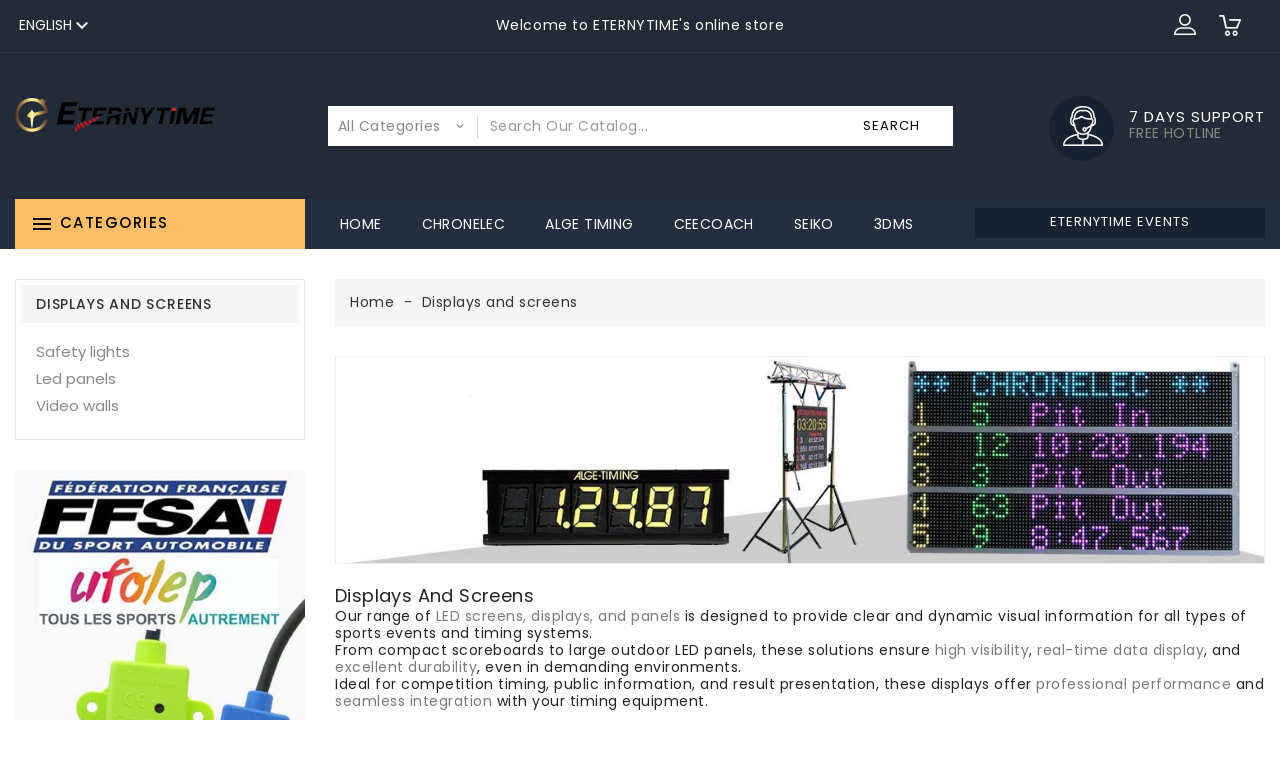

--- FILE ---
content_type: text/html; charset=utf-8
request_url: https://eternytime.store/en/43-displays-and-screens
body_size: 23813
content:
<!doctype html>
 <html lang="en">
 <head>
  
  
  <meta charset="utf-8">


  <meta http-equiv="x-ua-compatible" content="ie=edge">



  <title>LED Screens, Displays &amp; Panels – Sports Timing Visuals</title>
  <meta name="description" content="Professional LED screens and display panels for sports timing and events. High brightness, real-time data, and perfect visibility indoors or outdoors.">
  <meta name="keywords" content="LED, Pannel, Display, ALGE, led screen, display, panel, scoreboard, sports display, timing display, led panel, digital scoreboard, real-time results, sports timing, event display">
        <link rel="canonical" href="https://eternytime.store/en/43-displays-and-screens">
     
                  <link rel="alternate" href="https://eternytime.store/en/43-displays-and-screens" hreflang="en-us">
                  <link rel="alternate" href="https://eternytime.store/fr/43-afficheurs-et-panneaux" hreflang="fr-fr">
                  <link rel="alternate" href="https://eternytime.store/de/43-displays-und-bildschirme" hreflang="de-de">
        



  <meta name="viewport" content="width=device-width, initial-scale=1">



  <link rel="icon" type="image/vnd.microsoft.icon" href="https://eternytime.store/img/favicon.ico?1749022536">
  <link rel="shortcut icon" type="image/x-icon" href="https://eternytime.store/img/favicon.ico?1749022536">



    <link rel="stylesheet" href="https://eternytime.store/themes/PRS010/assets/css/theme.css" type="text/css" media="all">
  <link rel="stylesheet" href="https://eternytime.store/themes/PRS010/assets/css/owl.carousel.css" type="text/css" media="all">
  <link rel="stylesheet" href="https://eternytime.store/modules/blockreassurance/views/dist/front.css" type="text/css" media="all">
  <link rel="stylesheet" href="https://eternytime.store/modules/ps_socialfollow/views/css/ps_socialfollow.css" type="text/css" media="all">
  <link rel="stylesheet" href="https://eternytime.store/modules/ps_searchbar/ps_searchbar.css" type="text/css" media="all">
  <link rel="stylesheet" href="https://eternytime.store/themes/PRS010/modules/ps_facetedsearch/views/dist/front.css" type="text/css" media="all">
  <link rel="stylesheet" href="https://eternytime.store/modules/payplug/views//css/front-v4.21.0.css" type="text/css" media="all">
  <link rel="stylesheet" href="https://eternytime.store/modules/itajaxsearch/views/css/itsearch.css" type="text/css" media="all">
  <link rel="stylesheet" href="https://eternytime.store/modules/kkproductcountdown/views/css/kkproductcountdown.css" type="text/css" media="all">
  <link rel="stylesheet" href="https://eternytime.store/modules/kkproductcountdown/views/css/themes/1.7/2-dark.css" type="text/css" media="all">
  <link rel="stylesheet" href="https://eternytime.store/themes/PRS010/modules/itcookie/views/css/itcookie.css" type="text/css" media="all">
  <link rel="stylesheet" href="https://eternytime.store/modules/jxproductcustomtab/views/css/jxproductcustomtab.css" type="text/css" media="all">
  <link rel="stylesheet" href="https://eternytime.store/modules/jxproductsmanager/views/css/jxproductsmanager.css" type="text/css" media="all">
  <link rel="stylesheet" href="https://eternytime.store/modules/jxsecuritypanel//views/css/jxsecuritypanel.css" type="text/css" media="all">
  <link rel="stylesheet" href="https://eternytime.store/modules/myprestacomments/myprestacomments.css" type="text/css" media="all">
  <link rel="stylesheet" href="https://eternytime.store/modules/myprestacomments/myprestacomments32.css" type="text/css" media="all">
  <link rel="stylesheet" href="https://eternytime.store/js/jquery/ui/themes/base/minified/jquery-ui.min.css" type="text/css" media="all">
  <link rel="stylesheet" href="https://eternytime.store/js/jquery/ui/themes/base/minified/jquery.ui.theme.min.css" type="text/css" media="all">
  <link rel="stylesheet" href="https://eternytime.store/js/jquery/plugins/autocomplete/jquery.autocomplete.css" type="text/css" media="all">
  <link rel="stylesheet" href="https://eternytime.store/js/jquery/plugins/fancybox/jquery.fancybox.css" type="text/css" media="all">
  <link rel="stylesheet" href="https://eternytime.store/modules/kkimageslider/views/css/flexslider.css" type="text/css" media="all">
  <link rel="stylesheet" href="https://eternytime.store/themes/PRS010/assets/css/custom.css" type="text/css" media="all">




  

  <script type="text/javascript">
        var Chronopost = {"ajax_endpoint":"https:\/\/eternytime.store\/en\/module\/chronopost\/ajax?ajax=1"};
        var JXSECURITY_CONTENT_CONTEXTMENU = "0";
        var JXSECURITY_CONTENT_COPY = "0";
        var JXSECURITY_CONTENT_COPY_TEXT = {"1":"","5":"","6":""};
        var JXSECURITY_CONTENT_CUT = "0";
        var JXSECURITY_CONTENT_DEV = "1";
        var JXSECURITY_CONTENT_DRAGNDROP = "0";
        var JXSECURITY_CONTENT_HELP = "0";
        var JXSECURITY_CONTENT_HOTLINKING = "0";
        var JXSECURITY_CONTENT_PASTE = "0";
        var JXSECURITY_CONTENT_PRINT = "0";
        var JXSECURITY_CONTENT_RELOAD = "0";
        var JXSECURITY_CONTENT_RELOAD_CACHE = "0";
        var JXSECURITY_CONTENT_SAVE = "0";
        var JXSECURITY_CONTENT_SCREEN = false;
        var JXSECURITY_CONTENT_SEARCH = "0";
        var JXSECURITY_CONTENT_SELECT = "0";
        var JXSECURITY_CONTENT_SOURCE = "0";
        var JXSECURITY_CONTENT_TEXTSELECTION = "0";
        var PAYPLUG_DOMAIN = "https:\/\/secure.payplug.com";
        var baseDir = "https:\/\/eternytime.store\/";
        var is_sandbox_mode = false;
        var jxdd_msg_days = "days";
        var jxdd_msg_hr = "hrs";
        var jxdd_msg_min = "mins";
        var jxdd_msg_sec = "secs";
        var kkproductsblock = {"columnsmobile":"1","columnstablet":"2","columnslaptop":"3","columnsdesktop":"3"};
        var module_name = "payplug";
        var payplug_ajax_url = "https:\/\/eternytime.store\/en\/module\/payplug\/ajax";
        var prestashop = {"cart":{"products":[],"totals":{"total":{"type":"total","label":"Total","amount":0,"value":"\u20ac0.00"},"total_including_tax":{"type":"total","label":"Total (tax incl.)","amount":0,"value":"\u20ac0.00"},"total_excluding_tax":{"type":"total","label":"Total (tax excl.)","amount":0,"value":"\u20ac0.00"}},"subtotals":{"products":{"type":"products","label":"Subtotal","amount":0,"value":"\u20ac0.00"},"discounts":null,"shipping":{"type":"shipping","label":"Shipping","amount":0,"value":""},"tax":{"type":"tax","label":"Taxes","amount":0,"value":"\u20ac0.00"}},"products_count":0,"summary_string":"0 items","vouchers":{"allowed":1,"added":[]},"discounts":[],"minimalPurchase":0,"minimalPurchaseRequired":""},"currency":{"id":2,"name":"Euro","iso_code":"EUR","iso_code_num":"978","sign":"\u20ac"},"customer":{"lastname":null,"firstname":null,"email":null,"birthday":null,"newsletter":null,"newsletter_date_add":null,"optin":null,"website":null,"company":null,"siret":null,"ape":null,"is_logged":false,"gender":{"type":null,"name":null},"addresses":[]},"language":{"name":"English (English)","iso_code":"en","locale":"en-US","language_code":"en-us","is_rtl":"0","date_format_lite":"m\/d\/Y","date_format_full":"m\/d\/Y H:i:s","id":1},"page":{"title":"","canonical":"https:\/\/eternytime.store\/en\/43-displays-and-screens","meta":{"title":"LED Screens, Displays & Panels \u2013 Sports Timing Visuals","description":"Professional LED screens and display panels for sports timing and events. High brightness, real-time data, and perfect visibility indoors or outdoors.","keywords":"LED, Pannel, Display, ALGE, led screen, display, panel, scoreboard, sports display, timing display, led panel, digital scoreboard, real-time results, sports timing, event display","robots":"index"},"page_name":"category","body_classes":{"lang-en":true,"lang-rtl":false,"country-FR":true,"currency-EUR":true,"layout-left-column":true,"page-category":true,"tax-display-enabled":true,"category-id-43":true,"category-Displays and screens":true,"category-id-parent-2":true,"category-depth-level-2":true},"admin_notifications":[]},"shop":{"name":"ETERNYTIME S.A.S","logo":"https:\/\/eternytime.store\/img\/logo-1749022536.jpg","stores_icon":"https:\/\/eternytime.store\/img\/logo_stores.png","favicon":"https:\/\/eternytime.store\/img\/favicon.ico"},"urls":{"base_url":"https:\/\/eternytime.store\/","current_url":"https:\/\/eternytime.store\/en\/43-displays-and-screens","shop_domain_url":"https:\/\/eternytime.store","img_ps_url":"https:\/\/eternytime.store\/img\/","img_cat_url":"https:\/\/eternytime.store\/img\/c\/","img_lang_url":"https:\/\/eternytime.store\/img\/l\/","img_prod_url":"https:\/\/eternytime.store\/img\/p\/","img_manu_url":"https:\/\/eternytime.store\/img\/m\/","img_sup_url":"https:\/\/eternytime.store\/img\/su\/","img_ship_url":"https:\/\/eternytime.store\/img\/s\/","img_store_url":"https:\/\/eternytime.store\/img\/st\/","img_col_url":"https:\/\/eternytime.store\/img\/co\/","img_url":"https:\/\/eternytime.store\/themes\/PRS010\/assets\/img\/","css_url":"https:\/\/eternytime.store\/themes\/PRS010\/assets\/css\/","js_url":"https:\/\/eternytime.store\/themes\/PRS010\/assets\/js\/","pic_url":"https:\/\/eternytime.store\/upload\/","pages":{"address":"https:\/\/eternytime.store\/en\/address","addresses":"https:\/\/eternytime.store\/en\/addresses","authentication":"https:\/\/eternytime.store\/en\/login","cart":"https:\/\/eternytime.store\/en\/cart","category":"https:\/\/eternytime.store\/en\/index.php?controller=category","cms":"https:\/\/eternytime.store\/en\/index.php?controller=cms","contact":"https:\/\/eternytime.store\/en\/contact-us","discount":"https:\/\/eternytime.store\/en\/discount","guest_tracking":"https:\/\/eternytime.store\/en\/guest-tracking","history":"https:\/\/eternytime.store\/en\/order-history","identity":"https:\/\/eternytime.store\/en\/identity","index":"https:\/\/eternytime.store\/en\/","my_account":"https:\/\/eternytime.store\/en\/my-account","order_confirmation":"https:\/\/eternytime.store\/en\/order-confirmation","order_detail":"https:\/\/eternytime.store\/en\/index.php?controller=order-detail","order_follow":"https:\/\/eternytime.store\/en\/order-follow","order":"https:\/\/eternytime.store\/en\/order","order_return":"https:\/\/eternytime.store\/en\/index.php?controller=order-return","order_slip":"https:\/\/eternytime.store\/en\/credit-slip","pagenotfound":"https:\/\/eternytime.store\/en\/page-not-found","password":"https:\/\/eternytime.store\/en\/password-recovery","pdf_invoice":"https:\/\/eternytime.store\/en\/index.php?controller=pdf-invoice","pdf_order_return":"https:\/\/eternytime.store\/en\/index.php?controller=pdf-order-return","pdf_order_slip":"https:\/\/eternytime.store\/en\/index.php?controller=pdf-order-slip","prices_drop":"https:\/\/eternytime.store\/en\/prices-drop","product":"https:\/\/eternytime.store\/en\/index.php?controller=product","search":"https:\/\/eternytime.store\/en\/search","sitemap":"https:\/\/eternytime.store\/en\/sitemap","stores":"https:\/\/eternytime.store\/en\/stores","supplier":"https:\/\/eternytime.store\/en\/supplier","register":"https:\/\/eternytime.store\/en\/login?create_account=1","order_login":"https:\/\/eternytime.store\/en\/order?login=1"},"alternative_langs":{"en-us":"https:\/\/eternytime.store\/en\/43-displays-and-screens","fr-fr":"https:\/\/eternytime.store\/fr\/43-afficheurs-et-panneaux","de-de":"https:\/\/eternytime.store\/de\/43-displays-und-bildschirme"},"theme_assets":"\/themes\/PRS010\/assets\/","actions":{"logout":"https:\/\/eternytime.store\/en\/?mylogout="},"no_picture_image":{"bySize":{"cart_default":{"url":"https:\/\/eternytime.store\/img\/p\/en-default-cart_default.jpg","width":85,"height":85},"small_default":{"url":"https:\/\/eternytime.store\/img\/p\/en-default-small_default.jpg","width":85,"height":85},"home_default":{"url":"https:\/\/eternytime.store\/img\/p\/en-default-home_default.jpg","width":370,"height":370},"medium_default":{"url":"https:\/\/eternytime.store\/img\/p\/en-default-medium_default.jpg","width":470,"height":470},"large_default":{"url":"https:\/\/eternytime.store\/img\/p\/en-default-large_default.jpg","width":800,"height":800}},"small":{"url":"https:\/\/eternytime.store\/img\/p\/en-default-cart_default.jpg","width":85,"height":85},"medium":{"url":"https:\/\/eternytime.store\/img\/p\/en-default-home_default.jpg","width":370,"height":370},"large":{"url":"https:\/\/eternytime.store\/img\/p\/en-default-large_default.jpg","width":800,"height":800},"legend":""}},"configuration":{"display_taxes_label":true,"display_prices_tax_incl":false,"is_catalog":false,"show_prices":true,"opt_in":{"partner":true},"quantity_discount":{"type":"discount","label":"Unit discount"},"voucher_enabled":1,"return_enabled":0},"field_required":[],"breadcrumb":{"links":[{"title":"Home","url":"https:\/\/eternytime.store\/en\/"},{"title":"Displays and screens","url":"https:\/\/eternytime.store\/en\/43-displays-and-screens"}],"count":2},"link":{"protocol_link":"https:\/\/","protocol_content":"https:\/\/"},"time":1769682296,"static_token":"8b3e1fc9cf3b5ed3325095f6b9224bd2","token":"38779fb515de90cf6d157ed1e684ff28","debug":false};
        var prestashopFacebookAjaxController = "https:\/\/eternytime.store\/en\/module\/ps_facebook\/Ajax";
        var psemailsubscription_subscription = "https:\/\/eternytime.store\/en\/module\/ps_emailsubscription\/subscription";
        var psr_icon_color = "#F19D76";
        var search_url = "https:\/\/eternytime.store\/en\/search";
        var server_time = "2026-01-29 05:24:56";
      </script>



  <style id="antiClickjack">
                        body{
                            display:none !important;}
                        }
                    </style>
                    <style>
                    #cart-subtotal-shipping{ display: none; }
                    .cart-content p:nth-child(3n){ display: none; }
                    .summary-selected-carrier .carrier-delay{ display: none; }
                </style>
                    <script type="text/javascript">
                        if (self === top) {
                            var antiClickjack = document.getElementById("antiClickjack");
                            antiClickjack.parentNode.removeChild(antiClickjack);
                            } else {
                            top.location = self.location;
                        }
                    </script><script type="text/javascript">

    
    var kkpc_labels = ['days', 'hours', 'minutes', 'seconds'];

    var kkpc_labels_lang = {

        'days': 'days',

        'hours': 'hours',

        'minutes': 'minutes',

        'seconds': 'seconds'

    };

    
    var kkpc_show_weeks = 0;

</script>

  <link rel="amphtml" href="https://eternytime.store/en/jxamp/category/43">

			<script type="text/javascript">
				(window.gaDevIds=window.gaDevIds||[]).push('d6YPbH');
				(function(i,s,o,g,r,a,m){i['GoogleAnalyticsObject']=r;i[r]=i[r]||function(){
				(i[r].q=i[r].q||[]).push(arguments)},i[r].l=1*new Date();a=s.createElement(o),
				m=s.getElementsByTagName(o)[0];a.async=1;a.src=g;m.parentNode.insertBefore(a,m)
				})(window,document,'script','//www.google-analytics.com/analytics.js','ga');
				ga('create', 'UA-125465142-1', 'auto');
				ga('require', 'ec');</script>



  
</head>


<body id="category" class="lang-en country-fr currency-eur layout-left-column page-category tax-display-enabled category-id-43 category-displays-and-screens category-id-parent-2 category-depth-level-2">
  
  
  

  <div id="page-loader"></div>

  <main>
    
        
    
    <header id="header">
      
      
  <div class="header-banner">
    
  </div>





  <nav class="header-nav">
    <div class="container">
      <div class="row">

        <div class="col-xs-12 col-sm-12 col-md-12 col-lg-4 left-nav">
            
    <div class="language-selector dropdown js-dropdown">
      <button data-toggle="dropdown" class=" btn-unstyle" aria-haspopup="true" aria-expanded="false" aria-label="Language dropdown">
        <span class="expand-more">English</span>
        <i class="material-icons expand-more"></i>
      </button>
      <ul class="dropdown-menu" aria-labelledby="language-selector-label">
                  <li  class="current" >
            <a href="https://eternytime.store/en/43-displays-and-screens" class="dropdown-item">
              <img alt="English" src="https://eternytime.store/img/l/1.jpg" width="auto" height="auto" />
              English
            </a>
           
          </li>
                  <li >
            <a href="https://eternytime.store/fr/43-afficheurs-et-panneaux" class="dropdown-item">
              <img alt="Français" src="https://eternytime.store/img/l/5.jpg" width="auto" height="auto" />
              Français
            </a>
           
          </li>
                  <li >
            <a href="https://eternytime.store/de/43-displays-und-bildschirme" class="dropdown-item">
              <img alt="Deutsch" src="https://eternytime.store/img/l/6.jpg" width="auto" height="auto" />
              Deutsch
            </a>
           
          </li>
              </ul>
      <!-- <select class="link hidden-md-up" aria-labelledby="language-selector-label">
                  <option value="https://eternytime.store/en/43-displays-and-screens" selected="selected">English</option>
                  <option value="https://eternytime.store/fr/43-afficheurs-et-panneaux">Français</option>
                  <option value="https://eternytime.store/de/43-displays-und-bildschirme">Deutsch</option>
              </select> -->
    </div>
  


        </div>

        <div class="col-xs-12 col-sm-12 col-md-12 col-lg-4 center-nav">
          <div id="kkheaderblock" class="clearfix">
	<div id="kkcmsheader">
<div class="kkheader-service">Welcome to ETERNYTIME's online store</div>
</div>
		
</div>
        </div>

        <div class="col-xs-12 col-sm-12 col-md-12 col-lg-4 right-nav">
          <div id="_desktop_user_info">
  <div class="user-info-inner">
<div class="kkuserheading"></div> 
  <ul class="user-info">    
          <li><a
        href="https://eternytime.store/en/my-account"
        title="Log in to your customer account"
        rel="nofollow"
      >
        <i class="material-icons user">&#xE7FF;</i>
        <span>Sign in</span>
      </a></li>

      <li>
            <a

              href="https://eternytime.store/en/login?create_account=1"
              >
              <i class="material-icons user">&#xE7FF;</i>
              <span class="">Register</span>
            </a> 
          </li>

      </ul>
</div>
</div>
<div id="_desktop_cart">
  <div class="shopping-cart">
    <div class="blockcart cart-preview inactive" data-refresh-url="//eternytime.store/en/module/ps_shoppingcart/ajax">
      <div class="header">
        <div class="cart-link"> 
                      <a rel="nofollow">
                    <i class="material-icons shopping-cart">shopping_cart</i>
          <span class="hidden-sm-down">Cart</span>
          <span class="cart-products-count">0</span>
                      </a>
                  </div>
        <!---dropdown-->
        <div class="dropdown-menu dropdown-menu-right">
          
                                        <li class="cart-det2" data-refresh-url="//eternytime.store/en/cart?ajax=1&action=refresh">
                            <span class="no-items">Your cart is empty!</span>
                      </div>
                    </div>
                      
        </div>
        <!--dropdown-->
    </div>
  </div>
</div>
        </div>

      </div>
    </div>
  </nav>




<div class="header-top">
  <div class="container">
   
      
      <div class="desktop_logo col-lg-3 col-md-12 col-sm-6 col-xs-6">
                  <a href="https://eternytime.store/">
            <img class="logo img-responsive" src="https://eternytime.store/img/logo-1749022536.jpg" alt="ETERNYTIME S.A.S">
          </a>
                </div> 

        
	<div class="infinityheadercontact">
		
			<div class="headercontact">
			
								<div class="contact-inner">
					
						<div class="subicon contacticon">
							<span class="hide">icon</span>
						</div>

						<div class="infinitycontact-dec">
							<div class="contact-title">7 days support</div>
							<div class="contact-dec"> Free hotline</div>
						</div>
					
				</div>
							</div>
	</div>
<!-- Block search module TOP -->

<div id="infinitysearch" class="col-lg-6 col-md-12 col-sm-3 col-xs-3">
	<form id="searchbox" method="get" action="https://eternytime.store/en/search">
       <div class="itsearch-main">
		<div class="select-wrapper">
        <select id="search_category" name="search_category" class="form-control">
            <option value="all">All Categories</option>
            <option value="2">Home</option><option value="3">--Transponder systems</option><option value="4">----Active systems</option><option value="10">------Chronelec Decoders</option><option value="11">------Chronelec Transponders</option><option value="12">------Chronelec loops</option><option value="5">----Passive systems</option><option value="13">------Chronelec Decoders</option><option value="14">------Chronelec transponders</option><option value="15">------Chronelec loops</option><option value="37">----Transponders</option><option value="38">----Decoders</option><option value="39">----Accessories</option><option value="46">--Timing device</option><option value="49">----Manual Timekeeping</option><option value="67">----Stopwatches</option><option value="68">------Electronic Stopwatches</option><option value="69">------Mechanical Chronographs</option><option value="70">------Accessories</option><option value="66">----Spare parts</option><option value="40">--UHF RFID systems</option><option value="41">----RFiD decoders</option><option value="42">----RFiD tags</option><option value="47">--Impulse systems</option><option value="43">--Displays and screens</option><option value="80">----Safety lights</option><option value="44">----Led panels</option><option value="45">----Video walls</option><option value="74">--Telemetry and infotainement</option><option value="24">--Video broadcasting</option><option value="61">----TV Broadcasting</option><option value="62">----Video converter</option><option value="63">----Accessories</option><option value="6">--Software</option><option value="22">--Voice and Data communication</option><option value="28">----Mobile radio</option><option value="31">------UHF - VHF Radio</option><option value="32">------Bluetooth radio</option><option value="33">------Antennas</option><option value="30">----Data transmission</option><option value="34">------Data modem</option><option value="35">------Data converter</option><option value="71">----GA Aviation headsets</option><option value="72">----Full Duplex communication</option><option value="73">------Accessories</option><option value="89">--Paddock & Pit Accessories</option><option value="23">--Apparel and goodies</option><option value="48">--Alge Timing</option><option value="36">--Second hand systems</option><option value="51">--Stopwatches</option><option value="52">----Electronic watches</option><option value="53">----Mechanical watches</option><option value="55">----Accessoires</option><option value="81">----Vintage</option><option value="87">--Clocks and Watches</option><option value="54">--Accessories</option><option value="56">----Cable and connector</option><option value="57">----Peripheral Devices</option><option value="58">----Power Supplies and Batteries</option><option value="59">----Truss gates and tripods</option><option value="60">----Mount and clips</option><option value="79">----Tooling</option><option value="64">--Drag Racing</option><option value="75">--Video cameras and Photofinish</option><option value="76">----Photofinish</option><option value="78">----Videofinish</option><option value="77">----Videosurveillance</option><option value="84">----Accessoires</option><option value="82">--Spare parts</option><option value="83">--FFSA UFOLEP Chronelec Transponder</option><option value="85">--Special Sales</option><option value="86">--Bibs and Race numbers</option>   
        </select>
		</div>
		<input type="hidden" name="controller" value="search">
		<input type="hidden" name="orderby" value="position" />
		<input type="hidden" name="orderway" value="desc" />
		<input class="search_query form-control" type="text" id="search_query_top" name="s" placeholder="Search Our Catalog..." value="" />
		

		<div id="it_url_ajax_search" style="display:none">
		<input type="hidden" value="https://eternytime.store/modules/itajaxsearch/controller_ajax_search.php" class="url_ajax" />
		</div>
		</div>
		<button type="submit" name="submit_search" class="btn btn-default button-search">
			<span>Search</span>
		</button>
	</form>
	</div>

<script type="text/javascript">
var limit_character = "<p class='char_limit'>Enter at least 3 Character.</p>";
var close_text = "close";
</script>
<!-- /Block search module TOP -->

        <div class="clearfix"></div> 
        </div>

        <div class="mobile-overlay"></div>
        <div id="mobile_kktop_menu_wrapper" class="hidden-md-up">
        <div id="top_menu_closer">
          <div class="leftmenu-title"> 
          <i class="material-icons"></i>Menu
        </div>
        </div>
        <div class="js-top-menu mobile" id="_mobile_top_menu"></div> 
        <div class="clearfix"></div> 
  
  </div>
</div>
 
<!-----------------------------------End-Header-Top------------------------------------------------->
<div class="position-static">
  <div class="container">
    <div class="row">
      

<div id="_desktop_top_menu" class="col-md-3 menu js-top-menu hidden-sm-down" >
    <h2 class="IThome-title hidden-md-down"><i class="material-icons">&#xE5D2;</i> Categories</h2>
    
          <ul class="top-menu" id="top-menu" data-depth="0">
                    <li class="category" id="category-3">
                          <a
                class="dropdown-item"
                href="https://eternytime.store/en/3-transponder-systems" data-depth="0"
                              >
                                <i class="material-icons add hidden-md-down">&#xE315;</i>
                 
                                                                      <span class="float-xs-right hidden-md-up">
                    <span data-target="#top_sub_menu_68166" data-toggle="collapse" class="navbar-toggler collapse-icons">
                      <i class="material-icons add">&#xE313;</i>
                      <i class="material-icons remove">&#xE316;</i>
                    </span>
                  </span>
                                Transponder systems
              </a>
                            <div  class="popover sub-menu js-sub-menu collapse twocolumn" id="top_sub_menu_68166">
                
          <ul class="top-menu"  data-depth="1">
                    <li class="category" id="category-4">
                          <a
                class="dropdown-item dropdown-submenu"
                href="https://eternytime.store/en/4-active-systems" data-depth="1"
                              >
               
                                                                      <span class="float-xs-right hidden-md-up">
                    <span data-target="#top_sub_menu_13413" data-toggle="collapse" class="navbar-toggler collapse-icons">
                      <i class="material-icons add">&#xE313;</i>
                      <i class="material-icons remove">&#xE316;</i>
                    </span>
                  </span>
                                Active systems
              </a>
                            <div  class="collapse" id="top_sub_menu_13413">
                
          <ul class="top-menu"  data-depth="2">
                    <li class="category" id="category-10">
                          <a
                class="dropdown-item"
                href="https://eternytime.store/en/10-chronelec-decoders" data-depth="2"
                              >
               
                                Chronelec Decoders
              </a>
                          </li>
                    <li class="category" id="category-11">
                          <a
                class="dropdown-item"
                href="https://eternytime.store/en/11-chronelec-transponders" data-depth="2"
                              >
               
                                Chronelec Transponders
              </a>
                          </li>
                    <li class="category" id="category-12">
                          <a
                class="dropdown-item"
                href="https://eternytime.store/en/12-chronelec-loops" data-depth="2"
                              >
               
                                Chronelec loops
              </a>
                          </li>
              </ul>
    
                              </div>
                          </li>
                    <li class="category" id="category-5">
                          <a
                class="dropdown-item dropdown-submenu"
                href="https://eternytime.store/en/5-passive-systems" data-depth="1"
                              >
               
                                                                      <span class="float-xs-right hidden-md-up">
                    <span data-target="#top_sub_menu_95334" data-toggle="collapse" class="navbar-toggler collapse-icons">
                      <i class="material-icons add">&#xE313;</i>
                      <i class="material-icons remove">&#xE316;</i>
                    </span>
                  </span>
                                Passive systems
              </a>
                            <div  class="collapse" id="top_sub_menu_95334">
                
          <ul class="top-menu"  data-depth="2">
                    <li class="category" id="category-13">
                          <a
                class="dropdown-item"
                href="https://eternytime.store/en/13-chronelec-decoders" data-depth="2"
                              >
               
                                Chronelec Decoders
              </a>
                          </li>
                    <li class="category" id="category-14">
                          <a
                class="dropdown-item"
                href="https://eternytime.store/en/14-chronelec-transponders" data-depth="2"
                              >
               
                                Chronelec transponders
              </a>
                          </li>
                    <li class="category" id="category-15">
                          <a
                class="dropdown-item"
                href="https://eternytime.store/en/15-chronelec-loops" data-depth="2"
                              >
               
                                Chronelec loops
              </a>
                          </li>
              </ul>
    
                              </div>
                          </li>
                    <li class="category" id="category-37">
                          <a
                class="dropdown-item dropdown-submenu"
                href="https://eternytime.store/en/37-transponders" data-depth="1"
                              >
               
                                Transponders
              </a>
                          </li>
                    <li class="category" id="category-38">
                          <a
                class="dropdown-item dropdown-submenu"
                href="https://eternytime.store/en/38-decoders" data-depth="1"
                              >
               
                                Decoders
              </a>
                          </li>
                    <li class="category" id="category-39">
                          <a
                class="dropdown-item dropdown-submenu"
                href="https://eternytime.store/en/39-accessories" data-depth="1"
                              >
               
                                Accessories
              </a>
                          </li>
              </ul>
    
                              </div>
                          </li>
                    <li class="category" id="category-40">
                          <a
                class="dropdown-item"
                href="https://eternytime.store/en/40-uhf-rfid-systems" data-depth="0"
                              >
                                <i class="material-icons add hidden-md-down">&#xE315;</i>
                 
                                                                      <span class="float-xs-right hidden-md-up">
                    <span data-target="#top_sub_menu_67095" data-toggle="collapse" class="navbar-toggler collapse-icons">
                      <i class="material-icons add">&#xE313;</i>
                      <i class="material-icons remove">&#xE316;</i>
                    </span>
                  </span>
                                UHF RFID systems
              </a>
                            <div  class="popover sub-menu js-sub-menu collapse twocolumn" id="top_sub_menu_67095">
                
          <ul class="top-menu"  data-depth="1">
                    <li class="category" id="category-41">
                          <a
                class="dropdown-item dropdown-submenu"
                href="https://eternytime.store/en/41-rfid-decoders" data-depth="1"
                              >
               
                                RFiD decoders
              </a>
                          </li>
                    <li class="category" id="category-42">
                          <a
                class="dropdown-item dropdown-submenu"
                href="https://eternytime.store/en/42-rfid-tags" data-depth="1"
                              >
               
                                RFiD tags
              </a>
                          </li>
              </ul>
    
                              </div>
                          </li>
                    <li class="category" id="category-46">
                          <a
                class="dropdown-item"
                href="https://eternytime.store/en/46-timing-device" data-depth="0"
                              >
                                <i class="material-icons add hidden-md-down">&#xE315;</i>
                 
                                                                      <span class="float-xs-right hidden-md-up">
                    <span data-target="#top_sub_menu_8209" data-toggle="collapse" class="navbar-toggler collapse-icons">
                      <i class="material-icons add">&#xE313;</i>
                      <i class="material-icons remove">&#xE316;</i>
                    </span>
                  </span>
                                Timing device
              </a>
                            <div  class="popover sub-menu js-sub-menu collapse twocolumn" id="top_sub_menu_8209">
                
          <ul class="top-menu"  data-depth="1">
                    <li class="category" id="category-49">
                          <a
                class="dropdown-item dropdown-submenu"
                href="https://eternytime.store/en/49-manual-timekeeping" data-depth="1"
                              >
               
                                Manual Timekeeping
              </a>
                          </li>
                    <li class="category" id="category-67">
                          <a
                class="dropdown-item dropdown-submenu"
                href="https://eternytime.store/en/67-stopwatches" data-depth="1"
                              >
               
                                                                      <span class="float-xs-right hidden-md-up">
                    <span data-target="#top_sub_menu_32389" data-toggle="collapse" class="navbar-toggler collapse-icons">
                      <i class="material-icons add">&#xE313;</i>
                      <i class="material-icons remove">&#xE316;</i>
                    </span>
                  </span>
                                Stopwatches
              </a>
                            <div  class="collapse" id="top_sub_menu_32389">
                
          <ul class="top-menu"  data-depth="2">
                    <li class="category" id="category-68">
                          <a
                class="dropdown-item"
                href="https://eternytime.store/en/68-electronic-stopwatches" data-depth="2"
                              >
               
                                Electronic Stopwatches
              </a>
                          </li>
                    <li class="category" id="category-69">
                          <a
                class="dropdown-item"
                href="https://eternytime.store/en/69-mechanical-chronographs" data-depth="2"
                              >
               
                                Mechanical Chronographs
              </a>
                          </li>
                    <li class="category" id="category-70">
                          <a
                class="dropdown-item"
                href="https://eternytime.store/en/70-accessories" data-depth="2"
                              >
               
                                Accessories
              </a>
                          </li>
              </ul>
    
                              </div>
                          </li>
                    <li class="category" id="category-66">
                          <a
                class="dropdown-item dropdown-submenu"
                href="https://eternytime.store/en/66-spare-parts" data-depth="1"
                              >
               
                                Spare parts
              </a>
                          </li>
              </ul>
    
                              </div>
                          </li>
                    <li class="category" id="category-47">
                          <a
                class="dropdown-item"
                href="https://eternytime.store/en/47-impulse-systems" data-depth="0"
                              >
               
                                Impulse systems
              </a>
                          </li>
                    <li class="category" id="category-22">
                          <a
                class="dropdown-item"
                href="https://eternytime.store/en/22-voice-and-data-communication" data-depth="0"
                              >
                                <i class="material-icons add hidden-md-down">&#xE315;</i>
                 
                                                                      <span class="float-xs-right hidden-md-up">
                    <span data-target="#top_sub_menu_69572" data-toggle="collapse" class="navbar-toggler collapse-icons">
                      <i class="material-icons add">&#xE313;</i>
                      <i class="material-icons remove">&#xE316;</i>
                    </span>
                  </span>
                                Voice and Data communication
              </a>
                            <div  class="popover sub-menu js-sub-menu collapse twocolumn" id="top_sub_menu_69572">
                
          <ul class="top-menu"  data-depth="1">
                    <li class="category" id="category-28">
                          <a
                class="dropdown-item dropdown-submenu"
                href="https://eternytime.store/en/28-mobile-radio" data-depth="1"
                              >
               
                                                                      <span class="float-xs-right hidden-md-up">
                    <span data-target="#top_sub_menu_41847" data-toggle="collapse" class="navbar-toggler collapse-icons">
                      <i class="material-icons add">&#xE313;</i>
                      <i class="material-icons remove">&#xE316;</i>
                    </span>
                  </span>
                                Mobile radio
              </a>
                            <div  class="collapse" id="top_sub_menu_41847">
                
          <ul class="top-menu"  data-depth="2">
                    <li class="category" id="category-31">
                          <a
                class="dropdown-item"
                href="https://eternytime.store/en/31-uhf-vhf-radio" data-depth="2"
                              >
               
                                UHF - VHF Radio
              </a>
                          </li>
                    <li class="category" id="category-32">
                          <a
                class="dropdown-item"
                href="https://eternytime.store/en/32-bluetooth-radio" data-depth="2"
                              >
               
                                Bluetooth radio
              </a>
                          </li>
                    <li class="category" id="category-33">
                          <a
                class="dropdown-item"
                href="https://eternytime.store/en/33-antennas" data-depth="2"
                              >
               
                                Antennas
              </a>
                          </li>
              </ul>
    
                              </div>
                          </li>
                    <li class="category" id="category-30">
                          <a
                class="dropdown-item dropdown-submenu"
                href="https://eternytime.store/en/30-data-transmission" data-depth="1"
                              >
               
                                                                      <span class="float-xs-right hidden-md-up">
                    <span data-target="#top_sub_menu_91409" data-toggle="collapse" class="navbar-toggler collapse-icons">
                      <i class="material-icons add">&#xE313;</i>
                      <i class="material-icons remove">&#xE316;</i>
                    </span>
                  </span>
                                Data transmission
              </a>
                            <div  class="collapse" id="top_sub_menu_91409">
                
          <ul class="top-menu"  data-depth="2">
                    <li class="category" id="category-34">
                          <a
                class="dropdown-item"
                href="https://eternytime.store/en/34-data-modem" data-depth="2"
                              >
               
                                Data modem
              </a>
                          </li>
                    <li class="category" id="category-35">
                          <a
                class="dropdown-item"
                href="https://eternytime.store/en/35-data-converter" data-depth="2"
                              >
               
                                Data converter
              </a>
                          </li>
              </ul>
    
                              </div>
                          </li>
                    <li class="category" id="category-71">
                          <a
                class="dropdown-item dropdown-submenu"
                href="https://eternytime.store/en/71-ga-aviation-headsets" data-depth="1"
                              >
               
                                GA Aviation headsets
              </a>
                          </li>
                    <li class="category" id="category-72">
                          <a
                class="dropdown-item dropdown-submenu"
                href="https://eternytime.store/en/72-full-duplex-communication" data-depth="1"
                              >
               
                                                                      <span class="float-xs-right hidden-md-up">
                    <span data-target="#top_sub_menu_28085" data-toggle="collapse" class="navbar-toggler collapse-icons">
                      <i class="material-icons add">&#xE313;</i>
                      <i class="material-icons remove">&#xE316;</i>
                    </span>
                  </span>
                                Full Duplex communication
              </a>
                            <div  class="collapse" id="top_sub_menu_28085">
                
          <ul class="top-menu"  data-depth="2">
                    <li class="category" id="category-73">
                          <a
                class="dropdown-item"
                href="https://eternytime.store/en/73-accessories" data-depth="2"
                              >
               
                                Accessories
              </a>
                          </li>
              </ul>
    
                              </div>
                          </li>
              </ul>
    
                              </div>
                          </li>
                    <li class="category current " id="category-43">
                          <a
                class="dropdown-item"
                href="https://eternytime.store/en/43-displays-and-screens" data-depth="0"
                              >
                                <i class="material-icons add hidden-md-down">&#xE315;</i>
                 
                                                                      <span class="float-xs-right hidden-md-up">
                    <span data-target="#top_sub_menu_4379" data-toggle="collapse" class="navbar-toggler collapse-icons">
                      <i class="material-icons add">&#xE313;</i>
                      <i class="material-icons remove">&#xE316;</i>
                    </span>
                  </span>
                                Displays and screens
              </a>
                            <div  class="popover sub-menu js-sub-menu collapse twocolumn" id="top_sub_menu_4379">
                
          <ul class="top-menu"  data-depth="1">
                    <li class="category" id="category-80">
                          <a
                class="dropdown-item dropdown-submenu"
                href="https://eternytime.store/en/80-safety-lights" data-depth="1"
                              >
               
                                Safety lights
              </a>
                          </li>
                    <li class="category" id="category-44">
                          <a
                class="dropdown-item dropdown-submenu"
                href="https://eternytime.store/en/44-led-panels" data-depth="1"
                              >
               
                                Led panels
              </a>
                          </li>
                    <li class="category" id="category-45">
                          <a
                class="dropdown-item dropdown-submenu"
                href="https://eternytime.store/en/45-video-walls" data-depth="1"
                              >
               
                                Video walls
              </a>
                          </li>
              </ul>
    
                              </div>
                          </li>
                    <li class="category" id="category-74">
                          <a
                class="dropdown-item"
                href="https://eternytime.store/en/74-telemetry-and-infotainement" data-depth="0"
                              >
               
                                Telemetry and infotainement
              </a>
                          </li>
                    <li class="category" id="category-87">
                          <a
                class="dropdown-item"
                href="https://eternytime.store/en/87-clocks-and-watches" data-depth="0"
                              >
               
                                Clocks and Watches
              </a>
                          </li>
                    <li class="category" id="category-51">
                          <a
                class="dropdown-item"
                href="https://eternytime.store/en/51-stopwatches" data-depth="0"
                              >
                                <i class="material-icons add hidden-md-down">&#xE315;</i>
                 
                                                                      <span class="float-xs-right hidden-md-up">
                    <span data-target="#top_sub_menu_58826" data-toggle="collapse" class="navbar-toggler collapse-icons">
                      <i class="material-icons add">&#xE313;</i>
                      <i class="material-icons remove">&#xE316;</i>
                    </span>
                  </span>
                                Stopwatches
              </a>
                            <div  class="popover sub-menu js-sub-menu collapse twocolumn" id="top_sub_menu_58826">
                
          <ul class="top-menu"  data-depth="1">
                    <li class="category" id="category-52">
                          <a
                class="dropdown-item dropdown-submenu"
                href="https://eternytime.store/en/52-electronic-watches" data-depth="1"
                              >
               
                                Electronic watches
              </a>
                          </li>
                    <li class="category" id="category-53">
                          <a
                class="dropdown-item dropdown-submenu"
                href="https://eternytime.store/en/53-mechanical-watches" data-depth="1"
                              >
               
                                Mechanical watches
              </a>
                          </li>
                    <li class="category" id="category-55">
                          <a
                class="dropdown-item dropdown-submenu"
                href="https://eternytime.store/en/55-accessoires" data-depth="1"
                              >
               
                                Accessoires
              </a>
                          </li>
                    <li class="category" id="category-81">
                          <a
                class="dropdown-item dropdown-submenu"
                href="https://eternytime.store/en/81-vintage" data-depth="1"
                              >
               
                                Vintage
              </a>
                          </li>
              </ul>
    
                              </div>
                          </li>
                    <li class="category" id="category-24">
                          <a
                class="dropdown-item"
                href="https://eternytime.store/en/24-video-broadcasting" data-depth="0"
                              >
                                <i class="material-icons add hidden-md-down">&#xE315;</i>
                 
                                                                      <span class="float-xs-right hidden-md-up">
                    <span data-target="#top_sub_menu_99756" data-toggle="collapse" class="navbar-toggler collapse-icons">
                      <i class="material-icons add">&#xE313;</i>
                      <i class="material-icons remove">&#xE316;</i>
                    </span>
                  </span>
                                Video broadcasting
              </a>
                            <div  class="popover sub-menu js-sub-menu collapse twocolumn" id="top_sub_menu_99756">
                
          <ul class="top-menu"  data-depth="1">
                    <li class="category" id="category-61">
                          <a
                class="dropdown-item dropdown-submenu"
                href="https://eternytime.store/en/61-tv-broadcasting" data-depth="1"
                              >
               
                                TV Broadcasting
              </a>
                          </li>
                    <li class="category" id="category-62">
                          <a
                class="dropdown-item dropdown-submenu"
                href="https://eternytime.store/en/62-video-converter" data-depth="1"
                              >
               
                                Video converter
              </a>
                          </li>
                    <li class="category" id="category-63">
                          <a
                class="dropdown-item dropdown-submenu"
                href="https://eternytime.store/en/63-accessories" data-depth="1"
                              >
               
                                Accessories
              </a>
                          </li>
              </ul>
    
                              </div>
                          </li>
                    <li class="category" id="category-75">
                          <a
                class="dropdown-item"
                href="https://eternytime.store/en/75-video-cameras-and-photofinish" data-depth="0"
                              >
                                <i class="material-icons add hidden-md-down">&#xE315;</i>
                 
                                                                      <span class="float-xs-right hidden-md-up">
                    <span data-target="#top_sub_menu_37784" data-toggle="collapse" class="navbar-toggler collapse-icons">
                      <i class="material-icons add">&#xE313;</i>
                      <i class="material-icons remove">&#xE316;</i>
                    </span>
                  </span>
                                Video cameras and Photofinish
              </a>
                            <div  class="popover sub-menu js-sub-menu collapse twocolumn" id="top_sub_menu_37784">
                
          <ul class="top-menu"  data-depth="1">
                    <li class="category" id="category-76">
                          <a
                class="dropdown-item dropdown-submenu"
                href="https://eternytime.store/en/76-photofinish" data-depth="1"
                              >
               
                                Photofinish
              </a>
                          </li>
                    <li class="category" id="category-78">
                          <a
                class="dropdown-item dropdown-submenu"
                href="https://eternytime.store/en/78-videofinish" data-depth="1"
                              >
               
                                Videofinish
              </a>
                          </li>
                    <li class="category" id="category-77">
                          <a
                class="dropdown-item dropdown-submenu"
                href="https://eternytime.store/en/77-videosurveillance" data-depth="1"
                              >
               
                                Videosurveillance
              </a>
                          </li>
                    <li class="category" id="category-84">
                          <a
                class="dropdown-item dropdown-submenu"
                href="https://eternytime.store/en/84-accessoires" data-depth="1"
                              >
               
                                Accessoires
              </a>
                          </li>
              </ul>
    
                              </div>
                          </li>
                    <li class="category" id="category-36">
                          <a
                class="dropdown-item"
                href="https://eternytime.store/en/36-second-hand-systems" data-depth="0"
                              >
               
                                Second hand systems
              </a>
                          </li>
                    <li class="category" id="category-89">
                          <a
                class="dropdown-item"
                href="https://eternytime.store/en/89-paddock-pit-accessories" data-depth="0"
                              >
               
                                Paddock &amp; Pit Accessories
              </a>
                          </li>
                    <li class="category" id="category-23">
                          <a
                class="dropdown-item"
                href="https://eternytime.store/en/23-apparel-and-goodies" data-depth="0"
                              >
               
                                Apparel and goodies
              </a>
                          </li>
                    <li class="category" id="category-54">
                          <a
                class="dropdown-item"
                href="https://eternytime.store/en/54-accessories" data-depth="0"
                              >
                                <i class="material-icons add hidden-md-down">&#xE315;</i>
                 
                                                                      <span class="float-xs-right hidden-md-up">
                    <span data-target="#top_sub_menu_88785" data-toggle="collapse" class="navbar-toggler collapse-icons">
                      <i class="material-icons add">&#xE313;</i>
                      <i class="material-icons remove">&#xE316;</i>
                    </span>
                  </span>
                                Accessories
              </a>
                            <div  class="popover sub-menu js-sub-menu collapse twocolumn" id="top_sub_menu_88785">
                
          <ul class="top-menu"  data-depth="1">
                    <li class="category" id="category-56">
                          <a
                class="dropdown-item dropdown-submenu"
                href="https://eternytime.store/en/56-cable-and-connector" data-depth="1"
                              >
               
                                Cable and connector
              </a>
                          </li>
                    <li class="category" id="category-57">
                          <a
                class="dropdown-item dropdown-submenu"
                href="https://eternytime.store/en/57-peripheral-devices" data-depth="1"
                              >
               
                                Peripheral Devices
              </a>
                          </li>
                    <li class="category" id="category-58">
                          <a
                class="dropdown-item dropdown-submenu"
                href="https://eternytime.store/en/58-power-supplies-and-batteries" data-depth="1"
                              >
               
                                Power Supplies and Batteries
              </a>
                          </li>
                    <li class="category" id="category-59">
                          <a
                class="dropdown-item dropdown-submenu"
                href="https://eternytime.store/en/59-truss-gates-and-tripods" data-depth="1"
                              >
               
                                Truss gates and tripods
              </a>
                          </li>
                    <li class="category" id="category-60">
                          <a
                class="dropdown-item dropdown-submenu"
                href="https://eternytime.store/en/60-mount-and-clips" data-depth="1"
                              >
               
                                Mount and clips
              </a>
                          </li>
                    <li class="category" id="category-79">
                          <a
                class="dropdown-item dropdown-submenu"
                href="https://eternytime.store/en/79-tooling" data-depth="1"
                              >
               
                                Tooling
              </a>
                          </li>
              </ul>
    
                              </div>
                          </li>
              </ul>
    
    <div class="clearfix"></div>
</div><!-- Block Top links module -->
<div id="infinitytop-link-block" class="infinitytoplink col-md-6">
	<h3 class="top-link-title_block">
		<i class="material-icons">&#xE5D2;</i>
	</h3>
		
	<ul id="infinitytoplink" class="block_content">
		<li class="infinitytoplink infinityhome">
			<a title="home" href="https://eternytime.store/">Home</a>
		</li>
			 
			<li class="infinitytoplink">
				<a href="/brand/9-chronelec" title="Chronelec" >Chronelec</a></li>
					 
			<li class="infinitytoplink">
				<a href="/brand/8-alge-timing" title="ALGE Timing" >ALGE Timing</a></li>
					 
			<li class="infinitytoplink">
				<a href="/brand/14-ceecoach" title="CeeCoach" >CeeCoach</a></li>
					 
			<li class="infinitytoplink">
				<a href="/brand/17-seiko" title="Seiko" >Seiko</a></li>
					 
			<li class="infinitytoplink">
				<a href="/brand/18-rider-s-enovation" title="3DMS" >3DMS</a></li>
				</ul>
</div>
<!-- /Block Top links module --><!-- Block Top links module -->
<div id="infinityofferblock" class="col-md-3">
<div id="infinityoffer-carousel" class="owl-carousel">
			 
			<div class="infinitytoplink">
				<a href="https://www.eternytime.events" title="ETERNYTIME EVENTS">ETERNYTIME EVENTS</a></div>
					 
			<div class="infinitytoplink">
				<a href="https://www.eternytime.racing" title="ETERNYTIME RACER">ETERNYTIME RACER</a></div>
			</div>
</div>
<!-- /Block Top links module -->
     </div>
        <div class="hidden-md-up text-sm-center mobile">  
          <div id="mobile_menu"> 
            <div class="float-xs-left" id="menu-icon">
              <div class="leftmenu-title"> 
                <i class="material-icons">&#xE5D2;</i>Menu
              </div>
            </div> 
            <div class="float-xs-right" id="_mobile_cart"></div>
            <div class="float-xs-right" id="_mobile_search-widget"></div>
            <div class="float-xs-right" id="_mobile_user_info"></div>
          </div>
          <div class="clearfix"></div>
      </div>
    </div>      
    </header>
    
      
    
<aside id="notifications">
  <div class="container">
    
    
    
      </div>
</aside>
      

    
    


  
      

    <section id="wrapper">

    	
     		<div class="container">
          <div class="row">
            
              <div id="_desktop_left_column" class="col-xs-12 col-sm-12 col-md-12 col-lg-3">
              <div id="left-column" class="">
							 							   



<div class="block-categories">

<div class="title clearfix hidden-md-up collapsed" data-target="#categories" data-toggle="collapse">
    <a class="text-uppercase h6" href="https://eternytime.store/en/43-displays-and-screens">Displays and screens</a>
      <span class="navbar-toggler collapse-icons">
        <i class="material-icons add">&#xE145;</i>
        <i class="material-icons remove">&#xE15B;</i>
      </span>
  </div>

   <ul  id="categories" class="category-top-menu collapse toggle">
    <li><a class="text-uppercase h6" href="https://eternytime.store/en/43-displays-and-screens">Displays and screens</a></li>
    <li>
  <ul class="category-sub-menu"><li data-depth="0"><a href="https://eternytime.store/en/80-safety-lights">Safety lights</a></li><li data-depth="0"><a href="https://eternytime.store/en/44-led-panels">Led panels</a></li><li data-depth="0"><a href="https://eternytime.store/en/45-video-walls">Video walls</a></li></ul></li>
  </ul>
</div>

<div id="search_filters_wrapper" class="hidden-sm-down">
  <div id="search_filter_controls" class="hidden-md-up">
      <span id="_mobile_search_filters_clear_all"></span>
      <button class="btn btn-secondary ok">
        <i class="material-icons rtl-no-flip">&#xE876;</i>
        OK
      </button>
  </div>
  
</div>
<div id="custom-leftbannerblock" class="leftbannercms col-lg-3 col-md-12 hb-animate-element left-to-right clearfix">
		<div id="custom-leftbannerblock" class="clearfix">
		<div id="kkleftbanners" class="kkleftbanners-container">
				<div class="image-container slider">
					<a href="https://eternytime.store/en/83-ffsa-ufolep-chronelec-transponder" class="kk-customhover-fadeintopbottom" title="FFSA UFOLEP Chronelec transponder"> 
						<img src="https://eternytime.store/modules/infinity_leftcms/views/img/6aa3dbd809288183febd7fddef2dacf58ba4fb40_ETERNYTIME_CHRONELEC_FFSA_UFOLEP_ELITE_TRANSPONDEUR_FIL_LS_TRANSPONDER.jpg" alt="FFSA UFOLEP Chronelec transponder" title="FFSA UFOLEP Chronelec transponder">
					</a>
				</div>
		</div>
	</div>
	</div>
<section class="featured-products clearfix mt-3 hb-animate-element left-to-right"> 
  <h3 class="h1 products-section-title left-product-title text-uppercase hidden-md-down ">
    Best Sellers
  </h3>
  
  <div class="left-product-title  clearfix hidden-md-up collapsed" data-target="#BestSellers-container" data-toggle="collapse">
    <span class="h1 text-uppercase">Best Sellers</span>
      <span class="float-xs-right">
        <span class="navbar-toggler collapse-icons">
            <i class="material-icons add">&#xE145;</i>
            <i class="material-icons remove">&#xE15B;</i>
        </span>
      </span>
  </div>

  <div id="BestSellers-container" class="collapse data-toggler">
    <div id="owl-best" class="owl-carousel products">
       
                                       <ul>
            <li>
                  
  <article class="product-miniature js-product-miniature" data-id-product="266" data-id-product-attribute="74" itemscope itemtype="http://schema.org/Product">
    <div class="product-container">
        <div class="thumbnail-container">
            <div class="thumbnail-inner">
                
                                    <a href="https://eternytime.store/en/chronelec-transponders/266-74-chronelec-rf-i-transponder-rfi-gps.html#/74-transponder_mount-with_mount" class="thumbnail product-thumbnail">
                      <img
                        src = "https://eternytime.store/1121-small_default/chronelec-rf-i-transponder-rfi-gps.jpg"
                       alt = "Chronelec RF-I transponder..."
                        data-full-size-image-url = "https://eternytime.store/1121-large_default/chronelec-rf-i-transponder-rfi-gps.jpg"
                      >
                                                  <img class="second_image img-responsive" src = "https://eternytime.store/813-small_default/chronelec-rf-i-transponder-rfi-gps.jpg" alt = "" title="" />
                                            </a>
                    
                
            </div> 
        </div>
        <div class="product-description">
          
            <h1 class="h3 product-title" itemprop="name"><a href="https://eternytime.store/en/chronelec-transponders/266-74-chronelec-rf-i-transponder-rfi-gps.html#/74-transponder_mount-with_mount">Chronelec RF-I...</a></h1>
          

          
                                <div class="product-price-and-shipping">
                    
                    

              <span class="sr-only">Price</span>
                    <span itemprop="price" class="price">€54.83</span>

                    

                  
                </div>
              
               
          
        </div>   
  </div>
  </article>

                                          
  <article class="product-miniature js-product-miniature" data-id-product="343" data-id-product-attribute="135" itemscope itemtype="http://schema.org/Product">
    <div class="product-container">
        <div class="thumbnail-container">
            <div class="thumbnail-inner">
                
                                    <a href="https://eternytime.store/en/tooling/343-135-electric-torque-adjustable-screwdriver.html#/95-laser-none" class="thumbnail product-thumbnail">
                      <img
                        src = "https://eternytime.store/1330-small_default/electric-torque-adjustable-screwdriver.jpg"
                       alt = "Electric Torque Adjustable..."
                        data-full-size-image-url = "https://eternytime.store/1330-large_default/electric-torque-adjustable-screwdriver.jpg"
                      >
                                                  <img class="second_image img-responsive" src = "https://eternytime.store/1335-small_default/electric-torque-adjustable-screwdriver.jpg" alt = "" title="" />
                                            </a>
                    
                
            </div> 
        </div>
        <div class="product-description">
          
            <h1 class="h3 product-title" itemprop="name"><a href="https://eternytime.store/en/tooling/343-135-electric-torque-adjustable-screwdriver.html#/95-laser-none">Electric Torque...</a></h1>
          

          
                                <div class="product-price-and-shipping">
                    
                    

              <span class="sr-only">Price</span>
                    <span itemprop="price" class="price">€45.00</span>

                    

                  
                </div>
              
               
          
        </div>   
  </div>
  </article>

                                          
  <article class="product-miniature js-product-miniature" data-id-product="99" data-id-product-attribute="0" itemscope itemtype="http://schema.org/Product">
    <div class="product-container">
        <div class="thumbnail-container">
            <div class="thumbnail-inner">
                
                                    <a href="https://eternytime.store/en/transponder-systems/99-chronelec-protime-ls-transponder-12v-wired.html" class="thumbnail product-thumbnail">
                      <img
                        src = "https://eternytime.store/1440-small_default/chronelec-protime-ls-transponder-12v-wired.jpg"
                       alt = "Chronelec Protime LS..."
                        data-full-size-image-url = "https://eternytime.store/1440-large_default/chronelec-protime-ls-transponder-12v-wired.jpg"
                      >
                                                  <img class="second_image img-responsive" src = "https://eternytime.store/1434-small_default/chronelec-protime-ls-transponder-12v-wired.jpg" alt = "" title="" />
                                            </a>
                    
                
            </div> 
        </div>
        <div class="product-description">
          
            <h1 class="h3 product-title" itemprop="name"><a href="https://eternytime.store/en/transponder-systems/99-chronelec-protime-ls-transponder-12v-wired.html">Chronelec Protime LS...</a></h1>
          

          
                                <div class="product-price-and-shipping">
                    
                    

              <span class="sr-only">Price</span>
                    <span itemprop="price" class="price">€157.50</span>

                    

                  
                </div>
              
               
          
        </div>   
  </div>
  </article>

                                          
  <article class="product-miniature js-product-miniature" data-id-product="97" data-id-product-attribute="0" itemscope itemtype="http://schema.org/Product">
    <div class="product-container">
        <div class="thumbnail-container">
            <div class="thumbnail-inner">
                
                                    <a href="https://eternytime.store/en/transponders/97-chronelec-protime-elite-transponder-12v-wired.html" class="thumbnail product-thumbnail">
                      <img
                        src = "https://eternytime.store/1498-small_default/chronelec-protime-elite-transponder-12v-wired.jpg"
                       alt = "Chronelec Protime Elite..."
                        data-full-size-image-url = "https://eternytime.store/1498-large_default/chronelec-protime-elite-transponder-12v-wired.jpg"
                      >
                                                  <img class="second_image img-responsive" src = "https://eternytime.store/1499-small_default/chronelec-protime-elite-transponder-12v-wired.jpg" alt = "" title="" />
                                            </a>
                    
                
            </div> 
        </div>
        <div class="product-description">
          
            <h1 class="h3 product-title" itemprop="name"><a href="https://eternytime.store/en/transponders/97-chronelec-protime-elite-transponder-12v-wired.html">Chronelec Protime...</a></h1>
          

          
                                <div class="product-price-and-shipping">
                    
                    

              <span class="sr-only">Price</span>
                    <span itemprop="price" class="price">€200.00</span>

                    

                  
                </div>
              
               
          
        </div>   
  </div>
  </article>

                           </li>
          </ul>
                                           <ul>
            <li>
                  
  <article class="product-miniature js-product-miniature" data-id-product="525" data-id-product-attribute="0" itemscope itemtype="http://schema.org/Product">
    <div class="product-container">
        <div class="thumbnail-container">
            <div class="thumbnail-inner">
                
                                    <a href="https://eternytime.store/en/spare-parts/525-tag-heuer-12v-dc-power-cable-3-pole-100-cm-chronoprinter-705-ptb-606-cp520-cp540-cp545.html" class="thumbnail product-thumbnail">
                      <img
                        src = "https://eternytime.store/1800-small_default/tag-heuer-12v-dc-power-cable-3-pole-100-cm-chronoprinter-705-ptb-606-cp520-cp540-cp545.jpg"
                       alt = "TAG Heuer 12V DC Power..."
                        data-full-size-image-url = "https://eternytime.store/1800-large_default/tag-heuer-12v-dc-power-cable-3-pole-100-cm-chronoprinter-705-ptb-606-cp520-cp540-cp545.jpg"
                      >
                                          </a>
                    
                
            </div> 
        </div>
        <div class="product-description">
          
            <h1 class="h3 product-title" itemprop="name"><a href="https://eternytime.store/en/spare-parts/525-tag-heuer-12v-dc-power-cable-3-pole-100-cm-chronoprinter-705-ptb-606-cp520-cp540-cp545.html">TAG Heuer 12V DC Power...</a></h1>
          

          
                                <div class="product-price-and-shipping">
                    
                    

              <span class="sr-only">Price</span>
                    <span itemprop="price" class="price">€30.00</span>

                    

                  
                </div>
              
               
          
        </div>   
  </div>
  </article>

                                          
  <article class="product-miniature js-product-miniature" data-id-product="297" data-id-product-attribute="0" itemscope itemtype="http://schema.org/Product">
    <div class="product-container">
        <div class="thumbnail-container">
            <div class="thumbnail-inner">
                
                                    <a href="https://eternytime.store/en/manual-timekeeping/297-eternytime-57mm-thermal-printer-paper.html" class="thumbnail product-thumbnail">
                      <img
                        src = "https://eternytime.store/1146-small_default/eternytime-57mm-thermal-printer-paper.jpg"
                       alt = "ETERNYTIME 57mm Thermal..."
                        data-full-size-image-url = "https://eternytime.store/1146-large_default/eternytime-57mm-thermal-printer-paper.jpg"
                      >
                                                  <img class="second_image img-responsive" src = "https://eternytime.store/1147-small_default/eternytime-57mm-thermal-printer-paper.jpg" alt = "" title="" />
                                            </a>
                    
                
            </div> 
        </div>
        <div class="product-description">
          
            <h1 class="h3 product-title" itemprop="name"><a href="https://eternytime.store/en/manual-timekeeping/297-eternytime-57mm-thermal-printer-paper.html">ETERNYTIME 57mm...</a></h1>
          

          
                                <div class="product-price-and-shipping">
                    
                    

              <span class="sr-only">Price</span>
                    <span itemprop="price" class="price">€16.58</span>

                    

                  
                </div>
              
               
          
        </div>   
  </div>
  </article>

                                          
  <article class="product-miniature js-product-miniature" data-id-product="516" data-id-product-attribute="0" itemscope itemtype="http://schema.org/Product">
    <div class="product-container">
        <div class="thumbnail-container">
            <div class="thumbnail-inner">
                
                                    <a href="https://eternytime.store/en/second-hand-systems/516-tag-heuer-hl615-1-transmitter-tx.html" class="thumbnail product-thumbnail">
                      <img
                        src = "https://eternytime.store/1783-small_default/tag-heuer-hl615-1-transmitter-tx.jpg"
                       alt = "TAG HEUER HL615-1..."
                        data-full-size-image-url = "https://eternytime.store/1783-large_default/tag-heuer-hl615-1-transmitter-tx.jpg"
                      >
                                                  <img class="second_image img-responsive" src = "https://eternytime.store/1783-small_default/tag-heuer-hl615-1-transmitter-tx.jpg" alt = "" title="" />
                                            </a>
                    
                
            </div> 
        </div>
        <div class="product-description">
          
            <h1 class="h3 product-title" itemprop="name"><a href="https://eternytime.store/en/second-hand-systems/516-tag-heuer-hl615-1-transmitter-tx.html">TAG HEUER HL615-1...</a></h1>
          

          
                                <div class="product-price-and-shipping">
                                          

                <span class="sr-only">Regular price</span>
                      <span class="regular-price">€415.00</span>
                                                <span class="discount-amount discount-product">-€115.00</span>
                                          
                    

              <span class="sr-only">Price</span>
                    <span itemprop="price" class="price">€300.00</span>

                    

                  
                </div>
              
               
          
        </div>   
  </div>
  </article>

                                          
  <article class="product-miniature js-product-miniature" data-id-product="468" data-id-product-attribute="0" itemscope itemtype="http://schema.org/Product">
    <div class="product-container">
        <div class="thumbnail-container">
            <div class="thumbnail-inner">
                
                                    <a href="https://eternytime.store/en/second-hand-systems/468-chronelec-rc-rk-active-loop-second-hand-.html" class="thumbnail product-thumbnail">
                      <img
                        src = "https://eternytime.store/1660-small_default/chronelec-rc-rk-active-loop-second-hand-.jpg"
                       alt = "Chronelec RC / RK Active..."
                        data-full-size-image-url = "https://eternytime.store/1660-large_default/chronelec-rc-rk-active-loop-second-hand-.jpg"
                      >
                                          </a>
                    
                
            </div> 
        </div>
        <div class="product-description">
          
            <h1 class="h3 product-title" itemprop="name"><a href="https://eternytime.store/en/second-hand-systems/468-chronelec-rc-rk-active-loop-second-hand-.html">Chronelec RC / RK...</a></h1>
          

          
                                <div class="product-price-and-shipping">
                    
                    

              <span class="sr-only">Price</span>
                    <span itemprop="price" class="price">€475.00</span>

                    

                  
                </div>
              
               
          
        </div>   
  </div>
  </article>

                           </li>
          </ul>
                            
    </div>
    
    <a class="all-product-link h4" href="https://eternytime.store/en/best-sales">
      All new products<i class="material-icons">&#xE315;</i>
    </a>

  </div>
</section><div id="custom-leftbannerblock" class="leftbannercms col-lg-3 col-md-12 hb-animate-element left-to-right clearfix">
		<div id="custom-leftbannerblock" class="clearfix">
		<div id="kkleftbanners" class="kkleftbanners-container">
				<div class="image-container slider">
					<a href="https://eternytime.store/en/tooling/343-135-electric-torque-adjustable-screwdriver.html#/95-laser-none" class="kk-customhover-fadeintopbottom" title="Custom Laser engraved Screwdriver"> 
						<img src="https://eternytime.store/modules/kk_leftbanner/views/img/f4aa1476c24e2e9a83db4deabc9454404fdbdf2a_01_EN_Gift_idea_screwdriver_tournevis_elect.jpg" alt="Custom Laser engraved Screwdriver" title="Custom Laser engraved Screwdriver">
					</a>
				</div>
		</div>
	</div>
	</div>

	<div class="kkservicecms container hb-animate-element left-to-right">
		
			<div class="service-inner row">
			
								
				
				
				
			</div>
		
	</div>
<div class="email_subscription block_newsletter" id="blockEmailSubscription_displayLeftColumn">
  <h4>Newsletter</h4>
    <form action="https://eternytime.store/en/43-displays-and-screens#blockEmailSubscription_displayLeftColumn" method="post">
    <input type="email" name="email" value="" placeholder="Your e-mail" required />
          <p>Get our latest news and special sales
</p>
        
    <input type="hidden" name="blockHookName" value="displayLeftColumn" />
    <input type="submit" name="submitNewsletter" value="ok" />
    
    <input type="hidden" name="action" value="0" />
  </form>
</div>

	             	            </div>
						  </div>
            
            
            
  <div id="content-wrapper" class="left-column col-xs-12 col-sm-12 col-md-12 col-lg-9">
  	
      <nav data-depth="2" class="breadcrumb hidden-sm-down">
  <div class="container">
  <ol itemscope itemtype="http://schema.org/BreadcrumbList">
      
          
        <li itemprop="itemListElement" itemscope itemtype="http://schema.org/ListItem">
          <a itemprop="item" href="https://eternytime.store/en/">
            <span itemprop="name">Home</span>
          </a>
          <meta itemprop="position" content="1">
        </li>

      
          
        <li itemprop="itemListElement" itemscope itemtype="http://schema.org/ListItem">
          <a itemprop="item" href="https://eternytime.store/en/43-displays-and-screens">
            <span itemprop="name">Displays and screens</span>
          </a>
          <meta itemprop="position" content="2">
        </li>

      
        
  </ol>
</div>
</nav>


    

    
    
  <section id="main">

    
  <div class="block-category card card-block hidden-sm-down">

          <div class="category-cover">
       <img src="https://eternytime.store/c/43-category_default/displays-and-screens.jpg" alt="LED Screens, Displays &amp; Panels – Sports Timing Visuals">
     </div>
   
  <h1 class="h1 title-category">Displays and screens</h1>
       <div id="category-description" class="text-muted"><p>Our range of <strong data-start="267" data-end="304">LED screens, displays, and panels</strong> is designed to provide clear and dynamic visual information for all types of sports events and timing systems.<br data-start="415" data-end="418" />From compact scoreboards to large outdoor LED panels, these solutions ensure <strong data-start="495" data-end="514">high visibility</strong>, <strong data-start="516" data-end="542">real-time data display</strong>, and <strong data-start="548" data-end="572">excellent durability</strong>, even in demanding environments.<br data-start="605" data-end="608" />Ideal for competition timing, public information, and result presentation, these displays offer <strong data-start="704" data-end="732">professional performance</strong> and <strong data-start="737" data-end="761">seamless integration</strong> with your timing equipment.</p></div>
     </div>

  <div class="text-sm-center hidden-md-up">
    <h1 class="h1">Displays and screens</h1>
  </div>
  

       <div id="subcategories">

      <p class="subcategory-heading"><span>Subcategories</span></p>

      <div class="row">
        <div id="subcategory-carousel" class="owl-carousel clearfix">
          
                      <div class="item">
              <div class="subcategory-container">
                
                <div class="subcategory-image">
                  <a href="https://eternytime.store/en/80-safety-lights" title="Safety lights" class="img">
                    
                                          <img class="replace-2x" src="https://eternytime.store/img/c/en-default-category_default.jpg" alt="Safety lights"  />
                                      </a>
                </div>

                <div class="subcategory-content">
                  <a class="subcategory-name" href="https://eternytime.store/en/80-safety-lights">
                    Safety lights
                  </a>
                </div>

              </div>
            </div>
                      <div class="item">
              <div class="subcategory-container">
                
                <div class="subcategory-image">
                  <a href="https://eternytime.store/en/44-led-panels" title="Led panels" class="img">
                    
                                          <img class="replace-2x" src="https://eternytime.store/img/c/en-default-category_default.jpg" alt="Led panels"  />
                                      </a>
                </div>

                <div class="subcategory-content">
                  <a class="subcategory-name" href="https://eternytime.store/en/44-led-panels">
                    Led panels
                  </a>
                </div>

              </div>
            </div>
                      <div class="item">
              <div class="subcategory-container">
                
                <div class="subcategory-image">
                  <a href="https://eternytime.store/en/45-video-walls" title="Video walls" class="img">
                    
                                          <img class="replace-2x" src="https://eternytime.store/c/45-category_default/video-walls.jpg" alt="Video walls"  />
                                      </a>
                </div>

                <div class="subcategory-content">
                  <a class="subcategory-name" href="https://eternytime.store/en/45-video-walls">
                    Video walls
                  </a>
                </div>

              </div>
            </div>
          </div>
        </div>
    </div>
  


    <section id="products">
      
        <div id="">
          
            <div id="js-product-list-top" class="row products-selection">
  <div class="col-md-6 hidden-sm-down total-products">
      <!-- Grid-List Buttons --> 
    <div class="grid-list col-md-2">
      <span id="kkgrid" class="active"></span>
      <span id="kklist"></span>
    </div>
  

          <p>There are 26 products.</p>
      </div>
  <div class="col-md-6">
    <div class="row sort-by-row">

      
        <span class="col-sm-3 col-md-3 hidden-sm-down sort-by">Sort by:</span>
<div class="col-sm-12 col-xs-12 col-md-9 products-sort-order dropdown">
  <button
    class="btn-unstyle select-title"
    rel="nofollow"
    data-toggle="dropdown"
    aria-haspopup="true"
    aria-expanded="false">
        <i class="material-icons float-xs-right">&#xE5C5;</i>
  </button>
  <div class="dropdown-menu">
          <a
        rel="nofollow"
        href="https://eternytime.store/en/43-displays-and-screens?order=product.sales.desc"
        class="select-list js-search-link"
      >
        Sales, highest to lowest
      </a>
          <a
        rel="nofollow"
        href="https://eternytime.store/en/43-displays-and-screens?order=product.position.asc"
        class="select-list js-search-link"
      >
        Relevance
      </a>
          <a
        rel="nofollow"
        href="https://eternytime.store/en/43-displays-and-screens?order=product.name.asc"
        class="select-list js-search-link"
      >
        Name, A to Z
      </a>
          <a
        rel="nofollow"
        href="https://eternytime.store/en/43-displays-and-screens?order=product.name.desc"
        class="select-list js-search-link"
      >
        Name, Z to A
      </a>
          <a
        rel="nofollow"
        href="https://eternytime.store/en/43-displays-and-screens?order=product.price.asc"
        class="select-list js-search-link"
      >
        Price, low to high
      </a>
          <a
        rel="nofollow"
        href="https://eternytime.store/en/43-displays-and-screens?order=product.price.desc"
        class="select-list js-search-link"
      >
        Price, high to low
      </a>
          <a
        rel="nofollow"
        href="https://eternytime.store/en/43-displays-and-screens?order=product.reference.asc"
        class="select-list js-search-link"
      >
        Reference, A to Z
      </a>
          <a
        rel="nofollow"
        href="https://eternytime.store/en/43-displays-and-screens?order=product.reference.desc"
        class="select-list js-search-link"
      >
        Reference, Z to A
      </a>
      </div>
</div>
      

          </div>
  </div>
  <div class="col-sm-12 hidden-md-up text-sm-center showing">
    Showing 1-12 of 26 item(s)
  </div>
</div>
          
        </div>

        
          <div id="" class="hidden-sm-down">
            <section id="js-active-search-filters" class="hide">
  
    <p class="h6 hidden-xs-up">Active filters</p>
  

  </section>

          </div>
        

        <div id="">
          
            <div id="js-product-list">
  <div class="products product-thumbs row">
    
          
        
 
  <article class="product-miniature js-product-miniature " data-id-product="186" data-id-product-attribute="162" itemscope itemtype="http://schema.org/Product">
    <div class="thumbnail-container">
      <div class="product-inner">
        <div class="thumbnail-inner">
          <div class="inner">
            
            <div class="product-img">
              
                              <a href="https://eternytime.store/en/manual-timekeeping/186-162-alge-speedy-150-3.html#/104-modell-150_3" class="thumbnail product-thumbnail ">
                    <img
                      src = "https://eternytime.store/561-home_default/alge-speedy-150-3.jpg"
                      alt = "ALGE Speedy 150-3"
                      data-full-size-image-url = "https://eternytime.store/561-large_default/alge-speedy-150-3.jpg"
                    >
                    
                                          <img class="second_image img-responsive" src = "https://eternytime.store/562-home_default/alge-speedy-150-3.jpg" alt = "" title="" />
                                    </a>

                             
            </div>

            
              <ul class="product-flags">
                              </ul>
            
            </div>       

              <div class="kkproducthover">
               <div class="cart-block">
                <div class="product-add-to-cart">
			<form action="https://eternytime.store/en/cart" method="post" class="add-to-cart-or-refresh">
			<div class="product-quantity" style="display:none;">
				<input type="number" name="id_product" value="186" class="product_page_product_id">
				<input type="number" name="id_customization" value="0" class="product_customization_id">
				<input type="hidden" name="token" value="8b3e1fc9cf3b5ed3325095f6b9224bd2">
				<input type="number" name="qty" class="quantity_wanted input-group" value="1" min="1"/>
			</div>
							<button class="button ajax_add_to_cart_button add-to-cart btn btn-default" data-button-action="add-to-cart" title="Add to cart" >
					<span>Add to cart</span>
				</button>
					</form>
	</div>              </div>
              
              
                <div class="quick-view-block">
                  <a href="#" class="quick-view btn" data-link-action="quickview" title="Quick view">
                    <i class="material-icons search">&#xE8B6;</i> <span>Quick view</span>
                  </a>
                </div>
              
              
         </div>
        </div>


          <div class="product-description">
            
            	              		<h1 class="h3 product-title" itemprop="name"><a href="https://eternytime.store/en/manual-timekeeping/186-162-alge-speedy-150-3.html#/104-modell-150_3">ALGE Speedy 150-3</a></h1>
              	            
            
            
            
                          <div class="product-price-and-shipping">
                        
            
              <span class="sr-only">Price</span>
              <span itemprop="price" class="price">€3,040.83</span>
            
            
        </div>
          

        
        <div class="comments_note">
    </div>
        

        
          <p class="product-desc" itemprop="description">
              The Speedy is a permanent speed measuring system for skiing that allows every skier to measure his speed on a part of the slope that is especially marked off for this purpose.
The installation of the Speedy is very simple. It is used in many skiing areas with huge success. It is a very popular attraction for the skiers. In most cases, the speed slope is...
          </p>
        
        
        
                  

  </div>
      <div class="highlighted-informations no-variants hidden-sm-down">
        
          <a class="quick-view" href="#" data-link-action="quickview">
            <i class="material-icons search">&#xE8B6;</i> Quick view
          </a>
        
      </div>

    </div>  
  </div>
</article>

      
          
        
 
  <article class="product-miniature js-product-miniature " data-id-product="497" data-id-product-attribute="275" itemscope itemtype="http://schema.org/Product">
    <div class="thumbnail-container">
      <div class="product-inner">
        <div class="thumbnail-inner">
          <div class="inner">
            
            <div class="product-img">
              
                              <a href="https://eternytime.store/en/displays-and-screens/497-275-square-led-display-signboard-double-side.html#/172-modell-indoor" class="thumbnail product-thumbnail ">
                    <img
                      src = "https://eternytime.store/1728-home_default/square-led-display-signboard-double-side.jpg"
                      alt = "Cube led display Signboard..."
                      data-full-size-image-url = "https://eternytime.store/1728-large_default/square-led-display-signboard-double-side.jpg"
                    >
                    
                                          <img class="second_image img-responsive" src = "https://eternytime.store/1729-home_default/square-led-display-signboard-double-side.jpg" alt = "" title="" />
                                    </a>

                             
            </div>

            
              <ul class="product-flags">
                              </ul>
            
            </div>       

              <div class="kkproducthover">
               <div class="cart-block">
                <div class="product-add-to-cart">
			<form action="https://eternytime.store/en/cart" method="post" class="add-to-cart-or-refresh">
			<div class="product-quantity" style="display:none;">
				<input type="number" name="id_product" value="497" class="product_page_product_id">
				<input type="number" name="id_customization" value="0" class="product_customization_id">
				<input type="hidden" name="token" value="8b3e1fc9cf3b5ed3325095f6b9224bd2">
				<input type="number" name="qty" class="quantity_wanted input-group" value="1" min="1"/>
			</div>
							<button class="button ajax_add_to_cart_button add-to-cart-disable btn btn-default" disabled="" title="Out of stock">
				<span>out of stock</span>
			</button>
					</form>
	</div>              </div>
              
              
                <div class="quick-view-block">
                  <a href="#" class="quick-view btn" data-link-action="quickview" title="Quick view">
                    <i class="material-icons search">&#xE8B6;</i> <span>Quick view</span>
                  </a>
                </div>
              
              
         </div>
        </div>


          <div class="product-description">
            
            	              		<h1 class="h3 product-title" itemprop="name"><a href="https://eternytime.store/en/displays-and-screens/497-275-square-led-display-signboard-double-side.html#/172-modell-indoor">Cube led display...</a></h1>
              	            
            
            
            
                          <div class="product-price-and-shipping">
                        
            
              <span class="sr-only">Price</span>
              <span itemprop="price" class="price">€1,575.00</span>
            
            
        </div>
          

        
        <div class="comments_note">
    </div>
        

        
          <p class="product-desc" itemprop="description">
              Cube led sign 38.4cm x 38.4 cm x 38.4cm4-sided LED cubePitch: 3mm (P3)Brightness: 800 / 1000 CD
Smartphone APP or U Disk (USB Stick)
          </p>
        
        
        
                  

  </div>
      <div class="highlighted-informations no-variants hidden-sm-down">
        
          <a class="quick-view" href="#" data-link-action="quickview">
            <i class="material-icons search">&#xE8B6;</i> Quick view
          </a>
        
      </div>

    </div>  
  </div>
</article>

      
          
        
 
  <article class="product-miniature js-product-miniature " data-id-product="496" data-id-product-attribute="272" itemscope itemtype="http://schema.org/Product">
    <div class="thumbnail-container">
      <div class="product-inner">
        <div class="thumbnail-inner">
          <div class="inner">
            
            <div class="product-img">
              
                              <a href="https://eternytime.store/en/displays-and-screens/496-272-square-led-display-signboard-double-side.html#/172-modell-indoor" class="thumbnail product-thumbnail ">
                    <img
                      src = "https://eternytime.store/1718-home_default/square-led-display-signboard-double-side.jpg"
                      alt = "Square led display..."
                      data-full-size-image-url = "https://eternytime.store/1718-large_default/square-led-display-signboard-double-side.jpg"
                    >
                    
                                          <img class="second_image img-responsive" src = "https://eternytime.store/1719-home_default/square-led-display-signboard-double-side.jpg" alt = "" title="" />
                                    </a>

                             
            </div>

            
              <ul class="product-flags">
                              </ul>
            
            </div>       

              <div class="kkproducthover">
               <div class="cart-block">
                <div class="product-add-to-cart">
			<form action="https://eternytime.store/en/cart" method="post" class="add-to-cart-or-refresh">
			<div class="product-quantity" style="display:none;">
				<input type="number" name="id_product" value="496" class="product_page_product_id">
				<input type="number" name="id_customization" value="0" class="product_customization_id">
				<input type="hidden" name="token" value="8b3e1fc9cf3b5ed3325095f6b9224bd2">
				<input type="number" name="qty" class="quantity_wanted input-group" value="1" min="1"/>
			</div>
							<button class="button ajax_add_to_cart_button add-to-cart btn btn-default" data-button-action="add-to-cart" title="Add to cart" >
					<span>Add to cart</span>
				</button>
					</form>
	</div>              </div>
              
              
                <div class="quick-view-block">
                  <a href="#" class="quick-view btn" data-link-action="quickview" title="Quick view">
                    <i class="material-icons search">&#xE8B6;</i> <span>Quick view</span>
                  </a>
                </div>
              
              
         </div>
        </div>


          <div class="product-description">
            
            	              		<h1 class="h3 product-title" itemprop="name"><a href="https://eternytime.store/en/displays-and-screens/496-272-square-led-display-signboard-double-side.html#/172-modell-indoor">Square led display...</a></h1>
              	            
            
            
            
                          <div class="product-price-and-shipping">
                        
            
              <span class="sr-only">Price</span>
              <span itemprop="price" class="price">€1,241.67</span>
            
            
        </div>
          

        
        <div class="comments_note">
    </div>
        

        
          <p class="product-desc" itemprop="description">
              Square sign 38.4cm x 38.4 cmDouble-sided LEDPitch: 3mm (P3)Brightness: 800 / 1000 CD
Smartphone APP or U Disk (USB Stick)
          </p>
        
        
        
                  

  </div>
      <div class="highlighted-informations no-variants hidden-sm-down">
        
          <a class="quick-view" href="#" data-link-action="quickview">
            <i class="material-icons search">&#xE8B6;</i> Quick view
          </a>
        
      </div>

    </div>  
  </div>
</article>

      
          
        
 
  <article class="product-miniature js-product-miniature " data-id-product="473" data-id-product-attribute="0" itemscope itemtype="http://schema.org/Product">
    <div class="thumbnail-container">
      <div class="product-inner">
        <div class="thumbnail-inner">
          <div class="inner">
            
            <div class="product-img">
              
                              <a href="https://eternytime.store/en/displays-and-screens/473-d-line-150-special-pack.html" class="thumbnail product-thumbnail ">
                    <img
                      src = "https://eternytime.store/1669-home_default/d-line-150-special-pack.jpg"
                      alt = "D-Line 150 Special pack"
                      data-full-size-image-url = "https://eternytime.store/1669-large_default/d-line-150-special-pack.jpg"
                    >
                    
                                    </a>

                             
            </div>

            
              <ul class="product-flags">
                              </ul>
            
            </div>       

              <div class="kkproducthover">
               <div class="cart-block">
                <div class="product-add-to-cart">
			<form action="https://eternytime.store/en/cart" method="post" class="add-to-cart-or-refresh">
			<div class="product-quantity" style="display:none;">
				<input type="number" name="id_product" value="473" class="product_page_product_id">
				<input type="number" name="id_customization" value="0" class="product_customization_id">
				<input type="hidden" name="token" value="8b3e1fc9cf3b5ed3325095f6b9224bd2">
				<input type="number" name="qty" class="quantity_wanted input-group" value="1" min="1"/>
			</div>
							<button class="button ajax_add_to_cart_button add-to-cart btn btn-default" data-button-action="add-to-cart" title="Add to cart" >
					<span>Add to cart</span>
				</button>
					</form>
	</div>              </div>
              
              
                <div class="quick-view-block">
                  <a href="#" class="quick-view btn" data-link-action="quickview" title="Quick view">
                    <i class="material-icons search">&#xE8B6;</i> <span>Quick view</span>
                  </a>
                </div>
              
              
         </div>
        </div>


          <div class="product-description">
            
            	              		<h1 class="h3 product-title" itemprop="name"><a href="https://eternytime.store/en/displays-and-screens/473-d-line-150-special-pack.html">D-Line 150 Special pack</a></h1>
              	            
            
            
            
                          <div class="product-price-and-shipping">
                        
            
              <span class="sr-only">Price</span>
              <span itemprop="price" class="price">€3,325.00</span>
            
            
        </div>
          

        
        <div class="comments_note">
    </div>
        

        
          <p class="product-desc" itemprop="description">
              Full pack
Ready to plug and play all day with less than 10KG package !!!
          </p>
        
        
        
                  

  </div>
      <div class="highlighted-informations no-variants hidden-sm-down">
        
          <a class="quick-view" href="#" data-link-action="quickview">
            <i class="material-icons search">&#xE8B6;</i> Quick view
          </a>
        
      </div>

    </div>  
  </div>
</article>

      
          
        
 
  <article class="product-miniature js-product-miniature " data-id-product="417" data-id-product-attribute="0" itemscope itemtype="http://schema.org/Product">
    <div class="thumbnail-container">
      <div class="product-inner">
        <div class="thumbnail-inner">
          <div class="inner">
            
            <div class="product-img">
              
                              <a href="https://eternytime.store/en/displays-and-screens/417-alge-d-l10r-false-start-light.html" class="thumbnail product-thumbnail ">
                    <img
                      src = "https://eternytime.store/1554-home_default/alge-d-l10r-false-start-light.jpg"
                      alt = "ALGE D-L10R False Start Light"
                      data-full-size-image-url = "https://eternytime.store/1554-large_default/alge-d-l10r-false-start-light.jpg"
                    >
                    
                                    </a>

                             
            </div>

            
              <ul class="product-flags">
                              </ul>
            
            </div>       

              <div class="kkproducthover">
               <div class="cart-block">
                <div class="product-add-to-cart">
			<form action="https://eternytime.store/en/cart" method="post" class="add-to-cart-or-refresh">
			<div class="product-quantity" style="display:none;">
				<input type="number" name="id_product" value="417" class="product_page_product_id">
				<input type="number" name="id_customization" value="0" class="product_customization_id">
				<input type="hidden" name="token" value="8b3e1fc9cf3b5ed3325095f6b9224bd2">
				<input type="number" name="qty" class="quantity_wanted input-group" value="1" min="1"/>
			</div>
							<button class="button ajax_add_to_cart_button add-to-cart btn btn-default" data-button-action="add-to-cart" title="Add to cart" >
					<span>Add to cart</span>
				</button>
					</form>
	</div>              </div>
              
              
                <div class="quick-view-block">
                  <a href="#" class="quick-view btn" data-link-action="quickview" title="Quick view">
                    <i class="material-icons search">&#xE8B6;</i> <span>Quick view</span>
                  </a>
                </div>
              
              
         </div>
        </div>


          <div class="product-description">
            
            	              		<h1 class="h3 product-title" itemprop="name"><a href="https://eternytime.store/en/displays-and-screens/417-alge-d-l10r-false-start-light.html">ALGE D-L10R False...</a></h1>
              	            
            
            
            
                          <div class="product-price-and-shipping">
                        
            
              <span class="sr-only">Price</span>
              <span itemprop="price" class="price">€474.17</span>
            
            
        </div>
          

        
        <div class="comments_note">
    </div>
        

        
          <p class="product-desc" itemprop="description">
              The false start light shows the climber on the wall that a false start occurred. It is usually integrated into the climbing wall.
          </p>
        
        
        
                  

  </div>
      <div class="highlighted-informations no-variants hidden-sm-down">
        
          <a class="quick-view" href="#" data-link-action="quickview">
            <i class="material-icons search">&#xE8B6;</i> Quick view
          </a>
        
      </div>

    </div>  
  </div>
</article>

      
          
        
 
  <article class="product-miniature js-product-miniature " data-id-product="416" data-id-product-attribute="0" itemscope itemtype="http://schema.org/Product">
    <div class="thumbnail-container">
      <div class="product-inner">
        <div class="thumbnail-inner">
          <div class="inner">
            
            <div class="product-img">
              
                              <a href="https://eternytime.store/en/led-panels/416-d-lcc2-15-1-lap-counter.html" class="thumbnail product-thumbnail ">
                    <img
                      src = "https://eternytime.store/1553-home_default/d-lcc2-15-1-lap-counter.jpg"
                      alt = "D-LCC2-15-1 Lap Counter"
                      data-full-size-image-url = "https://eternytime.store/1553-large_default/d-lcc2-15-1-lap-counter.jpg"
                    >
                    
                                          <img class="second_image img-responsive" src = "https://eternytime.store/1552-home_default/d-lcc2-15-1-lap-counter.jpg" alt = "" title="" />
                                    </a>

                             
            </div>

            
              <ul class="product-flags">
                              </ul>
            
            </div>       

              <div class="kkproducthover">
               <div class="cart-block">
                <div class="product-add-to-cart">
			<form action="https://eternytime.store/en/cart" method="post" class="add-to-cart-or-refresh">
			<div class="product-quantity" style="display:none;">
				<input type="number" name="id_product" value="416" class="product_page_product_id">
				<input type="number" name="id_customization" value="0" class="product_customization_id">
				<input type="hidden" name="token" value="8b3e1fc9cf3b5ed3325095f6b9224bd2">
				<input type="number" name="qty" class="quantity_wanted input-group" value="1" min="1"/>
			</div>
							<button class="button ajax_add_to_cart_button add-to-cart btn btn-default" data-button-action="add-to-cart" title="Add to cart" >
					<span>Add to cart</span>
				</button>
					</form>
	</div>              </div>
              
              
                <div class="quick-view-block">
                  <a href="#" class="quick-view btn" data-link-action="quickview" title="Quick view">
                    <i class="material-icons search">&#xE8B6;</i> <span>Quick view</span>
                  </a>
                </div>
              
              
         </div>
        </div>


          <div class="product-description">
            
            	              		<h1 class="h3 product-title" itemprop="name"><a href="https://eternytime.store/en/led-panels/416-d-lcc2-15-1-lap-counter.html">D-LCC2-15-1 Lap Counter</a></h1>
              	            
            
            
            
                          <div class="product-price-and-shipping">
                        
            
              <span class="sr-only">Price</span>
              <span itemprop="price" class="price">€1,407.50</span>
            
            
        </div>
          

        
        <div class="comments_note">
    </div>
        

        
          <p class="product-desc" itemprop="description">
              lap counter D-LCC with red numeric 7-segment LED figures
          </p>
        
        
        
                  

  </div>
      <div class="highlighted-informations no-variants hidden-sm-down">
        
          <a class="quick-view" href="#" data-link-action="quickview">
            <i class="material-icons search">&#xE8B6;</i> Quick view
          </a>
        
      </div>

    </div>  
  </div>
</article>

      
          
        
 
  <article class="product-miniature js-product-miniature " data-id-product="415" data-id-product-attribute="0" itemscope itemtype="http://schema.org/Product">
    <div class="thumbnail-container">
      <div class="product-inner">
        <div class="thumbnail-inner">
          <div class="inner">
            
            <div class="product-img">
              
                              <a href="https://eternytime.store/en/displays-and-screens/415-d-ls-bhv-v-basketball-fiba-display-board.html" class="thumbnail product-thumbnail ">
                    <img
                      src = "https://eternytime.store/1562-home_default/d-ls-bhv-v-basketball-fiba-display-board.jpg"
                      alt = "D-LS-BHV-V Basketball FIBA..."
                      data-full-size-image-url = "https://eternytime.store/1562-large_default/d-ls-bhv-v-basketball-fiba-display-board.jpg"
                    >
                    
                                    </a>

                             
            </div>

            
              <ul class="product-flags">
                              </ul>
            
            </div>       

              <div class="kkproducthover">
               <div class="cart-block">
                <div class="product-add-to-cart">
			<form action="https://eternytime.store/en/cart" method="post" class="add-to-cart-or-refresh">
			<div class="product-quantity" style="display:none;">
				<input type="number" name="id_product" value="415" class="product_page_product_id">
				<input type="number" name="id_customization" value="0" class="product_customization_id">
				<input type="hidden" name="token" value="8b3e1fc9cf3b5ed3325095f6b9224bd2">
				<input type="number" name="qty" class="quantity_wanted input-group" value="1" min="1"/>
			</div>
							<button class="button ajax_add_to_cart_button add-to-cart btn btn-default" data-button-action="add-to-cart" title="Add to cart" >
					<span>Add to cart</span>
				</button>
					</form>
	</div>              </div>
              
              
                <div class="quick-view-block">
                  <a href="#" class="quick-view btn" data-link-action="quickview" title="Quick view">
                    <i class="material-icons search">&#xE8B6;</i> <span>Quick view</span>
                  </a>
                </div>
              
              
         </div>
        </div>


          <div class="product-description">
            
            	              		<h1 class="h3 product-title" itemprop="name"><a href="https://eternytime.store/en/displays-and-screens/415-d-ls-bhv-v-basketball-fiba-display-board.html">D-LS-BHV-V Basketball...</a></h1>
              	            
            
            
            
                          <div class="product-price-and-shipping">
                        
            
              <span class="sr-only">Price</span>
              <span itemprop="price" class="price">€36,382.50</span>
            
            
        </div>
          

        
        <div class="comments_note">
    </div>
        

        
          <p class="product-desc" itemprop="description">
              Multisport - FIBA basketball model with player names and penalty (vertical)usable for the following sports:

basketball
handball
volleyball
soccer
tennis
table tennis
etc.

          </p>
        
        
        
                  

  </div>
      <div class="highlighted-informations no-variants hidden-sm-down">
        
          <a class="quick-view" href="#" data-link-action="quickview">
            <i class="material-icons search">&#xE8B6;</i> Quick view
          </a>
        
      </div>

    </div>  
  </div>
</article>

      
          
        
 
  <article class="product-miniature js-product-miniature " data-id-product="414" data-id-product-attribute="0" itemscope itemtype="http://schema.org/Product">
    <div class="thumbnail-container">
      <div class="product-inner">
        <div class="thumbnail-inner">
          <div class="inner">
            
            <div class="product-img">
              
                              <a href="https://eternytime.store/en/displays-and-screens/414-alge-d-bvj-judo-scoreboard.html" class="thumbnail product-thumbnail ">
                    <img
                      src = "https://eternytime.store/1565-home_default/alge-d-bvj-judo-scoreboard.jpg"
                      alt = "ALGE D-BVJ Judo Scoreboard"
                      data-full-size-image-url = "https://eternytime.store/1565-large_default/alge-d-bvj-judo-scoreboard.jpg"
                    >
                    
                                    </a>

                             
            </div>

            
              <ul class="product-flags">
                              </ul>
            
            </div>       

              <div class="kkproducthover">
               <div class="cart-block">
                <div class="product-add-to-cart">
			<form action="https://eternytime.store/en/cart" method="post" class="add-to-cart-or-refresh">
			<div class="product-quantity" style="display:none;">
				<input type="number" name="id_product" value="414" class="product_page_product_id">
				<input type="number" name="id_customization" value="0" class="product_customization_id">
				<input type="hidden" name="token" value="8b3e1fc9cf3b5ed3325095f6b9224bd2">
				<input type="number" name="qty" class="quantity_wanted input-group" value="1" min="1"/>
			</div>
							<button class="button ajax_add_to_cart_button add-to-cart-disable btn btn-default" disabled="" title="Out of stock">
				<span>out of stock</span>
			</button>
					</form>
	</div>              </div>
              
              
                <div class="quick-view-block">
                  <a href="#" class="quick-view btn" data-link-action="quickview" title="Quick view">
                    <i class="material-icons search">&#xE8B6;</i> <span>Quick view</span>
                  </a>
                </div>
              
              
         </div>
        </div>


          <div class="product-description">
            
            	              		<h1 class="h3 product-title" itemprop="name"><a href="https://eternytime.store/en/displays-and-screens/414-alge-d-bvj-judo-scoreboard.html">ALGE D-BVJ Judo...</a></h1>
              	            
            
            
            
                          <div class="product-price-and-shipping">
                        
            
              <span class="sr-only">Price</span>
              <span itemprop="price" class="price">€2,491.67</span>
            
            
        </div>
          

        
        <div class="comments_note">
    </div>
        

        
          <p class="product-desc" itemprop="description">
              This judo scoreboard displays

score (Wazari, Yuko, Koka) figures in whole numbers
contest time
winner indicator lights
penalty indicator lights (Keykoka, Cuji, Sido)
Ipon indicator lights

          </p>
        
        
        
                  

  </div>
      <div class="highlighted-informations no-variants hidden-sm-down">
        
          <a class="quick-view" href="#" data-link-action="quickview">
            <i class="material-icons search">&#xE8B6;</i> Quick view
          </a>
        
      </div>

    </div>  
  </div>
</article>

      
          
        
 
  <article class="product-miniature js-product-miniature " data-id-product="413" data-id-product-attribute="0" itemscope itemtype="http://schema.org/Product">
    <div class="thumbnail-container">
      <div class="product-inner">
        <div class="thumbnail-inner">
          <div class="inner">
            
            <div class="product-img">
              
                              <a href="https://eternytime.store/en/displays-and-screens/413-d-l4sh2h-o-ice-hockey-scoreboard.html" class="thumbnail product-thumbnail ">
                    <img
                      src = "https://eternytime.store/1563-home_default/d-l4sh2h-o-ice-hockey-scoreboard.jpg"
                      alt = "D-L4SH2H-O Ice Hockey..."
                      data-full-size-image-url = "https://eternytime.store/1563-large_default/d-l4sh2h-o-ice-hockey-scoreboard.jpg"
                    >
                    
                                    </a>

                             
            </div>

            
              <ul class="product-flags">
                              </ul>
            
            </div>       

              <div class="kkproducthover">
               <div class="cart-block">
                <div class="product-add-to-cart">
			<form action="https://eternytime.store/en/cart" method="post" class="add-to-cart-or-refresh">
			<div class="product-quantity" style="display:none;">
				<input type="number" name="id_product" value="413" class="product_page_product_id">
				<input type="number" name="id_customization" value="0" class="product_customization_id">
				<input type="hidden" name="token" value="8b3e1fc9cf3b5ed3325095f6b9224bd2">
				<input type="number" name="qty" class="quantity_wanted input-group" value="1" min="1"/>
			</div>
							<button class="button ajax_add_to_cart_button add-to-cart btn btn-default" data-button-action="add-to-cart" title="Add to cart" >
					<span>Add to cart</span>
				</button>
					</form>
	</div>              </div>
              
              
                <div class="quick-view-block">
                  <a href="#" class="quick-view btn" data-link-action="quickview" title="Quick view">
                    <i class="material-icons search">&#xE8B6;</i> <span>Quick view</span>
                  </a>
                </div>
              
              
         </div>
        </div>


          <div class="product-description">
            
            	              		<h1 class="h3 product-title" itemprop="name"><a href="https://eternytime.store/en/displays-and-screens/413-d-l4sh2h-o-ice-hockey-scoreboard.html">D-L4SH2H-O Ice Hockey...</a></h1>
              	            
            
            
            
                          <div class="product-price-and-shipping">
                        
            
              <span class="sr-only">Price</span>
              <span itemprop="price" class="price">€8,249.17</span>
            
            
        </div>
          

        
        <div class="comments_note">
    </div>
        

        
          <p class="product-desc" itemprop="description">
              Ice hockey scoreboard for outdoor: digit height 30, 25 and 18 cm
          </p>
        
        
        
                  

  </div>
      <div class="highlighted-informations no-variants hidden-sm-down">
        
          <a class="quick-view" href="#" data-link-action="quickview">
            <i class="material-icons search">&#xE8B6;</i> Quick view
          </a>
        
      </div>

    </div>  
  </div>
</article>

      
          
        
 
  <article class="product-miniature js-product-miniature " data-id-product="411" data-id-product-attribute="0" itemscope itemtype="http://schema.org/Product">
    <div class="thumbnail-container">
      <div class="product-inner">
        <div class="thumbnail-inner">
          <div class="inner">
            
            <div class="product-img">
              
                              <a href="https://eternytime.store/en/displays-and-screens/411-ice-hockey-scoreboards.html" class="thumbnail product-thumbnail ">
                    <img
                      src = "https://eternytime.store/1564-home_default/ice-hockey-scoreboards.jpg"
                      alt = "Ice Hockey ScoreBoards"
                      data-full-size-image-url = "https://eternytime.store/1564-large_default/ice-hockey-scoreboards.jpg"
                    >
                    
                                    </a>

                             
            </div>

            
              <ul class="product-flags">
                              </ul>
            
            </div>       

              <div class="kkproducthover">
               <div class="cart-block">
                <div class="product-add-to-cart">
			<form action="https://eternytime.store/en/cart" method="post" class="add-to-cart-or-refresh">
			<div class="product-quantity" style="display:none;">
				<input type="number" name="id_product" value="411" class="product_page_product_id">
				<input type="number" name="id_customization" value="0" class="product_customization_id">
				<input type="hidden" name="token" value="8b3e1fc9cf3b5ed3325095f6b9224bd2">
				<input type="number" name="qty" class="quantity_wanted input-group" value="1" min="1"/>
			</div>
							<button class="button ajax_add_to_cart_button add-to-cart btn btn-default" data-button-action="add-to-cart" title="Add to cart" >
					<span>Add to cart</span>
				</button>
					</form>
	</div>              </div>
              
              
                <div class="quick-view-block">
                  <a href="#" class="quick-view btn" data-link-action="quickview" title="Quick view">
                    <i class="material-icons search">&#xE8B6;</i> <span>Quick view</span>
                  </a>
                </div>
              
              
         </div>
        </div>


          <div class="product-description">
            
            	              		<h1 class="h3 product-title" itemprop="name"><a href="https://eternytime.store/en/displays-and-screens/411-ice-hockey-scoreboards.html">Ice Hockey ScoreBoards</a></h1>
              	            
            
            
            
                          <div class="product-price-and-shipping">
                        
            
              <span class="sr-only">Price</span>
              <span itemprop="price" class="price">€4,265.83</span>
            
            
        </div>
          

        
        <div class="comments_note">
    </div>
        

        
          <p class="product-desc" itemprop="description">
              indoor ice hockey display board: digit height 25, 18 and 15 cm
          </p>
        
        
        
                  

  </div>
      <div class="highlighted-informations no-variants hidden-sm-down">
        
          <a class="quick-view" href="#" data-link-action="quickview">
            <i class="material-icons search">&#xE8B6;</i> Quick view
          </a>
        
      </div>

    </div>  
  </div>
</article>

      
          
        
 
  <article class="product-miniature js-product-miniature " data-id-product="384" data-id-product-attribute="150" itemscope itemtype="http://schema.org/Product">
    <div class="thumbnail-container">
      <div class="product-inner">
        <div class="thumbnail-inner">
          <div class="inner">
            
            <div class="product-img">
              
                              <a href="https://eternytime.store/en/manual-timekeeping/384-150-alge-selftimer-display-board-d-sfxxx.html#/97-display_size-150_mm" class="thumbnail product-thumbnail ">
                    <img
                      src = "https://eternytime.store/1467-home_default/alge-selftimer-display-board-d-sfxxx.jpg"
                      alt = "ALGE Selftimer Display..."
                      data-full-size-image-url = "https://eternytime.store/1467-large_default/alge-selftimer-display-board-d-sfxxx.jpg"
                    >
                    
                                          <img class="second_image img-responsive" src = "https://eternytime.store/1468-home_default/alge-selftimer-display-board-d-sfxxx.jpg" alt = "" title="" />
                                    </a>

                             
            </div>

            
              <ul class="product-flags">
                              </ul>
            
            </div>       

              <div class="kkproducthover">
               <div class="cart-block">
                <div class="product-add-to-cart">
			<form action="https://eternytime.store/en/cart" method="post" class="add-to-cart-or-refresh">
			<div class="product-quantity" style="display:none;">
				<input type="number" name="id_product" value="384" class="product_page_product_id">
				<input type="number" name="id_customization" value="0" class="product_customization_id">
				<input type="hidden" name="token" value="8b3e1fc9cf3b5ed3325095f6b9224bd2">
				<input type="number" name="qty" class="quantity_wanted input-group" value="1" min="1"/>
			</div>
							<button class="button ajax_add_to_cart_button add-to-cart btn btn-default" data-button-action="add-to-cart" title="Add to cart" >
					<span>Add to cart</span>
				</button>
					</form>
	</div>              </div>
              
              
                <div class="quick-view-block">
                  <a href="#" class="quick-view btn" data-link-action="quickview" title="Quick view">
                    <i class="material-icons search">&#xE8B6;</i> <span>Quick view</span>
                  </a>
                </div>
              
              
         </div>
        </div>


          <div class="product-description">
            
            	              		<h1 class="h3 product-title" itemprop="name"><a href="https://eternytime.store/en/manual-timekeeping/384-150-alge-selftimer-display-board-d-sfxxx.html#/97-display_size-150_mm">ALGE Selftimer Display...</a></h1>
              	            
            
            
            
                          <div class="product-price-and-shipping">
                        
            
              <span class="sr-only">Price</span>
              <span itemprop="price" class="price">€2,825.00</span>
            
            
        </div>
          

        
        <div class="comments_note">
    </div>
        

        
          <p class="product-desc" itemprop="description">
              6-digit LED display board for selftimer SF3 with 250 mm figure height
          </p>
        
        
        
                  

  </div>
      <div class="highlighted-informations no-variants hidden-sm-down">
        
          <a class="quick-view" href="#" data-link-action="quickview">
            <i class="material-icons search">&#xE8B6;</i> Quick view
          </a>
        
      </div>

    </div>  
  </div>
</article>

      
          
        
 
  <article class="product-miniature js-product-miniature " data-id-product="377" data-id-product-attribute="0" itemscope itemtype="http://schema.org/Product">
    <div class="thumbnail-container">
      <div class="product-inner">
        <div class="thumbnail-inner">
          <div class="inner">
            
            <div class="product-img">
              
                              <a href="https://eternytime.store/en/displays-and-screens/377-led-video-wall-controller.html" class="thumbnail product-thumbnail ">
                    <img
                      src = "https://eternytime.store/1452-home_default/led-video-wall-controller.jpg"
                      alt = "Led Video wall controller"
                      data-full-size-image-url = "https://eternytime.store/1452-large_default/led-video-wall-controller.jpg"
                    >
                    
                                          <img class="second_image img-responsive" src = "https://eternytime.store/1453-home_default/led-video-wall-controller.jpg" alt = "" title="" />
                                    </a>

                             
            </div>

            
              <ul class="product-flags">
                              </ul>
            
            </div>       

              <div class="kkproducthover">
               <div class="cart-block">
                <div class="product-add-to-cart">
			<form action="https://eternytime.store/en/cart" method="post" class="add-to-cart-or-refresh">
			<div class="product-quantity" style="display:none;">
				<input type="number" name="id_product" value="377" class="product_page_product_id">
				<input type="number" name="id_customization" value="0" class="product_customization_id">
				<input type="hidden" name="token" value="8b3e1fc9cf3b5ed3325095f6b9224bd2">
				<input type="number" name="qty" class="quantity_wanted input-group" value="1" min="1"/>
			</div>
							<button class="button ajax_add_to_cart_button add-to-cart btn btn-default" data-button-action="add-to-cart" title="Add to cart" >
					<span>Add to cart</span>
				</button>
					</form>
	</div>              </div>
              
              
                <div class="quick-view-block">
                  <a href="#" class="quick-view btn" data-link-action="quickview" title="Quick view">
                    <i class="material-icons search">&#xE8B6;</i> <span>Quick view</span>
                  </a>
                </div>
              
              
         </div>
        </div>


          <div class="product-description">
            
            	              		<h1 class="h3 product-title" itemprop="name"><a href="https://eternytime.store/en/displays-and-screens/377-led-video-wall-controller.html">Led Video wall controller</a></h1>
              	            
            
            
            
                          <div class="product-price-and-shipping">
                        
            
              <span class="sr-only">Price</span>
              <span itemprop="price" class="price">€965.83</span>
            
            
        </div>
          

        
        <div class="comments_note">
    </div>
        

        
          <p class="product-desc" itemprop="description">
              Video controller kit Synchronous / Asynchronous mode with 8 GB storage
          </p>
        
        
        
                  

  </div>
      <div class="highlighted-informations no-variants hidden-sm-down">
        
          <a class="quick-view" href="#" data-link-action="quickview">
            <i class="material-icons search">&#xE8B6;</i> Quick view
          </a>
        
      </div>

    </div>  
  </div>
</article>

      
        
  </div>
  
  
    <nav class="pagination">
  <div class="col-md-4 col-xs-12 pagination-desc">
    
      Showing 1-12 of 26 item(s)
    
  </div>

  <div class="col-md-8 col-xs-12 pr-0 pagination-kkbtn">
    
             <ul class="page-list clearfix">
                    
          
            <li  class="current" >
                              <a
                  rel="nofollow"
                  href="https://eternytime.store/en/43-displays-and-screens"
                  class="disabled js-search-link"
                >
                                      1
                                  </a>
                          </li>
                    
          
            <li >
                              <a
                  rel="nofollow"
                  href="https://eternytime.store/en/43-displays-and-screens?page=2"
                  class="js-search-link"
                >
                                      2
                                  </a>
                          </li>
                    
          
            <li >
                              <a
                  rel="nofollow"
                  href="https://eternytime.store/en/43-displays-and-screens?page=3"
                  class="js-search-link"
                >
                                      3
                                  </a>
                          </li>
                    
          
            <li >
                              <a
                  rel="next"
                  href="https://eternytime.store/en/43-displays-and-screens?page=2"
                  class="next js-search-link"
                >
                                      <i class="material-icons">&#xE315;</i>
                                  </a>
                          </li>
                  </ul>
          
  </div>

</nav>
  

</div>          
        </div>

        <div id="js-product-list-bottom">
          
            <div id="js-product-list-bottom"></div>
          
        </div>

          </section>

  </section>

    
  </div>


        
      </div>
      </div>



    </div>
      
    </section>


      
    <div class="container">
      <div id="_mobile_left_column" class=""></div>
      <div id="_mobile_right_column" class=""></div>
      <div class="clearfix"></div>
    </div>

    <footer id="footer">
      
      <div class="footer-before">
  <div class="container">
    <div class="row">
      
        
      
    </div>
  </div>
</div>

<div class="footer-container">
  <div class="container">
    <div class="row">
      
        <div id="kkstoreinfo" class="col-sm-3 links footer-block hb-animate-element bottom-to-top">

  	<div class="title  hidden-md-up collapsed" data-target="#kkstoreinfo-container" data-toggle="collapse">

	    <span class="h3">About US</span>

	    <span class="float-xs-right">

          <span class="navbar-toggler collapse-icons">
            <i class="material-icons add">&#xE145;</i>
            <i class="material-icons remove">&#xE15B;</i>
          </span>

        </span>
        
  	</div>

	<div id="kkstoreinfo-container" class="kkstoreinfo-inner collapse footer-dropdown">
							<a href="http://eternytime.store/" class="store-logo">
					<img src="/modules/kkstoreinfoblock/views/img/ETERNYTIME_logo_100x100-1.png" alt="ETERNYTIME_logo_100x100-1.png">
				</a>
						<div class="store-description">
										<p>Sit amet conse ctetur adipisicing elit, sed doe eiusmod tempor incididunt ut laborea aaaeht dolore magna aliqua. labo  dolore fdsd magna aliqua.</p>
							</div>
	</div>
</div><div class="col-md-4 linklist links">
  <div class="row">
      <div class="col-md-6 wrapper hb-animate-element bottom-to-top">
      <h3 class="h3 hidden-sm-down">Products</h3>
            <div class="title  hidden-md-up" data-target="#footer_sub_menu_26993" data-toggle="collapse">
        <span class="h3">Products</span>
        <span class="float-xs-right">
          <span class="navbar-toggler collapse-icons">
            <i class="material-icons add">&#xE145;</i>
            <i class="material-icons remove">&#xE15B;</i>
          </span>
        </span>
      </div>
      <ul id="footer_sub_menu_26993" class="collapse">
                   <li>
            <a
                id="link-product-page-prices-drop-1"
                class="cms-page-link"
                href="https://eternytime.store/en/prices-drop"
                title="Our special products"
                            >
              Prices drop
            </a>
          </li>
                  <li>
            <a
                id="link-product-page-new-products-1"
                class="cms-page-link"
                href="https://eternytime.store/en/new-products"
                title="Our new products"
                            >
              New products
            </a>
          </li>
                  <li>
            <a
                id="link-product-page-best-sales-1"
                class="cms-page-link"
                href="https://eternytime.store/en/best-sales"
                title="Our best sales"
                            >
              Best sales
            </a>
          </li>
                  <li>
            <a
                id="link-static-page-sitemap-1"
                class="cms-page-link"
                href="https://eternytime.store/en/sitemap"
                title="Lost ? Find what your are looking for"
                            >
              Sitemap
            </a>
          </li>
              </ul>
    </div>
      <div class="col-md-6 wrapper hb-animate-element bottom-to-top">
      <h3 class="h3 hidden-sm-down">Our company</h3>
            <div class="title  hidden-md-up" data-target="#footer_sub_menu_2404" data-toggle="collapse">
        <span class="h3">Our company</span>
        <span class="float-xs-right">
          <span class="navbar-toggler collapse-icons">
            <i class="material-icons add">&#xE145;</i>
            <i class="material-icons remove">&#xE15B;</i>
          </span>
        </span>
      </div>
      <ul id="footer_sub_menu_2404" class="collapse">
                   <li>
            <a
                id="link-cms-page-1-2"
                class="cms-page-link"
                href="https://eternytime.store/en/content/1-delivery"
                title="Our terms and conditions of delivery"
                            >
              Delivery
            </a>
          </li>
                  <li>
            <a
                id="link-cms-page-2-2"
                class="cms-page-link"
                href="https://eternytime.store/en/content/2-legal-notice"
                title="Legal notice"
                            >
              Legal Notice
            </a>
          </li>
                  <li>
            <a
                id="link-cms-page-6-2"
                class="cms-page-link"
                href="https://eternytime.store/en/content/6-privacy-policy"
                title=""
                            >
              Privacy Policy
            </a>
          </li>
                  <li>
            <a
                id="link-static-page-contact-2"
                class="cms-page-link"
                href="https://eternytime.store/en/contact-us"
                title="Use our form to contact us"
                            >
              Contact us
            </a>
          </li>
              </ul>
    </div>
    </div>
</div>
<div id="block_myaccount_infos" class="col-md-2 links hb-animate-element bottom-to-top">
  <h3 class="myaccount-title hidden-sm-down">
    <a class="text-uppercase" href="https://eternytime.store/en/my-account" rel="nofollow">
      Your account
    </a>
  </h3>
  <div class="title  hidden-md-up" data-target="#footer_account_list" data-toggle="collapse">
    <span class="h3">Your account</span>
    <span class="float-xs-right">
      <span class="navbar-toggler collapse-icons">
        <i class="material-icons add">&#xE145;</i>
        <i class="material-icons remove">&#xE15B;</i>
      </span>
    </span>
  </div>
  <ul class="account-list collapse" id="footer_account_list">
            <li>
          <a href="https://eternytime.store/en/identity" title="Personal info" rel="nofollow">
            Personal info
          </a>
        </li>
            <li>
          <a href="https://eternytime.store/en/order-history" title="Orders" rel="nofollow">
            Orders
          </a>
        </li>
            <li>
          <a href="https://eternytime.store/en/credit-slip" title="Credit slips" rel="nofollow">
            Credit slips
          </a>
        </li>
            <li>
          <a href="https://eternytime.store/en/addresses" title="Addresses" rel="nofollow">
            Addresses
          </a>
        </li>
            <li>
          <a href="https://eternytime.store/en/discount" title="Vouchers" rel="nofollow">
            Vouchers
          </a>
        </li>
        <li>
  <a href="//eternytime.store/en/module/ps_emailalerts/account" title="My alerts">
    My alerts
  </a>
</li>

  </ul>
</div>
<div class="block-contact contact-rich col-md-3 links hb-animate-element bottom-to-top">
<h3 class="hidden-sm-down">Store information</h3>
  <div  class="title  hidden-md-up" data-toggle="collapse" data-target="#contact-footer">
    <span class="h3 block-contact-title">Store information</span>
   <span class="float-xs-right">
          <span class="navbar-toggler collapse-icons">
            <i class="material-icons add">&#xE145;</i>
            <i class="material-icons remove">&#xE15B;</i>
          </span>
  </span>
  </div>
    <ul id="contact-footer" class="collapse">
    <li class="block">
    <div class="icon"><i class="material-icons">&#xE55F;</i></div>
      <div class="data">ETERNYTIME S.A.S<br />Le Moulin d'Avelle<br />Lieu-dit le Moulin d'Avelle<br />25530 ÉPENOUSE<br />France</div>
      </li>
    <li class="block">
<div class="data">
                    <div class="icon"><i class="material-icons">&#xE0CD;</i></div>
                <span class="title">Call us:</span> <span>+33667881027</span>
          </div>
    </li>
        <li class="block">
        <div class="data">
          </div>
    </li>
    <li class="block">
    <div class="data">
                      <div class="icon"><i class="material-icons">&#xE158;</i></div>
  <a href="mailto:contact@eternytime.com">contact@eternytime.com</a>
           </div>
    </li>
    </ul>
</div>
    


                                        <div id="kkstoreinfo" class="col-sm-3 links footer-block hb-animate-element bottom-to-top hb-in-viewport">  <div class="title about-title hidden-md-up collapsed"><span class="h3">About US</span> <span class="float-xs-right"> <span class="navbar-toggler collapse-icons"> <i class="material-icons add"></i> <i class="material-icons remove"></i> </span> </span></div>  <div id="kkstoreinfo-container" class="kkstoreinfo-inner collapse footer-dropdown"><a href="http://eternytime.store/" class="store-logo"> <img src="https://eternytime.store/modules/kkstoreinfoblock/views/img/ETERNYTIME_logo_100x100-1.png" alt="ETERNYTIME_logo_100x100-1.png" /></a>  <div class="store-description">  <p><a href="http://www.eternytime.com/">ETERNYTIME &reg; S.A.S</a><br /><span>Le Moulin d'avelle</span><br /><span>F-25530 &Eacute;penouse</span><br /><span>T&eacute;l: + 33 (0) 6.67.88.10.27</span><br /><span>Siret 84149919700025</span><br /><span>RCS Besan&ccedil;on</span><br /><span>TVA FR47841499197</span><br /><a href="http://www.inpi.fr/">INPI</a><span>&nbsp;N &deg; 184468108</span></p>  <a href="https://eternytime.store/admin868wcuz6e/ETERNYTIME Home page" target="_blank" rel="noopener">Eternytime homepage</a></div>  <div class="store-description"><a href="http://www.eternytime.racing" target="_blank" class="btn btn-default" rel="noopener">ETERNYTIME RACER</a><br /><br /></div>  </div>  </div>
                        
      
    </div>
  </div>
</div>

<div class="footer-after hb-animate-element bottom-to-top">
  <div class="container">
    <div class="row">
      <div class="col-lg-4 col-xs-12">
        <p class="footer-aftertext ">
          
            <a class="_blank " href="http://www.prestashop.com" target="_blank" rel="nofollow">
              © 2026 - <a href="www.eternytime.com">ETERNYTIME™</a>
            </a>
          
        </p>
      </div>
      
      <div class="col-lg-4 col-xs-12">
        
          

  			<div class="block-social">

				<ul id="block-social">
		      				        		<li class="facebook"><a href="https://www.facebook.com/" target="_blank">Facebook</a></li>
		      				        		<li class="twitter"><a href="https://twitter.com/" target="_blank">Twitter</a></li>
		      				        		<li class="youtube"><a href="https://youtube.com/" target="_blank">YouTube</a></li>
		      				        		<li class="pinterest"><a href="https://www.pinterest.fr/eternytime/" target="_blank">Pinterest</a></li>
		      				        		<li class="instagram"><a href="https://instagram.com/" target="_blank">Instagram</a></li>
		      				        		<li class="linkedin"><a href="https://www.linkedin.com/company/eternytime/" target="_blank">LinkedIn</a></li>
		      				    	</ul>
			</div>
	</div>
<div class="footer-bottom-link col-lg-4 col-xs-12">

					<div class="payment-inner">

												<div class="kkpaymentlogo">
						<img src="/modules/kkpaymentoptionsblock/views/img/discover.png" alt="Discover"/>
						</div>
												
												<div class="kkpaymentlogo">
						<img src="/modules/kkpaymentoptionsblock/views/img/visa.png" alt="Visa" />
						</div>
												
												<div class="kkpaymentlogo">
						<img src="/modules/kkpaymentoptionsblock/views/img/jcb.png" alt="JCB" />
						</div>
												
												<div class="kkpaymentlogo">
						<img src="/modules/kkpaymentoptionsblock/views/img/paypal.png" alt="PayPal" />
						</div>
												
												<div class="kkpaymentlogo">
						<img src="/modules/kkpaymentoptionsblock/views/img/mastercard.png" alt="Master Card" />
						</div>
												
												<div class="kkpaymentlogo">
						<img src="/modules/kkpaymentoptionsblock/views/img/americanexpress.png" alt="American Express" />
						</div>
						
	</div>
</div>
        
      </div>
    </div>
  </div>
</div>
<div class="itcookie">
<div class="cookie_left itcookie">
<div id="it_cookie_message" class="it-notice cookie-message" >
 
        <div class="it-cookie-inner"><span>By continuing use this site, you agree to the<a href="#"> Privacy Policy </a>and our use of cookies.</span>
        <button  id="allowcookie" class="button" onclick="closeNotify()"><span><span>Go it!</span></span></button></div>
   
</div>
</div>
</div>
<div class="newsletter-pop">
  
</div>
      
    </footer>
  </main>
  <a id="back-to-top" title="Back to top" class=""><i class="material-icons arrow-up">&#xE316;</i></a>

  
    <script type="text/javascript" src="https://eternytime.store/themes/core.js" ></script>
  <script type="text/javascript" src="https://eternytime.store/themes/PRS010/assets/js/theme.js" ></script>
  <script type="text/javascript" src="https://eternytime.store/modules/ps_emailsubscription/views/js/ps_emailsubscription.js" ></script>
  <script type="text/javascript" src="https://eternytime.store/modules/blockreassurance/views/dist/front.js" ></script>
  <script type="text/javascript" src="https://eternytime.store/modules/ps_emailalerts/js/mailalerts.js" ></script>
  <script type="text/javascript" src="https://eternytime.store/modules/ps_facebook/views/js/front/conversion-api.js" ></script>
  <script type="text/javascript" src="https://eternytime.store/modules/chronopost/views/js/ajax.js" ></script>
  <script type="text/javascript" src="https://eternytime.store/modules/payplug/views//js/utilities-v4.21.0.js" ></script>
  <script type="text/javascript" src="https://eternytime.store/modules/payplug/views//js/front-v4.21.0.js" ></script>
  <script type="text/javascript" src="https://eternytime.store/modules/itajaxsearch/views/js/itajaxsearch.js" ></script>
  <script type="text/javascript" src="https://eternytime.store/modules/kkproductcountdown/views/js/underscore.min.js" ></script>
  <script type="text/javascript" src="https://eternytime.store/modules/kkproductcountdown/views/js/jquery.countdown.min.js" ></script>
  <script type="text/javascript" src="https://eternytime.store/modules/kkproductcountdown/views/js/kkproductcountdown.js" ></script>
  <script type="text/javascript" src="https://eternytime.store/modules/itcookie/views/js/infinity-cookie.js" ></script>
  <script type="text/javascript" src="https://eternytime.store/modules/jxproductsmanager/views/js/jquery.countdown-modified.js" ></script>
  <script type="text/javascript" src="https://eternytime.store/modules/jxproductsmanager/views/js/jxproductsmanager.js" ></script>
  <script type="text/javascript" src="https://eternytime.store/modules/jxsecuritypanel//views/js/ContentProtector.js" ></script>
  <script type="text/javascript" src="https://eternytime.store/modules/jxsecuritypanel//views/js/jQuery.addtocopy.js" ></script>
  <script type="text/javascript" src="https://eternytime.store/modules/jxsecuritypanel//views/js/jxsecuritypanel.js" ></script>
  <script type="text/javascript" src="https://eternytime.store/modules/myprestacomments/js/jquery.rating.pack.js" ></script>
  <script type="text/javascript" src="https://eternytime.store/modules/myprestacomments/js/jquery.textareaCounter.plugin.js" ></script>
  <script type="text/javascript" src="https://eternytime.store/modules/myprestacomments/js/myprestacomments.js" ></script>
  <script type="text/javascript" src="https://eternytime.store/modules/ganalytics/views/js/GoogleAnalyticActionLib.js" ></script>
  <script type="text/javascript" src="https://eternytime.store/js/jquery/ui/jquery-ui.min.js" ></script>
  <script type="text/javascript" src="https://eternytime.store/js/jquery/plugins/autocomplete/jquery.autocomplete.js" ></script>
  <script type="text/javascript" src="https://eternytime.store/js/jquery/plugins/fancybox/jquery.fancybox.js" ></script>
  <script type="text/javascript" src="https://eternytime.store/modules/ps_facetedsearch/views/dist/front.js" ></script>
  <script type="text/javascript" src="https://eternytime.store/modules/kkproductsblock/views/js/kkproductsblock.js" ></script>
  <script type="text/javascript" src="https://eternytime.store/themes/PRS010/modules/ps_searchbar/ps_searchbar.js" ></script>
  <script type="text/javascript" src="https://eternytime.store/modules/ps_shoppingcart/ps_shoppingcart.js" ></script>
  <script type="text/javascript" src="https://eternytime.store/modules/smartblog/views/js/smartblog.js" ></script>
  <script type="text/javascript" src="https://eternytime.store/modules/kkimageslider/views/js/jquery.flexslider-min.js" ></script>
  <script type="text/javascript" src="https://eternytime.store/modules/kkimageslider/views/js/kkslider.js" ></script>
  <script type="text/javascript" src="https://eternytime.store/themes/PRS010/assets/js/owl.carousel.min.js" ></script>
  <script type="text/javascript" src="https://eternytime.store/themes/PRS010/assets/js/lightbox-2.6.min.js" ></script>
  <script type="text/javascript" src="https://eternytime.store/themes/PRS010/assets/js/jquery.cookie.js" ></script>
  <script type="text/javascript" src="https://eternytime.store/themes/PRS010/assets/js/custom.js" ></script>


  

  
  <script type="text/javascript">
					$(document).ready(function() {
						plugins = new Object;
						plugins.adobe_director = (PluginDetect.getVersion("Shockwave") != null) ? 1 : 0;
						plugins.adobe_flash = (PluginDetect.getVersion("Flash") != null) ? 1 : 0;
						plugins.apple_quicktime = (PluginDetect.getVersion("QuickTime") != null) ? 1 : 0;
						plugins.windows_media = (PluginDetect.getVersion("WindowsMediaPlayer") != null) ? 1 : 0;
						plugins.sun_java = (PluginDetect.getVersion("java") != null) ? 1 : 0;
						plugins.real_player = (PluginDetect.getVersion("RealPlayer") != null) ? 1 : 0;

						navinfo = { screen_resolution_x: screen.width, screen_resolution_y: screen.height, screen_color:screen.colorDepth};
						for (var i in plugins)
							navinfo[i] = plugins[i];
						navinfo.type = "navinfo";
						navinfo.id_guest = "1430649";
						navinfo.token = "9aba12a8a04e4688d636b07419c51e749e2376fe";
						navinfo.ajax = "1";
						$.post("https://eternytime.store/en/index.php?controller=statistics", navinfo);
					});
				</script><script type="text/javascript">
				var time_start;
				$(window).on("load", function (e) {
					time_start = new Date();
				});
				$(window).on("unload", function (e) {
					var time_end = new Date();
					var pagetime = new FormData();
					pagetime.append("type", "pagetime");
					pagetime.append("id_connections", "1427068");
					pagetime.append("id_page", "76");
					pagetime.append("time_start", "2026-01-29 05:24:57");
					pagetime.append("token", "d272dc68999610cd21b5f357bfc3494f242ce991");
					pagetime.append("time", time_end-time_start);
					pagetime.append("ajax", "1");
					navigator.sendBeacon("https://eternytime.store/en/index.php?controller=statistics", pagetime);
				});
			</script>
  
</body>
</html>

--- FILE ---
content_type: text/css
request_url: https://eternytime.store/themes/PRS010/assets/css/theme.css
body_size: 78430
content:


@import url('https://fonts.googleapis.com/css?family=Poppins:100,100i,200,200i,300,300i,400,400i,500,500i,600,600i,700,700i,800,800i,900,900i');
@import url('https://fonts.googleapis.com/css?family=Philosopher:400,400i,700,700i');
/*  Bootstrap TouchSpin - v3.1.1
 *  A mobile and touch friendly input spinner component for Bootstrap 3.
 *  http://www.virtuosoft.eu/code/bootstrap-touchspin/
 *
 *  Made by IstvÃ¡n Ujj-MÃ©szÃ¡ros
 *  Under Apache License v2.0 License
 */
.bootstrap-touchspin .input-group-btn-vertical {
    position: relative;	
    white-space: nowrap;
    width: 1%;
    vertical-align: middle;
    display: table-cell}
.bootstrap-touchspin .input-group-btn-vertical>.btn {
    display: block;
    float: none;
    width: 100%;
    max-width: 100%;
    padding: 8px 10px;
    margin-left: -1px;
    position: relative}
.bootstrap-touchspin .input-group-btn-vertical .bootstrap-touchspin-up {
    border-radius: 0;
    border-top-right-radius: 4px}
.bootstrap-touchspin .input-group-btn-vertical .bootstrap-touchspin-down {
    margin-top: -2px;
    border-radius: 0;
    border-bottom-right-radius: 4px}
.bootstrap-touchspin .input-group-btn-vertical i {
    position: absolute;
    top: 3px;
    left: 5px;
    font-size: 9px;
    font-weight: 400}


/*! * Bootstrap v4.0.0-alpha.5 (https://getbootstrap.com)
 * Copyright 2011-2016 The Bootstrap Authors
 * Copyright 2011-2016 Twitter, Inc.
 * Licensed under MIT (https://github.com/twbs/bootstrap/blob/master/LICENSE)
 */

/*! normalize.css v4.2.0 | MIT License | github.com/necolas/normalize.css */
.lang-rtl * {
  direction: rtl !important; }

.lang-rtl main {
  text-align: right !important; }


html {
    font-family: sans-serif;
    line-height: 1.15;
    -ms-text-size-adjust: 100%;
    -webkit-text-size-adjust: 100%;
}

body {
    margin: 0;
}

article,
aside,
details,
figcaption,
figure,
footer,
header,
main,
menu,
nav,
section,
summary {
    display: block;


}

audio,
canvas,
progress,
video {
    display: inline-block;
}

audio:not([controls]) {
    display: none;
    height: 0;
}

progress {
    vertical-align: baseline;
}

[hidden],
template {
    display: none;
}

a {
    background-color: transparent;
    -webkit-text-decoration-skip: objects;
    font-size:14px;
}

a:active,
a:hover {
    outline-width: 0;
    outline: none;

}

a:focus,
button:focus,
input:focus,
textarea:focus {
outline: none;
}

abbr[title] {
    border-bottom: none;
    text-decoration: underline;
    text-decoration: underline dotted;
}

b,
strong {
    font-weight: inherit;
    font-weight: bolder;
}

dfn {
    font-style: italic;
}

h1 {
    font-size: 2em;
    margin: .67em 0;
}

mark {
    background-color: #ff0;
    color: #000;
}

small {
    font-size: 80%;
}

sub,
sup {
    font-size: 75%;
    line-height: 0;
    position: relative;
    vertical-align: baseline;
}

sub {
    bottom: -.25em;
}

sup {
    top: -.5em;
}

img {
    border-style: none;
    max-width:100%;

}

svg:not(:root) {
    overflow: hidden
}

code,
kbd,
pre,
samp {
    font-family: monospace, monospace;
    font-size: 1em;
}

figure {
    margin: 1em 40px;
}

hr {
    box-sizing: content-box;
    height: 0;
    overflow: visible
}

button,
input,
optgroup,
select,
textarea {
    font: inherit;
    margin: 0
}

optgroup {
    font-weight: 700
}

button,
input {
    overflow: visible
}

button,
select {
    text-transform: none
}

[type=reset],
[type=submit],
button,
html [type=button] {
    -webkit-appearance: button
}

[type=button]::-moz-focus-inner,
[type=reset]::-moz-focus-inner,
[type=submit]::-moz-focus-inner,
button::-moz-focus-inner {
    border-style: none;
    padding: 0
}

[type=button]:-moz-focusring,
[type=reset]:-moz-focusring,
[type=submit]:-moz-focusring,
button:-moz-focusring {
    outline: 1px dotted ButtonText
}

fieldset {
    border: 1px solid silver;
    margin: 0 2px;
    padding: .35em .625em .75em
}

legend {
    box-sizing: border-box;
    color: inherit;
    display: table;
    max-width: 100%;
    white-space: normal
}

textarea {
    overflow: auto
}

[type=checkbox],
[type=radio] {
    box-sizing: border-box;
    padding: 0
}

[type=number]::-webkit-inner-spin-button,
[type=number]::-webkit-outer-spin-button {
    height: auto
}

[type=search] {
    -webkit-appearance: textfield;
    outline-offset: -2px
}

[type=search]::-webkit-search-cancel-button,
[type=search]::-webkit-search-decoration {
    -webkit-appearance: none
}

::-webkit-input-placeholder {
    color: inherit;
    opacity: .54
}

::-webkit-file-upload-button {
    -webkit-appearance: button;
    font: inherit
}

@media print {
    *,
    :after,
    :before,
    :first-letter,
    blockquote:first-line,
    div:first-line,
    li:first-line,
    p:first-line {
        text-shadow: none!important;
        box-shadow: none!important
    }
    a,
    a:visited {
        text-decoration: underline
    }
    abbr[title]:after {
        content: " (" attr(title) ")"
    }
    pre {
        white-space: pre-wrap!important
    }
    blockquote,
    pre {
        border: 1px solid #999;
        page-break-inside: avoid
    }
    thead {
        display: table-header-group
    }
    img,
    tr {
        page-break-inside: avoid
    }
    h2,
    h3,
    p {
        orphans: 3;
        widows: 3
    }
    h2,
    h3 {
        page-break-after: avoid
    }
    .navbar {
        display: none
    }
    .btn>.caret,
    .dropup>.btn>.caret {
        border-top-color: #000!important
    }
    .tag {
        border: 1px solid #000
    }
    .table {
        border-collapse: collapse!important
    }
    .table td,
    .table th {
        background-color: #fff!important
    }
    .table-bordered td,
    .table-bordered th {
        border: 1px solid #ddd!important
    }
}

html {
    box-sizing: border-box
}

*,
:after,
:before {
    box-sizing: inherit
}

@-ms-viewport {
    width: device-width
}

html {
    font-size: 16px;
    -ms-overflow-style: scrollbar;
    -webkit-tap-highlight-color: transparent
}

body {
    font-family: -apple-system, BlinkMacSystemFont, "Segoe UI", poppins, "Helvetica Neue", Arial, sans-serif;
    font-size: 1rem;
    line-height: 1.5;
    color: #878787;
    background-color: #fff;
}

[tabindex="-1"]:focus {
    outline: none!important
}

h1,
h2,
h3,
h4,
h5,
h6 {
    margin-top: 0;
    margin-bottom: .5rem
}

p {
    margin-top: 0;
    margin-bottom: 1rem
}

abbr[data-original-title],
abbr[title] {
    cursor: help;
    border-bottom: 1px dotted #f1f1f1
}

address {
    font-style: normal;
    line-height: inherit
}

address,
dl,
ol,
ul {
    margin-bottom: 1rem
}

dl,
ol,
ul {
    margin-top: 0
}

ol ol,
ol ul,
ul ol,
ul ul {
    margin-bottom: 0
}

dt {
    font-weight: 700
}

dd {
    margin-bottom: .5rem;
    margin-left: 0
}

blockquote {
    margin: 0 0 1rem
}

a {
    color: #888;
    text-decoration: none
}

a:focus,
a:hover {
    color: #000;
    text-decoration: underline
}

a:focus {
    outline: 5px auto -webkit-focus-ring-color;
    outline-offset: -2px
}

a:not([href]):not([tabindex]),
a:not([href]):not([tabindex]):focus,
a:not([href]):not([tabindex]):hover {
    color: inherit;
    text-decoration: none
}

a:not([href]):not([tabindex]):focus {
    outline: none
}

pre {
    overflow: auto
}

figure {
    margin: 0 0 1rem
}

img {
    vertical-align: middle;

}

[role=button] {
    cursor: pointer
}

[role=button],
a,
area,
button,
input,
label,
select,
summary,
textarea {
    -ms-touch-action: manipulation;
    touch-action: manipulation
}

table {
    border-collapse: collapse;
    background-color: transparent
}

caption {
    padding-top: .75rem;
    padding-bottom: .75rem;
    color: #7a7a7a;
    caption-side: bottom
}

caption,
th {
    text-align: left
}

label {
    display: inline-block;
    margin-bottom: .5rem
}

button:focus {
    outline: 1px dotted;
    outline: 5px auto -webkit-focus-ring-color
}

button,
input,
select,
textarea {
    line-height: inherit
}

input[type=checkbox]:disabled,
input[type=radio]:disabled {
    cursor: not-allowed
}

input[type=date],
input[type=datetime-local],
input[type=month],
input[type=time] {
    -webkit-appearance: listbox
}

textarea {
    resize: vertical
}

fieldset {
    min-width: 0;
    padding: 0;
    margin: 0;
    border: 0
}

legend {
    display: block;
    width: 100%;
    padding: 0;
    margin-bottom: .5rem;
    font-size: 1.5rem;
    line-height: inherit
}

input[type=search] {
    -webkit-appearance: none
}

output {
    display: inline-block
}

[hidden] {
    display: none!important
}

.h1,
.h2,
.h3,
.h4,
.h5,
.h6,
h1,
h2,
h3,
h4,
h5,
h6 {
    margin-bottom: .5rem;
    font-family: inherit;
    font-weight: 700;
    line-height: 1.1;
    color: inherit
}

.h1,
h1 {
    font-size: 1.375rem
}

.h2,
h2 {
    font-size: 1.25rem
}

.h3,
.h4,
h3,
h4 {
    font-size: 1.125rem
}

.h5,
h5 {
    font-size: 1rem
}

.h6,
h6 {
    font-size: .9375rem
}

.lead {
    font-size: 1.25rem;
    font-weight: 300
}

.display-1 {
    font-size: 3.125rem;
    font-weight: 600
}

.display-2 {
    font-size: 2.188rem;
    font-weight: 400
}

.display-3 {
    font-size: 1.563rem;
    font-weight: 400
}

.display-4 {
    font-size: 1.25rem;
    font-weight: 400
}

hr {
    margin-top: 1rem;
    margin-bottom: 1rem;
    border: 0;
    border-top: 1px solid rgba(0, 0, 0, .1)
}

.small,
small {
    font-size: 80%;
    font-weight: 400
}

.mark,
mark {
    padding: .2em;
    background-color: #fcf8e3
}

.list-inline,
.list-unstyled {
    padding-left: 0;
    list-style: none
}

.list-inline-item {
    display: inline-block
}

.list-inline-item:not(:last-child) {
    margin-right: 5px
}

.initialism {
    font-size: 90%;
    text-transform: uppercase
}

.blockquote {
    padding: .5rem 1rem;
    margin-bottom: 1rem;
    font-size: 1.25rem;
    border-left: .25rem solid #f6f6f6
}

.blockquote-footer {
    display: block;
    font-size: 80%;
    color: #f1f1f1
}

.blockquote-footer:before {
    content: "\2014   \A0"
}

.blockquote-reverse {
    padding-right: 1rem;
    padding-left: 0;
    text-align: right;
    border-right: .25rem solid #f6f6f6;
    border-left: 0
}

.blockquote-reverse .blockquote-footer:before {
    content: ""
}

.blockquote-reverse .blockquote-footer:after {
    content: "\A0   \2014"
}

dl.row>dd+dt {
    clear: left
}

.carousel-inner>.carousel-item>a>img,
.carousel-inner>.carousel-item>img,
.img-fluid,
.img-thumbnail {
    max-width: 100%;
    height: auto
}

.img-thumbnail {
    padding: .25rem;
    background-color: #fff;
    border: 1px solid #ddd;
    border-radius: 0;
    transition: all .2s ease-in-out;
      width: 150px;
}

.figure {
    display: inline-block
}

.figure-img {
    margin-bottom: .5rem;
    line-height: 1
}

.figure-caption {
    font-size: 90%;
    color: #f1f1f1
}

code,
kbd,
pre,
samp {
    font-family: Menlo, Monaco, Consolas, Liberation Mono, Courier New, monospace
}

code {
    color: #bd4147;
    background-color: #f7f7f9;
    border-radius: 0
}

code,
kbd {
    padding: .2rem .4rem;
    font-size: 90%
}

kbd {
    color: #fff;
    background-color: #333;
    border-radius: .2rem
}

kbd kbd {
    padding: 0;
    font-size: 100%;
    font-weight: 700
}

pre {
    display: block;
    margin-top: 0;
    margin-bottom: 1rem;
    font-size: 90%;
    color: #373a3c
}

pre code {
    padding: 0;
    font-size: inherit;
    color: inherit;
    background-color: transparent;
    border-radius: 0
}

.pre-scrollable {
    max-height: 340px;;
    overflow-y: scroll;
}

.container {
    margin-left: auto;
    margin-right: auto;
    padding-left: 15px;
    padding-right: 15px;
}


.container:after {
    content: "";
    display: table;
    clear: both;
}

  @media (min-width: 544px) {
    .container {
      max-width: 576px; } }

  @media (min-width: 768px) {
    .container {
      max-width: 720px; } }

  @media (min-width: 992px) {
    .container {
      max-width: 940px; } }

  @media (min-width: 1199px) {
    .container {
      max-width: 1500px; } }

  @media (min-width: 1200px) {
    .container {
      max-width: 1500px; } }

.container-fluid {
    margin-left: auto;
    margin-right: auto;
    padding-left: 15px;
    padding-right: 15px;
}

.container-fluid:after {
    content: "";
    display: table;
    clear: both
}

.row {
    margin-right: -15px;
    margin-left: -15px
}

.row:after {
    content: "";
    display: table;
    clear: both
}
.col-lg,
.col-lg-1,
.col-lg-2,
.col-lg-3,
.col-lg-4,
.col-lg-5,
.col-lg-6,
.col-lg-7,
.col-lg-8,
.col-lg-9,
.col-lg-10,
.col-lg-11,
.col-lg-12,
.col-md,
.col-md-1,
.col-md-2,
.col-md-3,
.col-md-4,
.col-md-5,
.col-md-6,
.col-md-7,
.col-md-8,
.col-md-9,
.col-md-10,
.col-md-11,
.col-md-12,
.col-sm,
.col-sm-1,
.col-sm-2,
.col-sm-3,
.col-sm-4,
.col-sm-5,
.col-sm-6,
.col-sm-7,
.col-sm-8,
.col-sm-9,
.col-sm-10,
.col-sm-11,
.col-sm-12,
.col-xl,
.col-xl-1,
.col-xl-2,
.col-xl-3,
.col-xl-4,
.col-xl-5,
.col-xl-6,
.col-xl-7,
.col-xl-8,
.col-xl-9,
.col-xl-10,
.col-xl-11,
.col-xl-12,
.col-xs,
.col-xs-1,
.col-xs-2,
.col-xs-3,
.col-xs-4,
.col-xs-5,
.col-xs-6,
.col-xs-7,
.col-xs-8,
.col-xs-9,
.col-xs-10,
.col-xs-11,
.col-xs-12 {
    position: relative;
    min-height: 1px;
    padding-right: 15px;
    padding-left: 15px
}

.col-xs-1 {
    float: left;
    width: 8.33333%
}

.col-xs-2 {
    float: left;
    width: 16.66667%
}

.col-xs-3 {
    float: left;
    width: 25%
}

.col-xs-4 {
    float: left;
    width: 33.33333%
}

.col-xs-5 {
    float: left;
    width: 41.66667%
}

.col-xs-6 {
    float: left;
    width: 50%
}

.col-xs-7 {
    float: left;
    width: 58.33333%
}

.col-xs-8 {
    float: left;
    width: 66.66667%
}

.col-xs-9 {
    float: left;
    width: 75%
}

.col-xs-10 {
    float: left;
    width: 83.33333%
}

.col-xs-11 {
    float: left;
    width: 91.66667%
}

.col-xs-12 {
    float: left;
    width: 100%
}

.pull-xs-0 {
    right: auto
}

.pull-xs-1 {
    right: 8.33333%
}

.pull-xs-2 {
    right: 16.66667%
}

.pull-xs-3 {
    right: 25%
}

.pull-xs-4 {
    right: 33.33333%
}

.pull-xs-5 {
    right: 41.66667%
}

.pull-xs-6 {
    right: 50%
}

.pull-xs-7 {
    right: 58.33333%
}

.pull-xs-8 {
    right: 66.66667%
}

.pull-xs-9 {
    right: 75%
}

.pull-xs-10 {
    right: 83.33333%
}

.pull-xs-11 {
    right: 91.66667%
}

.pull-xs-12 {
    right: 100%
}

.push-xs-0 {
    left: auto
}

.push-xs-1 {
    left: 8.33333%
}

.push-xs-2 {
    left: 16.66667%
}

.push-xs-3 {
    left: 25%
}

.push-xs-4 {
    left: 33.33333%
}

.push-xs-5 {
    left: 41.66667%
}

.push-xs-6 {
    left: 50%
}

.push-xs-7 {
    left: 58.33333%
}

.push-xs-8 {
    left: 66.66667%
}

.push-xs-9 {
    left: 75%
}

.push-xs-10 {
    left: 83.33333%
}

.push-xs-11 {
    left: 91.66667%
}

.push-xs-12 {
    left: 100%
}

.offset-xs-1 {
    margin-left: 8.33333%
}

.offset-xs-2 {
    margin-left: 16.66667%
}

.offset-xs-3 {
    margin-left: 25%
}

.offset-xs-4 {
    margin-left: 33.33333%
}

.offset-xs-5 {
    margin-left: 41.66667%
}

.offset-xs-6 {
    margin-left: 50%
}

.offset-xs-7 {
    margin-left: 58.33333%
}

.offset-xs-8 {
    margin-left: 66.66667%
}

.offset-xs-9 {
    margin-left: 75%
}

.offset-xs-10 {
    margin-left: 83.33333%
}

.offset-xs-11 {
    margin-left: 91.66667%
}

@media (min-width:544px) {
    .col-sm-1 {
        float: left;
        width: 8.33333%
    }
    .col-sm-2 {
        float: left;
        width: 16.66667%
    }
    .col-sm-3 {
        float: left;
        width: 25%
    }
    .col-sm-4 {
        float: left;
        width: 33.33333%
    }
    .col-sm-5 {
        float: left;
        width: 41.66667%
    }
    .col-sm-6 {
        float: left;
        width: 50%
    }
    .col-sm-7 {
        float: left;
        width: 58.33333%
    }
    .col-sm-8 {
        float: left;
        width: 66.66667%
    }
    .col-sm-9 {
        float: left;
        width: 75%
    }
    .col-sm-10 {
        float: left;
        width: 83.33333%
    }
    .col-sm-11 {
        float: left;
        width: 91.66667%
    }
    .col-sm-12 {
        float: left;
        width: 100%
    }
    .pull-sm-0 {
        right: auto
    }
    .pull-sm-1 {
        right: 8.33333%
    }
    .pull-sm-2 {
        right: 16.66667%
    }
    .pull-sm-3 {
        right: 25%
    }
    .pull-sm-4 {
        right: 33.33333%
    }
    .pull-sm-5 {
        right: 41.66667%
    }
    .pull-sm-6 {
        right: 50%
    }
    .pull-sm-7 {
        right: 58.33333%
    }
    .pull-sm-8 {
        right: 66.66667%
    }
    .pull-sm-9 {
        right: 75%
    }
    .pull-sm-10 {
        right: 83.33333%
    }
    .pull-sm-11 {
        right: 91.66667%
    }
    .pull-sm-12 {
        right: 100%
    }
    .push-sm-0 {
        left: auto
    }
    .push-sm-1 {
        left: 8.33333%
    }
    .push-sm-2 {
        left: 16.66667%
    }
    .push-sm-3 {
        left: 25%
    }
    .push-sm-4 {
        left: 33.33333%
    }
    .push-sm-5 {
        left: 41.66667%
    }
    .push-sm-6 {
        left: 50%
    }
    .push-sm-7 {
        left: 58.33333%
    }
    .push-sm-8 {
        left: 66.66667%
    }
    .push-sm-9 {
        left: 75%
    }
    .push-sm-10 {
        left: 83.33333%
    }
    .push-sm-11 {
        left: 91.66667%
    }
    .push-sm-12 {
        left: 100%
    }
    .offset-sm-0 {
        margin-left: 0
    }
    .offset-sm-1 {
        margin-left: 8.33333%
    }
    .offset-sm-2 {
        margin-left: 16.66667%
    }
    .offset-sm-3 {
        margin-left: 25%
    }
    .offset-sm-4 {
        margin-left: 33.33333%
    }
    .offset-sm-5 {
        margin-left: 41.66667%
    }
    .offset-sm-6 {
        margin-left: 50%
    }
    .offset-sm-7 {
        margin-left: 58.33333%
    }
    .offset-sm-8 {
        margin-left: 66.66667%
    }
    .offset-sm-9 {
        margin-left: 75%
    }
    .offset-sm-10 {
        margin-left: 83.33333%
    }
    .offset-sm-11 {
        margin-left: 91.66667%
    }
}

@media (min-width:768px) {
    .col-md-1 {
        float: left;
        width: 8.33333%
    }
    .col-md-2 {
        float: left;
        width: 16.66667%
    }
    .col-md-3 {
        float: left;
        width: 25%
    }
    .col-md-4 {
        float: left;
        width: 33.33333%
    }
    .col-md-5 {
        float: left;
        width: 41.66667%
    }
    .col-md-6 {
        float: left;
        width: 50%
    }
    .col-md-7 {
        float: left;
        width: 58.33333%
    }
    .col-md-8 {
        float: left;
        width: 66.66667%
    }
    .col-md-9 {
        float: left;
        width: 75%
    }
    .col-md-10 {
        float: left;
        width: 83.33333%
    }
    .col-md-11 {
        float: left;
        width: 91.66667%
    }
    .col-md-12 {
        float: left;
        width: 100%
    }
    .pull-md-0 {
        right: auto
    }
    .pull-md-1 {
        right: 8.33333%
    }
    .pull-md-2 {
        right: 16.66667%
    }
    .pull-md-3 {
        right: 25%
    }
    .pull-md-4 {
        right: 33.33333%
    }
    .pull-md-5 {
        right: 41.66667%
    }
    .pull-md-6 {
        right: 50%
    }
    .pull-md-7 {
        right: 58.33333%
    }
    .pull-md-8 {
        right: 66.66667%
    }
    .pull-md-9 {
        right: 75%
    }
    .pull-md-10 {
        right: 83.33333%
    }
    .pull-md-11 {
        right: 91.66667%
    }
    .pull-md-12 {
        right: 100%
    }
    .push-md-0 {
        left: auto
    }
    .push-md-1 {
        left: 8.33333%
    }
    .push-md-2 {
        left: 16.66667%
    }
    .push-md-3 {
        left: 25%
    }
    .push-md-4 {
        left: 33.33333%
    }
    .push-md-5 {
        left: 41.66667%
    }
    .push-md-6 {
        left: 50%
    }
    .push-md-7 {
        left: 58.33333%
    }
    .push-md-8 {
        left: 66.66667%
    }
    .push-md-9 {
        left: 75%
    }
    .push-md-10 {
        left: 83.33333%
    }
    .push-md-11 {
        left: 91.66667%
    }
    .push-md-12 {
        left: 100%
    }
    .offset-md-0 {
        margin-left: 0
    }
    .offset-md-1 {
        margin-left: 8.33333%
    }
    .offset-md-2 {
        margin-left: 16.66667%
    }
    .offset-md-3 {
        margin-left: 25%
    }
    .offset-md-4 {
        margin-left: 33.33333%
    }
    .offset-md-5 {
        margin-left: 41.66667%
    }
    .offset-md-6 {
        margin-left: 50%
    }
    .offset-md-7 {
        margin-left: 58.33333%
    }
    .offset-md-8 {
        margin-left: 66.66667%
    }
    .offset-md-9 {
        margin-left: 75%
    }
    .offset-md-10 {
        margin-left: 83.33333%
    }
    .offset-md-11 {
        margin-left: 91.66667%
    }
}

@media (min-width:992px) {
    .col-lg-1 {
        float: left;
        width: 8.33333%
    }
    .col-lg-2 {
        float: left;
        width: 16.66667%
    }
    .col-lg-3 {
        float: left;
        width: 25%
    }
    .col-lg-4 {
        float: left;
        width: 33.33333%
    }
    .col-lg-5 {
        float: left;
        width: 41.66667%
    }
    .col-lg-6 {
        float: left;
        width: 50%
    }
    .col-lg-7 {
        float: left;
        width: 58.33333%
    }
    .col-lg-8 {
        float: left;
        width: 66.66667%
    }
    .col-lg-9 {
        float: left;
        width: 75%
    }
    .col-lg-10 {
        float: left;
        width: 83.33333%
    }
    .col-lg-11 {
        float: left;
        width: 91.66667%
    }
    .col-lg-12 {
        float: left;
        width: 100%
    }
    .pull-lg-0 {
        right: auto
    }
    .pull-lg-1 {
        right: 8.33333%
    }
    .pull-lg-2 {
        right: 16.66667%
    }
    .pull-lg-3 {
        right: 25%
    }
    .pull-lg-4 {
        right: 33.33333%
    }
    .pull-lg-5 {
        right: 41.66667%
    }
    .pull-lg-6 {
        right: 50%
    }
    .pull-lg-7 {
        right: 58.33333%
    }
    .pull-lg-8 {
        right: 66.66667%
    }
    .pull-lg-9 {
        right: 75%
    }
    .pull-lg-10 {
        right: 83.33333%
    }
    .pull-lg-11 {
        right: 91.66667%
    }
    .pull-lg-12 {
        right: 100%
    }
    .push-lg-0 {
        left: auto
    }
    .push-lg-1 {
        left: 8.33333%
    }
    .push-lg-2 {
        left: 16.66667%
    }
    .push-lg-3 {
        left: 25%
    }
    .push-lg-4 {
        left: 33.33333%
    }
    .push-lg-5 {
        left: 41.66667%
    }
    .push-lg-6 {
        left: 50%
    }
    .push-lg-7 {
        left: 58.33333%
    }
    .push-lg-8 {
        left: 66.66667%
    }
    .push-lg-9 {
        left: 75%
    }
    .push-lg-10 {
        left: 83.33333%
    }
    .push-lg-11 {
        left: 91.66667%
    }
    .push-lg-12 {
        left: 100%
    }
    .offset-lg-0 {
        margin-left: 0
    }
    .offset-lg-1 {
        margin-left: 8.33333%
    }
    .offset-lg-2 {
        margin-left: 16.66667%
    }
    .offset-lg-3 {
        margin-left: 25%
    }
    .offset-lg-4 {
        margin-left: 33.33333%
    }
    .offset-lg-5 {
        margin-left: 41.66667%
    }
    .offset-lg-6 {
        margin-left: 50%
    }
    .offset-lg-7 {
        margin-left: 58.33333%
    }
    .offset-lg-8 {
        margin-left: 66.66667%
    }
    .offset-lg-9 {
        margin-left: 75%
    }
    .offset-lg-10 {
        margin-left: 83.33333%
    }
    .offset-lg-11 {
        margin-left: 91.66667%
    }
}

@media (min-width:1200px) {
    .col-xl-1 {
        float: left;
        width: 8.33333%
    }
    .col-xl-2 {
        float: left;
        width: 16.66667%
    }
    .col-xl-3 {
        float: left;
        width: 25%
    }
    .col-xl-4 {
        float: left;
        width: 33.33333%
    }
    .col-xl-5 {
        float: left;
        width: 41.66667%
    }
    .col-xl-6 {
        float: left;
        width: 50%
    }
    .col-xl-7 {
        float: left;
        width: 58.33333%
    }
    .col-xl-8 {
        float: left;
        width: 66.66667%
    }
    .col-xl-9 {
        float: left;
        width: 75%
    }
    .col-xl-10 {
        float: left;
        width: 83.33333%
    }
    .col-xl-11 {
        float: left;
        width: 91.66667%
    }
    .col-xl-12 {
        float: left;
        width: 100%
    }
    .pull-xl-0 {
        right: auto
    }
    .pull-xl-1 {
        right: 8.33333%
    }
    .pull-xl-2 {
        right: 16.66667%
    }
    .pull-xl-3 {
        right: 25%
    }
    .pull-xl-4 {
        right: 33.33333%
    }
    .pull-xl-5 {
        right: 41.66667%
    }
    .pull-xl-6 {
        right: 50%
    }
    .pull-xl-7 {
        right: 58.33333%
    }
    .pull-xl-8 {
        right: 66.66667%
    }
    .pull-xl-9 {
        right: 75%
    }
    .pull-xl-10 {
        right: 83.33333%
    }
    .pull-xl-11 {
        right: 91.66667%
    }
    .pull-xl-12 {
        right: 100%
    }
    .push-xl-0 {
        left: auto
    }
    .push-xl-1 {
        left: 8.33333%
    }
    .push-xl-2 {
        left: 16.66667%
    }
    .push-xl-3 {
        left: 25%
    }
    .push-xl-4 {
        left: 33.33333%
    }
    .push-xl-5 {
        left: 41.66667%
    }
    .push-xl-6 {
        left: 50%
    }
    .push-xl-7 {
        left: 58.33333%
    }
    .push-xl-8 {
        left: 66.66667%
    }
    .push-xl-9 {
        left: 75%
    }
    .push-xl-10 {
        left: 83.33333%
    }
    .push-xl-11 {
        left: 91.66667%
    }
    .push-xl-12 {
        left: 100%
    }
    .offset-xl-0 {
        margin-left: 0
    }
    .offset-xl-1 {
        margin-left: 8.33333%
    }
    .offset-xl-2 {
        margin-left: 16.66667%
    }
    .offset-xl-3 {
        margin-left: 25%
    }
    .offset-xl-4 {
        margin-left: 33.33333%
    }
    .offset-xl-5 {
        margin-left: 41.66667%
    }
    .offset-xl-6 {
        margin-left: 50%
    }
    .offset-xl-7 {
        margin-left: 58.33333%
    }
    .offset-xl-8 {
        margin-left: 66.66667%
    }
    .offset-xl-9 {
        margin-left: 75%
    }
    .offset-xl-10 {
        margin-left: 83.33333%
    }
    .offset-xl-11 {
        margin-left: 91.66667%
    }
}

.table {
    width: 100%;
    max-width: 100%;
    margin-bottom: 1rem
}

.table td,
.table th {
    padding: .75rem;
    vertical-align: top;
    border-top: 1px solid #f6f6f6
}

.table thead th {
    vertical-align: bottom;
    border-bottom: 2px solid #f6f6f6
}

.table tbody+tbody {
    border-top: 2px solid #f6f6f6
}

.table .table {
    background-color: #fff
}

.table-sm td,
.table-sm th {
    padding: .3rem
}

.table-bordered,
.table-bordered td,
.table-bordered th {
    border: 1px solid #f6f6f6
}

.table-bordered thead td,
.table-bordered thead th {
    border-bottom-width: 2px
}

.table-striped tbody tr:nth-of-type(odd) {
    
}

.table-active,
.table-active>td,
.table-active>th,
.table-hover .table-active:hover,
.table-hover .table-active:hover>td,
.table-hover .table-active:hover>th,
.table-hover tbody tr:hover {
    background-color: rgba(0, 0, 0, .075)
}

.table-success,
.table-success>td,
.table-success>th {
    background-color: #dff0d8
}

.table-hover .table-success:hover,
.table-hover .table-success:hover>td,
.table-hover .table-success:hover>th {
    background-color: #d0e9c6
}

.table-info,
.table-info>td,
.table-info>th {
    background-color: #d9edf7
}

.table-hover .table-info:hover,
.table-hover .table-info:hover>td,
.table-hover .table-info:hover>th {
    background-color: #c4e3f3
}

.table-warning,
.table-warning>td,
.table-warning>th {
    background-color: #fcf8e3
}

.table-hover .table-warning:hover,
.table-hover .table-warning:hover>td,
.table-hover .table-warning:hover>th {
    background-color: #faf2cc
}

.table-danger,
.table-danger>td,
.table-danger>th {
    background-color: #f2dede
}

.table-hover .table-danger:hover,
.table-hover .table-danger:hover>td,
.table-hover .table-danger:hover>th {
    background-color: #ebcccc
}

.thead-inverse th {
    color: #fff;
    background-color: #373a3c
}

.thead-default th {
    color: #7a7a7a;
    background-color: #f6f6f6
}

.table-inverse {
    color: #f6f6f6;
    background-color: #373a3c
}

.table-inverse td,
.table-inverse th,
.table-inverse thead th {
    border-color: #7a7a7a
}

.table-inverse.table-bordered {
    border: 0
}

.table-responsive {
    display: block;
    width: 100%;
    min-height: 0;
    overflow-x: auto
}

.table-reflow thead {
    float: left
}

.table-reflow tbody {
    display: block;
    white-space: nowrap
}

.table-reflow td,
.table-reflow th {
    border-top: 1px solid #f6f6f6;
    border-left: 1px solid #f6f6f6
}

.table-reflow td:last-child,
.table-reflow th:last-child {
    border-right: 1px solid #f6f6f6
}

.table-reflow tbody:last-child tr:last-child td,
.table-reflow tbody:last-child tr:last-child th,
.table-reflow tfoot:last-child tr:last-child td,
.table-reflow tfoot:last-child tr:last-child th,
.table-reflow thead:last-child tr:last-child td,
.table-reflow thead:last-child tr:last-child th {
    border-bottom: 1px solid #f6f6f6
}

.table-reflow tr {
    float: left
}

.table-reflow tr td,
.table-reflow tr th {
    display: block!important;
    border: 1px solid #f6f6f6
}

.form-control {
    display: block;
    width: 100%;
    padding: .5rem .75rem;
    font-size: 14px;
    letter-spacing:0.5px;
    line-height: 1.25;
    background-color: #fff;
    background-image: none;
    background-clip: padding-box;
}

.form-control::-ms-expand {
    background-color: transparent;
    border: 0
}

.form-control:focus {
    color: #7a7a7a;
    border-color: #888;
    outline: none
}

.form-control::-webkit-input-placeholder {
    color: #999;
    opacity: 1
}

.form-control:-ms-input-placeholder {
    color: #999;
    opacity: 1
}

.form-control::placeholder {
    color: #999;
    opacity: 1
}

.form-control:disabled,
.form-control[readonly] {
    background-color: #f6f6f6;
    opacity: 1
}

.form-control:disabled {
    cursor: not-allowed
}

select.form-control:not([size]):not([multiple]) {
    height: calc(2.5rem - 2px)
}

select.form-control:focus::-ms-value {
    color: #7a7a7a;
    background-color: #fff
}

.form-control-file,
.form-control-range {
    display: block
}

.col-form-label {
    padding-top: .5rem;
    padding-bottom: .5rem;
    margin-bottom: 0
}

.col-form-label-lg {
    padding-top: .75rem;
    padding-bottom: .75rem;
    font-size: .9375rem
}

.col-form-label-sm {
    padding-top: .25rem;
    padding-bottom: .25rem;
    font-size: .875rem
}

.col-form-legend {
    margin-bottom: 0;
    font-size: 1rem
}

.col-form-legend,
.form-control-static {
    padding-top: .5rem;
    padding-bottom: .5rem
}

.form-control-static {
    line-height: 1.25;
    border: solid transparent;
    border-width: 1px 0
}

.form-control-static.form-control-lg,
.form-control-static.form-control-sm,
.input-group-lg>.form-control-static.form-control,
.input-group-lg>.form-control-static.input-group-addon,
.input-group-lg>.input-group-btn>.form-control-static.btn,
.input-group-sm>.form-control-static.form-control,
.input-group-sm>.form-control-static.input-group-addon,
.input-group-sm>.input-group-btn>.form-control-static.btn {
    padding-right: 0;
    padding-left: 0
}

.form-control-sm,
.input-group-sm>.form-control,
.input-group-sm>.input-group-addon,
.input-group-sm>.input-group-btn>.btn {
    padding: .25rem .5rem;
    font-size: .875rem;
    border-radius: .2rem
}

.input-group-sm>.input-group-btn>select.btn:not([size]):not([multiple]),
.input-group-sm>select.form-control:not([size]):not([multiple]),
.input-group-sm>select.input-group-addon:not([size]):not([multiple]),
select.form-control-sm:not([size]):not([multiple]) {
    height: 1.8125rem
}

.form-control-lg,
.input-group-lg>.form-control,
.input-group-lg>.input-group-addon,
.input-group-lg>.input-group-btn>.btn {
    padding: .75rem 1.5rem;
    font-size: .9375rem;
    border-radius: .3rem
}

.input-group-lg>.input-group-btn>select.btn:not([size]):not([multiple]),
.input-group-lg>select.form-control:not([size]):not([multiple]),
.input-group-lg>select.input-group-addon:not([size]):not([multiple]),
select.form-control-lg:not([size]):not([multiple]) {
    height: 2.75rem
}

.form-group {
    margin-bottom: 1rem
}

.form-text {
    display: block;
    margin-top: .25rem
}

.form-check {
    position: relative;
    display: block;
    margin-bottom: .75rem
}

.form-check+.form-check {
    margin-top: -.25rem
}

.form-check.disabled .form-check-label {
    color: #7a7a7a;
    cursor: not-allowed
}

.form-check-label {
    padding-left: 1.25rem;
    margin-bottom: 0;
    cursor: pointer
}

.form-check-input {
    position: absolute;
    margin-top: .25rem;
    margin-left: -1.25rem
}

.form-check-input:only-child {
    position: static
}

.form-check-inline {
    position: relative;
    display: inline-block;
    padding-left: 1.25rem;
    margin-bottom: 0;
    vertical-align: middle;
    cursor: pointer
}

.form-check-inline+.form-check-inline {
    margin-left: .75rem
}

.form-check-inline.disabled {
    color: #7a7a7a;
    cursor: not-allowed
}

.form-control-feedback {
    margin-top: .25rem
}

.form-control-danger,
.form-control-success,
.form-control-warning {
    padding-right: 2.25rem;
    background-repeat: no-repeat;
    background-position: center right .625rem;
    background-size: 1.25rem 1.25rem
}

.has-success .custom-control,
.has-success .form-check-inline,
.has-success .form-check-label,
.has-success .form-control-feedback,
.has-success .form-control-label {
    color: #4cbb6c
}

.has-success .form-control {
    border-color: #4cbb6c
}

.has-success .form-control:focus {
    box-shadow: inset 0 1px 1px rgba(0, 0, 0, .075), 0 0 6px #96d7a9
}

.has-success .input-group-addon {
    color: #4cbb6c;
    border-color: #4cbb6c;
    background-color: #e0f3e5
}

.has-success .form-control-success {
    background-image: url("data:image/svg+xml;charset=utf8,%3Csvg xmlns='http://www.w3.org/2000/svg' viewBox='0 0 8 8'%3E%3Cpath fill='#4cbb6c' d='M2.3 6.73L.6 4.53c-.4-1.04.46-1.4 1.1-.8l1.1 1.4 3.4-3.8c.6-.63 1.6-.27 1.2.7l-4 4.6c-.43.5-.8.4-1.1.1z'/%3E%3C/svg%3E")
}

.has-warning .custom-control,
.has-warning .form-check-inline,
.has-warning .form-check-label,
.has-warning .form-control-feedback,
.has-warning .form-control-label {
    color: #ff9a52
}

.has-warning .form-control {
    border-color: #ff9a52
}

.has-warning .form-control:focus {
    box-shadow: inset 0 1px 1px rgba(0, 0, 0, .075), 0 0 6px #ffd6b8
}

.has-warning .input-group-addon {
    color: #ff9a52;
    border-color: #ff9a52;
    background-color: #fff
}

.has-warning .form-control-warning {
    background-image: url("data:image/svg+xml;charset=utf8,%3Csvg xmlns='http://www.w3.org/2000/svg' viewBox='0 0 8 8'%3E%3Cpath fill='#ff9a52' d='M4.4 5.324h-.8v-2.46h.8zm0 1.42h-.8V5.89h.8zM3.76.63L.04 7.075c-.115.2.016.425.26.426h7.397c.242 0 .372-.226.258-.426C6.726 4.924 5.47 2.79 4.253.63c-.113-.174-.39-.174-.494 0z'/%3E%3C/svg%3E")
}

.has-danger .custom-control,
.has-danger .form-check-inline,
.has-danger .form-check-label,
.has-danger .form-control-feedback,
.has-danger .form-control-label {
    color: #ff4c4c
}

.has-danger .form-control {
    border-color: #ff4c4c
}

.has-danger .form-control:focus {
    box-shadow: inset 0 1px 1px rgba(0, 0, 0, .075), 0 0 6px #ffb2b2
}

.has-danger .input-group-addon {
    color: #ff4c4c;
    border-color: #ff4c4c;
    background-color: #fff
}

.has-danger .form-control-danger {
    background-image: url("data:image/svg+xml;charset=utf8,%3Csvg xmlns='http://www.w3.org/2000/svg' fill='#ff4c4c' viewBox='-2 -2 7 7'%3E%3Cpath stroke='%23d9534f' d='M0 0l3 3m0-3L0 3'/%3E%3Ccircle r='.5'/%3E%3Ccircle cx='3' r='.5'/%3E%3Ccircle cy='3' r='.5'/%3E%3Ccircle cx='3' cy='3' r='.5'/%3E%3C/svg%3E")
}

@media (min-width:576px) {
    .form-inline .form-group {
        display: inline-block;
        margin-bottom: 0;
        vertical-align: middle
    }
    .form-inline .form-control {
        display: inline-block;
        width: auto;
        vertical-align: middle
    }
    .form-inline .form-control-static {
        display: inline-block
    }
    .form-inline .input-group {
        display: inline-table;
        width: auto;
        vertical-align: middle
    }
    .form-inline .input-group .form-control,
    .form-inline .input-group .input-group-addon,
    .form-inline .input-group .input-group-btn {
        width: auto
    }
    .form-inline .input-group>.form-control {
        width: 100%
    }
    .form-inline .form-check,
    .form-inline .form-control-label {
        margin-bottom: 0;
        vertical-align: middle
    }
    .form-inline .form-check {
        display: inline-block;
        margin-top: 0
    }
    .form-inline .form-check-label {
        padding-left: 0
    }
    .form-inline .form-check-input {
        position: relative;
        margin-left: 0
    }
    .form-inline .has-feedback .form-control-feedback {
        top: 0
    }
}

.btn {
    display: inline-block;
    font-weight: 400;
    line-height: 1.25;
    text-align: center;
    white-space: nowrap;
    vertical-align: middle;
    cursor: pointer;
    -webkit-user-select: none;
    -moz-user-select: none;
    -ms-user-select: none;
    user-select: none;
    border: 1px solid transparent;
    padding: .5rem 1rem;
    font-size: 1rem;
    border-radius: 0;
}


.btn.active.focus,
.btn.active:focus,
.btn.focus,
.btn:active.focus,
.btn:active:focus,
.btn:focus {
    outline: 5px auto -webkit-focus-ring-color;
    outline-offset: -2px
}

.btn.focus,
.btn:focus,
.btn:hover {
    text-decoration: none
}

.btn.active,
.btn:active {
    background-image: none;
    outline: 0
}

.btn.disabled {
    cursor: not-allowed;
    opacity: .65
}

a.btn.disabled,
fieldset[disabled] a.btn {
    pointer-events: none
}

.btn-primary {
    background-color:#222b37;
    border-color: none;
    color: #fff;
}

.btn-primary.focus,
.btn-primary:focus,
.btn-primary:hover {
    color: #000;
    background-color:#febd69;
    border-color: transparent
}

.btn-primary.active,
.btn-primary:active,
.open>.btn-primary.dropdown-toggle {
    color: #fff;
    background-color: #2592a9;
    border-color: transparent;
    background-image: none
}

.btn-primary.active.focus,
.btn-primary.active:focus,
.btn-primary.active:hover,
.btn-primary:active.focus,
.btn-primary:active:focus,
.btn-primary:active:hover,
.open>.btn-primary.dropdown-toggle.focus,
.open>.btn-primary.dropdown-toggle:focus,
.open>.btn-primary.dropdown-toggle:hover {
    color: #fff;
    background-color: #000;
    border-color: transparent
}

.btn-primary.disabled.focus,
.btn-primary.disabled:focus,
.btn-primary.disabled:hover,
.btn-primary:disabled.focus,
.btn-primary:disabled:focus,
.btn-primary:disabled:hover {
    background-color:#febd69;
    border-color: transparent
}

.btn-secondary,
.btn-tertiary {
    color: #000;
    background-color:#febd69;
    border-color: transparent;
}

.btn-secondary.focus,
.btn-secondary:focus,
.btn-secondary:hover,
.btn-tertiary:focus,
.btn-tertiary:hover,
.focus.btn-tertiary {
    background:#222b37 none repeat scroll 0 0;
    color: #fff;
}

.active.btn-tertiary,
.btn-secondary.active,
.btn-secondary:active,
.btn-tertiary:active,
.open>.btn-secondary.dropdown-toggle,
.open>.dropdown-toggle.btn-tertiary {
    color: #232323;
    background-color: #ddd;
    border-color: transparent;
    background-image: none
}

.active.btn-tertiary:focus,
.active.btn-tertiary:hover,
.active.focus.btn-tertiary,
.btn-secondary.active.focus,
.btn-secondary.active:focus,
.btn-secondary.active:hover,
.btn-secondary:active.focus,
.btn-secondary:active:focus,
.btn-secondary:active:hover,
.btn-tertiary:active.focus,
.btn-tertiary:active:focus,
.btn-tertiary:active:hover,
.open>.btn-secondary.dropdown-toggle.focus,
.open>.btn-secondary.dropdown-toggle:focus,
.open>.btn-secondary.dropdown-toggle:hover,
.open>.dropdown-toggle.btn-tertiary:focus,
.open>.dropdown-toggle.btn-tertiary:hover,
.open>.dropdown-toggle.focus.btn-tertiary {
    color: #232323;
    background-color: #cbcbcb;
    border-color: transparent
}

.btn-secondary.disabled.focus,
.btn-secondary.disabled:focus,
.btn-secondary.disabled:hover,
.btn-secondary:disabled.focus,
.btn-secondary:disabled:focus,
.btn-secondary:disabled:hover,
.btn-tertiary:disabled.focus,
.btn-tertiary:disabled:focus,
.btn-tertiary:disabled:hover,
.disabled.btn-tertiary:focus,
.disabled.btn-tertiary:hover,
.disabled.focus.btn-tertiary {
    background-color: #f6f6f6;
    border-color: transparent
}

.btn-info {
    color: #fff;
    background-color: #5bc0de;
    border-color: #5bc0de
}

.btn-info.focus,
.btn-info:focus,
.btn-info:hover {
    color: #fff;
    background-color: #31b0d5;
    border-color: #2aabd2
}

.btn-info.active,
.btn-info:active,
.open>.btn-info.dropdown-toggle {
    color: #fff;
    background-color: #31b0d5;
    border-color: #2aabd2;
    background-image: none
}

.btn-info.active.focus,
.btn-info.active:focus,
.btn-info.active:hover,
.btn-info:active.focus,
.btn-info:active:focus,
.btn-info:active:hover,
.open>.btn-info.dropdown-toggle.focus,
.open>.btn-info.dropdown-toggle:focus,
.open>.btn-info.dropdown-toggle:hover {
    color: #fff;
    background-color: #269abc;
    border-color: #1f7e9a
}

.btn-info.disabled.focus,
.btn-info.disabled:focus,
.btn-info.disabled:hover,
.btn-info:disabled.focus,
.btn-info:disabled:focus,
.btn-info:disabled:hover {
    background-color: #5bc0de;
    border-color: #5bc0de
}

.btn-success {
    color: #fff;
    background-color: #4cbb6c;
    border-color: #4cbb6c
}

.btn-success.focus,
.btn-success:focus,
.btn-success:hover {
    color: #fff;
    background-color: #3a9a56;
    border-color: #389252
}

.btn-success.active,
.btn-success:active,
.open>.btn-success.dropdown-toggle {
    color: #fff;
    background-color: #3a9a56;
    border-color: #389252;
    background-image: none
}

.btn-success.active.focus,
.btn-success.active:focus,
.btn-success.active:hover,
.btn-success:active.focus,
.btn-success:active:focus,
.btn-success:active:hover,
.open>.btn-success.dropdown-toggle.focus,
.open>.btn-success.dropdown-toggle:focus,
.open>.btn-success.dropdown-toggle:hover {
    color: #fff;
    background-color: #318047;
    border-color: #256237
}

.btn-success.disabled.focus,
.btn-success.disabled:focus,
.btn-success.disabled:hover,
.btn-success:disabled.focus,
.btn-success:disabled:focus,
.btn-success:disabled:hover {
    background-color: #4cbb6c;
    border-color: #4cbb6c
}

.btn-warning {
    color: #fff;
    background-color: #ff9a52;
    border-color: #ff9a52
}

.btn-warning.focus,
.btn-warning:focus,
.btn-warning:hover {
    color: #fff;
    background-color: #ff7c1f;
    border-color: #ff7615
}

.btn-warning.active,
.btn-warning:active,
.open>.btn-warning.dropdown-toggle {
    color: #fff;
    background-color: #ff7c1f;
    border-color: #ff7615;
    background-image: none
}

.btn-warning.active.focus,
.btn-warning.active:focus,
.btn-warning.active:hover,
.btn-warning:active.focus,
.btn-warning:active:focus,
.btn-warning:active:hover,
.open>.btn-warning.dropdown-toggle.focus,
.open>.btn-warning.dropdown-toggle:focus,
.open>.btn-warning.dropdown-toggle:hover {
    color: #fff;
    background-color: #fa6800;
    border-color: #d25700
}

.btn-warning.disabled.focus,
.btn-warning.disabled:focus,
.btn-warning.disabled:hover,
.btn-warning:disabled.focus,
.btn-warning:disabled:focus,
.btn-warning:disabled:hover {
    background-color: #ff9a52;
    border-color: #ff9a52
}

.btn-danger {
    color: #fff;
    background-color: #ff4c4c;
    border-color: #ff4c4c
}

.btn-danger.focus,
.btn-danger:focus,
.btn-danger:hover {
    color: #fff;
    background-color: #ff1919;
    border-color: #ff0f0f
}

.btn-danger.active,
.btn-danger:active,
.open>.btn-danger.dropdown-toggle {
    color: #fff;
    background-color: #ff1919;
    border-color: #ff0f0f;
    background-image: none
}

.btn-danger.active.focus,
.btn-danger.active:focus,
.btn-danger.active:hover,
.btn-danger:active.focus,
.btn-danger:active:focus,
.btn-danger:active:hover,
.open>.btn-danger.dropdown-toggle.focus,
.open>.btn-danger.dropdown-toggle:focus,
.open>.btn-danger.dropdown-toggle:hover {
    color: #fff;
    background-color: #f40000;
    border-color: #c00
}

.btn-danger.disabled.focus,
.btn-danger.disabled:focus,
.btn-danger.disabled:hover,
.btn-danger:disabled.focus,
.btn-danger:disabled:focus,
.btn-danger:disabled:hover {
    background-color: #ff4c4c;
    border-color: #ff4c4c
}

.btn-outline-primary {
    color: #2fb5d2;
    background-image: none;
    background-color: transparent;
    border-color: #2fb5d2
}

.btn-outline-primary.active,
.btn-outline-primary.focus,
.btn-outline-primary:active,
.btn-outline-primary:focus,
.btn-outline-primary:hover,
.open>.btn-outline-primary.dropdown-toggle {
    color: #fff;
    background-color: #2fb5d2;
    border-color: #2fb5d2
}

.btn-outline-primary.active.focus,
.btn-outline-primary.active:focus,
.btn-outline-primary.active:hover,
.btn-outline-primary:active.focus,
.btn-outline-primary:active:focus,
.btn-outline-primary:active:hover,
.open>.btn-outline-primary.dropdown-toggle.focus,
.open>.btn-outline-primary.dropdown-toggle:focus,
.open>.btn-outline-primary.dropdown-toggle:hover {
    color: #fff;
    background-color: #1e788c;
    border-color: #175c6a
}

.btn-outline-primary.disabled.focus,
.btn-outline-primary.disabled:focus,
.btn-outline-primary.disabled:hover,
.btn-outline-primary:disabled.focus,
.btn-outline-primary:disabled:focus,
.btn-outline-primary:disabled:hover {
    border-color: #83d3e4
}

.btn-outline-secondary {
    color: transparent;
    background-image: none;
    background-color: transparent;
    border-color: transparent
}

.btn-outline-secondary.active,
.btn-outline-secondary.active.focus,
.btn-outline-secondary.active:focus,
.btn-outline-secondary.active:hover,
.btn-outline-secondary.focus,
.btn-outline-secondary:active,
.btn-outline-secondary:active.focus,
.btn-outline-secondary:active:focus,
.btn-outline-secondary:active:hover,
.btn-outline-secondary:focus,
.btn-outline-secondary:hover,
.open>.btn-outline-secondary.dropdown-toggle,
.open>.btn-outline-secondary.dropdown-toggle.focus,
.open>.btn-outline-secondary.dropdown-toggle:focus,
.open>.btn-outline-secondary.dropdown-toggle:hover {
    color: #fff;
    background-color: transparent;
    border-color: transparent
}

.btn-outline-secondary.disabled.focus,
.btn-outline-secondary.disabled:focus,
.btn-outline-secondary.disabled:hover,
.btn-outline-secondary:disabled.focus,
.btn-outline-secondary:disabled:focus,
.btn-outline-secondary:disabled:hover {
    border-color: rgba(51, 51, 51, 0)
}

.btn-outline-info {
    color: #5bc0de;
    background-image: none;
    background-color: transparent;
    border-color: #5bc0de
}

.btn-outline-info.active,
.btn-outline-info.focus,
.btn-outline-info:active,
.btn-outline-info:focus,
.btn-outline-info:hover,
.open>.btn-outline-info.dropdown-toggle {
    color: #fff;
    background-color: #5bc0de;
    border-color: #5bc0de
}

.btn-outline-info.active.focus,
.btn-outline-info.active:focus,
.btn-outline-info.active:hover,
.btn-outline-info:active.focus,
.btn-outline-info:active:focus,
.btn-outline-info:active:hover,
.open>.btn-outline-info.dropdown-toggle.focus,
.open>.btn-outline-info.dropdown-toggle:focus,
.open>.btn-outline-info.dropdown-toggle:hover {
    color: #fff;
    background-color: #269abc;
    border-color: #1f7e9a
}

.btn-outline-info.disabled.focus,
.btn-outline-info.disabled:focus,
.btn-outline-info.disabled:hover,
.btn-outline-info:disabled.focus,
.btn-outline-info:disabled:focus,
.btn-outline-info:disabled:hover {
    border-color: #b0e1ef
}

.btn-outline-success {
    color: #4cbb6c;
    background-image: none;
    background-color: transparent;
    border-color: #4cbb6c
}

.btn-outline-success.active,
.btn-outline-success.focus,
.btn-outline-success:active,
.btn-outline-success:focus,
.btn-outline-success:hover,
.open>.btn-outline-success.dropdown-toggle {
    color: #fff;
    background-color: #4cbb6c;
    border-color: #4cbb6c
}

.btn-outline-success.active.focus,
.btn-outline-success.active:focus,
.btn-outline-success.active:hover,
.btn-outline-success:active.focus,
.btn-outline-success:active:focus,
.btn-outline-success:active:hover,
.open>.btn-outline-success.dropdown-toggle.focus,
.open>.btn-outline-success.dropdown-toggle:focus,
.open>.btn-outline-success.dropdown-toggle:hover {
    color: #fff;
    background-color: #318047;
    border-color: #256237
}

.btn-outline-success.disabled.focus,
.btn-outline-success.disabled:focus,
.btn-outline-success.disabled:hover,
.btn-outline-success:disabled.focus,
.btn-outline-success:disabled:focus,
.btn-outline-success:disabled:hover {
    border-color: #96d7a9
}

.btn-outline-warning {
    color: #ff9a52;
    background-image: none;
    background-color: transparent;
    border-color: #ff9a52
}

.btn-outline-warning.active,
.btn-outline-warning.focus,
.btn-outline-warning:active,
.btn-outline-warning:focus,
.btn-outline-warning:hover,
.open>.btn-outline-warning.dropdown-toggle {
    color: #fff;
    background-color: #ff9a52;
    border-color: #ff9a52
}

.btn-outline-warning.active.focus,
.btn-outline-warning.active:focus,
.btn-outline-warning.active:hover,
.btn-outline-warning:active.focus,
.btn-outline-warning:active:focus,
.btn-outline-warning:active:hover,
.open>.btn-outline-warning.dropdown-toggle.focus,
.open>.btn-outline-warning.dropdown-toggle:focus,
.open>.btn-outline-warning.dropdown-toggle:hover {
    color: #fff;
    background-color: #fa6800;
    border-color: #d25700
}

.btn-outline-warning.disabled.focus,
.btn-outline-warning.disabled:focus,
.btn-outline-warning.disabled:hover,
.btn-outline-warning:disabled.focus,
.btn-outline-warning:disabled:focus,
.btn-outline-warning:disabled:hover {
    border-color: #ffd6b8
}

.btn-outline-danger {
    color: #ff4c4c;
    background-image: none;
    background-color: transparent;
    border-color: #ff4c4c
}

.btn-outline-danger.active,
.btn-outline-danger.focus,
.btn-outline-danger:active,
.btn-outline-danger:focus,
.btn-outline-danger:hover,
.open>.btn-outline-danger.dropdown-toggle {
    color: #fff;
    background-color: #ff4c4c;
    border-color: #ff4c4c
}

.btn-outline-danger.active.focus,
.btn-outline-danger.active:focus,
.btn-outline-danger.active:hover,
.btn-outline-danger:active.focus,
.btn-outline-danger:active:focus,
.btn-outline-danger:active:hover,
.open>.btn-outline-danger.dropdown-toggle.focus,
.open>.btn-outline-danger.dropdown-toggle:focus,
.open>.btn-outline-danger.dropdown-toggle:hover {
    color: #fff;
    background-color: #f40000;
    border-color: #c00
}

.btn-outline-danger.disabled.focus,
.btn-outline-danger.disabled:focus,
.btn-outline-danger.disabled:hover,
.btn-outline-danger:disabled.focus,
.btn-outline-danger:disabled:focus,
.btn-outline-danger:disabled:hover {
    border-color: #ffb2b2
}

.btn-link {
    font-weight: 400;
    color: #2fb5d2;
    border-radius: 0
}

.btn-link,
.btn-link.active,
.btn-link:active,
.btn-link:disabled {
    background-color: transparent
}

.btn-link,
.btn-link:active,
.btn-link:focus,
.btn-link:hover {
    border-color: transparent
}

.btn-link:focus,
.btn-link:hover {
    color: #000;
    text-decoration: underline;
    background-color: transparent
}

.btn-link:disabled:focus,
.btn-link:disabled:hover {
    color: #f1f1f1;
    text-decoration: none
}

.btn-group-lg>.btn,
.btn-lg {
    padding: .75rem 1.5rem;
    font-size: .9375rem;
    border-radius: .3rem
}

.btn-group-sm>.btn,
.btn-sm {
    padding: .25rem .5rem;
    font-size: .875rem;
    border-radius: .2rem
}

.btn-block {
    display: block;
    width: 100%
}

.btn-block+.btn-block {
    margin-top: .5rem
}

input[type=button].btn-block,
input[type=reset].btn-block,
input[type=submit].btn-block {
    width: 100%
}

.fade {
    opacity: 0;
    transition: opacity .15s linear
}

.fade.in {
    opacity: 1;
}

.collapse {
    display: none
}

.collapse.in {
    display: block
}

tr.collapse.in {
    display: table-row
}

tbody.collapse.in {
    display: table-row-group
}

.collapsing {
    height: 0;
    overflow: hidden;
    transition-timing-function: ease;
    transition-duration: .35s;
    transition-property: height
}

.collapsing,
.dropdown,
.dropup {
    position: relative
}

.dropdown-toggle:after {
    display: inline-block;
    width: 0;
    height: 0;
    margin-left: .3em;
    vertical-align: middle;
    content: "";
    border-top: .3em solid;
    border-right: .3em solid transparent;
    border-left: .3em solid transparent
}

.dropdown-toggle:focus {
    outline: 0
}

.dropup .dropdown-toggle:after {
    border-top: 0;
    border-bottom: .3em solid
}

.dropdown-menu {
    position: absolute;
    top: 100%;
    left: 0;
    z-index: 1000;
    display: none;
    float: left;
    min-width: 10rem;
    padding: .5rem 0;
    font-size: 1rem;
    color: #373a3c;
    text-align: left;
    list-style: none;
    background-color: #fff;
    background-clip: padding-box;
    border-width:0px 1px;
}

.dropdown-divider {
    height: 1px;
    margin: .5rem 0;
    overflow: hidden;
    background-color: #e5e5e5
}

.dropdown-item {
    display: block;
    width: 100%;
    padding: 3px 1.5rem;
    clear: both;
    font-weight: 400;
    padding: 4px 4px;
    color: #888;
    text-align: inherit;
    white-space: nowrap;
    background: none;
    border: 0
}

.dropdown-item:focus,
.dropdown-item:hover {
    color: #2b2d2f;
    background-color: #f5f5f5
}

.dropdown-item.active,
.dropdown-item.active:focus,
.dropdown-item.active:hover {
    color: #fff;
    text-decoration: none;
    background-color: #2fb5d2;
    outline: 0
}

.dropdown-item.disabled,
.dropdown-item.disabled:focus,
.dropdown-item.disabled:hover {
    color: #f1f1f1
}

.dropdown-item.disabled:focus,
.dropdown-item.disabled:hover {
    text-decoration: none;
    cursor: not-allowed;
    background-color: transparent;
    background-image: none;
    filter: "progid:DXImageTransform.Microsoft.gradient(enabled = false)"
}

.open>.dropdown-menu {
    display: block
}

.open>a {
    outline: 0
}

.dropdown-menu-right {
    right: 0;
    left: auto
}

.dropdown-menu-left {
    right: auto;
    left: 0
}

.dropdown-header {
    display: block;
    padding: .5rem 1.5rem;
    margin-bottom: 0;
    font-size: .875rem;
    color: #f1f1f1;
    white-space: nowrap
}

.dropdown-backdrop {
    position: fixed;
    top: 0;
    right: 0;
    bottom: 0;
    left: 0;
    z-index: 990
}

.dropup .caret,
.navbar-fixed-bottom .dropdown .caret {
    content: "";
    border-top: 0;
    border-bottom: .3em solid
}

.dropup .dropdown-menu,
.navbar-fixed-bottom .dropdown .dropdown-menu {
    top: auto;
    bottom: 100%;
    margin-bottom: .125rem
}

.btn-group,
.btn-group-vertical {
    position: relative;
    display: inline-block;
    vertical-align: middle
}

.btn-group-vertical>.btn,
.btn-group>.btn {
    position: relative;
    float: left;
    margin-bottom: 0
}

.btn-group-vertical>.btn.active,
.btn-group-vertical>.btn:active,
.btn-group-vertical>.btn:focus,
.btn-group-vertical>.btn:hover,
.btn-group>.btn.active,
.btn-group>.btn:active,
.btn-group>.btn:focus,
.btn-group>.btn:hover {
    z-index: 2
}

.btn-group .btn+.btn,
.btn-group .btn+.btn-group,
.btn-group .btn-group+.btn,
.btn-group .btn-group+.btn-group {
    margin-left: -1px
}

.btn-toolbar {
    margin-left: -.5rem
}

.btn-toolbar:after {
    content: "";
    display: table;
    clear: both
}

.btn-toolbar .btn-group,
.btn-toolbar .input-group {
    float: left
}

.btn-toolbar>.btn,
.btn-toolbar>.btn-group,
.btn-toolbar>.input-group {
    margin-left: .5rem
}

.btn-group>.btn:not(:first-child):not(:last-child):not(.dropdown-toggle) {
    border-radius: 0
}

.btn-group>.btn:first-child {
    margin-left: 0
}

.btn-group>.btn:first-child:not(:last-child):not(.dropdown-toggle) {
    border-bottom-right-radius: 0;
    border-top-right-radius: 0
}

.btn-group>.btn:last-child:not(:first-child),
.btn-group>.dropdown-toggle:not(:first-child) {
    border-bottom-left-radius: 0;
    border-top-left-radius: 0
}

.btn-group>.btn-group {
    float: left
}

.btn-group>.btn-group:not(:first-child):not(:last-child)>.btn {
    border-radius: 0
}

.btn-group>.btn-group:first-child:not(:last-child)>.btn:last-child,
.btn-group>.btn-group:first-child:not(:last-child)>.dropdown-toggle {
    border-bottom-right-radius: 0;
    border-top-right-radius: 0
}

.btn-group>.btn-group:last-child:not(:first-child)>.btn:first-child {
    border-bottom-left-radius: 0;
    border-top-left-radius: 0
}

.btn-group .dropdown-toggle:active,
.btn-group.open .dropdown-toggle {
    outline: 0
}

.btn+.dropdown-toggle-split {
    padding-right: .75rem;
    padding-left: .75rem
}

.btn+.dropdown-toggle-split:after {
    margin-left: 0
}

.btn-group-sm>.btn+.dropdown-toggle-split,
.btn-sm+.dropdown-toggle-split {
    padding-right: .375rem;
    padding-left: .375rem
}

.btn-group-lg>.btn+.dropdown-toggle-split,
.btn-lg+.dropdown-toggle-split {
    padding-right: 1.125rem;
    padding-left: 1.125rem
}

.btn .caret {
    margin-left: 0
}

.btn-group-lg>.btn .caret,
.btn-lg .caret {
    border-width: .3em .3em 0;
    border-bottom-width: 0
}

.dropup .btn-group-lg>.btn .caret,
.dropup .btn-lg .caret {
    border-width: 0 .3em .3em
}

.btn-group-vertical>.btn,
.btn-group-vertical>.btn-group,
.btn-group-vertical>.btn-group>.btn {
    display: block;
    float: none;
    width: 100%;
    max-width: 100%
}

.btn-group-vertical>.btn-group:after {
    content: "";
    display: table;
    clear: both
}

.btn-group-vertical>.btn-group>.btn {
    float: none
}

.btn-group-vertical>.btn+.btn,
.btn-group-vertical>.btn+.btn-group,
.btn-group-vertical>.btn-group+.btn,
.btn-group-vertical>.btn-group+.btn-group {
    margin-top: -1px;
    margin-left: 0
}

.btn-group-vertical>.btn:not(:first-child):not(:last-child) {
    border-radius: 0
}

.btn-group-vertical>.btn:first-child:not(:last-child) {
    border-bottom-right-radius: 0;
    border-bottom-left-radius: 0
}

.btn-group-vertical>.btn:last-child:not(:first-child) {
    border-top-right-radius: 0;
    border-top-left-radius: 0
}

.btn-group-vertical>.btn-group:not(:first-child):not(:last-child)>.btn {
    border-radius: 0
}

.btn-group-vertical>.btn-group:first-child:not(:last-child)>.btn:last-child,
.btn-group-vertical>.btn-group:first-child:not(:last-child)>.dropdown-toggle {
    border-bottom-right-radius: 0;
    border-bottom-left-radius: 0
}

.btn-group-vertical>.btn-group:last-child:not(:first-child)>.btn:first-child {
    border-top-right-radius: 0;
    border-top-left-radius: 0
}

[data-toggle=buttons]>.btn-group>.btn input[type=checkbox],
[data-toggle=buttons]>.btn-group>.btn input[type=radio],
[data-toggle=buttons]>.btn input[type=checkbox],
[data-toggle=buttons]>.btn input[type=radio] {
    position: absolute;
    clip: rect(0, 0, 0, 0);
    pointer-events: none
}

.input-group {
    position: relative;
    width: 100%;
    display: table;
    border-collapse: separate
}

.input-group .form-control {
    position: relative;
    z-index: 2;
    float: left;
    width: 100%;
    margin-bottom: 0
}

.input-group .form-control:active,
.input-group .form-control:focus,
.input-group .form-control:hover {
    z-index: 3
}

.input-group-addon,
.input-group-btn,
.input-group .form-control {
    display: table-cell
}

.input-group-addon:not(:first-child):not(:last-child),
.input-group-btn:not(:first-child):not(:last-child),
.input-group .form-control:not(:first-child):not(:last-child) {
    border-radius: 0
}

.input-group-addon,
.input-group-btn {
    width: 1%;
    white-space: nowrap;
    vertical-align: middle
}

.input-group-addon {
    padding: .5rem .75rem;
    margin-bottom: 0;
    font-size: 1rem;
    font-weight: 400;
    line-height: 1.25;
    color: #7a7a7a;
    text-align: center;
    background-color: #f6f6f6;
    border: 1px solid rgba(0, 0, 0, .25);
    border-radius: 0
}

.input-group-addon.form-control-sm,
.input-group-sm>.input-group-addon,
.input-group-sm>.input-group-btn>.input-group-addon.btn {
    padding: .25rem .5rem;
    font-size: .875rem;
    border-radius: .2rem
}

.input-group-addon.form-control-lg,
.input-group-lg>.input-group-addon,
.input-group-lg>.input-group-btn>.input-group-addon.btn {
    padding: .75rem 1.5rem;
    font-size: .9375rem;
    border-radius: .3rem
}

.input-group-addon input[type=checkbox],
.input-group-addon input[type=radio] {
    margin-top: 0
}

.input-group-addon:not(:last-child),
.input-group-btn:not(:first-child)>.btn-group:not(:last-child)>.btn,
.input-group-btn:not(:first-child)>.btn:not(:last-child):not(.dropdown-toggle),
.input-group-btn:not(:last-child)>.btn,
.input-group-btn:not(:last-child)>.btn-group>.btn,
.input-group-btn:not(:last-child)>.dropdown-toggle,
.input-group .form-control:not(:last-child) {
    border-bottom-right-radius: 0;
    border-top-right-radius: 0
}

.input-group-addon:not(:last-child) {
    border-right: 0
}

.input-group-addon:not(:first-child),
.input-group-btn:not(:first-child)>.btn,
.input-group-btn:not(:first-child)>.btn-group>.btn,
.input-group-btn:not(:first-child)>.dropdown-toggle,
.input-group-btn:not(:last-child)>.btn-group:not(:first-child)>.btn,
.input-group-btn:not(:last-child)>.btn:not(:first-child),
.input-group .form-control:not(:first-child) {
    border-bottom-left-radius: 0;
    border-top-left-radius: 0
}

.form-control+.input-group-addon:not(:first-child) {
    border-left: 0
}

.input-group-btn {
    font-size: 0;
    white-space: nowrap
}

.input-group-btn,
.input-group-btn>.btn {
    position: relative
}

.input-group-btn>.btn+.btn {
    margin-left: -1px
}

.input-group-btn>.btn:active,
.input-group-btn>.btn:focus,
.input-group-btn>.btn:hover {
    z-index: 3
}

.input-group-btn:not(:last-child)>.btn,
.input-group-btn:not(:last-child)>.btn-group {
    margin-right: -1px
}

.input-group-btn:not(:first-child)>.btn,
.input-group-btn:not(:first-child)>.btn-group {
    z-index: 2;
    margin-left: -1px
}

.input-group-btn:not(:first-child)>.btn-group:active,
.input-group-btn:not(:first-child)>.btn-group:focus,
.input-group-btn:not(:first-child)>.btn-group:hover,
.input-group-btn:not(:first-child)>.btn:active,
.input-group-btn:not(:first-child)>.btn:focus,
.input-group-btn:not(:first-child)>.btn:hover {
    z-index: 3
}

.custom-control {
    position: relative;
    display: inline-block;
    padding-left: 1.5rem;
    cursor: pointer
}

.custom-control+.custom-control {
    margin-left: 1rem
}

.custom-control-input {
    position: absolute;
    z-index: -1;
    opacity: 0
}

.custom-control-input:checked~.custom-control-indicator {
    color: #fff;
    background-color: #0074d9
}

.custom-control-input:focus~.custom-control-indicator {
    box-shadow: 0 0 0 .075rem #fff, 0 0 0 .2rem #0074d9
}

.custom-control-input:active~.custom-control-indicator {
    color: #fff;
    background-color: #84c6ff
}

.custom-control-input:disabled~.custom-control-indicator {
    cursor: not-allowed;
    background-color: #eee
}

.custom-control-input:disabled~.custom-control-description {
    color: #767676;
    cursor: not-allowed
}

.custom-control-indicator {
    position: absolute;
    top: .25rem;
    left: 0;
    display: block;
    width: 1rem;
    height: 1rem;
    pointer-events: none;
    -webkit-user-select: none;
    -moz-user-select: none;
    -ms-user-select: none;
    user-select: none;
    background-color: #ddd;
    background-repeat: no-repeat;
    background-position: 50%;
    background-size: 50% 50%
}

.custom-checkbox .custom-control-indicator {
    border-radius: 0
}

.custom-checkbox .custom-control-input:checked~.custom-control-indicator {
    background-image: url("data:image/svg+xml;charset=utf8,%3Csvg xmlns='http://www.w3.org/2000/svg' viewBox='0 0 8 8'%3E%3Cpath fill='#fff' d='M6.564.75l-3.59 3.612-1.538-1.55L0 4.26 2.974 7.25 8 2.193z'/%3E%3C/svg%3E")
}

.custom-checkbox .custom-control-input:indeterminate~.custom-control-indicator {
    background-color: #0074d9;
    background-image: url("data:image/svg+xml;charset=utf8,%3Csvg xmlns='http://www.w3.org/2000/svg' viewBox='0 0 4 4'%3E%3Cpath stroke='#fff' d='M0 2h4'/%3E%3C/svg%3E")
}

.custom-radio .custom-control-indicator {
    border-radius: 50%
}

.custom-radio .custom-control-input:checked~.custom-control-indicator {
    background-image: url("data:image/svg+xml;charset=utf8,%3Csvg xmlns='http://www.w3.org/2000/svg' viewBox='-4 -4 8 8'%3E%3Ccircle r='3' fill='#fff'/%3E%3C/svg%3E")
}

.custom-controls-stacked .custom-control {
    float: left;
    clear: left
}

.custom-controls-stacked .custom-control+.custom-control {
    margin-left: 0
}

.custom-select {
    display: inline-block;
    max-width: 100%;
    height: calc(2.5rem - 2px);
    padding: .375rem 1.75rem .375rem .75rem;
    padding-right: .75rem\9;
    color: #7a7a7a;
    vertical-align: middle;
    background: #fff url("data:image/svg+xml;charset=utf8,%3Csvg xmlns='http://www.w3.org/2000/svg' viewBox='0 0 4 5'%3E%3Cpath fill='#333' d='M2 0L0 2h4zm0 5L0 3h4z'/%3E%3C/svg%3E") no-repeat right .75rem center;
    background-image: none\9;
    background-size: 8px 10px;
    border: 1px solid rgba(0, 0, 0, .25);
    border-radius: 0;
    -moz-appearance: none;
    -webkit-appearance: none
}

.custom-select:focus {
    border-color: #51a7e8;
    outline: none
}

.custom-select:focus::-ms-value {
    color: #7a7a7a;
    background-color: #fff
}

.custom-select:disabled {
    color: #f1f1f1;
    cursor: not-allowed;
    background-color: #f6f6f6
}

.custom-select::-ms-expand {
    opacity: 0
}

.custom-select-sm {
    padding-top: .375rem;
    padding-bottom: .375rem;
    font-size: 75%
}

.custom-file {
    position: relative;
    display: inline-block;
    max-width: 100%;
    height: 2.5rem;
    cursor: pointer
}

.custom-file-input {
    min-width: 14rem;
    max-width: 100%;
    margin: 0;
    filter: alpha(opacity=0);
    opacity: 0
}

.custom-file-control {
    position: absolute;
    top: 0;
    right: 0;
    left: 0;
    z-index: 5;
    height: 2.5rem;
    padding: .5rem 1rem;
    line-height: 1.5;
    color: #555;
    -webkit-user-select: none;
    -moz-user-select: none;
    -ms-user-select: none;
    user-select: none;
    background-color: #fff;
    border: 1px solid #ddd;
    border-radius: 0
}

.custom-file-control:lang(en):after {
    content: "Choose file..."
}

.custom-file-control:before {
    position: absolute;
    top: -1px;
    right: -1px;
    bottom: -1px;
    z-index: 6;
    display: block;
    height: 2.5rem;
    padding: .5rem 1rem;
    line-height: 1.5;
    color: #555;
    background-color: #eee;
    border: 1px solid #ddd;
    border-radius: 0 0 0 0
}

.custom-file-control:lang(en):before {
    content: "Browse"
}

.nav {
    padding-left: 0;
    margin-bottom: 0;
    list-style: none
}

.nav-link {
    display: inline-block
}

.nav-link:focus,
.nav-link:hover {
    text-decoration: none
}

.nav-link.disabled {
    color: #f1f1f1
}

.nav-link.disabled,
.nav-link.disabled:focus,
.nav-link.disabled:hover {
    color: #f1f1f1;
    cursor: not-allowed;
    background-color: transparent
}

.nav-inline .nav-item {
    display: inline-block
}

.nav-inline .nav-item+.nav-item,
.nav-inline .nav-link+.nav-link {
    margin-left: 1rem
}

.nav-tabs {
    border-bottom: 1px solid #ddd
}

.nav-tabs:after {
    content: "";
    display: table;
    clear: both
}

.nav-tabs .nav-item {
    float: left;
    margin-bottom: -1px
}

.nav-tabs .nav-item+.nav-item {
    margin-left: .2rem
}

.nav-tabs .nav-link {
    display: block;
    padding: .5em 1em;
    border: 1px solid transparent;
    border-top-right-radius: 0;
    border-top-left-radius: 0
}

.nav-tabs .nav-link:focus,
.nav-tabs .nav-link:hover {
    border-color: #f6f6f6 #f6f6f6 #ddd
}

.nav-tabs .nav-link.disabled,
.nav-tabs .nav-link.disabled:focus,
.nav-tabs .nav-link.disabled:hover {
    color: #f1f1f1;
    background-color: transparent;
    border-color: transparent
}

.nav-tabs .nav-item.open .nav-link,
.nav-tabs .nav-item.open .nav-link:focus,
.nav-tabs .nav-item.open .nav-link:hover,
.nav-tabs .nav-link.active,
.nav-tabs .nav-link.active:focus,
.nav-tabs .nav-link.active:hover {
    color: #7a7a7a;
    background-color: #fff;
    border-color:transparent
}

.nav-tabs .dropdown-menu {
    margin-top: -1px;
    border-top-right-radius: 0;
    border-top-left-radius: 0
}

.nav-pills:after {
    content: "";
    display: table;
    clear: both
}

.nav-pills .nav-item {
    float: left
}

.nav-pills .nav-item+.nav-item {
    margin-left: .2rem
}

.nav-pills .nav-link {
    display: block;
    padding: .5em 1em;
    border-radius: 0
}

.nav-pills .nav-item.open .nav-link,
.nav-pills .nav-item.open .nav-link:focus,
.nav-pills .nav-item.open .nav-link:hover,
.nav-pills .nav-link.active,
.nav-pills .nav-link.active:focus,
.nav-pills .nav-link.active:hover {
    color: #fff;
    cursor: default;
    background-color: #2fb5d2
}

.nav-stacked .nav-item {
    display: block;
    float: none
}

.nav-stacked .nav-item+.nav-item {
    margin-top: .2rem;
    margin-left: 0
}

.tab-content>.tab-pane {
    display: none
}

.tab-content>.active {
    display: block
}

.navbar {
    position: relative;
    padding: .5rem 1rem
}

.navbar:after {
    content: "";
    display: table;
    clear: both
}

@media (min-width:576px) {
    .navbar {
        border-radius: 0
    }
}

.navbar-full {
    z-index: 1000
}

@media (min-width:576px) {
    .navbar-full {
        border-radius: 0
    }
}

.navbar-fixed-bottom,
.navbar-fixed-top {
    position: fixed;
    right: 0;
    left: 0;
    z-index: 1030
}

@media (min-width:576px) {
    .navbar-fixed-bottom,
    .navbar-fixed-top {
        border-radius: 0
    }
}

.navbar-fixed-top {
    top: 0
}

.navbar-fixed-bottom {
    bottom: 0
}

.navbar-sticky-top {
    position: -webkit-sticky;
    position: sticky;
    top: 0;
    z-index: 1030;
    width: 100%
}

@media (min-width:576px) {
    .navbar-sticky-top {
        border-radius: 0
    }
}

.navbar-brand {
    float: left;
    padding-top: .25rem;
    padding-bottom: .25rem;
    margin-right: 1rem;
    font-size: .9375rem;
    line-height: inherit
}

.navbar-brand:focus,
.navbar-brand:hover {
    text-decoration: none
}

.navbar-divider {
    float: left;
    width: 1px;
    padding-top: .425rem;
    padding-bottom: .425rem;
    margin-right: 1rem;
    margin-left: 1rem;
    overflow: hidden
}

.navbar-divider:before {
    content: "\A0"
}

.navbar-text {
    display: inline-block;
    padding-top: .425rem;
    padding-bottom: .425rem
}

.navbar-toggler {
    /*width: 2.5em;*/
/*    height: 2em;*/
    padding: .5rem .75rem;
    font-size: .9375rem;
    line-height: 1;
    background: transparent no-repeat 50%;
    background-size: 24px 24px;
    border: 1px solid transparent;
    border-radius: 0
}

.navbar-toggler:focus,
.navbar-toggler:hover {
    text-decoration: none
}

@media (max-width:575px) {
    .navbar-toggleable-xs .navbar-brand {
        display: block;
        float: none;
        margin-top: .5rem;
        margin-right: 0
    }
    .navbar-toggleable-xs .navbar-nav {
        margin-top: .5rem;
        margin-bottom: .5rem
    }
    .navbar-toggleable-xs .navbar-nav .dropdown-menu {
        position: static;
        float: none
    }
}

@media (min-width:576px) {
    .navbar-toggleable-xs {
        display: block
    }
}

@media (max-width:767px) {
    .navbar-toggleable-sm .navbar-brand {
        display: block;
        float: none;
        margin-top: .5rem;
        margin-right: 0
    }
    .navbar-toggleable-sm .navbar-nav {
        margin-top: .5rem;
        margin-bottom: .5rem
    }
    .navbar-toggleable-sm .navbar-nav .dropdown-menu {
        position: static;
        float: none;
    }
}




@media (min-width:768px) {
    .navbar-toggleable-sm {
        display: block
    }
}

@media (max-width:991px) {
    .navbar-toggleable-md .navbar-brand {
        display: block;
        float: none;
        margin-top: .5rem;
        margin-right: 0
    }
    .navbar-toggleable-md .navbar-nav {
        margin-top: .5rem;
        margin-bottom: .5rem
    }
    .navbar-toggleable-md .navbar-nav .dropdown-menu {
        position: static;
        float: none
    }
}

@media (min-width:992px) {
    .navbar-toggleable-md {
        display: block
    }
}

.navbar-toggleable-lg:after {
    content: "";
    display: table;
    clear: both
}

@media (max-width:1199px) {
    .navbar-toggleable-lg .navbar-brand {
        display: block;
        float: none;
        margin-top: .5rem;
        margin-right: 0
    }
    .navbar-toggleable-lg .navbar-nav {
        margin-top: .5rem;
        margin-bottom: .5rem
    }
    .navbar-toggleable-lg .navbar-nav .dropdown-menu {
        position: static;
        float: none
    }
}

@media (min-width:1200px) {
    .navbar-toggleable-lg {
        display: block
    }
}

.navbar-toggleable-xl {
    display: block
}

.navbar-toggleable-xl:after {
    content: "";
    display: table;
    clear: both
}

.navbar-toggleable-xl .navbar-brand {
    display: block;
    float: none;
    margin-top: .5rem;
    margin-right: 0
}

.navbar-toggleable-xl .navbar-nav {
    margin-top: .5rem;
    margin-bottom: .5rem
}

.navbar-toggleable-xl .navbar-nav .dropdown-menu {
    position: static;
    float: none
}

.navbar-nav .nav-item {
    float: left
}

.navbar-nav .nav-link {
    display: block;
    padding-top: .425rem;
    padding-bottom: .425rem
}

.navbar-nav .nav-item+.nav-item,
.navbar-nav .nav-link+.nav-link {
    margin-left: 1rem
}

.navbar-light .navbar-brand,
.navbar-light .navbar-brand:focus,
.navbar-light .navbar-brand:hover,
.navbar-light .navbar-toggler,
.navbar-light .navbar-toggler:focus,
.navbar-light .navbar-toggler:hover {
    color: rgba(0, 0, 0, .9)
}

.navbar-light .navbar-nav .nav-link {
    color: rgba(0, 0, 0, .5)
}

.navbar-light .navbar-nav .nav-link:focus,
.navbar-light .navbar-nav .nav-link:hover {
    color: rgba(0, 0, 0, .7)
}

.navbar-light .navbar-nav .active>.nav-link,
.navbar-light .navbar-nav .active>.nav-link:focus,
.navbar-light .navbar-nav .active>.nav-link:hover,
.navbar-light .navbar-nav .nav-link.active,
.navbar-light .navbar-nav .nav-link.active:focus,
.navbar-light .navbar-nav .nav-link.active:hover,
.navbar-light .navbar-nav .nav-link.open,
.navbar-light .navbar-nav .nav-link.open:focus,
.navbar-light .navbar-nav .nav-link.open:hover,
.navbar-light .navbar-nav .open>.nav-link,
.navbar-light .navbar-nav .open>.nav-link:focus,
.navbar-light .navbar-nav .open>.nav-link:hover {
    color: rgba(0, 0, 0, .9)
}

.navbar-light .navbar-toggler {
    background-image: url("data:image/svg+xml;charset=utf8,%3Csvg viewBox='0 0 32 32' xmlns='http://www.w3.org/2000/svg'%3E%3Cpath stroke='rgba(0, 0, 0, 0.5)' stroke-width='2' stroke-linecap='round' stroke-miterlimit='10' d='M4 8h24M4 16h24M4 24h24'/%3E%3C/svg%3E");
    border-color: rgba(0, 0, 0, .1)
}

.navbar-light .navbar-divider {
    background-color: rgba(0, 0, 0, .075)
}

.navbar-dark .navbar-brand,
.navbar-dark .navbar-brand:focus,
.navbar-dark .navbar-brand:hover,
.navbar-dark .navbar-toggler,
.navbar-dark .navbar-toggler:focus,
.navbar-dark .navbar-toggler:hover {
    color: #fff
}

.navbar-dark .navbar-nav .nav-link {
    color: hsla(0, 0%, 100%, .5)
}

.navbar-dark .navbar-nav .nav-link:focus,
.navbar-dark .navbar-nav .nav-link:hover {
    color: hsla(0, 0%, 100%, .75)
}

.navbar-dark .navbar-nav .active>.nav-link,
.navbar-dark .navbar-nav .active>.nav-link:focus,
.navbar-dark .navbar-nav .active>.nav-link:hover,
.navbar-dark .navbar-nav .nav-link.active,
.navbar-dark .navbar-nav .nav-link.active:focus,
.navbar-dark .navbar-nav .nav-link.active:hover,
.navbar-dark .navbar-nav .nav-link.open,
.navbar-dark .navbar-nav .nav-link.open:focus,
.navbar-dark .navbar-nav .nav-link.open:hover,
.navbar-dark .navbar-nav .open>.nav-link,
.navbar-dark .navbar-nav .open>.nav-link:focus,
.navbar-dark .navbar-nav .open>.nav-link:hover {
    color: #fff
}

.navbar-dark .navbar-toggler {
    background-image: url("data:image/svg+xml;charset=utf8,%3Csvg viewBox='0 0 32 32' xmlns='http://www.w3.org/2000/svg'%3E%3Cpath stroke='rgba(255, 255, 255, 0.5)' stroke-width='2' stroke-linecap='round' stroke-miterlimit='10' d='M4 8h24M4 16h24M4 24h24'/%3E%3C/svg%3E");
    border-color: hsla(0, 0%, 100%, .1)
}

.navbar-dark .navbar-divider {
    background-color: hsla(0, 0%, 100%, .075)
}

.navbar-toggleable-xs:after {
    content: "";
    display: table;
    clear: both
}

@media (max-width:575px) {
    .navbar-toggleable-xs .navbar-nav .nav-item {
        float: none;
        margin-left: 0
    }
}

@media (min-width:576px) {
    .navbar-toggleable-xs {
        display: block!important
    }
}

.navbar-toggleable-sm:after {
    content: "";
    display: table;
    clear: both
}

@media (max-width:767px) {
    .navbar-toggleable-sm .navbar-nav .nav-item {
        float: none;
        margin-left: 0
    }
}

@media (min-width:768px) {
    .navbar-toggleable-sm {
        display: block!important
    }
}

.navbar-toggleable-md:after {
    content: "";
    display: table;
    clear: both
}

@media (max-width:991px) {
    .navbar-toggleable-md .navbar-nav .nav-item {
        float: none;
        margin-left: 0
    }
}

@media (min-width:992px) {
    .navbar-toggleable-md {
        display: block!important
    }
}

.card {
    border: 1px solid #eeeeee;
    background-color:#fff;
    border-radius: 0;
    -moz-border-radius: 0;
    -webkit-border-radius: 0;
    -khtml-border-radius: 0;
    display: block;
    overflow: hidden;
    margin-bottom: 20px;
    position: relative;
    width: 100%;
}

.card-block {
    padding: 1.25rem
}

.card-block:after {
    content: "";
    display: table;
    clear: both
}

.card-title {
    margin-bottom: .75rem
}

.card-subtitle {
    margin-top: -.375rem
}

.card-subtitle,
.card-text:last-child {
    margin-bottom: 0
}

.card-link:hover {
    text-decoration: none
}

.card-link+.card-link {
    margin-left: 1.25rem
}

.card>.list-group:first-child .list-group-item:first-child {
    border-top-right-radius: 0;
    border-top-left-radius: 0
}

.card>.list-group:last-child .list-group-item:last-child {
    border-bottom-right-radius: 0;
    border-bottom-left-radius: 0
}

.card-header {
    padding: .75rem 1.25rem;
    margin-bottom: 0;
    background-color: #f5f5f5;
    border-bottom: 1px solid rgba(0, 0, 0, .125)
}

.card-header:after {
    content: "";
    display: table;
    clear: both
}

.card-header:first-child {
    border-radius: -1px -1px 0 0
}

.card-footer {
    padding: .75rem 1.25rem;
    background-color: #f5f5f5;
    border-top: 1px solid rgba(0, 0, 0, .125)
}

.card-footer:after {
    content: "";
    display: table;
    clear: both
}

.card-footer:last-child {
    border-radius: 0 0 -1px -1px
}

.card-header-tabs {
    margin-bottom: -.75rem;
    border-bottom: 0
}

.card-header-pills,
.card-header-tabs {
    margin-right: -.625rem;
    margin-left: -.625rem
}

.card-primary {
    background-color: #2fb5d2;
    border-color: #2fb5d2
}

.card-primary .card-footer,
.card-primary .card-header {
    background-color: transparent
}

.card-success {
    background-color: #4cbb6c;
    border-color: #4cbb6c
}

.card-success .card-footer,
.card-success .card-header {
    background-color: transparent
}

.card-info {
    background-color: #5bc0de;
    border-color: #5bc0de
}

.card-info .card-footer,
.card-info .card-header {
    background-color: transparent
}

.card-warning {
    background-color: #ff9a52;
    border-color: #ff9a52
}

.card-warning .card-footer,
.card-warning .card-header {
    background-color: transparent
}

.card-danger {
    background-color: #ff4c4c;
    border-color: #ff4c4c
}

.card-danger .card-footer,
.card-danger .card-header,
.card-outline-primary {
    background-color: transparent
}

.card-outline-primary {
    border-color: #2fb5d2
}

.card-outline-secondary {
    background-color: transparent;
    border-color: transparent
}

.card-outline-info {
    background-color: transparent;
    border-color: #5bc0de
}

.card-outline-success {
    background-color: transparent;
    border-color: #4cbb6c
}

.card-outline-warning {
    background-color: transparent;
    border-color: #ff9a52
}

.card-outline-danger {
    background-color: transparent;
    border-color: #ff4c4c
}

.card-inverse .card-footer,
.card-inverse .card-header {
    border-color: hsla(0, 0%, 100%, .2)
}

.card-inverse .card-blockquote,
.card-inverse .card-footer,
.card-inverse .card-header,
.card-inverse .card-title {
    color: #fff
}

.card-inverse .card-blockquote .blockquote-footer,
.card-inverse .card-link,
.card-inverse .card-subtitle,
.card-inverse .card-text {
    color: hsla(0, 0%, 100%, .65)
}

.card-inverse .card-link:focus,
.card-inverse .card-link:hover {
    color: #fff
}

.card-blockquote {
    padding: 0;
    margin-bottom: 0;
    border-left: 0
}

.card-img {
    border-radius: -1px
}

.card-img-overlay {
    position: absolute;
    top: 0;
    right: 0;
    bottom: 0;
    left: 0;
    padding: 1.25rem
}

.card-img-top {
    border-top-right-radius: -1px;
    border-top-left-radius: -1px
}

.card-img-bottom {
    border-bottom-right-radius: -1px;
    border-bottom-left-radius: -1px
}

@media (min-width:576px) {
    .card-deck {
        display: table;
        width: 100%;
        margin-bottom: .75rem;
        table-layout: fixed;
        border-spacing: 1.25rem 0
    }
    .card-deck .card {
        display: table-cell;
        margin-bottom: 0;
        vertical-align: top
    }
    .card-deck-wrapper {
        margin-right: -1.25rem;
        margin-left: -1.25rem
    }
}

@media (min-width:576px) {
    .card-group {
        display: table;
        width: 100%;
        table-layout: fixed
    }
    .card-group .card {
        display: table-cell;
        vertical-align: top
    }
    .card-group .card+.card {
        margin-left: 0;
        border-left: 0
    }
    .card-group .card:first-child {
        border-bottom-right-radius: 0;
        border-top-right-radius: 0
    }
    .card-group .card:first-child .card-img-top {
        border-top-right-radius: 0
    }
    .card-group .card:first-child .card-img-bottom {
        border-bottom-right-radius: 0
    }
    .card-group .card:last-child {
        border-bottom-left-radius: 0;
        border-top-left-radius: 0
    }
    .card-group .card:last-child .card-img-top {
        border-top-left-radius: 0
    }
    .card-group .card:last-child .card-img-bottom {
        border-bottom-left-radius: 0
    }
    .card-group .card:not(:first-child):not(:last-child),
    .card-group .card:not(:first-child):not(:last-child) .card-img-bottom,
    .card-group .card:not(:first-child):not(:last-child) .card-img-top {
        border-radius: 0
    }
}

@media (min-width:576px) {
    .card-columns {
        -webkit-column-count: 3;
        column-count: 3;
        -webkit-column-gap: 1.25rem;
        column-gap: 1.25rem
    }
    .card-columns .card {
        display: inline-block;
        width: 100%
    }
}
#wrapper {
    
    padding-top: 30px;
}
.breadcrumb {
    background: #f5f5f5 none repeat scroll 0 0;
    margin-bottom:30px;
}

.breadcrumb ol {
    margin-bottom: 0;
    padding: 10px 0;
}

.breadcrumb:after {
    content: "";
    display: table;
    clear: both
}

.breadcrumb-item {
    float: left
}

.breadcrumb-item+.breadcrumb-item:before {
    display: inline-block;
    padding-right: .5rem;
    padding-left: .5rem;
    color: #f1f1f1;
    content: "/"
}

.breadcrumb-item+.breadcrumb-item:hover:before {
    text-decoration: underline;
    text-decoration: none
}

.breadcrumb-item.active {
    color: #f1f1f1
}

.pagination {
    background-color:#f5f5f5;
    display: inline-block;
    padding: 5px 5px;
    width: 100%;
}

.page-item {
    display: inline
}

.page-item:first-child .page-link {
    margin-left: 0;
    border-bottom-left-radius: 0;
    border-top-left-radius: 0
}

.page-item:last-child .page-link {
    border-bottom-right-radius: 0;
    border-top-right-radius: 0
}

.page-item.active .page-link,
.page-item.active .page-link:focus,
.page-item.active .page-link:hover {
    z-index: 2;
    color: #fff;
    cursor: default;
    background-color: #2fb5d2;
    border-color: #2fb5d2
}

.page-item.disabled .page-link,
.page-item.disabled .page-link:focus,
.page-item.disabled .page-link:hover {
    color: #f1f1f1;
    pointer-events: none;
    cursor: not-allowed;
    background-color: #fff;
    border-color: #ddd
}

.page-link {
    position: relative;
    float: left;
    padding: .5rem .75rem;
    margin-left: -1px;
    color: #2fb5d2;
    text-decoration: none;
    background-color: #fff;
    border: 1px solid #ddd
}

.page-link:focus,
.page-link:hover {
    color: #000;
    background-color: #f6f6f6;
    border-color: #ddd
}

.pagination-lg .page-link {
    padding: .75rem 1.5rem;
    font-size: .9375rem
}

.pagination-lg .page-item:first-child .page-link {
    border-bottom-left-radius: .3rem;
    border-top-left-radius: .3rem
}

.pagination-lg .page-item:last-child .page-link {
    border-bottom-right-radius: .3rem;
    border-top-right-radius: .3rem
}

.pagination-sm .page-link {
    padding: .275rem .75rem;
    font-size: .875rem
}

.pagination-sm .page-item:first-child .page-link {
    border-bottom-left-radius: .2rem;
    border-top-left-radius: .2rem
}

.pagination-sm .page-item:last-child .page-link {
    border-bottom-right-radius: .2rem;
    border-top-right-radius: .2rem
}

.tag {
    display: inline-block;
    padding: .25em .4em;
    font-size: 75%;
    font-weight: 700;
    line-height: 1;
    color: #fff;
    text-align: center;
    white-space: nowrap;
    vertical-align: baseline;
    border-radius: 0
}

.tag:empty {
    display: none
}

.btn .tag {
    position: relative;
    top: -1px
}

a.tag:focus,
a.tag:hover {
    color: #fff;
    text-decoration: none;
    cursor: pointer
}

.tag-pill {
    padding-right: .6em;
    padding-left: .6em;
    border-radius: 10rem
}

.tag-default {
    background-color: #f1f1f1
}

.tag-default[href]:focus,
.tag-default[href]:hover {
    background-color: #d8d8d8
}

.tag-primary {
    background-color: #2fb5d2
}

.tag-primary[href]:focus,
.tag-primary[href]:hover {
    background-color: #2592a9
}

.tag-success {
    background-color: #4cbb6c
}

.tag-success[href]:focus,
.tag-success[href]:hover {
    background-color: #3a9a56
}

.tag-info {
    background-color: #5bc0de
}

.tag-info[href]:focus,
.tag-info[href]:hover {
    background-color: #31b0d5
}

.tag-warning {
    background-color: #ff9a52
}

.tag-warning[href]:focus,
.tag-warning[href]:hover {
    background-color: #ff7c1f
}

.tag-danger {
    background-color: #ff4c4c
}

.tag-danger[href]:focus,
.tag-danger[href]:hover {
    background-color: #ff1919
}

.jumbotron {
    padding: 2rem 1rem;
    margin-bottom: 2rem;
    background-color: #f6f6f6;
    border-radius: .3rem
}

@media (min-width:576px) {
    .jumbotron {
        padding: 4rem 2rem
    }
}

.jumbotron-hr {
    border-top-color: #ddd
}

.jumbotron-fluid {
    padding-right: 0;
    padding-left: 0;
    border-radius: 0
}

.alert {
    padding: .75rem 1.25rem;
    margin-bottom: 1rem;
    border: 1px solid transparent;
    border-radius: 0
}

.alert-heading {
    color: inherit
}

.alert-link {
    font-weight: 700
}

.alert-dismissible {
    padding-right: 2.5rem
}

.alert-dismissible .close {
    position: relative;
    top: -.125rem;
    right: -1.25rem;
    color: inherit
}

.alert-success {
    background-color: #dff0d8;
    border-color: #d0e9c6;
    color: #3c763d
}

.alert-success hr {
    border-top-color: #c1e2b3
}

.alert-success .alert-link {
    color: #2b542c
}

.alert-info {
    background-color: #d9edf7;
    border-color: #bcdff1;
    color: #31708f
}

.alert-info hr {
    border-top-color: #a6d5ec
}

.alert-info .alert-link {
    color: #245269
}

.alert-warning {
    background-color: rgba(255, 154, 82, .3);
    border-color: #ff9a52;
    color: #232323
}

.alert-warning hr {
    border-top-color: #ff8b39
}

.alert-warning .alert-link {
    color: #0a0a0a
}

.alert-danger {
    background-color: #f2dede;
    border-color: #ebcccc;
    color: #a94442
}

.alert-danger hr {
    border-top-color: #e4b9b9
}

.alert-danger .alert-link {
    color: #843534
}

@-webkit-keyframes progress-bar-stripes {
    0% {
        background-position: 1rem 0
    }
    to {
        background-position: 0 0
    }
}

@keyframes progress-bar-stripes {
    0% {
        background-position: 1rem 0
    }
    to {
        background-position: 0 0
    }
}

.progress {
    display: block;
    width: 100%;
    height: 1rem;
    margin-bottom: 1rem
}

.progress[value] {
    background-color: #eee;
    border: 0;
    -webkit-appearance: none;
    -moz-appearance: none;
    appearance: none;
    border-radius: 0
}

.progress[value]::-ms-fill {
    background-color: #0074d9;
    border: 0
}

.progress[value]::-moz-progress-bar {
    background-color: #0074d9;
    border-bottom-left-radius: 0;
    border-top-left-radius: 0
}

.progress[value]::-webkit-progress-value {
    background-color: #0074d9;
    border-bottom-left-radius: 0;
    border-top-left-radius: 0
}

.progress[value="100"]::-moz-progress-bar {
    border-bottom-right-radius: 0;
    border-top-right-radius: 0
}

.progress[value="100"]::-webkit-progress-value {
    border-bottom-right-radius: 0;
    border-top-right-radius: 0
}

.progress[value]::-webkit-progress-bar {
    background-color: #eee;
    border-radius: 0
}

.progress[value],
base::-moz-progress-bar {
    background-color: #eee;
    border-radius: 0
}

@media screen and (min-width:0\0) {
    .progress {
        background-color: #eee;
        border-radius: 0
    }
    .progress-bar {
        display: inline-block;
        height: 1rem;
        text-indent: -999rem;
        background-color: #0074d9;
        border-bottom-left-radius: 0;
        border-top-left-radius: 0
    }
    .progress[width="100%"] {
        border-bottom-right-radius: 0;
        border-top-right-radius: 0
    }
}

.progress-striped[value]::-webkit-progress-value {
    background-image: linear-gradient(45deg, hsla(0, 0%, 100%, .15) 25%, transparent 0, transparent 50%, hsla(0, 0%, 100%, .15) 0, hsla(0, 0%, 100%, .15) 75%, transparent 0, transparent);
    background-size: 1rem 1rem
}

.progress-striped[value]::-moz-progress-bar {
    background-image: linear-gradient(45deg, hsla(0, 0%, 100%, .15) 25%, transparent 0, transparent 50%, hsla(0, 0%, 100%, .15) 0, hsla(0, 0%, 100%, .15) 75%, transparent 0, transparent);
    background-size: 1rem 1rem
}

.progress-striped[value]::-ms-fill {
    background-image: linear-gradient(45deg, hsla(0, 0%, 100%, .15) 25%, transparent 0, transparent 50%, hsla(0, 0%, 100%, .15) 0, hsla(0, 0%, 100%, .15) 75%, transparent 0, transparent);
    background-size: 1rem 1rem
}

@media screen and (min-width:0\0) {
    .progress-bar-striped {
        background-image: linear-gradient(45deg, hsla(0, 0%, 100%, .15) 25%, transparent 0, transparent 50%, hsla(0, 0%, 100%, .15) 0, hsla(0, 0%, 100%, .15) 75%, transparent 0, transparent);
        background-size: 1rem 1rem
    }
}

.progress-animated[value]::-webkit-progress-value {
    -webkit-animation: progress-bar-stripes 2s linear infinite;
    animation: progress-bar-stripes 2s linear infinite
}

.progress-animated[value]::-moz-progress-bar {
    animation: progress-bar-stripes 2s linear infinite
}

@media screen and (min-width:0\0) {
    .progress-animated .progress-bar-striped {
        -webkit-animation: progress-bar-stripes 2s linear infinite;
        animation: progress-bar-stripes 2s linear infinite
    }
}

.progress-success[value]::-webkit-progress-value {
    background-color: #4cbb6c
}

.progress-success[value]::-moz-progress-bar {
    background-color: #4cbb6c
}

.progress-success[value]::-ms-fill {
    background-color: #4cbb6c
}

@media screen and (min-width:0\0) {
    .progress-success .progress-bar {
        background-color: #4cbb6c
    }
}

.progress-info[value]::-webkit-progress-value {
    background-color: #5bc0de
}

.progress-info[value]::-moz-progress-bar {
    background-color: #5bc0de
}

.progress-info[value]::-ms-fill {
    background-color: #5bc0de
}

@media screen and (min-width:0\0) {
    .progress-info .progress-bar {
        background-color: #5bc0de
    }
}

.progress-warning[value]::-webkit-progress-value {
    background-color: #ff9a52
}

.progress-warning[value]::-moz-progress-bar {
    background-color: #ff9a52
}

.progress-warning[value]::-ms-fill {
    background-color: #ff9a52
}

@media screen and (min-width:0\0) {
    .progress-warning .progress-bar {
        background-color: #ff9a52
    }
}

.progress-danger[value]::-webkit-progress-value {
    background-color: #ff4c4c
}

.progress-danger[value]::-moz-progress-bar {
    background-color: #ff4c4c
}

.progress-danger[value]::-ms-fill {
    background-color: #ff4c4c
}

@media screen and (min-width:0\0) {
    .progress-danger .progress-bar {
        background-color: #ff4c4c
    }
}

.media,
.media-body {
    overflow: hidden
}

.media-body {
    width: 10000px
}

.media-body,
.media-left,
.media-right {
    display: table-cell;
    vertical-align: top
}

.media-middle {
    vertical-align: middle
}

.media-bottom {
    vertical-align: bottom
}

.media-object {
    display: block
}

.media-object.img-thumbnail {
    max-width: none
}

.media-right {
    padding-left: 10px
}

.media-left {
    padding-right: 10px
}

.media-heading {
    margin-top: 0;
    margin-bottom: 5px
}

.media-list {
    padding-left: 0;
    list-style: none
}

.list-group {
    padding-left: 0;
    margin-bottom: 0
}

.list-group-item {
    position: relative;
    display: block;
    padding: .75rem 1.25rem;
    margin-bottom: -1px;
    background-color: #fff;
    border: 1px solid #ddd
}

.list-group-item:first-child {
    border-top-right-radius: 0;
    border-top-left-radius: 0
}

.list-group-item:last-child {
    margin-bottom: 0;
    border-bottom-right-radius: 0;
    border-bottom-left-radius: 0
}

.list-group-item.disabled,
.list-group-item.disabled:focus,
.list-group-item.disabled:hover {
    color: #f1f1f1;
    cursor: not-allowed;
    background-color: #f6f6f6
}

.list-group-item.disabled .list-group-item-heading,
.list-group-item.disabled:focus .list-group-item-heading,
.list-group-item.disabled:hover .list-group-item-heading {
    color: inherit
}

.list-group-item.disabled .list-group-item-text,
.list-group-item.disabled:focus .list-group-item-text,
.list-group-item.disabled:hover .list-group-item-text {
    color: #f1f1f1
}

.list-group-item.active,
.list-group-item.active:focus,
.list-group-item.active:hover {
    z-index: 2;
    color: #fff;
    text-decoration: none;
    background-color: #2fb5d2;
    border-color: #2fb5d2
}

.list-group-item.active .list-group-item-heading,
.list-group-item.active .list-group-item-heading>.small,
.list-group-item.active .list-group-item-heading>small,
.list-group-item.active:focus .list-group-item-heading,
.list-group-item.active:focus .list-group-item-heading>.small,
.list-group-item.active:focus .list-group-item-heading>small,
.list-group-item.active:hover .list-group-item-heading,
.list-group-item.active:hover .list-group-item-heading>.small,
.list-group-item.active:hover .list-group-item-heading>small {
    color: inherit
}

.list-group-item.active .list-group-item-text,
.list-group-item.active:focus .list-group-item-text,
.list-group-item.active:hover .list-group-item-text {
    color: #d7f1f6
}

.list-group-flush .list-group-item {
    border-right: 0;
    border-left: 0;
    border-radius: 0
}

.list-group-item-action {
    width: 100%;
    color: #555;
    text-align: inherit
}

.list-group-item-action .list-group-item-heading {
    color: #333
}

.list-group-item-action:focus,
.list-group-item-action:hover {
    color: #555;
    text-decoration: none;
    background-color: #f5f5f5
}

.list-group-item-success {
    color: #3c763d;
    background-color: #dff0d8
}

a.list-group-item-success,
button.list-group-item-success {
    color: #3c763d
}

a.list-group-item-success .list-group-item-heading,
button.list-group-item-success .list-group-item-heading {
    color: inherit
}

a.list-group-item-success:focus,
a.list-group-item-success:hover,
button.list-group-item-success:focus,
button.list-group-item-success:hover {
    color: #3c763d;
    background-color: #d0e9c6
}

a.list-group-item-success.active,
a.list-group-item-success.active:focus,
a.list-group-item-success.active:hover,
button.list-group-item-success.active,
button.list-group-item-success.active:focus,
button.list-group-item-success.active:hover {
    color: #fff;
    background-color: #3c763d;
    border-color: #3c763d
}

.list-group-item-info {
    color: #31708f;
    background-color: #d9edf7
}

a.list-group-item-info,
button.list-group-item-info {
    color: #31708f
}

a.list-group-item-info .list-group-item-heading,
button.list-group-item-info .list-group-item-heading {
    color: inherit
}

a.list-group-item-info:focus,
a.list-group-item-info:hover,
button.list-group-item-info:focus,
button.list-group-item-info:hover {
    color: #31708f;
    background-color: #c4e3f3
}

a.list-group-item-info.active,
a.list-group-item-info.active:focus,
a.list-group-item-info.active:hover,
button.list-group-item-info.active,
button.list-group-item-info.active:focus,
button.list-group-item-info.active:hover {
    color: #fff;
    background-color: #31708f;
    border-color: #31708f
}

.list-group-item-warning {
    color: #8a6d3b;
    background-color: #fcf8e3
}

a.list-group-item-warning,
button.list-group-item-warning {
    color: #8a6d3b
}

a.list-group-item-warning .list-group-item-heading,
button.list-group-item-warning .list-group-item-heading {
    color: inherit
}

a.list-group-item-warning:focus,
a.list-group-item-warning:hover,
button.list-group-item-warning:focus,
button.list-group-item-warning:hover {
    color: #8a6d3b;
    background-color: #faf2cc
}

a.list-group-item-warning.active,
a.list-group-item-warning.active:focus,
a.list-group-item-warning.active:hover,
button.list-group-item-warning.active,
button.list-group-item-warning.active:focus,
button.list-group-item-warning.active:hover {
    color: #fff;
    background-color: #8a6d3b;
    border-color: #8a6d3b
}

.list-group-item-danger {
    color: #a94442;
    background-color: #f2dede
}

a.list-group-item-danger,
button.list-group-item-danger {
    color: #a94442
}

a.list-group-item-danger .list-group-item-heading,
button.list-group-item-danger .list-group-item-heading {
    color: inherit
}

a.list-group-item-danger:focus,
a.list-group-item-danger:hover,
button.list-group-item-danger:focus,
button.list-group-item-danger:hover {
    color: #a94442;
    background-color: #ebcccc
}

a.list-group-item-danger.active,
a.list-group-item-danger.active:focus,
a.list-group-item-danger.active:hover,
button.list-group-item-danger.active,
button.list-group-item-danger.active:focus,
button.list-group-item-danger.active:hover {
    color: #fff;
    background-color: #a94442;
    border-color: #a94442
}

.list-group-item-heading {
    margin-top: 0;
    margin-bottom: 5px
}

.list-group-item-text {
    margin-bottom: 0;
    line-height: 1.3
}

.embed-responsive {
    position: relative;
    display: block;
    height: 0;
    padding: 0;
    overflow: hidden
}

.embed-responsive .embed-responsive-item,
.embed-responsive embed,
.embed-responsive iframe,
.embed-responsive object,
.embed-responsive video {
    position: absolute;
    top: 0;
    bottom: 0;
    left: 0;
    width: 100%;
    height: 100%;
    border: 0
}

.embed-responsive-21by9 {
    padding-bottom: 42.85714%
}

.embed-responsive-16by9 {
    padding-bottom: 56.25%
}

.embed-responsive-4by3 {
    padding-bottom: 75%
}

.embed-responsive-1by1 {
    padding-bottom: 100%
}

.close {
    float: right;
    font-size: 1.5rem;
    font-weight: 400;
    line-height: 1;
    color: #fff;
    opacity: .2
}

.close:focus,
.close:hover {
    color:#febd69;
    text-decoration: none;
    cursor: pointer;
    opacity: .5
}

button.close {
    padding: 0;
    cursor: pointer;
    background: transparent;
    border: 0;
    -webkit-appearance: none
}

.modal,
.modal-open {
    overflow: hidden
}

.modal {
    position: fixed;
    top: 0;
    right: 0;
    bottom: 0;
    left: 0;
    z-index: 1050;
    display: none;
    outline: 0
}
.modal.fade .modal-dialog {
    transition: -webkit-transform .3s ease-out;
    transition: transform .3s ease-out;
    transition: transform .3s ease-out, -webkit-transform .3s ease-out;
    -webkit-transform: translateY(-25%);
    transform: translateY(-25%)
}

.modal.in .modal-dialog {
    -webkit-transform: translate(0);
    transform: translate(0)
}

.modal-open .modal {
    overflow-x: hidden;
    overflow-y: auto
}

.modal-dialog {
    position: relative;
    width: auto;
    margin: 10px
}

.modal-content {
    background-clip: padding-box;
    background-color: #fff;
    border: 1px solid rgba(0, 0, 0, 0.2);
    border-radius: 0.3rem;
    outline: 0 none;
    position: relative;
}

.modal-backdrop {
    position: fixed;
    top: 0;
    right: 0;
    bottom: 0;
    left: 0;
    z-index: 1040;
    background-color: #000
}

.modal-backdrop.fade {
    opacity: 0
}

.modal-backdrop.in {
    opacity: .5
}

.modal-header {
    padding: 15px;
    border-bottom: 1px solid #e5e5e5
}

.modal-header:after {
    content: "";
    display: table;
    clear: both
}

.modal-header .close {
    font-size: 30px;
    margin-top: 0;
    opacity: 1;
}

.modal-title {
    margin: 0;
    line-height: 1.5
}

.modal-body {
    position: relative;
    padding: 15px
}

.modal-footer {
    padding: 15px;
    text-align: right;
    border-top: 1px solid #e5e5e5
}

.modal-footer:after {
    content: "";
    display: table;
    clear: both
}

.modal-scrollbar-measure {
    position: absolute;
    top: -9999px;
    width: 50px;
    height: 50px;
    overflow: scroll
}

@media (min-width:576px) {
    .modal-dialog {
        max-width: 600px;
        margin: 30px auto
    }
    .modal-sm {
        max-width: 300px
    }
}

@media (min-width:992px) {
    .modal-lg {
        max-width: 900px
    }
}

.tooltip {
    position: absolute;
    z-index: 1070;
    display: block;
    font-family: -apple-system, BlinkMacSystemFont, Segoe UI, poppins, Helvetica Neue, Arial, sans-serif;
    font-style: normal;
    font-weight: 400;
    letter-spacing: normal;
    line-break: auto;
    line-height: 1.5;
    text-align: left;
    text-align: start;
    text-decoration: none;
    text-shadow: none; 
    text-transform: none;
    white-space: normal;
    word-break: normal;
    word-spacing: normal;
    font-size: .875rem;
    word-wrap: break-word;
    opacity: 0
}

.tooltip.in {
    opacity: .9
}

.tooltip.bs-tether-element-attached-bottom,
.tooltip.tooltip-top {
    padding: 5px 0;
    margin-top: -3px
}

.tooltip.bs-tether-element-attached-bottom .tooltip-inner:before,
.tooltip.tooltip-top .tooltip-inner:before {
    bottom: 0;
    left: 50%;
    margin-left: -5px;
    content: "";
    border-width: 5px 5px 0;
    border-top-color: #ff4c4c
}

.tooltip.bs-tether-element-attached-left,
.tooltip.tooltip-right {
    padding: 0 5px;
    margin-left: 3px
}

.tooltip.bs-tether-element-attached-left .tooltip-inner:before,
.tooltip.tooltip-right .tooltip-inner:before {
    top: 50%;
    left: 0;
    margin-top: -5px;
    content: "";
    border-width: 5px 5px 5px 0;
    border-right-color: #ff4c4c
}

.tooltip.bs-tether-element-attached-top,
.tooltip.tooltip-bottom {
    padding: 5px 0;
    margin-top: 3px
}

.tooltip.bs-tether-element-attached-top .tooltip-inner:before,
.tooltip.tooltip-bottom .tooltip-inner:before {
    top: 0;
    left: 50%;
    margin-left: -5px;
    content: "";
    border-width: 0 5px 5px;
    border-bottom-color: #ff4c4c
}

.tooltip.bs-tether-element-attached-right,
.tooltip.tooltip-left {
    padding: 0 5px;
    margin-left: -3px
}

.tooltip.bs-tether-element-attached-right .tooltip-inner:before,
.tooltip.tooltip-left .tooltip-inner:before {
    top: 50%;
    right: 0;
    margin-top: -5px;
    content: "";
    border-width: 5px 0 5px 5px;
    border-left-color: #ff4c4c
}

.tooltip-inner {
    max-width: 200px;
    padding: 3px 8px;
    color: #fff;
    text-align: center;
    background-color: #ff4c4c;
    border-radius: 0
}

.tooltip-inner:before {
    position: absolute;
    width: 0;
    height: 0;
    border-color: transparent;
    border-style: solid
}

.popover {
    position: absolute;
    top: 0;
    left: 0;
    z-index: 1060;
    display: block;
    max-width: 276px;
    padding: 1px;
    font-family: -apple-system, BlinkMacSystemFont, Segoe UI, Poppins, Helvetica Neue, Arial, sans-serif;
    font-style: normal;
    font-weight: 400;
    letter-spacing: normal;
    line-break: auto;
    line-height: 1.5;
    text-align: left;
    text-align: start;
    text-decoration: none;
    text-shadow: none;
    text-transform: none;
    white-space: normal;
    word-break: normal;
    word-spacing: normal;
    font-size: .875rem;
    word-wrap: break-word;
    background-color:#fff;
    background-clip: padding-box;
    border: 1px solid rgba(0, 0, 0, .2);
}

.popover.bs-tether-element-attached-bottom,
.popover.popover-top {
    margin-top: -10px
}

.popover.bs-tether-element-attached-bottom:after,
.popover.bs-tether-element-attached-bottom:before,
.popover.popover-top:after,
.popover.popover-top:before {
    left: 50%;
    border-bottom-width: 0
}

.popover.bs-tether-element-attached-bottom:before,
.popover.popover-top:before {
    bottom: -11px;
    margin-left: -11px;
    border-top-color: rgba(0, 0, 0, .25)
}

.popover.bs-tether-element-attached-bottom:after,
.popover.popover-top:after {
    bottom: -10px;
    margin-left: -10px;
    border-top-color: #fff
}

.popover.bs-tether-element-attached-left,
.popover.popover-right {
    margin-left: 10px
}

.popover.bs-tether-element-attached-left:after,
.popover.bs-tether-element-attached-left:before,
.popover.popover-right:after,
.popover.popover-right:before {
    top: 50%;
    border-left-width: 0
}

.popover.bs-tether-element-attached-left:before,
.popover.popover-right:before {
    left: -11px;
    margin-top: -11px;
    border-right-color: rgba(0, 0, 0, .25)
}

.popover.bs-tether-element-attached-left:after,
.popover.popover-right:after {
    left: -10px;
    margin-top: -10px;
    border-right-color: #fff
}

.popover.bs-tether-element-attached-top,
.popover.popover-bottom {
    margin-top: 10px
}

.popover.bs-tether-element-attached-top:after,
.popover.bs-tether-element-attached-top:before,
.popover.popover-bottom:after,
.popover.popover-bottom:before {
    left: 50%;
    border-top-width: 0
}

.popover.bs-tether-element-attached-top:before,
.popover.popover-bottom:before {
    top: -11px;
    margin-left: -11px;
    border-bottom-color: rgba(0, 0, 0, .25)
}

.popover.bs-tether-element-attached-top:after,
.popover.popover-bottom:after {
    top: -10px;
    margin-left: -10px;
    border-bottom-color: #f7f7f7
}

.popover.bs-tether-element-attached-top .popover-title:before,
.popover.popover-bottom .popover-title:before {
    position: absolute;
    top: 0;
    left: 50%;
    display: block;
    width: 20px;
    margin-left: -10px;
    content: "";
    border-bottom: 1px solid #f7f7f7
}

.popover.bs-tether-element-attached-right,
.popover.popover-left {
    margin-left: -10px
}

.popover.bs-tether-element-attached-right:after,
.popover.bs-tether-element-attached-right:before,
.popover.popover-left:after,
.popover.popover-left:before {
    top: 50%;
    border-right-width: 0
}

.popover.bs-tether-element-attached-right:before,
.popover.popover-left:before {
    right: -11px;
    margin-top: -11px;
    border-left-color: rgba(0, 0, 0, .25)
}

.popover.bs-tether-element-attached-right:after,
.popover.popover-left:after {
    right: -10px;
    margin-top: -10px;
    border-left-color: #fff
}

.popover-title {
    padding: 8px 14px;
    margin: 0;
    font-size: 1rem;
    background-color: #f7f7f7;
    border-bottom: 1px solid #ebebeb;
    border-radius: .2375rem .2375rem 0 0
}

.popover-title:empty {
    display: none
}

.popover-content {
    padding: 9px 14px
}

.popover:after,
.popover:before {
    position: absolute;
    display: block;
    width: 0;
    height: 0;
    border-color: transparent;
    border-style: solid
}

.popover:before {
    content: "";
    border-width: 11px
}

.popover:after {
    content: "";
    border-width: 10px
}

.carousel,
.carousel-inner {
    position: relative
}

.carousel-inner {
    width: 100%;
    overflow: hidden
}

.carousel-inner>.carousel-item {
    position: relative;
    display: none;
    transition: left .6s ease-in-out
}

.carousel-inner>.carousel-item>a>img,
.carousel-inner>.carousel-item>img {
    line-height: 1
}

@media (-webkit-transform-3d),
(transform-3d) {
    .carousel-inner>.carousel-item {
        transition: -webkit-transform .6s ease-in-out;
        transition: transform .6s ease-in-out;
        transition: transform .6s ease-in-out, -webkit-transform .6s ease-in-out;
        -webkit-backface-visibility: hidden;
        backface-visibility: hidden;
        -webkit-perspective: 1000px;
        perspective: 1000px
    }
    .carousel-inner>.carousel-item.active.right,
    .carousel-inner>.carousel-item.next {
        left: 0;
        -webkit-transform: translate3d(100%, 0, 0);
        transform: translate3d(100%, 0, 0)
    }
    .carousel-inner>.carousel-item.active.left,
    .carousel-inner>.carousel-item.prev {
        left: 0;
        -webkit-transform: translate3d(-100%, 0, 0);
        transform: translate3d(-100%, 0, 0)
    }
    .carousel-inner>.carousel-item.active,
    .carousel-inner>.carousel-item.next.left,
    .carousel-inner>.carousel-item.prev.right {
        left: 0;
        -webkit-transform: translateZ(0);
        transform: translateZ(0)
    }
}

.carousel-inner>.active,
.carousel-inner>.next,
.carousel-inner>.prev {
    display: block
}

.carousel-inner>.active {
    left: 0
}

.carousel-inner>.next,
.carousel-inner>.prev {
    position: absolute;
    top: 0;
    width: 100%
}

.carousel-inner>.next {
    left: 100%
}

.carousel-inner>.prev {
    left: -100%
}

.carousel-inner>.next.left,
.carousel-inner>.prev.right {
    left: 0
}

.carousel-inner>.active.left {
    left: -100%
}

.carousel-inner>.active.right {
    left: 100%
}

.carousel-control {
    position: absolute;
    top: 0;
    bottom: 0;
    left: 0;
    width: 15%;
    font-size: 20px;
    color: #fff;
    text-align: center;
    text-shadow: 0 1px 2px rgba(0, 0, 0, .6);
    opacity: .5
}

.carousel-control.left {
    background-image: linear-gradient(90deg, rgba(0, 0, 0, .5) 0, rgba(0, 0, 0, .0001));
    background-repeat: repeat-x;
    filter: progid: DXImageTransform.Microsoft.gradient(startColorstr="#80000000", endColorstr="#00000000", GradientType=1)
}

.carousel-control.right {
    right: 0;
    left: auto;
    background-image: linear-gradient(90deg, rgba(0, 0, 0, .0001) 0, rgba(0, 0, 0, .5));
    background-repeat: repeat-x;
    filter: progid: DXImageTransform.Microsoft.gradient(startColorstr="#00000000", endColorstr="#80000000", GradientType=1)
}

.carousel-control:focus,
.carousel-control:hover {
    color: #fff;
    text-decoration: none;
    outline: 0;
    opacity: .9
}

.carousel-control .icon-next,
.carousel-control .icon-prev {
    position: absolute;
    top: 50%;
    z-index: 5;
    display: inline-block;
    width: 20px;
    height: 20px;
    margin-top: -10px;
    font-family: serif;
    line-height: 1
}

.carousel-control .icon-prev {
    left: 50%;
    margin-left: -10px
}

.carousel-control .icon-next {
    right: 50%;
    margin-right: -10px
}

.carousel-control .icon-prev:before {
    content: "\2039"
}

.carousel-control .icon-next:before {
    content: "\203A"
}

.carousel-indicators {
    position: absolute;
    bottom: 10px;
    left: 50%;
    z-index: 15;
    width: 60%;
    padding-left: 0;
    margin-left: -30%;
    text-align: center;
    list-style: none
}

.carousel-indicators li {
    display: inline-block;
    width: 10px;
    height: 10px;
    margin: 1px;
    text-indent: -999px;
    cursor: pointer;
    background-color: transparent;
    border: 1px solid #fff;
    border-radius: 10px
}

.carousel-indicators .active {
    width: 12px;
    height: 12px;
    margin: 0;
    background-color: #fff
}

.carousel-caption {
    position: absolute;
    right: 15%;
    bottom: 20px;
    left: 15%;
    z-index: 10;
    padding-top: 20px;
    padding-bottom: 20px;
    color: #fff;
    text-align: center;
    text-shadow: 0 1px 2px rgba(0, 0, 0, .6)
}

.carousel-caption .btn {
    text-shadow: none
}

@media (min-width:544px) {
    .carousel-control .icon-next,
    .carousel-control .icon-prev {
        width: 30px;
        height: 30px;
        margin-top: -15px;
        font-size: 30px
    }
    .carousel-control .icon-prev {
        margin-left: -15px
    }
    .carousel-control .icon-next {
        margin-right: -15px
    }
    .carousel-caption {
        right: 20%;
        left: 20%;
        padding-bottom: 30px
    }
    .carousel-indicators {
        bottom: 20px
    }
}

.align-baseline {
    vertical-align: baseline!important
}

.align-top {
    vertical-align: top!important
}

.align-middle {
    vertical-align: middle!important
}

.align-bottom {
    vertical-align: bottom!important
}

.align-text-bottom {
    vertical-align: text-bottom!important
}

.align-text-top {
    vertical-align: text-top!important
}

.bg-faded {
    background-color: #f7f7f9
}

.bg-primary {
    background-color: #2fb5d2!important
}

a.bg-primary:focus,
a.bg-primary:hover {
    background-color: #2592a9!important
}

.bg-success {
    background-color: #4cbb6c!important
}

a.bg-success:focus,
a.bg-success:hover {
    background-color: #3a9a56!important
}

.bg-info {
    background-color: #5bc0de!important
}

a.bg-info:focus,
a.bg-info:hover {
    background-color: #31b0d5!important
}

.bg-warning {
    background-color: #ff9a52!important
}

a.bg-warning:focus,
a.bg-warning:hover {
    background-color: #ff7c1f!important
}

.bg-danger {
    background-color: #ff4c4c!important
}

a.bg-danger:focus,
a.bg-danger:hover {
    background-color: #ff1919!important
}

.bg-inverse {
    background-color: #373a3c!important
}

a.bg-inverse:focus,
a.bg-inverse:hover {
    background-color: #1f2021!important
}

.rounded {
    border-radius: 0
}

.rounded-top {
    border-top-right-radius: 0;
    border-top-left-radius: 0
}

.rounded-right {
    border-bottom-right-radius: 0;
    border-top-right-radius: 0
}

.rounded-bottom {
    border-bottom-right-radius: 0;
    border-bottom-left-radius: 0
}

.rounded-left {
    border-bottom-left-radius: 0;
    border-top-left-radius: 0
}

.rounded-circle {
    border-radius: 50%
}

.clearfix:after {
    content: "";
    display: table;
    clear: both
}

.d-block {
    display: block!important
}

.d-inline-block {
    display: inline-block!important
}

.d-inline {
    display: inline!important
}

.float-xs-left {
    float: left!important
}

.float-xs-right {
    float: right!important
}

.float-xs-none {
    float: none!important
}

@media (min-width:544px) {
    .float-sm-left {
        float: left!important
    }
    .float-sm-right {
        float: right!important
    }
    .float-sm-none {
        float: none!important
    }
}

@media (min-width:768px) {
    .float-md-left {
        float: left!important
    }
    .float-md-right {
        float: right!important
    }
    .float-md-none {
        float: none!important
    }
}

@media (min-width:992px) {
    .float-lg-left {
        float: left!important
    }
    .float-lg-right {
        float: right!important
    }
    .float-lg-none {
        float: none!important
    }
}

@media (min-width:1200px) {
    .float-xl-left {
        float: left!important
    }
    .float-xl-right {
        float: right!important
    }
    .float-xl-none {
        float: none!important
    }
}

.sr-only {
    position: absolute;
    width: 1px;
    height: 1px;
    padding: 0;
    margin: -1px;
    overflow: hidden;
    clip: rect(0, 0, 0, 0);
    border: 0
}

.sr-only-focusable:active,
.sr-only-focusable:focus {
    position: static;
    width: auto;
    height: auto;
    margin: 0;
    overflow: visible;
    clip: auto
}

.w-100 {
    width: 100%!important
}

.h-100 {
    height: 100%!important
}

.mx-auto {
    margin-right: auto!important;
    margin-left: auto!important
}

.m-0 {
    margin: 0!important
}

.mt-0 {
    margin-top: 0!important
}

.mr-0 {
    margin-right: 0!important
}

.mb-0 {
    margin-bottom: 0!important
}

.ml-0,
.mx-0 {
    margin-left: 0!important
}

.mx-0 {
    margin-right: 0!important
}

.my-0 {
    margin-top: 0!important;
    margin-bottom: 0!important
}

.m-1 {
    margin: 1rem!important
}

.mt-1 {
    margin-top: 1rem!important
}

.mr-1 {
    margin-right: 1rem!important
}

.mb-1 {
    margin-bottom: 1rem!important
}

.ml-1,
.mx-1 {
    margin-left: 1rem!important
}

.mx-1 {
    margin-right: 1rem!important
}

.my-1 {
    margin-top: 1rem!important;
    margin-bottom: 1rem!important
}

.m-2 {
    margin: 1.5rem!important
}

.mt-2 {
    margin-top: 1.5rem!important
}

.mr-2 {
    margin-right: 1.5rem!important
}

.mb-2 {
    margin-bottom: 1.5rem!important
}

.ml-2,
.mx-2 {
    margin-left: 1.5rem!important
}

.mx-2 {
    margin-right: 1.5rem!important
}

.my-2 {
    margin-top: 1.5rem!important;
    margin-bottom: 1.5rem!important
}

.m-3 {
    margin: 3rem!important
}

.m-t-3 {
    margin-top: 3rem!important
}

.mr-3 {
    margin-right: 3rem!important
}

.mb-3 {
    margin-bottom: 3rem!important
}

.ml-3,
.mx-3 {
    margin-left: 3rem!important
}

.mx-3 {
    margin-right: 3rem!important
}

.my-3 {
    margin-top: 3rem!important;
    margin-bottom: 3rem!important
}

.p-0 {
    padding: 0!important
}

.pt-0 {
    padding-top: 0!important
}

.pr-0 {
    padding-right: 0!important
}

.pb-0 {
    padding-bottom: 0!important
}

.pl-0,
.px-0 {
    padding-left: 0!important
}

.px-0 {
    padding-right: 0!important
}

.py-0 {
    padding-top: 0!important;
    padding-bottom: 0!important
}

.p-1 {
    padding: 1rem!important
}

.pt-1 {
    padding-top: 1rem!important
}

.pr-1 {
    padding-right: 1rem!important
}

.pb-1 {
    padding-bottom: 1rem!important
}

.pl-1,
.px-1 {
    padding-left: 1rem!important
}

.px-1 {
    padding-right: 1rem!important
}

.py-1 {
    padding-top: 1rem!important;
    padding-bottom: 1rem!important
}

.p-2 {
    padding: 1.5rem!important
}

.pt-2 {
    padding-top: 1.5rem!important
}

.pr-2 {
    padding-right: 1.5rem!important
}

.pb-2 {
    padding-bottom: 1.5rem!important
}

.pl-2,
.px-2 {
    padding-left: 1.5rem!important
}

.px-2 {
    padding-right: 1.5rem!important
}

.py-2 {
    padding-top: 1.5rem!important;
    padding-bottom: 1.5rem!important
}

.p-3 {
    padding: 3rem!important
}

.pt-3 {
    padding-top: 3rem!important
}

.pr-3 {
    padding-right: 3rem!important
}

.pb-3 {
    padding-bottom: 3rem!important
}

.pl-3,
.px-3 {
    padding-left: 3rem!important
}

.px-3 {
    padding-right: 3rem!important
}

.py-3 {
    padding-top: 3rem!important;
    padding-bottom: 3rem!important
}

.pos-f-t {
    position: fixed;
    top: 0;
    right: 0;
    left: 0;
    z-index: 1030
}

.text-justify {
    text-align: justify!important
}

.text-nowrap {
    white-space: nowrap!important
}

.text-truncate {
    overflow: hidden;
    text-overflow: ellipsis;
    white-space: nowrap
}

.text-xs-left {
    text-align: left!important
}

.text-xs-right {
    text-align: right!important
}

.text-xs-center {
    text-align: center!important
}

@media (min-width:576px) {
    .text-sm-left {
        text-align: left!important
    }
    .text-sm-right {
        text-align: right!important
    }
    .text-sm-center {
        text-align: center!important
    }
}

@media (min-width:768px) {
    .text-md-left {
        text-align: left!important
    }
    .text-md-right {
        text-align: right!important
    }
    .text-md-center {
        text-align: center!important
    }
}

@media (min-width:992px) {
    .text-lg-left {
        text-align: left!important
    }
    .text-lg-right {
        text-align: right!important
    }
    .text-lg-center {
        text-align: center!important
    }
}

@media (min-width:1200px) {
    .text-xl-left {
        text-align: left!important
    }
    .text-xl-right {
        text-align: right!important
    }
    .text-xl-center {
        text-align: center!important
    }
}

.text-lowercase {
    text-transform: lowercase!important
}

.text-uppercase {
    text-transform: uppercase!important
}

.text-capitalize {
    text-transform: capitalize!important
}

.font-weight-normal {
    font-weight: 400
}

.font-weight-bold {
    font-weight: 700
}

.font-italic {
    font-style: italic
}

.text-white {
    color: #fff!important
}

.text-muted {
    color: #7a7a7a!important
}

a.text-muted:focus,
a.text-muted:hover {
    color: #616161!important
}

.text-primary {
    color: #2fb5d2!important
}

a.text-primary:focus,
a.text-primary:hover {
    color: #2592a9!important
}

.text-success {
    color: #4cbb6c!important
}

a.text-success:focus,
a.text-success:hover {
    color: #3a9a56!important
}

.text-info {
    color: #5bc0de!important
}

a.text-info:focus,
a.text-info:hover {
    color: #31b0d5!important
}

.text-warning {
    color: #ff9a52!important
}

a.text-warning:focus,
a.text-warning:hover {
    color: #ff7c1f!important
}

.text-danger {
    color: #ff4c4c!important
}

a.text-danger:focus,
a.text-danger:hover {
    color: #ff1919!important
}

.text-gray-dark {
    color: #373a3c!important
}

a.text-gray-dark:focus,
a.text-gray-dark:hover {
    color: #1f2021!important
}

.text-hide {
    font: 0/0 a;
    color: transparent;
    text-shadow: none;
    background-color: transparent;
    border: 0
}

.invisible {
    visibility: hidden!important
}

.hidden-xs-up {
    display: none!important
}

@media (max-width: 543px) {
    .hidden-xs-down {
        display: none !important;
    }
}
@media (min-width: 544px) {
    .hidden-sm-up {
        display: none !important;
    }
}
@media (max-width: 991px) {
    .hidden-sm-down {
        display: none !important;
    }
}
@media (min-width: 992px) {
    .hidden-md-up {
        display: none !important;
    }
}
@media (max-width: 991px) {
    .hidden-md-down {
        display: none !important;
    }
}
@media (min-width: 992px) {
    .hidden-lg-up {
        display: none !important;
    }
}
@media (max-width: 1199px) {
    .hidden-lg-down {
        display: none !important;
    }
}
@media (min-width: 1200px) {
    .hidden-xl-up {
        display: none !important;
    }
}

.hidden-xl-down,
.visible-print-block {
    display: none!important
}

@media print {
    .visible-print-block {
        display: block!important
    }
}

.visible-print-inline {
    display: none!important
}

@media print {
    .visible-print-inline {
        display: inline!important
    }
}

.visible-print-inline-block {
    display: none!important
}

@media print {
    .visible-print-inline-block {
        display: inline-block!important
    }
}

@media print {
    .hidden-print {
        display: none!important
    }
}



@font-face {
    font-family: Material Icons;
    font-style: normal;
    font-weight: 400;
    src: url(../css/e79bfd88537def476913f3ed52f4f4b3.eot);
    src: local("Material Icons"), local("MaterialIcons-Regular"), url(../css/570eb83859dc23dd0eec423a49e147fe.woff2) format("woff2"), url(../css/012cf6a10129e2275d79d6adac7f3b02.woff) format("woff"), url(../css/a37b0c01c0baf1888ca812cc0508f6e2.ttf) format("truetype")
}

.material-icons {
    font-family: 'Material Icons';
    font-weight: normal;
    font-style: normal;
    font-size: 24px;
    /* Preferred icon size */
    
    display: inline-block;
    vertical-align: middle;
    width: 1em;
    height: 1em;
    line-height: 1;
    text-transform: none;
    letter-spacing: normal;
    word-wrap: normal;
    white-space: nowrap;
    direction: ltr;
    -webkit-font-smoothing: antialiased;
    text-rendering: optimizeLegibility;
    -moz-osx-font-smoothing: grayscale;
    
    font-feature-settings: 'liga';
}

body,
html {
    height: 100%
}

body {
    direction: ltr;
    font-family: poppins, sans-serif;
    font-size: 0.875rem;
    -webkit-font-smoothing: antialiased;
    -moz-osx-font-smoothing: grayscale;
    color: #888;
    line-height: 1.25em;
    letter-spacing: .5px;
    background-position: top left;
    background-repeat: repeat;
    background-attachment: scroll;
}

ul {
    list-style: none;
    padding-left: 0
}

a:hover {
    color:#222b37;
    text-decoration: none
}

p {
    font-size: 14px;
    color: #7a7a7a;
    font-weight: 400
}

.color,
.custom-checkbox input[type=checkbox]+span.color {
    width: 1.25rem;
    height: 1.25rem;
    display: inline-block;
    border-radius: 50%;
    margin: .3125rem;
    border: 1px solid rgba(0, 0, 0, .05);
    cursor: pointer;
    background-size: contain;
}

.color.active,
.color:hover,
.custom-checkbox input[type=checkbox]+span.color.active,
.custom-checkbox input[type=checkbox]+span.color:hover,
.facet-label.active .custom-checkbox span.color,
.facet-label:hover .custom-checkbox span.color {
    border: 2px solid #232323
}

.h1,
.h2,
.h3 {
    text-transform: uppercase;
    color: #232323
}

.h4 {
    font-weight: 700;
    color: #232323
}

.btn-primary,
.btn-secondary,
.btn-tertiary,
.btn-default {
    font-size: 13px;
    letter-spacing: 1px;
    line-height: 24px;
    padding: 6px 20px;
    text-transform: capitalize;
}

.btn-primary .material-icons,
.btn-secondary .material-icons,
.btn-tertiary .material-icons {
    margin-right: 5px;
}

.btn-tertiary {
    color: #333;
    font-size: 13px;
    font-weight: 400;
    margin: 0.25rem 0;
    padding: 6px 15px;
    text-transform: lowercase;
    background:#f5f5f5;
}

.btn-tertiary .material-icons {
    font-size: 1rem
}

.btn-tertiary:hover {
  /*  box-shadow: .0625rem .0625rem .0625rem 0 rgba(0, 0, 0, .2);
    border: 1px solid rgba(35, 35, 35, .2)*/
}

.btn-unstyle {
    background-color: transparent;
    border: none;
    padding: 0;
    text-align: inherit
}

.btn-unstyle:focus {
    outline: 0
}

.btn-unstyle:focus .expand-more {
    color: #2fb5d2
}



.label,
label {
     color: #414141;
    font-size: 0.875rem;
    text-align: right;
}

small.label,
small.value {
    font-size: .8125rem
}

.form-control-label {
    padding-top: .625rem
}

.form-control {
    color: #7a7a7a;
    border: 1px solid rgba(0, 0, 0, .25);
}

.form-control:focus {
    background-color: #fff;
    color: #232323;
}

.form-control:focus,
.input-group.focus {
/*    outline: .1875rem solid #2fb5d2*/
}

.input-group .form-control:focus {
    outline: none
}

.input-group .input-group-btn {
    height: 100%
}

.input-group .input-group-btn>.btn {
    border: 0;
    box-shadow: none;
    color: #fff;
    font-size: .6875rem;
    font-weight: 400;
    margin-left: 0;
    padding: 11px 16px;
    text-transform: uppercase
}

.input-group .input-group-btn>.btn[data-action=show-password] {
    background: #7a7a7a;
    height: 100%;
}

input::-webkit-input-placeholder,
textarea::-webkit-input-placeholder {
    color: #7a7a7a
}

input::-moz-placeholder,
textarea::-moz-placeholder {
    color: #7a7a7a
}

input:-ms-input-placeholder,
textarea:-ms-input-placeholder {
    color: #7a7a7a
}

input:-moz-placeholder,
textarea:-moz-placeholder {
    color: #7a7a7a
}

input:active::-webkit-input-placeholder,
textarea:active::-webkit-input-placeholder {
    color: #232323
}

input:active::-moz-placeholder,
textarea:active::-moz-placeholder {
    color: #232323
}

input:active:-ms-input-placeholder,
textarea:active:-ms-input-placeholder {
    color: #232323
}

input:active:-moz-placeholder,
textarea:active:-moz-placeholder {
    color: #232323
}

.form-control-select {
    height: 2.625rem;
    -moz-appearance: none;
    -webkit-appearance: none;
    background: #f1f1f1 url("[data-uri]") no-repeat scroll right .5rem center/1.25rem 1.25rem;
    padding: 0 .5rem
}

.form-control-valign {
    padding-top: .5rem
}

.form-control-comment {
    font-size: .875rem;
    padding-top: .5rem;
    color: #7a7a7a
}

.form-control-submit.disabled {
    background: #5bc0de;
    color: #fff
}

.form-group.has-error input,
.form-group.has-error select {
    outline: .1875rem solid #ff4c4c
}

.form-group.has-error .help-block {
    color: #ff4c4c
}

.group-span-filestyle label {
    margin: 0
}

.bootstrap-touchspin .group-span-filestyle .btn-touchspin,
.group-span-filestyle .bootstrap-touchspin .btn-touchspin,
.group-span-filestyle .btn-default {
    background: #333;
    color: #fff;
    text-transform: uppercase;
    border-radius: 0;
    font-size: .875rem;
    padding: .5rem 1rem
}

.bootstrap-touchspin {
    width: auto;
    float: left;
    display: inline-block;
}

.bootstrap-touchspin input:focus {
    outline: none
}

.bootstrap-touchspin input.form-control,
.bootstrap-touchspin input.input-group {
    color: #232323;
    background-color: #fff;
    height: 2.5rem;
    padding: .175rem .5rem;
    width: 3rem;
    border: 1px solid rgba(0, 0, 0, .25);
    float: left
}

.bootstrap-touchspin .btn-touchspin {
    background-color: #fff;
    border: 1px solid rgba(0, 0, 0, .25);
    height: 1.3125rem
}

.bootstrap-touchspin .btn-touchspin:hover {
    background-color: #f1f1f1
}

.bootstrap-touchspin .input-group-btn-vertical {
    color: #232323;
    width: auto;
    float: left
}

.bootstrap-touchspin .input-group-btn-vertical .bootstrap-touchspin-down,
.bootstrap-touchspin .input-group-btn-vertical .bootstrap-touchspin-up {
    border-radius: 0
}

.bootstrap-touchspin .input-group-btn-vertical .touchspin-up:after {
    content: "\E5CE"
}

.bootstrap-touchspin .input-group-btn-vertical .touchspin-down:after {
    content: "\E5CF"
}

.bootstrap-touchspin .input-group-btn-vertical i {
    top: .0625rem;
    left: .1875rem;
    font-size: .9375rem
}

.custom-radio {
    background: hsl(0, 0%, 100%) none repeat scroll 0 0;
    border: 2px solid hsl(0, 0%, 47%);
    border-radius: 50%;
    cursor: pointer;
    display: inline-block;
    height: 20px;
    margin-right: 1.25rem;
    position: relative;
    vertical-align: middle;
    width: 20px;
}

.custom-radio input[type=radio] {
    opacity: 0;
    cursor: pointer
}

.custom-radio input[type=radio]:checked+span {
 background-color:#222b37;
    border-radius: 50%;
    display: block;
    height: 12px;
    left: 0.125rem;
    position: absolute;
    top: 0.125rem;
    width: 12px;
}

.custom-radio input[type=radio]:focus+span {
    border-color: #7a7a7a
}

.custom-checkbox {
    position: relative
}

.custom-checkbox input[type=checkbox] {
    margin-top: .25rem;
    opacity: 0;
    width:100%;
    cursor: pointer;
    position: absolute
}

#search_filters_wrapper #search_filters ul li label > span span, 
body#checkout .custom-checkbox span, 
.custom-checkbox input[type="checkbox"] + span {
    display:inline-block;
    border: 1px solid #e5e5e5;
    vertical-align: middle;
    height: 20px;
    justify-content: center;
    margin-right: 10px;
    width: 20px;
}

.custom-checkbox input[type=checkbox]+span .checkbox-checked {
    display: none;
    font-size: 1.1rem;
    color: #232323
}

.custom-checkbox input[type=checkbox]:checked+span .checkbox-checked {
    display: block
}

.custom-checkbox input[type=checkbox]:focus+span {
    border-color: #7a7a7a
}

.custom-checkbox label {
    text-align: left
}

.text-muted {
    font-size: .875rem
}

.done {
    color: #4cbb6c;
    display: inline-block;
    padding: 0 .8125rem;
    margin-right: 1.563rem
}

.thumb-mask>.mask {
    position: relative;
    width: 3.438rem;
    height: 3.438rem;
    overflow: hidden;
    border: 1px solid #f1f1f1;
    margin: .625rem 0
}

.thumb-mask>.mask img {
    width: 55px;
    height: 55px
}

.definition-list dl {
    display: -webkit-box;
    display: -ms-flexbox;
    display: flex;
    -ms-flex-wrap: wrap;
    flex-wrap: wrap
}

.definition-list dl dt {
    font-weight: 400
}

.definition-list dl dd,
.definition-list dl dt {
    -webkit-box-flex: 0;
    -ms-flex: 0 0 45%;
    flex: 0 0 45%;
    background: #f1f1f1;
    padding: .625rem;
    margin: .125rem
}

.definition-list dl dd:nth-of-type(2n),
.definition-list dl dt:nth-of-type(2n) {
    background: #f6f6f6
}

.help-block {
    margin-top: .625rem
}

.btn.disabled,
.btn.disabled:hover {
    background: #7a7a7a
}

.alert-warning .material-icons {
    color: #ff9a52;
    font-size: 2rem;
    margin-right: .625rem;
    padding-top: .3125rem
}

.alert-warning .alert-text {
    font-size: .9375rem;
    padding-top: .625rem
}

.alert-warning .alert-link {
    border-radius: 2px;
    border-width: 2px;
    margin-left: .625rem;
    padding: .3125rem 1.25rem;
    font-weight: 600;
    font-size: .8125rem;
    color: #6c868e
}

.alert-warning ul li:last-child .alert-link {
    color: #fff
}

.alert-warning .warning-buttons {
    margin-top: .3125rem
}

.btn-tertiary-outline {
    color: #6c868e;
    background-image: none;
    background-color: transparent;
    border-color: #6c868e;
    border: .15rem solid #6c868e
}

.btn-tertiary-outline:hover {
    border-color: #bbcdd2;
    color: #bbcdd2
}

.alert {
    font-size: .8125rem
}

.nav-item .nav-link,
.nav-item .nav-separtor {
    color: #7a7a7a;
    font-weight: normal;
}

.nav-item .nav-link.active,
.nav-item .nav-separtor.active {
    color: #232323
}

.separator {
    margin: 0;
  /*  border-color: rgba(0, 0, 0, .25)*/
}

.modal-dialog-centered {
    display: -webkit-box;
    display: -ms-flexbox;
    display: flex;
    -webkit-box-align: center;
    -ms-flex-align: center;
    align-items: center;
    min-height: calc(100% - 60px)
}


.ps-alert-error {
    margin-bottom: 0
}

.ps-alert-error .item,
.ps-alert-success .item {
    -webkit-box-align: center;
    -ms-flex-align: center;
    align-items: center;
    border: 2px solid #ff4c4c;
    display: -webkit-box;
    display: -ms-flexbox;
    display: flex;
    background-color: #ff4c4c;
    margin-bottom: 1rem
}

.ps-alert-error .item i,
.ps-alert-success .item i {
    border: 15px solid #ff4c4c;
    display: -webkit-box;
    display: -ms-flexbox;
    display: flex
}

.ps-alert-error .item i svg,
.ps-alert-success .item i svg {
    background-color: #ff4c4c;
    width: 24px;
    height: 24px
}

.ps-alert-error .item p,
.ps-alert-success .item p {
    background-color: #fff;
    margin: 0;
    padding: 18px 20px;
    width: 100%
}

.ps-alert-success {
    padding: .25rem .25rem 2.75rem
}

.ps-alert-success .item {
    border-color: #4cbb6c;
    background-color: #4cbb6c
}

.ps-alert-success .item i {
    border-color: #4cbb6c
}

.ps-alert-success .item i svg {
    background-color: #4cbb6c
}

.dropdown {
    color: #7a7a7a
}

.dropdown:hover .expand-more {
    color: #2fb5d2
}

.dropdown .expand-more {
    color: #232323;
    
    cursor: pointer;
    -webkit-user-select: none;
    -moz-user-select: none;
    -ms-user-select: none;
    user-select: none
}
.dropdown .active {
    max-height: 200px;
    overflow-y: hidden;
    visibility: visible
}

.dropdown select {
    -moz-appearance: none;
    border: 0 none;
    outline: 0 none;
    color: #232323;
    background: #fff;
  
}

.dropdown-item:focus,
.dropdown-item:hover {
    background: none;
    text-decoration: none;
    color: #2fb5d2
}

.search-widget {
   float:right;
}

.search-widget form {
    position: relative;
}

.search-widget form input[type=text] {
    border: none;
    max-width:100%;
    padding: 10px 40px 10px 10px;
    background: #f5f5f5;
    height: 40px;
    text-transform: capitalize;
    font-size: 13px;
    font-weight: 500;
    letter-spacing: .8px;
    color: #a5a5a5;
    border-radius:5px; 
}
@media (max-width:543px){
  

   .ui-autocomplete.ui-front.ui-menu.ui-widget.ui-widget-content.ui-corner-all {
    font-size: 15px;
    max-width: 243px;
    width: 200px;
}

 .search-widget form input[type="text"]{
    min-width:170px;
    max-width:190px;
 }
}

.search-widget form input[type=text]:focus {
   /* outline: 3px solid #333;*/
    color: #232323;
    background: #f5f5f5;

}

.search-widget form input[type=text]:focus+button .search {
    color: #000;
}
#_mobile_search-widget .search-widget form button[type=submit]{
	
}
.search-widget form button[type=submit] {
 position: absolute;
 background-color:#febd69;
 border: none;
 right:0px;
 color: #333;
 padding:8px 25px;
 top:0px;
}

.search-widget form button[type=submit] .search:hover {
    color: #000;
}

.header-top .search-widget form input[type=text] {
    min-width: inherit;
    width: 100%
}

#checkout #search_widget {
    display: none
}

#pagenotfound .page-content #search_widget {
    width: 100%
}

.page-not-found .search-widget form {
    display: inline-block;
    position:relative;
}

@media (max-width:767px) {
    .header-top .search-widget {
        float: none
    }
    .header-top .search-widget form {
        margin: 0 auto
    }
    .header-top .search-widget form input[type=text] {
        min-width: inherit;
        background: #fff
    }
  }
}

.top-menu[data-depth="1"] {
    
}

.top-menu a:not([data-depth="0"]) {
    display: block;
    color: #7a7a7a;
    font-weight: 400;

}

.top-menu a.dropdown-submenu {
    color: #232323;
    text-transform: uppercase;
    font-weight: 500;

}

.top-menu a[data-depth="0"] {
    font-weight: 600;
    padding: .1875rem .625rem .375rem
}

/*#header .top-menu a[data-depth="0"]:hover {
    color: #2fb5d2;
    text-decoration: none
}
*/
.top-menu a[data-depth="1"],
.top-menu a[data-depth="2"] {
    
}

.top-menu .collapse {
    display: inherit
}

.top-menu .sub-menu {
    border: none;
    left:0px; 
    z-index: 18;
}

.top-menu .sub-menu.collapse {
   
}

.top-menu .sub-menu ul[data-depth="1"]>li {
    float: left;
    width:182px;
    text-align:left;
}

.top-menu .sub-menu a:hover {
    color:#000;
}

.top-menu .popover {
    max-width: inherit;
}

.popover.bs-tether-element-attached-top {
    margin-top: 0
}

#_desktop_top_menu .top-menu[data-depth="0"] li:hover .sub-menu {
    display: block!important
}

#mobile_kktop_menu_wrapper {
    background: white none repeat scroll 0 0;
    bottom: 0;
    left: 0;
    overflow: auto;
    position: fixed;
    top: 0;
    width: 300px;
    transform: translate3d(-410px, 0px, 0px);
    transition: all 0.3s ease-in-out 0s;
    z-index: 999;
}

body.header-active .mobile-overlay {
    background: rgba(0, 0, 0, 0.7) none repeat scroll 0 0;
    bottom: 0;
    left: 0;
    min-height: 100vh;
    position: fixed;
    right: 0;
    top: 0;
    transition: all 0.3s ease-in-out 0s;
    z-index: 999;
}
 body.header-active #mobile_kktop_menu_wrapper {
    -webkit-transform: translate3d(0, 0, 0);
    transform: translate3d(0, 0, 0); }

#mobile_kktop_menu_wrapper #top_menu_closer {
    color: #333;
    cursor: pointer;
    margin-left: 12px;
    margin-top: 12px;
    text-align: left;
    text-transform: uppercase;
    line-height: 30px;
}
#mobile_kktop_menu_wrapper #_mobile_top_menu {
    padding: 10px;
}
#mobile_kktop_menu_wrapper #top-menu {
    margin-bottom: 0;
    text-align: left;
    display: block;
    padding: 2px 0; 
}
#mobile_kktop_menu_wrapper .top-menu {
    color: #333;
}
   #mobile_kktop_menu_wrapper .top-menu .category-image {
      display: none; }
    #mobile_kktop_menu_wrapper .top-menu .collapse-icons[aria-expanded="true"] .add {
      display: none; }
    #mobile_kktop_menu_wrapper .top-menu .collapse-icons[aria-expanded="true"] .remove {
      display: block; }
     #mobile_kktop_menu_wrapper .top-menu .collapse-icons .remove {
      display: none; }
    #mobile_kktop_menu_wrapper .top-menu .navbar-toggler {
      display: inline-block;
      padding: 0;
      position: absolute;
      right: 0; }
#mobile_kktop_menu_wrapper .top-menu a[data-depth="0"]{
    color: #000;
}

#mobile_kktop_menu_wrapper .top-menu .category-image {
      display: none; 
}
#mobile_kktop_menu_wrapper .top-menu .collapse-icons[aria-expanded="true"] .add {
      display: none; 
}
#mobile_kktop_menu_wrapper .top-menu .collapse-icons[aria-expanded="true"] .remove {
      display: block;
}
#mobile_kktop_menu_wrapper .top-menu .collapse-icons .remove {
      display: none; 
}
#mobile_kktop_menu_wrapper .top-menu .navbar-toggler {
    display: inline-block;
    padding: 0;
    position: absolute;
    right: 0;
}
#mobile_kktop_menu_wrapper .top-menu .sub-menu li > a {
    font-weight: 400; 
}

#mobile_kktop_menu_wrapper #top-menu {
    margin-bottom: .625rem
}

#mobile_kktop_menu_wrapper .top-menu {
    color: #232323
}

#mobile_kktop_menu_wrapper .top-menu .collapse-icons[aria-expanded=true] .add {
    display: none
}

#mobile_kktop_menu_wrapper .top-menu .collapse-icons[aria-expanded=true] .remove {
    display: block
}

#mobile_kktop_menu_wrapper .top-menu .collapse-icons .remove {
    display: none
}

#mobile_kktop_menu_wrapper .top-menu .navbar-toggler {
    display: inline-block;
    padding: 0
}

#mobile_kktop_menu_wrapper .top-menu a[data-depth="0"] {
    padding:8px 5px;
}

#mobile_kktop_menu_wrapper .top-menu .collapse {
    display: none
}

#mobile_kktop_menu_wrapper .top-menu .collapse.in {
    display: block
}

#mobile_kktop_menu_wrapper .top-menu .sub-menu {
    box-shadow: none;
    z-index: inherit;
    display: block;
    position: static;
    overflow: hidden;
    margin-left: 0;
    width: 100%;
    min-width: 100%;
}

#mobile_kktop_menu_wrapper .top-menu .sub-menu.collapse {
    display: none
}

#mobile_kktop_menu_wrapper .top-menu .sub-menu.collapse.in {
    display: block
}

#mobile_kktop_menu_wrapper .top-menu .sub-menu ul[data-depth="0"]>li {
    border-bottom: 1px solid #7a7a7a
}

#mobile_kktop_menu_wrapper .top-menu .sub-menu ul[data-depth="1"] {
    margin: 0
}

#mobile_kktop_menu_wrapper .top-menu .sub-menu ul[data-depth="1"]>li {
    float: none;
    margin: 0
}

#mobile_kktop_menu_wrapper .top-menu .sub-menu ul[data-depth="1"]>li a {
    text-transform: none
}

#mobile_kktop_menu_wrapper .top-menu .sub-menu ul {
    padding: 0
}

#mobile_kktop_menu_wrapper .top-menu .sub-menu li>a {
    padding: 4px 20px;
    font-weight: 400;
    font-size:15px;
}

#mobile_kktop_menu_wrapper .top-menu .sub-menu ul[data-depth="2"] li a {
    padding-left: 1.25rem
}

#mobile_kktop_menu_wrapper .top-menu .sub-menu ul[data-depth="3"] li a {
    padding-left: 2.5rem
}

#mobile_kktop_menu_wrapper .top-menu .sub-menu ul[data-depth="4"] li a {
    padding-left: 3.75rem
}

#mobile_kktop_menu_wrapper .js-top-menu-bottom a {
    color: #7a7a7a
}

#mobile_kktop_menu_wrapper .js-top-menu-bottom .language-selector-wrapper {
    padding: .625rem
}

#mobile_kktop_menu_wrapper .js-top-menu-bottom .language-selector-wrapper .language-selector {
    display: inline-block;
}

#mobile_kktop_menu_wrapper .js-top-menu-bottom #contact-link,
#mobile_kktop_menu_wrapper .js-top-menu-bottom .currency-selector {
    padding: 0px 10px;
}

#mobile_kktop_menu_wrapper .js-top-menu-bottom .user-info {
    padding: 0 .625rem
}

#mobile_kktop_menu_wrapper .js-top-menu-bottom .user-info a {
    padding: .625rem 0;
    display: block;
    width: 100%
}

body#checkout {
    color: #232323
}

body#checkout #header .header-nav .logo {
    max-height: 4.375rem;
    width: auto
}

body#checkout #header .header-nav #_desktop_contact_link #contact-link {
    margin-top: 0
}


body#checkout .custom-checkbox {
    display: -webkit-box;
    display: -ms-flexbox;
    display: flex
}
body#checkout a:hover {
    color: #000;
}

body#checkout section#content {
    margin-bottom: 1.563rem
}

body#checkout .container {
    min-height: 100%
}

body#checkout section.checkout-step {
    padding: .9375rem;
    border: 1px solid hsl(0, 0%, 93%);
    margin-bottom:10px;
    background-color:#fff;
}

body#checkout section.checkout-step:last-child {
    
}

body#checkout section.checkout-step .step-title {
    text-transform:capitalize;
    cursor: pointer;
    margin-bottom: 0;
    font-weight: normal;
}

body#checkout section.checkout-step .content {
    padding: 0 2.313rem
}

body#checkout section.checkout-step .step-edit {
    text-transform: lowercase;
    font-weight: 400
}

body#checkout section.checkout-step .step-edit .edit {
    font-size: 1rem
}

body#checkout section.checkout-step .not-allowed {
    cursor: not-allowed;
    opacity: .5
}

body#checkout section.checkout-step .content,
body#checkout section.checkout-step .done,
body#checkout section.checkout-step .step-edit {
    display: none
}

body#checkout section.checkout-step.-unreachable .step-title {
    cursor: not-allowed;
    opacity: .5
}

body#checkout section.checkout-step.-current .step-title {
    cursor: default
}


body#checkout section.checkout-step.-current .content {
    display: block
}

body#checkout section.checkout-step.-current.-reachable.-complete .done,
body#checkout section.checkout-step.-current.-reachable.-complete .step-edit {
    display: none
}

body#checkout section.checkout-step.-current.-reachable.-complete .step-number {
    display: inline-block
}

body#checkout section.checkout-step.-current.-reachable.-complete .content {
    display: block
}

body#checkout section.checkout-step.-reachable.-complete h1 .done {
    display: inline-block
}

body#checkout section.checkout-step.-reachable.-complete h1 .step-number {
    display: none
}

body#checkout section.checkout-step.-reachable.-complete h1 .step-edit {
    cursor: pointer;
    display: block;
    float: right;
    margin-right: .125rem;
    color: #7a7a7a
}

body#checkout section.checkout-step.-reachable.-complete .content {
    display: none
}

body#checkout section.checkout-step small {
    color: #7a7a7a
}

body#checkout section.checkout-step .default-input {
    min-width: 40%
}

body#checkout section.checkout-step .default-input[name=address1],
body#checkout section.checkout-step .default-input[name=address2] {
    min-width: 60%
}

body#checkout section.checkout-step .radio-field {
    margin-top: 1.875rem
}

body#checkout section.checkout-step .radio-field label {
    display: inline
}

body#checkout section.checkout-step .checkbox-field div {
    margin-top: 3.75rem
}

body#checkout section.checkout-step .checkbox-field+.checkbox-field div {
    margin-top: 0
}

body#checkout section.checkout-step .select-field div {
    background: #f6f6f6;
    padding: .625rem 3.125rem
}

body#checkout section.checkout-step .form-footer {
    text-align: center;
    margin:8px 0px;
}

body#checkout section.checkout-step #conditions-to-approve {
    padding-top: 1rem
}

body#checkout section.checkout-step .payment-options label {
    display: table-cell
}

body#checkout section.checkout-step .payment-options .custom-radio {
    margin-right: 1.25rem
}

body#checkout section.checkout-step .payment-options .payment-option {
    margin-bottom: .5rem
}

body#checkout section.checkout-step .step-number {
    display: inline-block;
    padding: .625rem
}

body#checkout section.checkout-step .address-selector {
    display: -webkit-box;
    display: -ms-flexbox;
    display: flex;
    -webkit-box-pack: justify;
    -ms-flex-pack: justify;
    justify-content: space-between;
    -webkit-box-align: start;
    -ms-flex-align: start;
    align-items: flex-start;
    -ms-flex-wrap: wrap;
    flex-wrap: wrap
}

body#checkout section.checkout-step .address-item {
    background: #f6f6f6;
    -webkit-box-flex: 0;
    -ms-flex: 0 0 49%;
    flex: 0 0 75%;
    margin-bottom: .625rem;
    border: 3px solid transparent
}

body#checkout section.checkout-step .address-item.selected {
    background: #fff;
    border:2px solid #e5e5e5;
}

body#checkout section.checkout-step .address-alias {
    display: inline-block;
    font-weight: normal;
    margin-bottom: .625rem
}

body#checkout section.checkout-step .address {
    margin-left: 1.563rem;
    font-weight: 400;
    color: #888;
}

body#checkout section.checkout-step .radio-block {
    padding: .9375rem;
    text-align: left;
    cursor: pointer
}
body#checkout section.checkout-step .address-item .h4 {
    font-size: 14px;
    line-height: 24px;
}

body#checkout section.checkout-step .custom-radio {
    margin-right: 0
}

body#checkout section.checkout-step .custom-radio input[type=radio] {
    height: 1.25rem;
    width: 1.25rem
}

body#checkout section.checkout-step .delete-address,
body#checkout section.checkout-step .edit-address {
    color: #7a7a7a;
    display: inline-block;
    margin: 0 .3125rem
}

body#checkout section.checkout-step .delete-address .delete,
body#checkout section.checkout-step .delete-address .edit,
body#checkout section.checkout-step .edit-address .delete,
body#checkout section.checkout-step .edit-address .edit {
    font-size: 1rem
}

body#checkout section.checkout-step hr {
    margin: 0
}

body#checkout section.checkout-step .address-footer {
    text-align: center;
    padding: .625rem
}

body#checkout section.checkout-step #delivery-addresses,
body#checkout section.checkout-step #invoice-addresses,
body#checkout section.checkout-step .add-address {
    margin-top: 1.25rem
}

body#checkout section.checkout-step .add-address a {
    color: #232323
}

body#checkout section.checkout-step .add-address a i {
    font-size: .9375rem
}

body#checkout section.checkout-step .delivery-option {
    background: #f6f6f6;
    padding: .9375rem 0;
    margin-bottom: .9375rem
}

body#checkout section.checkout-step .delivery-option label {
    text-align: inherit
}

body#checkout section.checkout-step .delivery-option img {
    width: 3.125rem
}


body#checkout section.checkout-step .carrier-delay,
body#checkout section.checkout-step .carrier-name {
    display: inline-block;
    word-break: break-word;
    text-align: left
}

body#checkout section.checkout-step #customer-form,
body#checkout section.checkout-step #delivery-address,
body#checkout section.checkout-step #invoice-address,
body#checkout section.checkout-step #login-form {
    margin-left: .3125rem;
    margin-top: 1.563rem
}

body#checkout section.checkout-step #customer-form .form-control-label,
body#checkout section.checkout-step #delivery-address .form-control-label,
body#checkout section.checkout-step #invoice-address .form-control-label,
body#checkout section.checkout-step #login-form .form-control-label {
    text-align: left
}

body#checkout section.checkout-step #customer-form .radio-inline,
body#checkout section.checkout-step #delivery-address .radio-inline,
body#checkout section.checkout-step #invoice-address .radio-inline,
body#checkout section.checkout-step #login-form .radio-inline {
    padding: 0
}

body#checkout section.checkout-step .sign-in {
    font-size: .875rem
}

body#checkout section.checkout-step .forgot-password {
    margin-left: 14.38rem
}
@media (max-width:991px) {
    body#checkout section.checkout-step .forgot-password {
    margin-left:0px;
}
}


body#checkout .additional-information {
    font-size: .875rem;
    margin-left: 2.875rem;
    margin-top: 1.25rem
}

body#checkout .condition-label {
    margin-left: 2.5rem;
    margin-top: .625rem
}

body#checkout .condition-label label {
    text-align: inherit
}

body#checkout .cancel-address {
    margin: .625rem;
    display: block;
    color: #7a7a7a;
    text-decoration: underline
}

body#checkout .modal-content {
    padding: 1.25rem;
    background-color: #f1f1f1
}

body#checkout #cart-summary-product-list {
    font-size: .875rem
}

body#checkout #cart-summary-product-list img {
    border: 1px solid #f1f1f1;
    max-width: 70px;
}
body#checkout #cart-summary-product-list .media-body .product-price {
    font-size: 16px;
    display: block;
    font-weight: 400;
    margin:5px 0;
    float: none !important;
}
body#checkout #cart-summary-product-list .media-body {
    vertical-align: middle
}

body#checkout #order-summary-content {
    padding-top: .9375rem
}

body#checkout #order-summary-content h4.h4 {
    margin-top: .625rem;
    margin-bottom: 1.25rem;
    color: #232323
}

body#checkout #order-summary-content h4.black {
    color: #000
}

body#checkout #order-summary-content h4.addresshead {
    margin-top: .1875rem
}

body#checkout #order-summary-content .noshadow {
    box-shadow: none
}

body#checkout #order-summary-content #order-items {
    border-right: 0
}

body#checkout #order-summary-content #order-items h3.h3 {
    color: #232323;
    margin-top: 1.25rem
}

body#checkout #order-summary-content #order-items table tr:first-child td {
    border-top: 0
}

body#checkout #order-summary-content .order-confirmation-table {
    padding: 1rem;
    margin-bottom: 2rem;
    background-color: #fff;
    border: 3px solid #e5e5e5;
    border-radius: 0
}

body#checkout #order-summary-content .summary-selected-carrier {
    margin-bottom: .75rem;
    background-color: #fff;
    border: 1px solid #e5e5e5;
    border-radius: 0;
    padding: 1rem
}

body#checkout #order-summary-content .summary-selected-carrier .logo-container {
    text-align: center
}

body#checkout #order-summary-content .summary-selected-carrier .logo-container img {
    width: 3.125rem
}


body#checkout #order-summary-content .step-edit {
    display: inline;
    color: #7a7a7a
}

body#checkout #order-summary-content .step-edit:hover {
    cursor: pointer
}

body#checkout #order-summary-content a .step-edit {
    color: #7a7a7a
}

body#checkout #delivery,
body#checkout #gift_message {
    max-width: 100%;
    border-color: #232323
}

body#checkout #delivery textarea,
body#checkout #gift_message textarea {
    max-width: 100%;
    margin-bottom: 10px
}

body#checkout #footer {
   /* box-shadow: 2px 2px 8px 0 rgba(0, 0, 0, .2);
    padding: .9375rem;
    background: #fff;
    color: #7a7a7a*/
}

#cart .product-price strong {
    color: #333333;
    font-weight: 500;
}

#order-details {
    padding-left: 1.875rem;
}

#order-details>.card-title {
    margin-bottom:10px;
}

#order-details ul {
    margin-bottom: 1.25rem
}

#order-details ul li {
    margin-bottom: 10px;
}

#order-items {
    border-right: 1px solid #e5e5e5;
}

#order-items .h3 {
    font-size: 1rem
}
  
@media (max-width:991px) {
    #order-items .h3._desktop-title {
        display: none
    }
}


#order-items hr {
    border-top-color:hsl(0, 0%, 90%)
}

#order-items table {
    width: 100%
}

#order-items table tr {
    height: 1.875rem
}

#order-items table tr td:last-child {
    text-align: right
}

#order-items table tr td {
    padding: .5rem;
    font-size: .875rem
}

#order-items table tr.taxes td {
    text-align: left
}

#order-items table tr.taxes td .value {
    padding-top: 0
}

#order-items .order-line {
    margin-top: 1rem
}

#order-items .image img {
    width: 100%;
    border: 1px solid #e5e5e5;
    margin-bottom: 1rem
}

#order-items .details {
    margin-bottom: 1rem
}

#order-items .details .customizations {
    margin-top: .625rem
}

#order-items .qty {
    margin-bottom: 1rem
}

#order-confirmation #registration-form {
    width: 50%;
    margin: 0 auto 1rem
}

@media (max-width:991px) {
    .done {
        margin: 0;
        padding: 0
    }
    body#checkout section.checkout-step .address-item {
        -webkit-box-flex: 1;
        -ms-flex-positive: 1;
        flex-grow: 1
    }
    body#checkout section.checkout-step .delivery-option-2 {
        -webkit-box-orient: vertical;
        -webkit-box-direction: normal;
        -ms-flex-direction: column;
        flex-direction: column
    }
    .delivery-option {
        display: -webkit-box;
        display: -ms-flexbox;
        display: flex;
        margin: auto
    }
    .delivery-option .custom-radio {
        -webkit-box-flex: 0;
        -ms-flex: 0 0 auto;
        flex: 0 0 auto
    }
    .condition-label label[for="conditions_to_approve[terms-and-conditions]"] {
        text-align: left
    }
    #order-confirmation #registration-form {
        width: 100%
    }
}

@media (max-width:767px) {
    body#checkout section.checkout-step.-reachable.-complete h1 .step-edit {
        float: none;
        margin-top: .25rem;
        margin-left: 1.25rem
    }
    body#checkout #header .header-nav {
        max-height: none;
        padding: 0;
    }
    body#checkout section.checkout-step .content {
        padding: .9375rem
    }
    body#checkout .form-group {
        margin-bottom: .5rem
    }
    #order-items {
        border-right: 0;
        margin-bottom: 2.5rem
    }
    #order-items .card-title {
        border-bottom: 1px solid #f1f1f1;
        margin-bottom: 1rem;
        padding-bottom: 1rem
    }
    #order-items hr {
        border-top-color: #f1f1f1
    }
    .bold {
        font-weight: 700
    }
    #order-details {
        padding-left: .9375rem
    }
    #order-details .card-title {
        border-bottom: 1px solid #f1f1f1;
        margin-bottom: 1rem;
        padding-bottom: 1rem
    }
}

@media (max-width:575px) {
    body#checkout section.checkout-step .content {
        padding: .9375rem 0
    }
    #payment-confirmation button {
        font-size: .875rem
    }
    #payment-confirmation button.btn {
        white-space: normal
    }
}

.js-payment-binary,
.js-payment-binary .accept-cgv {
    display: none
}

.js-payment-binary.disabled {
    opacity: .6;
    cursor: not-allowed
}

.js-payment-binary.disabled:before {
    content: "";
    position: absolute;
    top: 0;
    right: 0;
    bottom: 0;
    left: 0;
    pointer-events: none
}

.js-payment-binary.disabled .accept-cgv {
    display: block
}

.table-labeled td,
.table-labeled th {
    vertical-align: middle
}

.table-labeled .label {
    font-weight: 400;
    border-radius: 3px;
    font-size: inherit;
    padding: .25rem .375rem;
    margin: .125rem;
    color: #fff;
    white-space: nowrap
}

.page-order .table {
    margin-bottom: 0
}

.page-order table td,
.page-order table th {
    padding: .5rem
}

.page-order table thead th {
    text-align: center
}

#authentication .tooltip.tooltip-bottom {
    padding: 0;
    margin: 0
}

#authentication .custom-checkbox {
    display: -webkit-box;
    display: -ms-flexbox;
    display: flex
}

#authentication .custom-checkbox span {
    -webkit-box-flex: 0;
    -ms-flex: 0 0 0.9375rem;
    flex: 0 0 0.9375rem
}

#authentication .custom-checkbox label {
    padding-left: .625rem
}

#authentication .radio-inline,
#identity .radio-inline {
    padding: 0
}

#authentication .radio-inline .custom-radio,
#identity .radio-inline .custom-radio {
    margin-right: 0
}

.page-customer-account #content {
    border: 1px solid #e5e5e5;
    background: #fff;
    padding: 1rem;
    font-size: .875rem;
    color: #7a7a7a;
}

.page-customer-account #content .order-actions a {
    padding: 0 .125rem
}

.page-customer-account #content .forgot-password {
    text-align: center;
    font-size: .875rem;
    margin-top: 1rem;
    padding-bottom: .9375rem
}

.page-customer-account #content .no-account {
    text-align: center;
    font-size: 1rem
}

.page-authentication #content {
    padding: 1rem;
    max-width: 100%;
    margin: 0 auto
}

.page-addresses .address,
.page-authentication #content {
    border:1px solid #e5e5e5;
    background: #fff;
}

.page-addresses .address {
    margin-bottom: 1.875rem;
    font-size: .875rem;
    color: #232323
}

.page-addresses .address .address-body {
    padding: 7px;
}

.page-addresses .address .address-body h4 {
    background: #e5e5e5 none repeat scroll 0 0;
    font-size: 1rem;
    font-weight: normal;
    padding: 10px;
}

.page-addresses .address .address-body address {
    min-height: 9rem
}

.page-addresses .address .address-footer {
    border-top: 1px solid #e5e5e5;
    padding: 0.5rem 1rem;
}

.page-addresses .address .address-footer a {
    color: #7a7a7a;
    margin-right: .5rem
}

.page-addresses .address .address-footer a:hover {
    color: #000;
}

.page-addresses .address .address-footer a i {
    font-size: 1rem
}

.page-addresses .address .address-footer a span {
    font-size: .9375rem;
    vertical-align: middle
}

.page-addresses .addresses-footer {
    margin: 0 .9375rem
}

.page-addresses .addresses-footer a,
.page-addresses .addresses-footer a:hover {
    color: #000;
    background-color:#febd69;
}

.page-addresses .addresses-footer a,
.page-addresses .addresses-footer a{
    background-color:#222b37;
    color: #fff;
    padding: 10px 14px;
}

.page-addresses .addresses-footer a i {
    font-size: 1rem
}

.page-addresses .addresses-footer a span {
    font-size: 14px;
    vertical-align: middle;
    margin-top: .625rem
}

.page-order-detail {
    font-size: .875rem;
    color: #7a7a7a
}

.page-order-detail .box {
    background: #fff;
    padding: 1rem;
    margin-bottom: 1rem;
    border:1px solid #e5e5e5;
}

.page-order-detail h3 {
    font-size: 1rem;
    font-weight: 700;
    text-transform: uppercase;
    color: #232323;
    margin-bottom: 1rem
}

.page-order-detail #order-infos ul {
    margin: 0
}

.page-order-detail #order-history .history-lines .history-line {
    padding: .5rem 0;
    border-bottom: 1px solid #f6f6f6
}

.page-order-detail #order-history .history-lines .history-line:last-child {
    border-bottom: 0
}

.page-order-detail #order-history .history-lines .history-line .label {
    display: inline-block;
    margin: .25rem 0;
    padding: .25rem .375rem;
    color: #fff;
    border-radius: 3px
}

.page-order-detail .addresses {
    margin: 0 -.9375rem
}

.page-order-detail .addresses h4 {
    font-size: 1rem;
    font-weight: 700
}

.page-order-detail #order-products.return {
    margin-bottom: 1rem
}

.page-order-detail #order-products.return th.head-checkbox {
    width: 30px
}

.page-order-detail #order-products.return td {
    padding: 1.375rem .75rem
}

.page-order-detail #order-products.return td.qty {
    min-width: 125px
}

.page-order-detail #order-products.return td.qty .current {
    width: 30%;
    float: left;
    text-align: right;
    padding-right: .5rem
}

.page-order-detail #order-products.return td.qty .select {
    width: 70%;
    float: left;
    margin: -.625rem 0;
    padding-left: .25rem
}

.page-order-detail #order-products.return td.qty .select select {
    text-align: center
}

.page-order-detail .order-items {
    padding: 0!important
}

.page-order-detail .order-items .order-item {
    padding: 1rem 1rem 0;
    border-bottom: 1px solid #f6f6f6
}

.page-order-detail .order-items .order-item .checkbox {
    width: 30px;
    float: left;
    padding: 0 .9375rem
}

.page-order-detail .order-items .order-item .content {
    width: calc(100% - 30px);
    float: left;
    padding: 0 .9375rem
}

.page-order-detail .order-items .order-item .desc {
    margin-bottom: 1rem
}

.page-order-detail .order-items .order-item .desc .name {
    font-weight: 700
}

.page-order-detail .order-items .order-item .qty {
    margin-bottom: 1rem
}

.page-order-detail .order-items .order-item .qty .q,
.page-order-detail .order-items .order-item .qty .s {
    margin-bottom: .25rem
}

.page-order-detail .messages .message {
    margin-top: .5rem;
    border-bottom: 1px solid #f6f6f6
}

.page-order-detail .messages .message:last-child {
    border-bottom: 0
}

.page-order-detail .messages .message>div {
    margin-bottom: .5rem
}

.page-order-detail .customization {
    margin-top: .75rem
}

#order-return-infos .thead-default th {
    color: #232323
}

#order-return-infos .customization {
    margin-top: .75rem
}

.page-my-account #content .links {
    display: -webkit-box;
    display: -ms-flexbox;
    display: flex;
    -ms-flex-wrap: wrap;
    flex-wrap: wrap;
    -webkit-box-pack: start;
    -ms-flex-pack: start;
    justify-content: flex-start
}

.page-my-account #content .links a {
    text-align: center;
    display: inline-block;
    font-size: 1rem;
    font-weight: 700;
    text-transform: uppercase;
    color: #7a7a7a;
    padding: 0 .9375rem;
    margin-bottom:15px;
    width:100%;
}

.page-my-account #content .links a span.link-item {
    display: block;
    height: 100%;
    background: #f5f5f5;
    padding: 1rem;
    font-size: 16px;
    font-weight: 400;
    letter-spacing: 0.4px;
    text-transform: capitalize;
    text-align:left;
    line-height:35px;
}

.page-my-account #content .links a i {
    display: block;
    font-size: 40px;
    float:left;
    color: #888;
    margin-right:10px;
    padding-bottom: 3.4rem
}
.page-my-account #content .links .link-item:hover{

    color:#222b37; 
}
.page-my-account #content .links a:hover {
    color: #000;
}

.page-my-account #content .links a:hover i {
       color:#222b37; 
}

#history .orders {
    margin: 0 -1rem
}

#history .orders .order {
    padding: .75rem 1rem;
    border-bottom: 1px solid #f6f6f6
}

#history .orders .order a h3 {
    color: #7a7a7a
}

#history .orders .order .label {
    display: inline-block;
    margin: .25rem 0;
    padding: .25rem .375rem;
    color: #fff;
    border-radius: 3px
}
@media (max-width:543px) {
    #history .orders .order .label {
        font-size:14px;
    }
    #history .orders .order a h3{
        font-size:14px;
    }
}

#history .orders .order:last-child {
    border-bottom: 0
}

.page-footer .account-link {
    margin-right: 1rem
}

.page-footer .account-link i {
    font-size: 1rem
}

.page-footer .account-link span {
    font-size: .875rem;
    vertical-align: middle
}

.login-form {
    margin-top: 15px
}

.forgotten-password {
    padding: 4px
}

.forgotten-password .form-fields .center-email-fields {
    display: -webkit-box;
    display: -ms-flexbox;
    display: flex;
    -webkit-box-pack: center;
    -ms-flex-pack: center;
    justify-content: center
}

@media (max-width:767px) {
    .forgotten-password .form-fields .center-email-fields {
        -webkit-box-orient: vertical;
        -webkit-box-direction: normal;
        -ms-flex-direction: column;
        flex-direction: column
    }
    .forgotten-password .form-fields .center-email-fields button {
        margin: 10px;
        width: calc(100% - 20px)
    }
}

.forgotten-password .form-fields .center-email-fields button {
    height: 38px
}

.forgotten-password .form-fields .email {
    padding-left: 0;
    padding-right: 0;
    width: 430px
}

@media (max-width:767px) {
    .forgotten-password .form-fields .email {
        padding-left: 10px;
        padding-right: 10px;
        width: 100%
    }
}

.forgotten-password .form-fields .email input {
    height: 38px
}

.forgotten-password .form-fields label.required {
    max-width: 143px
}

.send-renew-password-link {
    padding-left: 10px;
    padding-right: 10px
}

.renew-password {
    margin-left: 10px
}

.renew-password .email {
    padding-bottom: 30px
}

.renew-password [type=submit] {
    margin-left: 50px
}

.carousel {
    box-shadow: 1px 1px 7px 0 rgba(0, 0, 0, .15);
    margin-bottom: 1.5rem
}

.carousel .direction {
    z-index: auto
}

.carousel .carousel-inner {
    height: 340px
}

@media (max-width:767px) {
    .carousel .carousel-inner {
        height: auto
    }
}

.carousel .carousel-item {
    height: 100%
}

@media (max-width:767px) {
    .carousel .carousel-item img {
        max-width: 100%;
        height: auto
    }
}

@media (min-width:768px) {
    .carousel .carousel-item img {
        width: 100%;
        margin-left: 0
    }
}

.carousel .carousel-item .caption {
    position: absolute;
    color: #fff;
    max-width: 340px
}

@media (min-width:768px) {
    .carousel .carousel-item .caption {
        bottom: 28px;
        left: 90px
    }
}

@media (max-width:767px) {
    .carousel .carousel-item .caption {
        bottom: 5px;
        left: 40px
    }
}

.carousel .carousel-item .caption .caption-description p {
    color: #fff
}

@media (max-width:767px) {
    .carousel .carousel-item figure {
        margin: 0
    }
}

.carousel .carousel-control {
    opacity: 1
}

.carousel .carousel-control .icon-next:before,
.carousel .carousel-control .icon-prev:before {
    content: ""
}

.carousel .carousel-control .icon-next i,
.carousel .carousel-control .icon-prev i {
    font-size: 3.125rem;
    color: #fff
}

.carousel .carousel-control .icon-next:hover i,
.carousel .carousel-control .icon-prev:hover i {
    color: #000
}

.carousel .carousel-control .icon-prev {
    left: 1rem
}

.carousel .carousel-control .icon-next {
    right: 2rem
}

.carousel .carousel-control.left,
.carousel .carousel-control.right {
    background: none
}

/* ------------------------ Start Product Style ------------------------- */
.kkfeatured-products{
    margin:50px 0;
}
@media (max-width:991px) {
    .kkfeatured-products{
    margin:20px 0;
    }
}
#products .products,
.featured-products .products,
.product-accessories .products,
.product-miniature .products,
.kkbestsellers-products .products,

 {
     display: -webkit-box;
    display: -moz-box;
    display: box;
    display: -webkit-flex;
    display: -moz-flex;
    display: -ms-flexbox;
    -js-display: flex;
    display: flex;
    -webkit-box-lines: multiple;
    -moz-box-lines: multiple;
    box-lines: multiple;
    -webkit-flex-wrap: wrap;
    -moz-flex-wrap: wrap;
    -ms-flex-wrap: wrap;
    flex-wrap: wrap;
    -webkit-box-pack: start;
    -moz-box-pack: start;
    box-pack: start;
    -webkit-justify-content: flex-start;
    -moz-justify-content: flex-start;
    -ms-justify-content: flex-start;
    -o-justify-content: flex-start;
    justify-content: flex-start;
    -ms-flex-pack: start;
    float: none;
    display: inline-block;
    vertical-align: top;

}

#products .product-thumbnail,
.featured-products .product-thumbnail,
.product-accessories .product-thumbnail,
.product-miniature .product-thumbnail {
    display: block;
    position:relative;
  }

.thumbnail-inner{
    overflow: hidden;
    position: relative;
}
/*.thumbnail-container{
    margin: 0 auto 30px;
}*/

.product-img {
    overflow: hidden;
}
#products .product-title a,
.featured-products .product-title a,
.product-accessories .product-title a,
.product-miniature .product-title a {
    color: #888;
    font-size:14px;
    letter-spacing:0.7px;
    text-decoration: none;
    text-align: center;
    font-weight:400;
    text-transform:capitalize;
}
#products .product-title > a:hover,
.featured-products .product-title > a:hover,
.product-accessories .product-title > a:hover,
.product-miniature .product-title > a:hover {
    color:#222b37;
}

#products .thumbnail-container,
.featured-products .thumbnail-container,
.product-accessories .thumbnail-container,
.product-miniature .thumbnail-container {
    position: relative;
    margin-bottom:20px;
    overflow: hidden;
}
.kktab-block .product-miniature:last-child .thumbnail-container,
.products .product-miniature:last-child .thumbnail-container {

    margin-bottom: 0;

}
#js-product-list .products .product-list{
    margin-bottom:15px;
}

#products .thumbnail-container .thumbnail-inner .kkproducthover,
.products .thumbnail-container .thumbnail-inner .kkproducthover,
.product-miniature  .thumbnail-container .kkproducthover,/*001*/
.kkfeatured-products .thumbnail-container .thumbnail-inner .kkproducthover {
    bottom: 15px;
    left: 0;
    margin: 0 auto;
    position: absolute;
    right: 0;
    text-align: center;
    
}
.product-miniature  .thumbnail-container .kkproducthover > div,/*001*/
#products .thumbnail-container .kkproducthover > div,
.products .thumbnail-container .kkproducthover > div,
.kkfeatured-products .thumbnail-container .kkproducthover > div
{
    position: relative;
    display: inline-block;
    vertical-align: middle;
  opacity: 0;
transform: scale(0);
webkit-transition: all 0.7s ease 0s;
-moz-transition: all 0.7s ease 0s;
-ms-transition: all 0.7s ease 0s;
-o-transition: all 0.7s ease 0s;
transition: all 0.7s ease 0s;
}
.product-list .thumbnail-container .kkproducthover > div,/*001*/
#products .product-list .thumbnail-container .kkproducthover > div,
.products .product-list .thumbnail-container .kkproducthover > div,
.kkfeatured-products .product-list .thumbnail-container .kkproducthover > div
{
 
    opacity: 1;
    transform: scale(1);
}

#products .thumbnail-container:hover .kkproducthover > div,
.products .thumbnail-container:hover .kkproducthover > div,
.product-miniature  .thumbnail-container:hover .kkproducthover > div,/*001*/
.kkfeatured-products .thumbnail-container:hover .kkproducthover > div
{
    opacity: 1;
    transform: scale(1);
}

.product-miniature  .thumbnail-container .kkproducthover div .btn,
#products .thumbnail-container .kkproducthover div .btn,
.products .thumbnail-container .kkproducthover div .btn,
.kkfeatured-products .thumbnail-container .kkproducthover div .btn
{
    line-height: 44px;
    padding: 0;
    position: relative;
    display: inline-block;
    text-align: center;
    height:40px;
    width:40px;
    border-radius:0px;
    -webkit-transition: all 0.3s linear 0s;
-moz-transition: all 0.3s linear 0s;
-ms-transition: all 0.3s linear 0s;
-o-transition: all 0.3s linear 0s;
transition: all 0.3s linear 0s;
    background:#222b37 url("../img/product-sprite.png") no-repeat scroll 0 0;
}

#products .thumbnail-container .kkproducthover div .btn:hover,
.products .thumbnail-container .kkproducthover div .btn:hover,
.product-miniature  .thumbnail-container .kkproducthover div .btn:hover,/*001*/
.kkfeatured-products .thumbnail-container .kkproducthover div .btn:hover
 {
    background-color:#febd69;
}

#products .thumbnail-container .kkproducthover div.cart-block .btn,
.products .thumbnail-container .kkproducthover div.cart-block .btn,
.product-miniature  .thumbnail-container .kkproducthover div.cart-block .btn,/*001*/
.kkfeatured-products .thumbnail-container .kkproducthover div.cart-block .btn{
    background-position:-36px -39px;
}
#products .thumbnail-container .kkproducthover div.cart-block .btn:hover,
.products .thumbnail-container .kkproducthover div.cart-block.btn:hover,
.kkfeatured-products .thumbnail-container .kkproducthover div.cart-block .btn:hover,
.kkbestsellers-products .thumbnail-container .kkproducthover div.cart-block .btn:hover,
.product-miniature .thumbnail-container .kkproducthover div.cart-block .btn:hover, 
.category-products .thumbnail-container .kkproducthover div.cart-block .btn:hover {
    background-position:7px -39px;
}

#products .thumbnail-container .kkproducthover div.quick-view-block .btn:hover,
.products .thumbnail-container .kkproducthover div.quick-view-block .btn:hover,
.product-miniature .thumbnail-container .kkproducthover div.quick-view-block .btn:hover,
.kkfeatured-products .thumbnail-container .kkproducthover div.quick-view-block .btn:hover {
    background-position:8px -127px;
}



#products .thumbnail-container .kkproducthover div .btn span,
.products .thumbnail-container .kkproducthover div .btn span,
.featured-products .thumbnail-container .kkproducthover div .btn span,
.product-miniature  .thumbnail-container .kkproducthover div .btn span,/*001*/
.kkfeatured-products .thumbnail-container .kkproducthover div .btn span {
    display: none;
}

#products .thumbnail-container .kkproducthover div.quick-view-block .btn,
.products .thumbnail-container .kkproducthover div.quick-view-block .btn,
.product-miniature  .thumbnail-container .kkproducthover div.quick-view-block .btn,/*001*/
.kkfeatured-products .thumbnail-container .kkproducthover div.quick-view-block .btn {
    background-position:-35px -127px;
}

#products .thumbnail-container:focus .highlighted-informations,
#products .thumbnail-container:hover .highlighted-informations,
.featured-products .thumbnail-container:focus .highlighted-informations,
.featured-products .thumbnail-container:hover .highlighted-informations,
.product-accessories .thumbnail-container:focus .highlighted-informations,
.product-accessories .thumbnail-container:hover .highlighted-informations,
.product-miniature .thumbnail-container:focus .highlighted-informations,
.product-miniature .thumbnail-container:hover .highlighted-informations {
    bottom: 5.5rem
}

#products .thumbnail-container:focus .highlighted-informations:after,
#products .thumbnail-container:hover .highlighted-informations:after,
.featured-products .thumbnail-container:focus .highlighted-informations:after,
.featured-products .thumbnail-container:hover .highlighted-informations:after,
.product-accessories .thumbnail-container:focus .highlighted-informations:after,
.product-accessories .thumbnail-container:hover .highlighted-informations:after,
.product-miniature .thumbnail-container:focus .highlighted-informations:after,
.product-miniature .thumbnail-container:hover .highlighted-informations:after {
    opacity: 1
}

#products .thumbnail-container:focus .highlighted-informations.no-variants,
#products .thumbnail-container:hover .highlighted-informations.no-variants,
.featured-products .thumbnail-container:focus .highlighted-informations.no-variants,
.featured-products .thumbnail-container:hover .highlighted-informations.no-variants,
.product-accessories .thumbnail-container:focus .highlighted-informations.no-variants,
.product-accessories .thumbnail-container:hover .highlighted-informations.no-variants,
.product-miniature .thumbnail-container:focus .highlighted-informations.no-variants,
.product-miniature .thumbnail-container:hover .highlighted-informations.no-variants {
    bottom: 4.2rem
}

#products .thumbnail-container:focus .product-description:after,
#products .thumbnail-container:hover .product-description:after,
.featured-products .thumbnail-container:focus .product-description:after,
.featured-products .thumbnail-container:hover .product-description:after,
.product-accessories .thumbnail-container:focus .product-description:after,
.product-accessories .thumbnail-container:hover .product-description:after,
.product-miniature .thumbnail-container:focus .product-description:after,
.product-miniature .thumbnail-container:hover .product-description:after {
    content: "";
    position: absolute;
    width: 80%;
    top: 0;
    left: 10%;
    opacity: .25
}

#products .products-section-title,
.featured-products .products-section-title,
.product-accessories .products-section-title,
.product-miniature .products-section-title {
    text-align: center;
    margin-bottom: 1.5rem
}

#products .product-title,
.featured-products .product-title,
.product-accessories .product-title,
.product-miniature .product-title {
    text-transform: capitalize;
    margin-top: 10px;
}


#products .product-price-and-shipping,
.featured-products .product-price-and-shipping,
.product-accessories .product-price-and-shipping,
.product-miniature .product-price-and-shipping {
    color: #000;
    font-weight: 600;
}

#products .product-price-and-shipping .discount-product,
.featured-products .product-price-and-shipping .discount-product,
.product-accessories .product-price-and-shipping .discount-product,
.product-miniature .product-price-and-shipping .discount-product {
    display: none
}

#products .variant-links,
.featured-products .variant-links,
.product-accessories .variant-links,
.product-miniature .variant-links {
    position: relative;
    text-align: center;
    width: 100%;
    top: -.25em;
    padding-top: .1875rem;
    min-height: 2.5rem;
}

#products .highlighted-informations,
.featured-products .highlighted-informations,
.product-accessories .highlighted-informations,
.product-miniature .highlighted-informations {
    position: absolute;
    bottom: 1.25rem;
    padding-top: .625rem;
    z-index: 0;
    background: #fff;
    text-align: center;
    width: 257px;
    height: 3.125rem;
    box-shadow: 0 -5px 10px -5px rgba(0, 0, 0, .2);
    transition: bottom .3s;
    display: none;
}

#products .highlighted-informations .quick-view,
.featured-products .highlighted-informations .quick-view,
.product-accessories .highlighted-informations .quick-view,
.product-miniature .highlighted-informations .quick-view {
    color: #7a7a7a;
    font-size: 1rem
}

#products .highlighted-informations .quick-view:hover,
.featured-products .highlighted-informations .quick-view:hover,
.product-accessories .highlighted-informations .quick-view:hover,
.product-miniature .highlighted-informations .quick-view:hover {
    color: #2fb5d2
}

#products .product-description,
.featured-products .product-description,
.product-accessories .product-description,
.product-miniature .product-description {
    position: relative;
    z-index: 1;
    text-align: center;
    bottom: 0;
}
#products .product-description .product-desc,
.featured-products .product-description .product-desc,
.product-accessories .product-description .product-desc,
.product-miniature .product-description .product-desc {
    display:none;
}
#products .product-list .product-description .product-desc,
.featured-products .product-list .product-description .product-desc,
.product-accessories .product-list.product-description .product-desc,
.product-miniature .product-list .product-description .product-desc {
    display:block;
    margin-bottom:10px;
}
#products .product-description .variant-links,
.featured-products .product-description .variant-links,
.product-accessories .product-description .variant-links,
.product-miniature .product-description .variant-links {
    display:none;
}
#products .product-list .product-description .variant-links,
.featured-products .product-list .product-description .variant-links
.product-accessories .product-list.product-description .variant-links,
.product-miniature .product-list .product-description .variant-links {
    display:block;
    text-align:left;
}
@media (max-width: 543px) {
    #products .product-list .product-description .variant-links,
    .featured-products .product-list .product-description .variant-links
    .product-accessories .product-list.product-description .variant-links,
    .product-miniature .product-list .product-description .variant-links {
        text-align:center;
    }

  }

#products img,
.featured-products img,
.product-accessories img,
.product-miniature img {
    /*margin-left: 4px;*/
}

#products .product-miniature,
.featured-products .product-miniature,
.product-accessories .product-miniature,
.product-miniature .product-miniature {
    margin: 0px;
    text-align: center;
}

.product-miniature .thumbnail-container .product-flags .new {
    display: block;
    font-size: 13px;
    left:10px;
    line-height: 18px;
    position: absolute;
    right: auto;
    opacity:0;
    top: 10px !important;}
.product-miniature .thumbnail-container .product-flags .pack {
    position: absolute;
    top: 35px;
    left:10px;
    right: auto;
    opacity: 0;
    font-size: 13px;}

.product-miniature .thumbnail-container .product-flags .on-sale {
    top: 10px;
    right: 10px;
    left: auto;
    font-size: 13px;
    opacity: 0;}

.product-miniature .thumbnail-container .product-flags .online-only {
    position: absolute;
    top:0;
    right:10px;
    font-size: 13px;
    left: auto;
    opacity: 0;}

#products .product-miniature .online-only,
.featured-products .product-miniature .online-only,
.product-accessories .product-miniature .online-only,
.product-miniature .product-miniature .online-only,
.product-miniature .thumbnail-container .product-inner .thumbnail-inner .inner .product-flags .online-only,

#products .product-miniature .on-sale,
.product-accessories .product-miniature .on-sale,
.featured-products .product-miniature .on-sale,
.product-miniature .product-miniature .on-sale,
.product-miniature .thumbnail-container .product-inner .thumbnail-inner .inner .product-flags .on-sale{
    color: #000;
    text-transform:uppercase;
    opacity:0;
    transform: scale(0);
    right:10px;
    transition: all 0.9s ease 0s;
    -webkit-transition: all 0.9s ease 0s;
    -moz-transition: all 0.9s ease 0s;
    -o-transition:  all 0.9s ease 0s;}
.inner{
    position: relative;
    overflow:hidden;
    border:1px solid #e5e5e5}
#index .inner{
    border:;
}
/*#products .product-miniature .discount-percentage,
.featured-products .product-miniature .discount-percentage,
.product-accessories .product-miniature .discount-percentage,
.product-miniature .product-miniature .discount-percentage,*/

#products .product-miniature .product-flags .new,
.featured-products .product-miniature .product-flags .new,
.product-accessories .product-miniature .product-flags .new,
.product-miniature .product-miniature .product-flags .new,
.product-miniature .thumbnail-container .product-inner .thumbnail-inner .inner .product-flags .new,

#products .product-miniature .discount-amount,
.featured-products .product-miniature .discount-amount,
.product-accessories .product-miniature .discount-amount,
.product-miniature .product-miniature .discount-amount,
.product-miniature .thumbnail-container .product-inner .thumbnail-inner .inner .product-flags .discount-amount,

#products .product-miniature .pack,
.featured-products .product-miniature .pack,
.product-accessories .product-miniature .pack,
.product-miniature .product-miniature .pack,

.product-miniature .thumbnail-container .product-inner .thumbnail-inner .inner .product-flags .pack
{
     opacity:0;
    transform: scale(0);
    color: #000;
    text-transform:uppercase;  
    -webkit-transition: all 0.9s ease 0s;
    -moz-transition: all 0.9s ease 0s;
    -o-transition:  all 0.9s ease 0s;
    transition: all 0.9s ease 0s;
}

#products .product-miniature .online-only{
    top:44px;
}

#products .product-miniature .thumbnail-container:hover .product-flags > li,
.product-miniature .thumbnail-container:hover .product-inner .thumbnail-inner .inner .product-flags > li,
#category-products .product-miniature .thumbnail-container:hover .product-flags > li,
#Featured .product-miniature .thumbnail-container:hover .product-flags > li{
    opacity: 1; 
    transform: scale(1);
}

#products .product-miniature .discount-amount.online-only:before,
#products .product-miniature .discount-percentage.online-only:before,
#products .product-miniature .on-sale.online-only:before,
#products .product-miniature .online-only.online-only:before,
#products .product-miniature .pack.online-only:before,
#products .product-miniature .product-flags .new.online-only:before,
.featured-products .product-miniature .discount-amount.online-only:before,
.featured-products .product-miniature .discount-percentage.online-only:before,
.featured-products .product-miniature .on-sale.online-only:before,
.featured-products .product-miniature .online-only.online-only:before,
.featured-products .product-miniature .pack.online-only:before,
.featured-products .product-miniature .product-flags .new.online-only:before,
.product-accessories .product-miniature .discount-amount.online-only:before,
.product-accessories .product-miniature .discount-percentage.online-only:before,
.product-accessories .product-miniature .on-sale.online-only:before,
.product-accessories .product-miniature .online-only.online-only:before,
.product-accessories .product-miniature .pack.online-only:before,
.product-accessories .product-miniature .product-flags .new.online-only:before,
.product-miniature .product-miniature .discount-amount.online-only:before,
.product-miniature .product-miniature .discount-percentage.online-only:before,
.product-miniature .product-miniature .on-sale.online-only:before,
.product-miniature .product-miniature .online-only.online-only:before,
.product-miniature .product-miniature .pack.online-only:before,
.product-miniature .product-miniature .product-flags .new.online-only:before {
    content: "\E30A";
    font-family: Material Icons;
    vertical-align: middle;
    margin: .3125rem
}

#products .comments_note,
.featured-products .comments_note,
.product-accessories .comments_note,
.product-miniature .comments_note {
    text-align: center;
    color: #7a7a7a
}

#products .regular-price,
.featured-products .regular-price,
.product-accessories .regular-price,
.product-miniature .regular-price {
    color: #7a7a7a;
    font-size: 15px;
    font-weight: 400;
    letter-spacing: 0.2px;
    text-decoration: line-through;
}

.product-price-and-shipping .discount-percentage{
    background-color:#222b37;
    color: #fff;
    font: 500 13px/14px "poppins";
    margin: 0 2px;
    padding: 2px 4px;
}

#products .count,
.featured-products .count,
.product-accessories .count,
.product-miniature .count {
    color: #7a7a7a;
    font-weight: 700;
    position: relative;
    bottom: .5rem
}

#products .all-product-link,
.featured-products .all-product-link,
.product-accessories .all-product-link,
.product-miniature .all-product-link {
    clear: both;
    color: #7a7a7a;
    font-weight: 700;
    margin-top: 1.5rem;
    margin-bottom: 1.5rem
}

@media (max-width:767px) {
    #products .thumbnail-container,
    .featured-products .thumbnail-container,
    .product-accessories .thumbnail-container {
        
    }
    #products .thumbnail-container .product-description,
    .featured-products .thumbnail-container .product-description,
    .product-accessories .thumbnail-container .product-description {
        
    }
}

.quick-view .material-icons.search {
    display: none;
}

/* ------------------------ End Product Style ------------------------- */

#custom-text {
    background: #fff;
    border-radius: 2px;
    margin-bottom: 1.5rem;
    padding: 3.125rem;
    text-align: center
}

#custom-text h3 {
    text-transform: uppercase;
    color: #232323;
    font-size: 1.563rem;
    font-weight: 700
}

#custom-text p {
    color: #232323;
    font-weight: 400;
    font-size: 1.1em
}

#custom-text p .dark {
    color: #7a7a7a;
    font-weight: 400
}

.page-content.page-cms {
    background: #fff;
    border:1px solid #e5e5e5;
    padding: 1.25rem;
    text-align: justify;
}

.page-content.page-cms .cms-box img {
    max-width: 100%
}

@media (max-width:991px) {
    #block-cmsinfo {
        padding: 1.25rem 1.875rem
    }
}

#products {
    color: #7a7a7a;
    clear: both;
}

#products .products-select {
    display: -webkit-box;
    display: -ms-flexbox;
    display: flex;
    -webkit-box-align: baseline;
    -ms-flex-align: baseline;
    align-items: baseline;
    -webkit-box-pack: justify;
    -ms-flex-pack: justify;
    justify-content: space-between
}

#products .up {
    margin-bottom: 1rem
}

#products .up .btn-secondary,
#products .up .btn-tertiary {
    color: #7a7a7a;
    text-transform: inherit
}

#products .up .btn-secondary .material-icons,
#products .up .btn-tertiary .material-icons {
    margin-right: 0
}

.block-category {
    min-height: 13.75rem;
    margin-bottom: 0px;
}

.block-category #category-description p,
.block-category #category-description strong {
    font-weight: 400;
    color: #7a7a7a
}

.block-category #category-description p {
    color: #232323;
    margin-bottom: 0
}

.block-category #category-description p:first-child {
    margin-bottom: 1.25rem
}

.block-category .category-cover {
    /*position: absolute;
    right: .75rem;
    bottom: 0*/
}

.block-category .category-cover img {
    width: 100%;
    height: auto;
}

.products-selection .sort-by-row {
    display: -webkit-box;
    display: -ms-flexbox;
    display: flex;
    -webkit-box-align: center;
    -ms-flex-align: center;
    align-items: center
}

.products-selection .sort-by {
    padding-top: 0px;
    text-align: right;
    white-space: nowrap;
}

.products-selection .total-products,
.products-selection h1 {
 padding-top: 0.625rem;
 position: relative;
 top: 3px;
}

.products-sort-order {
    color: #878787;
    padding: 0;
    position: relative;
}


.products-sort-order .select-title {
    background: #ffffff none repeat scroll 0 0;
    border: 1px solid #eeeeee;
    color: #414141;
    cursor: pointer;
    display: inline-block;
    margin-left: 0;
    padding: 10px 10px;
    width: 100%;
    line-height:23px;
    text-align: left;
}

.products-sort-order .select-list {
    color: #414141;
    display: block;
    padding: 0.625rem 1.25rem;
}

.products-sort-order .select-list:hover {
    background:#222b37;
    color:#fff;
    text-decoration: none;
}

.products-sort-order .dropdown-menu {
    left: 0;
    right: 0;
    width: 100%;
    background:#fff;
    border: 1px solid #e5e5e5;
    border-top:none;
    border-radius: 0;
    -moz-border-radius: 0;
    -webkit-border-radius: 0;
    -khtml-border-radius: 0;
}

.facet-dropdown {
    color: #7a7a7a;
    padding-left: 0;
    padding-right: 0;
    background: #f1f1f1;
    border: 3px solid transparent;
    box-sizing: border-box;
    box-shadow: 1px 1px 1px 1px #f1f1f1
}

.facet-dropdown.open {
    border: 0
}

.facet-dropdown.open>.select-title {
    border: 3px solid #2fb5d2;
    background: #f6f6f6
}

.facet-dropdown .select-title {
    display: -webkit-inline-box;
    display: -ms-inline-flexbox;
    display: inline-flex;
    -webkit-box-align: center;
    -ms-flex-align: center;
    align-items: center;
    margin-left: 0;
    width: 100%;
    color: #232323;
    background: #f1f1f1;
    padding: .625rem .625rem .625rem 1.25rem;
    cursor: pointer
}

.facet-dropdown .select-title>i {
    margin-left: auto
}

.facet-dropdown .select-list {
    display: block;
    color: #232323;
    background: #f6f6f6;
    padding: .625rem 1.25rem
}

.facet-dropdown .select-list:hover {
    background: #2fb5d2;
    color: #fff;
    text-decoration: none
}

.facet-dropdown .dropdown-menu {
    padding: 0;
    margin-top: 3px;
    left: auto;
    width: 100%;
    background: #f6f6f6;
    border: none;
    box-shadow: 1px 1px 1px 1px #f1f1f1
}



#search_filters .facet,
#search_filters_brands .facet,
#search_filters_suppliers .facet {
    padding-top: .625rem;
}
#search_filters .facet {
    padding: 5px 10px !important;
}
#search_filters .facet .collapse,
#search_filters_brands .facet .collapse,
#search_filters_suppliers .facet .collapse {
    display: block;
}

#search_filters .facet .facet-title,
#search_filters_brands .facet .facet-title,
#search_filters_suppliers .facet .facet-title {
    color: #333333;
    font-size: 14px;
    font-weight: 400;
    line-height: 28px;
    margin-bottom:0px;
    padding:5px 0;
    letter-spacing:0.4px;
    text-transform:uppercase;
}

#search_filters .facet .facet-label,
#search_filters_brands .facet .facet-label,
#search_filters_suppliers .facet .facet-label {
      -moz-box-align: center;
    align-items: center;
    display: flex;
    font-size: 42px;
    margin-bottom:5px;
}

#search_filters .facet .facet-label a,
#search_filters_brands .facet .facet-label a,
#search_filters_suppliers .facet .facet-label a {
    color: #888888;
    display: inline-block;
    vertical-align: middle;
    font-size: 14px;
    line-height: 20px;
    text-align: left;}

#search_filters_brands .facet,
#search_filters_suppliers .facet {
    padding-top: 0
}

#search_filters_brands .facet .facet-label,
#search_filters_suppliers .facet .facet-label {
    margin-bottom: .3125rem
}

.pagination {
    width: 100%
}
.pagination .pagination-desc {
    line-height: 50px;
    font-size: 14px;
    color: #888;
    letter-spacing:0.4px;
}

@media (min-width: 768px) and (max-width: 1199px) {
    .pagination-desc{
    font-size: 15px;

    }
}


.pagination>div:first-child {
    line-height: 50px;
}
.js-qv-mask li, .js-modal-mask li {
  
}

.product-images li.thumb-container .thumb.selected, 
.product-images li.thumb-container .thumb:hover {
    border: #222b37 1px solid;
}
.js-qv-mask .owl-buttons, .js-modal-mask .owl-nav{
    left: 0;
    margin: 0;
    position: absolute;
    right: 0;
    top: 50%;
    z-index: 1;
}

.js-qv-mask .owl-buttons > div, .js-modal-mask .owl-buttons > div {
    font-size: 28px;
    height: 30px;
    margin: -15px 0 0;
    padding: 0;
    position: absolute;
    text-align: center;
    transition: all 0.3s ease 0s;
    width: 30px;
}


.pagination .page-list {
    background: #f5f5f5;
    padding: .375rem;
    margin-bottom: 0;
    text-align:right;
}
@media(max-width: 767px) {
    .pagination > div{
        text-align: center;
    }
    .pagination .page-list {
        text-align:center;
    }
}

.pagination .page-list li {
    display: inline-block;
    text-align: center;
    vertical-align: middle;
}

.pagination a {
   background-color:#222b37;
    color: #fff;
    display: block;
    font-weight: 400;
    height: 35px;
    padding: 8px;
    width: 35px;
}

.pagination a:hover{
    background-color:#febd69;
    color:#333;
}

.pagination a:not(.previous):not(.next) {
    letter-spacing: .125rem
}

.pagination .previous {
    float: left;
    padding:6px;
}

.pagination .next {
    float: right;
    padding:6px;
}

.pagination .disabled {
    color: #7a7a7a
}

.pagination .current a {
    background-color: #F0AE26;
    color: #000;
    font-weight: 400;
    text-align: center;
    text-decoration: none;
    font-size:15px;
}

.active_filters {
    background: #f5f5f5 none repeat scroll 0 0;
    float: left;
    margin-bottom:1.25rem;
    padding:10px 20px;
    width: 100%;
}

.active_filters .active-filter-title {
    display: inline;
    font-weight: 500;
    margin-bottom: 0;
    letter-spacing:0.5px;
    margin-right: 0.625rem;
    vertical-align: middle;
}

.active_filters ul {
    display: inline
}

.active_filters .filter-block {
    background: #fff  none repeat scroll 0 0;
    box-shadow:2px 2px 11px 0 rgba(0,0,0,.1);
    color: #414141;
    display: inline-block;
    font-size: 0.8125rem;
    margin-bottom: 0;
    margin-right: 0.625rem;
    padding: 0.625rem;
}

.active_filters .filter-block .close {
    color: #232323;
    font-size: .9375rem;
    opacity: 1;
    margin-top: .1875rem;
    margin-left: .3125rem
}

.block-categories {
    padding: 1.563rem 1.25rem;
    margin-bottom:15px;
}
#index .block-categories{
    display:none;
}

.block-categories .category-sub-menu {
    display: inline-block;
    float: none;
    vertical-align: top;
    width: 100%;
    padding:15px
}
#left-column .block-categories .category-sub-menu li .category-sub-menu
{
    padding: 0 0 0 15px;
}

.block-categories .category-sub-menu .category-sub-link {
    font-size: .875rem
}

.block-categories .category-sub-menu li {
    position: relative
}

.block-categories .category-sub-menu li[data-depth="1"] {
  /*  margin-bottom: .625rem*/
}
#left-column .block-categories .category-sub-menu li > a{
    padding: 5px 0;
}

.block-categories .category-sub-menu li[data-depth="0"]>a {
    width: 100%;
    display: inline-block;
}

.block-categories .category-sub-menu li:not([data-depth="0"]):not([data-depth="1"]) {
    padding-left: .3125rem
}

.block-categories .category-sub-menu li:not([data-depth="0"]):not([data-depth="1"]):before {
    content: "-";
    margin-right: .3125rem
}

.block-categories a {
    color: #232323
}

.block-categories .collapse-icons {
    position: absolute;
    right: 0;
    top: 0;
    padding: 0;
    cursor: pointer
}
#left-column .block-categories .category-sub-menu .collapse-icons .add, 
#left-column .block-categories .category-sub-menu .collapse-icons .remove
{
    font-size: 18px;
    color: #666;
}
#left-column .block-categories .category-sub-menu .collapse-icons .add:hover, 
#left-column .block-categories .category-sub-menu .collapse-icons .remove:hover
{
    color: #000;
}

.block-categories .collapse-icons[aria-expanded=true] .add {
    display: none
}

.block-categories .collapse-icons[aria-expanded=true] .remove {
    display: block
}

.block-categories .collapse-icons .add:hover,
.block-categories .collapse-icons .remove:hover {
    color: #888;
}

.block-categories .collapse-icons .remove {
    display: none
}

.block-categories .arrows .arrow-down,
.block-categories .arrows .arrow-right {
    font-size: .875rem;
    cursor: pointer;
    margin-left: 2px
}

.block-categories .arrows .arrow-down:hover,
.block-categories .arrows .arrow-right:hover {
    color: #2fb5d2
}

.block-categories .arrows .arrow-down,
.block-categories .arrows[aria-expanded=true] .arrow-right {
    display: none
}

.block-categories .arrows[aria-expanded=true] .arrow-down {
    display: inline-block
}

.facets-title {
    color: #232323
}

.products-selection .filter-button .btn-secondary,
.products-selection .filter-button .btn-tertiary {
    padding: .75rem .5rem .6875rem
}


.advertising-block {
    margin-bottom: 1.563rem
}

.advertising-block img {
    width: 100%
}

.block-categories #categories li a{
        display:inline-block;
    }

@media (max-width: 991px) and (max-width: 1199px) {
    .block-categories #categories .text-uppercase{
        display:none;
    }
}


@media (max-width:767px) {
    #category #left-column {
        width: 100%
    }
    #category #left-column #search_filters_wrapper {
       
    }
    #category #left-column #search_filter_controls {
        text-align: center;
        margin-bottom: 1rem
    }
    #category #left-column #search_filter_controls button {
        margin: 0 .5rem
    }
    #category #left-column #search_filters {
        margin-bottom: 0;
        box-shadow: none;
        padding: 0;
        border-top: 1px solid #f6f6f6
    }
    #category #left-column #search_filters .facet {
        padding-top: 0;
        border-bottom: 1px solid #f6f6f6
    }
    #category #left-column #search_filters .facet .title {
        cursor: pointer
    }
    #category #left-column #search_filters .facet .title .collapse-icons .remove,
    #category #left-column #search_filters .facet .title[aria-expanded=true] .collapse-icons .add {
        display: none
    }
    #category #left-column #search_filters .facet .title[aria-expanded=true] .collapse-icons .remove {
        display: block
    }
    #category #left-column #search_filters .facet .facet-title {
        color: #232323;
        text-transform: uppercase
    }
    #category #left-column #search_filters .facet .h6 {
        margin-bottom: 0;
        padding: .625rem;
        display: inline-block
    }
    #category #left-column #search_filters .facet .navbar-toggler {
        display: inline-block;
        padding: .625rem .625rem 0 0
    }
    #category #left-column #search_filters .facet .collapse {
        display: none
    }
    #category #left-column #search_filters .facet .collapse.in {
        display: block
    }
    #category #left-column #search_filters .facet .facet-label a {
        margin-top: 0
    }
    #category #left-column #search_filters .facet ul {
        margin-bottom: 0
    }
    #category #left-column #search_filters .facet ul li {
        border-top: 1px solid #f6f6f6;
        padding: .625rem
    }
    #category #content-wrapper,
    #category #search_filter_toggler {
        width: 100%
    }
    .products-sort-order .select-title {
        margin-left: 0
    }
    .products-selection h1 {
        padding-top: 0;
        text-align: center;
        margin-bottom: 1rem
    }
    .products-selection .showing {
        padding-top: 1rem
    }
    #best-sales #content-wrapper,
    #new-products #content-wrapper,
    #prices-drop #content-wrapper {
        width: 100%
    }
    .products-selection .filter-button .btn-secondary,
.products-selection .filter-button .btn-tertiary {
    padding: 10px 10px;
}
}

@media (max-width:543px) {
    .products-selection .filter-button {
        padding-right: 10px;
    }
    #category #left-column #search_filters_wrapper {
     
    }
}

#product #content {
    position: relative;
    max-width: 100%;
    margin: 0 auto;
}
.product-line-grid-body .product-price {
    display: none;
}
body#checkout #gift_message label, body#checkout #delivery label {
    text-align: left;
}

.product-price {
    color: #333333;
    font-size: 20px;
    font-weight: normal;
}

#product-description-short {
    color: #232323
}

.product-information {
    font-size: .9375rem;
    color: #232323
}

.product-information .manufacturer-logo {
    height: 35px
}

.product-information .product-description img {
    max-width: 100%;
    height: auto
}

.input-color {
    position: absolute;
    opacity: 0;
    cursor: pointer;
    height: 1.25rem;
    width: 1.25rem
}

.input-container {
    position: relative
}

.input-radio {
    position: absolute;
    top: 0;
    cursor: pointer;
    opacity: 0;
    width: 100%;
    height: 100%
}

.input-color:checked+span,
.input-color:hover+span,
.input-radio:checked+span,
.input-radio:hover+span {
    border: 2px solid #232323
}

.radio-label {
    box-shadow: 2px 2px 8px 0 rgba(0, 0, 0, .2);
    background: #fff;
    display: inline-block;
    padding: .125rem .625rem;
    font-weight: 600;
    border: 2px solid #fff
}

.product-actions .control-label {
    margin-bottom: .375rem;
    display: block;
    width: 100%
}

.product-actions .add-to-cart {
    font-size: 14px;
    line-height: 18px;
    padding: 4px 20px;
}

.product-actions .add-to-cart .material-icons {
    line-height: inherit
}

.product-quantity {
    display: -webkit-box;
    display: -ms-flexbox;
    display: flex;
    margin-bottom:8px;
}
body#checkout #cart-summary-product-list .media-body .product-quantity {
    display: inline-block;
    margin: 0 15px;
    font-weight: 500;
}

.product-quantity .add,
.product-quantity .qty {
    float: left;
    display: -webkit-inline-box;
    display: -ms-inline-flexbox;
    display: inline-flex;
}

.product-quantity .qty {
    margin-right: 15px;
}

.product-quantity #quantity_wanted {
    color: #232323;
    background-color: #fff;
    height: 2.75rem;
    padding: .175rem .5rem;
    width: 3rem
}

.product-quantity .input-group-btn-vertical {
    width: auto
}

.product-quantity .input-group-btn-vertical .btn {
    padding: .5rem .6875rem
}

.product-quantity .input-group-btn-vertical .btn i {
    font-size: 1rem;
    top: .125rem;
    left: .1875rem
}

.product-quantity .btn-touchspin {
    height: 1.438rem
}

.product-discounts {
    margin-bottom: 1.5rem
}

.product-discounts>.product-discounts-title {
    font-weight: 400;
    font-size: .875rem
}

.product-discounts>.table-product-discounts thead tr th {
    width: 33%;
    padding: .625rem 1.25rem;
    background: #fff;
    border: .3125rem solid #f1f1f1;
    text-align: center
}

.product-discounts>.table-product-discounts tbody tr {
    background: #f6f6f6
}

.product-discounts>.table-product-discounts tbody tr:nth-of-type(2n) {
    background: #fff
}

.product-discounts>.table-product-discounts tbody tr td {
    padding: .625rem 1.25rem;
    text-align: center;
    border: .3125rem solid #f1f1f1
}

.product-prices {
    margin-top: 1.25rem
}

.product-prices div {
    margin-bottom: .625rem
}

.product-prices .tax-shipping-delivery-label {
    font-size: .8125rem;
    color: #7a7a7a
}

.product-prices .tax-shipping-delivery-label .delivery-information {
    padding: 0 0 0 2px
}

.product-prices .tax-shipping-delivery-label .delivery-information:before {
    content: "-";
    padding: 0 2px 0 0
}

.product-discount {
    color: #7a7a7a
}

.product-discount .regular-price {
    text-decoration: line-through;
    font-weight: 400;
    margin-right: .625rem
}

.has-discount.product-price,
.has-discount p {
    color: #f39d72
}

.has-discount .discount {
    background: #333333 none repeat scroll 0 0;
    color: #ffffff;
    display: inline-block;
    font-size: 14px;
    margin-left: 10px;
    padding: 6px 15px;
}

.product-unit-price {
    font-size: .8125rem;
    margin-bottom: 0;
}

.product-tab{
    float: left;
    margin: 30px 0 40px;
    padding: 0 20px;
    width: 100%;
}
 @media (max-width: 991px) {
    .product-tab{
    margin: 0px 0 30px;}
 }

@media (max-width:542px) {
 .tabs .nav-tabs .nav-item {
    width: 100%;
    margin: 15px 0;
}
}

.tabs {
     margin: 0 0 10px;
    padding: 10px 0;
}
.tabs #tab-content {
    padding: 15px;
    background-color: #fff;
    border: 1px solid #e5e5e5;
    text-align: center;
}

.tabs .tab-pane {
    padding-top: 1.25rem
}

.tabs .nav-tabs {
    border: none;
    text-align:center;
    margin-bottom:30px;
}

.tabs .nav-tabs .nav-link {
    color: #fff;
    border: 0 solid transparent;
    font: 400 14px/22px "poppins",Helvetica,sans-serif;
    padding: 10px;
    letter-spacing: 0.5px;
    background-color:#222b37;
}

.tabs .nav-tabs .nav-link.active {
    color: #2fb5d2
}

.tabs .nav-tabs .nav-link.active,
.tabs .nav-tabs .nav-link:hover {
    border-image: none;
    border-style: none none solid;
    color: #000;
    background-color:#f0c062;
    -webkit-transition: all 0.5s;
-moz-transition: all 0.5s;
-o-transition: all 0.5s;
transition: all 0.5s;
}
.tabs .nav-tabs .nav-link.active::before {
    border-color:#febd69 transparent transparent transparent;}
    .tabs .nav-tabs .nav-link::before {
    content: '';
    position: absolute;
    left: 0;
    right: 0;
    width: 0;
    height: 0;
    bottom: -8px;
    margin: 0 auto;
    border-style: solid;
    border-width: 8px 10px 0 10px;
    border-color: transparent transparent transparent transparent;
    -webkit-transition: all 0.5s;
    -moz-transition: all 0.5s;
    -o-transition: all 0.5s;
    transition: all 0.5s;
}

.tabs .nav-tabs .nav-item {
    float:none;
    display:inline-block;
    margin-bottom: -.125rem;
    position: relative;
    margin:0 5px;
}
.product-cover {
   margin-bottom: 1.25rem;
position: relative;
width: 100%;
height: 100%;
border: 1px solid #e5e5e5;

}

.product-cover img {
    background: #fff
}

/*.product-cover .layer {
    -moz-box-align: center;
    -moz-box-pack: center;
    align-items: end;
    cursor: pointer;
    display: flex;
    height: 100%;
    justify-content: right;
    opacity:1;
    position: absolute;
    text-align: left;
    top: 0;
    width: 100%;
}*/
#content .images-container .layer.hidden-sm-down {
    bottom: 10px;
    cursor: pointer;
    position: absolute;
    right: 10px;
    top: auto;
    z-index: 1;
    display: block !important;
}

/*.product-cover .layer:hover {
    opacity: 1
}*/

.product-cover .layer .zoom-in {
    font-size: 30px;
    color: #7a7a7a;
    margin: 10px;
}

#product-modal .modal-content {
    background: #ffffff;
	border: none;
	padding: 0;
	border-radius: 0px;
}

#product-modal .modal-content .modal-body {
	display: -webkit-box;
	display: -moz-box;
	display: box;
	display: -webkit-flex;
	display: -moz-flex;
	display: -ms-flexbox;
	-js-display: flex;
	display: flex;
	margin-left: 0;
}

#product-modal .modal-content .modal-body figure {

    width: 80%;

}

#product-modal .modal-content .modal-body .product-cover-modal {
    background: #ffffff none repeat scroll 0 0;
	height: auto;
	max-width: 100%;
	border: 1px solid #e5e5e5;
}

#product-modal .modal-content .modal-body .image-caption {
    background: #fff;
    width: 800px;
    padding: .625rem 1.25rem;
    border-top: 1px solid #f1f1f1
}

#product-modal .modal-content .modal-body .image-caption {
    background: #ffffff  none repeat scroll 0 0;
    float: left;
    padding: 20px 0 0;
    width: 100%;
}
#product-modal .modal-dialog {
    max-width: 800px;
}
#product-modal .modal-content .modal-body .image-caption p {
    margin-bottom: 0
}

#product-modal .modal-content .modal-body .thumbnails {
    position: relative
}
#product-modal .modal-content .modal-body .thumbnails {
    float: left;
    position: relative;
    width: 20%;
    display: table;
}
#product-modal .modal-content .modal-body .mask {
	position: relative;
	overflow: hidden;
	max-height: 550px;
	margin: 30px 0;
	z-index: 1;
}

#product-modal .modal-content .modal-body .mask.nomargin {
    margin-top: 0
}

#product-modal .modal-content .modal-body .product-images {
    margin-left: 20px;
}
#product-modal .modal-content .modal-body .product-images {
    float: left;
    padding: 0 5px 0 20px;
    margin: 0;
    width: 100%;
}

#product-modal .modal-content .modal-body .product-images img {
    width: 9.25rem;
    cursor: pointer;
    background: #fff;
    border:1px solid #e5e5e5;
}

#product-modal .modal-content .modal-body .product-images img:hover {
    border-color:#ccc;
}

#product-modal .modal-content .modal-body .arrows {
	height: 100%;
	width: 100%;
	text-align: center;
	position: absolute;
	top: 0;
	color: #000;
	right: 0px;
	z-index: 0;
	cursor: pointer;
}

#product-modal .modal-content .modal-body .arrows .arrow-up {
    position: absolute;
    top: -30px;
    opacity: .2
}

#product-modal .modal-content .modal-body .arrows .arrow-down {
bottom: -40px;
position: absolute;
}

#product-modal .modal-content .modal-body .arrows i {
    display: inline-block;
font-size: 75px;
left: 0;
margin: auto;
position: absolute;
right: 0;
}

#blockcart-modal {
    color: #232323
}

#blockcart-modal .modal-header {
    background:#222b37;
}

#blockcart-modal .modal-body {
    background: #ffffff;
    padding: 3.125rem 1.875rem
}

#blockcart-modal .modal-body .divide-right span {
    display: inline-block;
    margin-bottom:10px;
}

#blockcart-modal .modal-dialog {
    max-width: 1140px;
    width: 100%
}

#blockcart-modal .product-image {
    border: 1px solid #e5e5e5;
    width: 100%;
}

#blockcart-modal .modal-title {
    color: #fff;
    font-size: 1.03rem;
    font-weight: 500;
    line-height: 30px;
    letter-spacing:.5px;
}

#blockcart-modal .modal-title i.material-icons {
    margin-right: 1.875rem
}

#blockcart-modal .product-name {
	color: #333;
	font-size: 16px;
	text-transform: capitalize;
	font-weight: 400;
	line-height: 20px;
	margin-bottom: 15px;
	letter-spacing:.5px;
}
#blockcart-modal .divide-right span, #blockcart-modal .divide-right p {
    color: #5f5f5f;
    font-size: 14px;
}
#blockcart-modal .cart-products-count {
    color: #333;
	font-size: 16px;
	text-transform: capitalize;
	font-weight: 400;
	line-height: 20px;
	margin-bottom: 15px;
}
#blockcart-modal .cart-products-count {
    border-bottom: 1px solid #e6e6e6;
    padding-bottom: 10px;
    margin-bottom: 15px;
}
#blockcart-modal .cart-content strong{
     font-weight: 600;
     color:#000;
     letter-spacing:.5px;
}

#blockcart-modal .divide-right span strong, 
#blockcart-modal .divide-right p strong{
    font-weight: 600;
	color: #000;
	letter-spacing:0.5px;
}

#blockcart-modal .cart-content {
    padding-left: 2.5rem
}

/*#blockcart-modal .cart-content p {
    color: #363a42;
    display: -webkit-box;
    display: -ms-flexbox;
    display: flex;
    -webkit-box-pack: justify;
    -ms-flex-pack: justify;
    justify-content: space-between;
    padding: 0 .5rem
}*/

#blockcart-modal .cart-content p.product-total {
    background-color: #f1f1f1;
    padding: .5rem
}

/*#blockcart-modal .cart-content p.cart-products-count {
    color: #000;
	font-size: 1.03rem;
	font-weight: 600;
	letter-spacing: .2px;
}*/

#blockcart-modal .cart-content p.product-tax {
    display: inherit;
    font-size: .875rem
}

#blockcart-modal .cart-content p .label,
#blockcart-modal .cart-content p .value {
    font-weight: 600
}


#blockcart-modal .cart-content .cart-content-btn {
    display: -webkit-inline-box;
    display: -ms-inline-flexbox;
    display: inline-flex
}

#blockcart-modal .cart-content .cart-content-btn button {
    margin-right: .3125rem
}

#blockcart-modal .cart-content .cart-content-btn .btn {
    white-space: inherit
}

#blockcart-modal .divide-right {
    border-right: 1px solid #e5e5e5;
}

.product-images>li.thumb-container {
    display: inline
}

.product-images>li.thumb-container>.thumb {
    cursor: pointer;
    margin-bottom: .625rem
}

.images-container .product-images>li.thumb-container>.thumb {
    margin-right:0.8125rem;
    border: 1px solid #e5e5e5;
}

.product-images>li.thumb-container>.thumb.selected,
.product-images>li.thumb-container>.thumb:hover {
    
}

/*#main .images-container .js-qv-mask {
    white-space: nowrap;
    overflow: hidden
}*/
#main .images-container .js-qv-mask {
 /*   white-space: nowrap;
    overflow: hidden;*/
    margin: 0 30px;
    white-space: nowrap;
    position: relative;
}

#main .images-container .js-qv-mask.scroll {
    width: calc(100% - 80px);
    margin: 0 auto
}

@media (max-width: 1199px) {
   #main .images-container .js-qv-mask.scroll {
    width:calc(100% - 85px);}
    }
@media (max-width: 991px) {
   #main .images-container .js-qv-mask.scroll {
    width:calc(100% - 110px);}
    }
@media (max-width: 767px) {
    #main .images-container .js-qv-mask.scroll {
        width: calc(100% - 200px);}
    }
@media (max-width: 543px) {
   #main .images-container .js-qv-mask.scroll {
    width: calc(100% - 70px);}
    }
.scroll-box-arrows {
    display: none
}

.scroll-box-arrows.scroll {
    display: block
}

.scroll-box-arrows i {
    position: absolute;
    bottom: 25px;
    height: 100px;
    line-height: 100px;
    cursor: pointer
}

.scroll-box-arrows .left {
    left: 0
}

.scroll-box-arrows .right {
    right: 0
}

#product-availability {
    margin-top: .625rem;
    display: inline-block;
    font-weight:600;
}

#product-availability .material-icons {
    line-height: inherit
}

#product-availability .product-available {
    color: #4cbb6c
}

#product-availability .product-last-items,
#product-availability .product-unavailable {
    color: #ff9a52
}

#product-details .label {
    font-size: 15px;
    color: #232323;
    font-weight: 700;
}

.product-features {
    margin-top: 1.25rem;
    margin-left: .3125rem
}

.product-features>dl.data-sheet {
    display: -webkit-box;
    display: -ms-flexbox;
    display: flex;
    -ms-flex-wrap: wrap;
    flex-wrap: wrap;
    -webkit-box-align: stretch;
    -ms-flex-align: stretch;
    align-items: stretch
}

.product-features>dl.data-sheet dd.value,
.product-features>dl.data-sheet dt.name {
    -webkit-box-flex: 1;
    -ms-flex: 1 0 40%;
    flex: 1 0 40%;
    font-weight: 400;
    background: #f1f1f1;
    padding: .625rem;
    margin-right: .625rem;
    min-height: 2.5rem;
    word-break: normal;
    text-transform: capitalize;
    margin-bottom: .5rem
}

.product-features>dl.data-sheet dd.value:nth-of-type(2n),
.product-features>dl.data-sheet dt.name:nth-of-type(2n) {
    background: #f6f6f6
}

.product-variants>.product-variants-item {
    margin: 1.25rem 0
}

.product-variants>.product-variants-item select {
    background-color: #fff;
    width: auto;
    padding-right: 1.875rem;
}

.product-variants>.product-variants-item ul li {
    margin-right: .625rem
}

.product-variants>.product-variants-item .color {
    margin-left: 0;
    margin-top: 0
}

.product-flags {
  pointer-events: none;
  position: absolute;
  top: 0;
  margin:0;
  width: 100%;}

li.product-flag {
  position: absolute;
  display: block;
  padding: 5px 7px;
  color: #232323;
  text-transform: capitalize;
  font-size: 14px;
  font-weight: 400;
  z-index: 2; }

li.product-flag.online-only {
    top: 25rem;
    right: 0;
    font-size: .8125rem
}

li.product-flag.online-only:before {
    content: "\E30A";
    font-family: Material Icons;
    vertical-align: middle;
    margin: .3125rem
}

li.product-flag.discount {
    display:block;
    top:12px;
    display:none;
}
.thumbnail-container:hover .product-inner .thumbnail-inner li.product-flag.discount{
 display:none;
 -webkit-transition: all 0.9s ease 0s;
 -moz-transition: all 0.9s ease 0s;
 -o-transition: all 0.9s ease 0s;
 transition: all 0.9s ease 0s;
}

li.product-flag.on-sale {
    margin: 0;
    right: 15px;
    text-align: center;
    top: 15px;
}

li.product-flag:not(.discount):not(.on-sale)~li.product-flag {
    margin-top: 10px;
}

.product-customization {
    margin: 2.5rem 0
}

.product-customization .product-customization-item {
    margin: 1.25rem 0
}

.product-customization .product-message {
    background: #f1f1f1;
    border: none;
    width: 100%;
    height: 3.125rem;
    resize: none;
    padding:15px;
}

.product-customization .product-message:focus {
    background-color: #fff;
    outline: 1px solid #e5e5e5;
}

.product-customization .file-input {
    width: 100%;
    opacity: 0;
    left: 0;
    z-index: 1;
    cursor: pointer;
    height: 2.625rem;
    overflow: hidden;
    position: absolute
}

.product-customization .customization-message {
    margin-top: 20px
}

.product-customization .custom-file {
    position: relative;
    background: #f1f1f1;
    width: 100%;
    height: 2.625rem;
    border-radius: 50px;
    line-height: 2.625rem;
    text-indent: .625rem;
    display: block;
    color: #7a7a7a;
    margin-top: 1.25rem
}

.product-customization .custom-file button {
    z-index: 0;
    position: absolute;
    right: 2px;
    top: 2px;
}

.product-customization small {
    color: #7a7a7a
}

.product-pack {
    margin-top: 2.5rem
}

.product-pack .pack-product-container {
    display: -webkit-box;
    display: -ms-flexbox;
    display: flex;
    -ms-flex-pack: distribute;
    justify-content: space-around
}

.product-pack .pack-product-container .pack-product-name {
    -webkit-box-flex: 0;
    -ms-flex: 0 0 50%;
    flex: 0 0 50%;
    font-size: .875rem;
    color: #7a7a7a
}

.product-pack .pack-product-container .pack-product-quantity {
    border-left: 2px solid #f1f1f1;
    padding-left: .625rem
}

.product-pack .pack-product-container .pack-product-name,
.product-pack .pack-product-container .pack-product-price,
.product-pack .pack-product-container .pack-product-quantity {
    display: -webkit-box;
    display: -ms-flexbox;
    display: flex;
    -webkit-box-align: center;
    -ms-flex-align: center;
    align-items: center
}

.product-refresh {
    margin-top: 1.25rem
}

.social-sharing {
    width: 100%;
    display: -webkit-box;
    display: -ms-flexbox;
    display: flex;
    -webkit-box-align: center;
    -ms-flex-align: center;
    align-items: center;
    margin-top: 1.5rem
}

.social-sharing > ul {
    margin-bottom: 0;
}

.social-sharing ul {
    margin-bottom:0;
}

.social-sharing li {
    height: 2.5rem;
    width: 2.5rem;
    border-radius:10%;
    display: inline-block;
    background-color: #fff;
    background-repeat: no-repeat;
    background-size: 2rem 2rem;
    background-position: .25rem .25rem;
    cursor: pointer;
    margin-left: .5rem
}

.social-sharing li a {
    display: block;
    width: 100%;
    height: 100%;
    white-space: nowrap;
    text-indent: 100%;
    overflow: hidden
}

.social-sharing li a:hover {
    color: transparent
}

.products-selection {
   /* float: left;*/
   	clear: both;
    margin:0px 0px 30px 0px;
    padding: 10px;
    width: 100%;
    background-color:#f5f5f5;
}

.products-selection .title {
    color: #7a7a7a
}

#blockcart-modal .cart-content .btn {
    margin-bottom: .625rem
}

@media (max-width:991px) {
    .product-cover img {
        width: 100%
    }
    #product-modal .modal-content .modal-body {
        -webkit-box-orient: vertical;
        -webkit-box-direction: normal;
        -ms-flex-direction: column;
        flex-direction: column;
        margin-left: 0
    }
    #product-modal .modal-content .modal-body img.product-cover-modal {
        width: 100%
    }
    #product-modal .modal-content .modal-body .arrows {
        display: none
    }
    #product-modal .modal-content .modal-body .image-caption {
        width: 100%
    }
    #blockcart-modal .modal-dialog {
        width: calc(100% - 20px)
    }
    #blockcart-modal .modal-body {
        padding: 1.875rem
    }
}

@media (max-width:767px) {
    #blockcart-modal .divide-right {
        border-right: none
    }
    #blockcart-modal .modal-body {
        padding: 1rem
    }
}

.cart-grid {
    margin-bottom: 1rem
}

.cart-items {
    margin-bottom: 0
}

.cart-item {
	padding: 15px 0;
	border-bottom: 1px solid #e5e5e5;

}

.cart-item:last-child {
    border-bottom: 0;
}

.cart-item:hover{
    background-color:#f9f9f9;
}

.cart-summary-line:not(:last-child) {
    margin-bottom: 10px;
}


.card-block.cart-summary-totals {
    padding: 0 1rem 1rem
}

.card-block.cart-summary-totals .cart-summary-line {
    padding: .5rem .2rem 0
}

.card-block.cart-summary-totals .cart-summary-line:last-child {
    margin-bottom: 0
}

.card-block.cart-summary-totals .cart-summary-line.cart-total {
    background-color: #f1f1f1;
    padding: .5rem
}

.card-block.cart-summary-totals .cart-summary-line.cart-total .label,
.card-block.cart-summary-totals .cart-summary-line.cart-total .value {
    font-weight: 700
}

.card-block.cart-summary-totals .cart-summary-line.cart-total .label {
    font-size: 1rem
}

.card-block.cart-summary-totals .cart-summary-line.cart-total .value {
    font-size: 1.125rem
}

.card-block.cart-summary-totals .cart-summary-line span.sub {
    text-align: left;
    font-size: .88rem;
    float: none
}


.cart-summary-line {
    clear: both
}

.cart-summary-line:after {
    content: "";
    display: table;
    clear: both
}

.cart-summary-line .label {
    padding-left: 0;
    font-weight: 400;
    white-space: inherit
}

.cart-summary-line .value {
    color: #232323;
    float: right
}

.cart-summary-line.cart-summary-subtotals .label,
.cart-summary-line.cart-summary-subtotals .value {
    font-weight: 400
}

.cart-grid-body {
    margin-bottom: .75rem
}

.cart-grid-body a.label:hover {
    color: #000000;
}

.cart-grid-body .card-block {
    padding: 1rem
}

.cart-grid-body .card-block h1 {
    color: #333333;
    font-weight: normal;
    margin-bottom: 0;
    text-transform: capitalize;
    font-size:17px;
}

.cart-grid-body .cart-overview {
    padding: 1rem
}

.cart-grid-right .promo-discounts {
    margin-bottom: 0
}

.cart-grid-right .promo-discounts .cart-summary-line .label {
    color: #7a7a7a
}

.cart-grid-right .promo-discounts .cart-summary-line .label .code {
    text-decoration: underline;
    cursor: pointer
}

.cart-grid-right .cart-summary-line.cart-subtotal-products .label,
.cart-grid-right .cart-summary-line.cart-subtotal-products .value {
    font-weight: 600
}

.cart-grid-right .cart-summary-line.cart-subtotal-products .value {
    font-size: 1rem
}

.block-promo {
    margin-bottom: 1rem
}


.block-promo .promo-code {
    padding: 1.6rem;
    background: #f1f1f1
}

.block-promo .promo-code .alert-danger {
    position: relative;
    margin-top: 1.25rem;
    background: #ff4c4c;
    border-radius: 8px;
    color: #fff;
    display: none
}

.block-promo .promo-code .alert-danger:after {
    bottom: 100%;
    left: 10%;
    border: solid transparent;
    content: " ";
    height: 0;
    width: 0;
    position: absolute;
    pointer-events: none;
    border-bottom-color: #ff4c4c;
    border-width: 10px;
    margin-left: -10px
}

.block-promo .promo-input {
    color: #232323;
    border: 1px solid #e5e5e5;
    height: 2.5rem;
    text-indent: .625rem;
    width: 60%
}

.block-promo .promo-input+button {
    margin-top: -4px;
    text-transform: capitalize
}

.block-promo .cart-summary-line .label,
.block-promo .promo-name {
    color: #ff9a52;
    font-weight: 600
}

.block-promo .cart-summary-line .label a,
.block-promo .promo-name a {
    font-weight: 400;
    color: #232323;
    display: inline-block
}

.block-promo .promo-code-button {
    padding-left: 1.25rem;
    margin-bottom: 1.25rem;
    display: inline-block
}

.block-promo.promo-highlighted {
    padding: 1.25rem;
    padding-bottom: 0;
    margin-bottom: 0
}

.product-line-grid-left img {
    max-width: 100%;
    border:1px solid #e5e5e5;
}

.product-line-grid-body>.product-line-info>.label {
    padding: 0;
    font-size: 14px;
    line-height: inherit;
    text-align: left;
    white-space: inherit
}
.product-line-grid-body > .product-line-info {
    margin-bottom: 10px;
}

.product-line-grid-body .product-desc {
    color: #909796;
    font-size: 13px;
    margin-bottom: 8px;
}

.product-line-grid-body>.product-line-info>.out-of-stock {
    color: red
}

.product-line-grid-body>.product-line-info>.available {
    color: #4cbb6c
}

.product-line-grid-body>.product-line-info>.unit-price-cart {
    padding-left: .3125rem;
    font-size: .875rem;
    color: #7a7a7a
}

.product-line-grid-right .cart-line-product-actions,
.product-line-grid-right .product-price {
    color: #232323;
    line-height: 36px;
    font-size:19px;
}

.product-line-grid-right .cart-line-product-actions .remove-from-cart,
.product-line-grid-right .product-price .remove-from-cart {
    color: #333333;
    display: inline-block;
    margin-top: .3125rem
}
@media (max-width: 1199px) {
  .product-line-grid-right .qty {
    /* If media is below 1200 */
    padding: 0; } }

@media (max-width: 543px) {
  .product-line-grid-right .price {
    /* If media is below 544 */
    padding: 0; } }

@media (max-width:767px) {
    .product-line-grid-body {
        margin-bottom: 1rem
    }
}

@media (max-width:575px) {
    .cart-items {
        padding: 1rem 0
    }
    .cart-item {
        border-bottom: 1px solid #f1f1f1
    }
    .cart-item:last-child {
        border-bottom: 0
    }
    .cart-grid-body .cart-overview {
        padding: 0
    }
    .cart-grid-body .no-items {
        padding: 1rem;
        display: inline-block
    }
    .product-line-grid-left {
        padding-right: 0!important
    }
}

@media (max-width:360px) {
    .product-line-grid-right .price,
    .product-line-grid-right .qty {
        padding: 0;
    }
}

#block-reassurance {
    margin-bottom: 30px;
    margin-top: 15px;
}

#block-reassurance img {
    margin-right: 0.625rem;
    opacity: 0.9;
    width: 1.5625rem;
}

#block-reassurance li {
    margin-bottom:15px;

}

#block-reassurance li:last-child {
    border: 0
}

#block-reassurance li .block-reassurance-item {
    -moz-border-bottom-colors: none;
    -moz-border-left-colors: none;
    -moz-border-right-colors: none;
    -moz-border-top-colors: none;
    background: #ffffff none repeat scroll 0 0;
    border-image: none;
    border: 1px solid #e9e9e9;
    padding: 15px;
}

#block-reassurance span{
    font-weight: 500;
}

#product #block-reassurance {

   
}

#product #block-reassurance span {
    font-weight: 500;
    letter-spacing: 0.2px;
}

.quickview .modal-dialog {
    width: calc(100% - 30px);
    max-width: 64rem;
    margin:10px auto;
}

.quickview .modal-content {
    background: #ffffff;
    min-height: 28.13rem;
}

.quickview .modal-header {
    border: medium none;
    padding: 0;
    position: absolute;
    right: 10px;
    top: 10px;
    z-index: 1;
}
.quickview .modal-header .close {
    color: #333;
    font-size: 35px;
    margin-right: 10px;
    margin-top: -7px;
    opacity: 1;
}

.quickview .modal-body {
    min-height: 23.75rem;
    padding: 40px 15px;
}
@media (max-width: 767px) {
    .quickview .modal-body {
        padding-bottom:0px;
        }
}

.quickview .modal-footer {
    border-top: 1px solid hsla(0, 0%, 48%, .3)
}

.quickview .modal-body .product-title {
    border-bottom: 1px solid #e5e5e5;
    font-size: 18px;
    color:#000;
    font-weight:500;
    margin: 0 0 15px;
    padding: 0 0 10px;
}
.quickview .layer {
    display: none
}

.quickview .product-cover img {
    width: 95%
}

.quickview .images-container {
   /* display: -webkit-box;
    display: -ms-flexbox;
    display: flex;
    z-index: 1;
    min-height: 21.88rem*/
}


.quickview .images-container .product-images>li.thumb-container>.thumb {
    width: 100%;
    max-width: 4.938rem;
    margin-bottom:0.8125rem;
    background: #fff
}

.quickview .mask {
    overflow: hidden;
z-index: 1;
}
  @media (max-width: 991px) {
    .quickview .mask {
      width: 27%; } 
  }


  @media (max-width: 543px) {
    .quickview .mask {
      /* If media is below 544 */
      display: none; } 
      .quickview .images-container {
        max-width: 300px;
        margin: 10px auto;}
        .quickview .arrows {
            display: none;}
  }
   @media (max-width: 320px) {
    .quickview .images-container {
        min-height: 270px;
}
 }

.quickview .arrows {
    position: absolute;
    top: 0;
    height: 375px;
    right: 55px;
    z-index: 0;
}


.quickview .arrows .arrow-up {
    margin-top: -3.125rem;
    cursor: pointer;
    opacity: .2;
}

.quickview .arrows .arrow-down {
    position: absolute;
    bottom: -2.80rem;
    left:0;
    cursor: pointer;
}

.quickview .social-sharing {
    margin-top: 0;
   /* margin-left: 2.5rem*/
}

#stores .page-stores {
    width: 85%;
    margin: 0 auto
}

#stores .page-stores .store-item {
    padding-left: .75rem;
    padding-right: .75rem
}

#stores .page-stores .store-picture img {
    max-width: 100%
}

#stores .page-stores .store-item-container {
    display: -webkit-box;
    display: -ms-flexbox;
    display: flex;
    -ms-flex-pack: distribute;
    justify-content: space-around;
    -webkit-box-align: center;
    -ms-flex-align: center;
    align-items: center;
    padding: 1.875rem 0
}

#stores .page-stores .store-item-container ul {
    margin-bottom: 0;
    font-size: .9375rem
}

#stores .page-stores .store-item-container .divide-left {
    border-left: 1px solid #f1f1f1
}

#stores .page-stores .store-item-container .divide-left tr {
    height: 1.563rem
}

#stores .page-stores .store-item-container .divide-left td {
    padding-left: .375rem
}

#stores .page-stores .store-item-container .divide-left th {
    text-align: right
}

#stores .page-stores .store-item-container .store-description {
    font-size: 1rem
}

#stores .page-stores .store-item-footer {
    margin-top: .5rem;
    padding-top: .5rem;
    display: -webkit-box;
    display: -ms-flexbox;
    display: flex;
    -ms-flex-pack: distribute;
    justify-content: space-around
}

#stores .page-stores .store-item-footer.divide-top {
    border-top: 1px solid #f1f1f1
}

#stores .page-stores .store-item-footer div:first-child {
    -webkit-box-flex: 0;
    -ms-flex: 0 0 65%;
    flex: 0 0 65%
}

#stores .page-stores .store-item-footer i.material-icons {
    margin-right: .625rem;
    color: #7a7a7a;
    font-size: 1rem
}

#stores .page-stores .store-item-footer li {
    margin-bottom: .625rem
}

@media (max-width:767px) {
    #stores .page-stores {
        width: 100%
    }
    #stores .page-stores .store-item-container {
        padding: 1rem 0
    }
}

@media (max-width:575px) {
    #stores .page-stores .store-item-container {
        display: block
    }
    #stores .page-stores .store-item-container .divide-left {
        border-left: none
    }
    #stores .page-stores .store-item-container .store-description a,
    #stores .page-stores .store-item-container .store-description address {
        margin-bottom: .5rem
    }
    #stores .page-stores .store-item-footer {
        display: block
    }
    #stores .page-stores .store-item-footer.divide-top {
        border-top: 1px solid #f1f1f1
    }
    #stores .page-stores .store-item-footer li {
        margin-bottom: .625rem
    }
    #stores .page-stores .store-item-footer .card-block {
        padding: .75rem .75rem 0
    }
}

.block-contact {
    color: #7a7a7a;
}

.block-contact .block-contact-title,
.linklist .blockcms-title a {
    color: #232323
}

.account-list a {
    color: #7a7a7a
}

/*.account-list a:hover {
    color: #2fb5d2
}*/

.block-contact-title,
.blockcms-title,
.myaccount-title,
.myaccount-title a {
    font-weight: 700;
    font-size: 1rem
}

.block-social {
    text-align:left;
    display: inline-block;
}

.block-social li {
height: 40px;
margin: 0 10px 0 0;
width: 40px;
cursor: pointer;
display: inline-block;
vertical-align: middle;
}

.block-social li a {
    display: block;
    height: 100%;
    white-space: nowrap;
    text-indent: 100%;
    overflow: hidden;
    border-radius:20px;
}

.block-social li a:hover {
    color: transparent
}
.block-social ul {
    vertical-align: middle;
display: inline-block;
margin-bottom: 0;
padding: 5px 0
}
/*============================*/
.block-social ul li:last-child {
    margin: 0;
    border: none;
}
.block-social ul li a p{
    display:none;
}
.block-social ul li a{
	display:block;
	height:40px;
	width:40px;
}
.block-social ul li a:hover:before {
    opacity:0.7;
}
.block-social ul li.facebook a::before {
    content: "";
    background: transparent url("../img/social-sprite.png") no-repeat scroll -21px -20px;
    float: left;
    height: 100%;
    width: 100%;

}
.block-social ul li.twitter a::before {
    background: transparent url("../img/social-sprite.png") no-repeat scroll -21px -100px;
    content: "";
    float: left;
    height: 100%;
    width: 100%;
}
.block-social ul li.rss a::before {
    background: transparent url("../img/social-sprite.png") no-repeat scroll -21px -180px;
    content: "";
    float: left;
    height: 100%;
    width: 100%;
}
.block-social ul li.youtube a::before {
    background: transparent url("../img/social-sprite.png") no-repeat scroll -21px -260px;
    content: "";
    float: left;
    height: 100%;
    width: 100%;
}
.block-social ul li.googleplus a::before {
    background: transparent url("../img/social-sprite.png") no-repeat scroll -21px -340px;
    content: "";
    float: left;
    height: 100%;
    width: 100%;
}
.block-social ul li.pinterest a::before {
    background: transparent url("../img/social-sprite.png") no-repeat scroll -21px -420px;
    content: "";
    float: left;
    height: 100%;
    width: 100%;
}
.block-social ul li.vimeo a::before {
    background: transparent url("../img/social-sprite.png") no-repeat scroll -21px -500px;
    content: "";
    float: left;
    height: 100%;
    width: 100%;
}
.block-social ul li.instagram a::before {
    background:transparent url("../img/social-sprite.png") no-repeat scroll -21px -580px ;
    content: "";
    float: left;
    height: 100%;
    width: 100%;
}

/*================================*/

.social-sharing .facebook {
    background-color: #3b5999;
    background-image: url("../css/3935e107ea61866e60d7946dc6a962f1.svg");
}

.social-sharing .twitter {
    background-color: #00aced;
    background-image: url("../css/a67175d1ea11389d9107bd8c08f9d7d7.svg");
}
.social-sharing .googleplus {
    background-color: #dc473b;
    background-image: url("../css/36bff72dcba3098b4b70b482b22c29ab.svg");
}
.social-sharing .pinterest {
    background-color: #cb2027;
    background-image: url("../css/afb2ed6d67613a724a420a39b4fe5b0d.svg");
}


.social-sharing li:hover {
    opacity:0.9;
}

#block_myaccount_infos .myaccount-title a {
    color: #232323
}

#footer {
	position:relative;
    margin-top:20px;
}
#footer .footer-container{
    background-color:#222b37;
    background-attachment: scroll;
	background-attachment: fixed;
	color: #a7a7a7;
    padding:40px 0px;
	
}
.footer-container {
    background: #111111;
    float: left;
    width: 100%;
    overflow: hidden;
}

.footer-container .links h3,
.footer-container .kk-content h3, 
.footer-container #block_myaccount_infos h3 a, 
.footer-container .contact-rich h4{
color:#fff;
cursor: pointer;
font: 500 15px/18px "poppins";
letter-spacing:1px

margin: 0 0 10px;
padding: 0;
text-align: left;
text-decoration:none;
text-transform: uppercase;
}

.footer-container li {
    margin-bottom: .3125rem;
}

.footer-container li a:hover {
    padding-left:10px;
    color:#febd69;
}
.footer-container li a {
    -webkit-transition: all 0.5s;
-moz-transition: all 0.5s;
-o-transition: all 0.5s;
transition: all 0.5s;
}
.links .collapse {
    display: inherit
}

.footer-container .links .collapse {
    padding: 0;
}
.footer-container .links .collapse {
    display: inherit;
    margin: 0;
}

.block-contact .block {
    margin: 0 0 5px;
}
.contact-rich .block .icon {
    float: left;
    width: 22px;
}
/*================== footer responsive ======================*/
@media (min-width: 992px) and (max-width: 1199px) {
    .footer-container li a {
        font-size: 15px;
    }
    #kkstoreinfo {
    text-align: center;
    margin: 10px 0px;}


    .footer-container .contact-rich .block .data {
        font-size: 13px;
    }
}
.footer-container .links .collapse{
    padding:0px;
}
/*.footer-container li a:hover {
    color: #888;
}*/
.block-contact .block .data .title{
    display: none;
}
.footer-container .links .collapse {
    display: inherit;
    margin: 0;
}




/*================== End footer responsive ======================*/

@media (max-width: 543px) {
    .footer-before {
        padding: 10px 0;
    }
}
.footer-container {
    background: #111111;
    float: left;
    width: 100%;
    overflow: hidden;
}

@media (max-width:767px) {
   .block-social{
    text-align: left;
   }
}

.contact-rich {
    color: #7a7a7a;
    word-wrap: break-word;
}

.contact-rich h4 {
    text-transform: uppercase;
    color: #232323;
    margin-bottom: 2rem
}

.contact-rich .block {
    height: auto;
    overflow: hidden;
}
#left-column .contact-rich .block {
        border:2px solid #f5f5f5;
        background-color:#f9f9f9;
        padding: 10px;
        margin:10px 0;
}
#left-column .contact-rich .block:last-child {
	margin-bottom:0px;
}

.contact-form .input-group .input-group-btn > .btn {
    padding:7px 16px;
}

.contact-rich .block .icon {
    float: left;
    margin: 0 10px 0 0;
    width: 22px;
}

.contact-rich .block .icon i {
    font-size: 18px;
    color:#fff;
}

.contact-rich .block .data {
    color:#fff;
    cursor: pointer;
    font:400 13px/30px "poppins";
    width: auto;
    overflow: hidden;
    letter-spacing: 0.9px;
}
#left-column .contact-rich .block .data{
color: #333;
cursor: pointer;
font: 400 14px/30px "poppins";
width: auto;
overflow: hidden;
letter-spacing: 0.2px;
} 
#left-column .contact-rich .block .icon i{
    font-size: 18px;
color: #333;
}

.contact-rich .block .data.email {
    padding-top: .375rem
}

.contact-form {
    background: #fff;
    padding: 5px;
    color: #7a7a7a;
    width: 100%
}

.contact-form h3 {
    text-transform: uppercase;
    color: #232323
}

#pagenotfound #main .page-header,
#products #main .page-header {
    margin: 2rem 0 3rem
}

#pagenotfound #main .page-content,
#products #main .page-content {
    margin-bottom: 10rem;
}

#pagenotfound .page-not-found,
#products .page-not-found {
   border: 1px solid #e5e5e5;
    background: #fff;
    padding: 1rem;
    font-size: .875rem;
    color: #7a7a7a;
    /*max-width: 570px;*/
    margin: 0 auto
}

#pagenotfound .page-not-found h4,
#products .page-not-found h4 {
    font-size: 1rem;
    font-weight: 700;
    margin: .5rem 0 1rem
}

#pagenotfound .page-not-found .search-widget,
#products .page-not-found .search-widget {
    float: none
}

#pagenotfound .page-not-found .search-widget input,
#products .page-not-found .search-widget input {
    width: 100%
}

.customization-modal .modal-content {
    border-radius: 0;
    border: 1px solid #f6f6f6
}

.customization-modal .modal-content .modal-body {
    padding-top: 0
}

.customization-modal .modal-content .modal-body .product-customization-line {
    padding-bottom: .9375rem;
    padding-top: .9375rem;
    border-bottom: 1px solid #f6f6f6
}

.customization-modal .modal-content .modal-body .product-customization-line .label {
    font-weight: 700;
    text-align: right
}

.customization-modal .modal-content .modal-body .product-customization-line:last-child {
    padding-bottom: 0;
    border-bottom: 0;
}

.sitemap-title {
    text-transform: capitalize
}

.sitemap {
    margin-top: .9375rem
}

.sitemap h2 {
    color: #232323;
    text-transform: uppercase;
    font-size: 1.1rem;
    font-weight: 600;
    border-bottom: 1px solid #d6d4d4;
    margin-left: -15px;
    width: 100%;
    height: 35px
}

.sitemap ul { 
}

.sitemap ul > li {
    margin: 0 0 0 10px;
}

.sitemap ul li {
    margin: 0;
    padding: 5px 0 0 25px;
    border-left: 1px solid #d6d4d4;
    line-height: 21px;
    background: url(../css/line.png) no-repeat left 15px transparent;
}

.sitemap ul.nested {
    margin-left: 20px
}

.sitemap ul li {
    font-size: .9rem;
}

@media (max-width:575px) {
    .sitemap {
        margin-top: 0
    }
}

.owl-nav {
    text-align: center;
    position: absolute;
    top: -60px;
    right:20px; 
}
.products .owl-nav{
  margin-top:0px;  
}
  .owl-nav .owl-prev, .owl-nav .owl-next {
    display: inline-block;
    vertical-align: middle;
    background: #fff;
    border: 1px solid #e5e5e5;
    color:#fff;
    margin: 0px 4px;
    padding:4px;

    position:relative;
    -webkit-transition: all ease .3s;
    -moz-transition: all ease .3s;
    transition: all ease .3s; }
    .owl-nav .owl-prev:hover, 
    .owl-nav .owl-next:hover {
      background-color:#222b37;
      border:1px solid #222b37;
      color:#fff;
    }
    .owl-nav .owl-prev:hover i:after, 
    .owl-nav .owl-next:hover i:after{
        color: #fff; 
    }
    .owl-nav .owl-prev i, .owl-nav .owl-next i {
      line-height: 18px;
      width: 20px;
      height: 20px;
    }
    .owl-nav .owl-prev i:after, .owl-nav .owl-next i:after 
    {
        color: #888;
        content: "\E314";
        display: inline-block;
        font-family: "material icons";
        font-size: 20px; 
    }
    .owl-nav .owl-next i:after {
        content: "\E315"; 
    }
/*--------------------Start Footer-Top----------------------*/

.footer-before {
    background: #1557a8;
    margin: 15px 0 0;
    display:none;
}
#newslatter {
    float: left;
    width: 100%;
    padding: 27px 15px;
}
#newslatter {
    float: left;
    width: 100%;
}
#index .footer-before {
    margin: 0;
}

#newslatter .newslatter-title{
    background-image: none;
}

#newsletter_block{
    padding:0px;
}
.block_newsletter .collapse{
    display:block;
} 
#newslatter .block_newsletter {
    float: left;
    width: 100%;
}

#newslatter .block_newsletter {
    float: left;
    width: 100%;
}
.footer-container {
    background:#000;
    float: left;
    width: 100%;
    overflow: hidden;
}
.footer-container li {
    margin-bottom: 0.3125rem;
}
.footer-container li a {
    color: #fff;
    cursor: pointer;
    font:400 13px/30px "poppins";
    letter-spacing:0.9px;
    text-decoration:none;
}

#newslatter .block_newsletter .newslatter-title {
    color: #000;
    float: left;
    font: 400 22px/43px "poppins", Helvetica, sans-serif;
    letter-spacing: 1px;
    margin: 0;
    text-align: left;
    text-transform: capitalize;
    width: 100%;
}
#newslatter .block_newsletter .kk-subscribeblock {
   margin: 20px 0 0 0;
padding: 0 15px;
}
#newslatter .block_newsletter .kk-subscribeblock .row {
    margin: 0;
}


#newslatter .block_newsletter .kk-subscribeblock .btn {
    border-radius: 0px 0px 0px 0px;
    background:#222b37  none repeat scroll 0 0;
    color: #fff;
    font: 400 14px/16px "poppins", Helvetica, sans-serif;
    height: 35px;
    letter-spacing: 0.4px;
    padding: 5px 15px;
    right: 0;
    top: 0;
    width: 100%;
        -webkit-transition: all 0.3s linear 0s;
-moz-transition: all 0.3s linear 0s;
-ms-transition: all 0.3s linear 0s;
-o-transition: all 0.3s linear 0s;
transition: all 0.3s linear 0s;
}

.block_newsletter form {
    position: relative;
}
.block_newsletter form input[type=text] {
    background: #f5f5f5  none repeat scroll 0 0;
    color: #888;
    font-size:14px;
    padding: 0 15px;
    border: none;
    text-align: center;
    height: 35px;
    width:100%;
}

.block_newsletter form input[type=text]:focus + button .search {
    color: #000000;
}
.block_newsletter form input[type=text]::-webkit-input-placeholder {
    color: #666;
    text-indent: 0.625rem;
}
.block_newsletter form input[type=text]::-moz-placeholder {
    color: #666;
    text-indent: 0.625rem;
}
.block_newsletter form input[type=text]:-moz-placeholder {
    color: #666;
    text-indent: 0.625rem;
}
.block_newsletter form input[type=text]:-ms-input-placeholder {
    color: #666;
    text-indent: 0.625rem;
}
.block_newsletter p {
    color: #888;
    font: 400 13px/25px "poppins";

}
.block_newsletter form .input-wrapper {
    overflow: hidden;
}
#newslatter .block_newsletter {
   float: left;
   width: 100%;
   padding:15px 0;
   text-align: center;
}
#newslatter .block_newsletter .btn-subscribe{
    margin-top:10px;
}
#newslatter .block_newsletter .newslatter-title {
    color: #000;
    float: left;
    font:600 16px/35px "poppins", Helvetica, sans-serif;
    text-align: center;
    text-transform: uppercase;

    position:relative;
}
/*#newslatter .block_newsletter .newslatter-title::after {
    background: rgba(0, 0, 0, 0) url("../img/email.png") no-repeat scroll 0px 0px;
    content: "";
    height: 100px;
    left:140px;
    position: absolute;
    right: 0;
    top: 0;
    width: auto;
}*/
#newslatter .block_newsletter .newslatter-title .icon {
    background: rgba(0, 0, 0, 0) url("../img/email.png") no-repeat scroll 0px 0px;
    display: block;
    width: 51px;
    height: 51px;
    margin: 0 auto 5px;
}

/*@media (min-width: 992px) and (max-width: 1499px) {
    #newslatter .block_newsletter .newslatter-title::after {
    left:100px;
    }
}
@media (min-width: 320px) and (max-width: 543px) {
    #newslatter .block_newsletter .newslatter-title::after {
    display:none;
    }
}*/
#newslatter .block_newsletter .kk-content {
    float: left;
    padding:0px;
}

#newslatter .block_newsletter .kk-subscribeblock .row {
    margin: 0;
}


#newslatter .block_newsletter .kk-subscribeblock .kk-desc {
    color: #777;
    float: left;
    font: 400 15px/22px "poppins", Helvetica, sans-serif;
    letter-spacing: 1px;
    text-align: left;
    width: 100%;
    margin: 0 0 10px;
}
#newslatter .block_newsletter .kk-subscribeblock  .btn:focus,
#newslatter .block_newsletter .kk-subscribeblock  .btn:hover {
    background:#febd69;
    color:#000;
}



@media (max-width: 991px) {
    .block_newsletter .kk-title {
        font-size: 20px;
    }
    #newslatter .block_newsletter .kk-content .kk-desc {
        margin: 0 0 20px;
        text-align: center;
    }

#newslatter .block_newsletter .kk-subscribeblock {
    float: none;
    max-width: 100%
}
#newslatter .block_newsletter .newslatter-title::after {
    left: 450px;
}
#newslatter .block_newsletter .btn-subscribe {
    width: 62%;
    display: inline-block;}
.block_newsletter form input[type="text"] {
    width: 60%;}
}

@media (max-width: 767px) {
    #newslatter {
    text-align: center;
}
#newslatter .block_newsletter .newslatter-title::before{
    display: none;
}
#newslatter .block_newsletter .newslatter-title::after {
    left: 330px;
}
    #newslatter .block_newsletter .kk-content {
        width: 100%;
    }
    #newslatter .block_newsletter .kk-subscribeblock {
    margin: 0px 0 0 0;
}
    #newslatter .block_newsletter .kk-subscribeblock {
        display: inline-block;
        float: none;
        text-align: center;
        vertical-align: top;
        width: auto;
    }
    .block_newsletter .kkinput_newsletter {
        float: none;
        width: 100%;
    }
}
@media (max-width: 543px) {
    
    .block_newsletter form input[type="text"] {
        padding:0 10px;
    }
    #newslatter .block_newsletter .newslatter-title {
        font-size: 18px;
        padding: 0;
        margin: 0;
    }
    #newslatter .block_newsletter .newslatter-title::before {
        left: 0;
        right: 0;
        margin: 0 auto;
        top: -40px;
    }
    #newslatter .block_newsletter .kk-subscribeblock {
        width: 100%;
    }
    #newslatter .block_newsletter .btn-subscribe {
    	width: 100%;
    }
    .block_newsletter form input[type="text"] {
    	width: 100%;}
    }
}
@media (max-width: 543px) {
   
    #newslatter {
    padding: 15px 15px;
}
}
/*--------------------End-Start Footer-Top----------------------*/

/*--------------------Start Footer toggle----------------------*/

@media (max-width: 991px) {
	#kkstoreinfo-container {
    margin:8px 0px;
    border-bottom:none;
}
    .footer-container .links .row {
        margin: 0;
    }
    .contact-rich {
        margin: 0;
    }
    #footer .footer-container {
        padding: 15px 0;
    }
    .footer-container .links .float-xs-right .navbar-toggler i {
        color: #fff;
        font-size: 20px;
        padding: 2px 0;
    }
    .footer-container .links ul {
        padding: 0 10px;
    }
    .footer-container .links {
        width: 100%;
        overflow:hidden;
    }
    .footer-container .links .wrapper {
        width: 100%;
        padding: 0;
    }
    .footer-container .links .hidden-md-up {
        display: block!important;
    }
    .footer-container .links h3,
    .footer-container #block_myaccount_infos h3 a,
    .footer-container .contact-rich h4 {
        display: none;
    }
    .footer-container .links .collapse {
        display: none!important;
    }
    .footer-container .links .collapse.in {
        display: block!important;
        padding: 0 10px;
    }
    .footer-container .links .float-xs-right .navbar-toggler i.remove {
        display: none;
    }

    .footer-container .links .title {
        cursor: pointer;
        padding: 10px;
    }

    .footer-container .links .h3 {
        font-size: 16px;
        font-weight: 400;
        line-height: 18px;
        margin: 0;
        color:#fff;
        text-transform: capitalize;
    }
    .footer-container li {
         margin: 8px 0;
    }

    .footer-container li a{
        font-size: 15px;
    }

    .footer-container .links .title[aria-expanded="true"] .collapse-icons .add{
        display: none;
    }
    .footer-container .links .title[aria-expanded="true"] .collapse-icons .remove{
        display: block;
    }
    .footer-container .links .navbar-toggler{display: inline-block;padding: 0;}
}

@media (max-width:767px) {
   
    .footer-container {
        box-shadow: none;
        margin-top: 0
    }
    .footer-container .wrapper {
        padding-left: 0!important;
        padding-right: 0!important
    }
    .footer-container .links .h3 {
        line-height: 1.5;
        font-size: 16px;
    }
}
/*--------------------Start bottom footer----------------------*/
.footer-after {
    background-color:#232f3e;
    float: left;
    text-align: center;
    width: 100%;
}
.footer-after p {
    margin: 0;
    padding: 10px 0px;
    width: auto;
    text-align:left;
}
.footer-after p > a{
    color: #fff;
    font: 400 13px/30px "poppins",sans-serif;
    letter-spacing: 0.9px;
    text-transform: capitalize;
}
.footer-after p > a:hover{
    color:#febd69;
}
.footer-after p {
        padding: 10px 0px;
        width: 100%;
        text-align:left;
    }
.kkpaymentlogo {
    display: inline-block;
    padding:14px 4px 10px 4px;
  
}
.payment-inner .kkpaymentlogo img {
    -webkit-transform-style: preserve-3d;
    transform-style: preserve-3d;
    -webkit-transition: all 0.9s ease 0s;
    -o-transition: all 0.9s ease 0s;
    transition: all 0.9s ease 0s;
}
.payment-inner .kkpaymentlogo:hover > img {
    -webkit-transform: rotateY(360deg);
    -moz-transform: rotateY(360deg);
    -ms-transform: rotateY(360deg);
    -o-transform: rotateY(360deg);
    transform: rotateY(360deg);
}
.payment-inner {
    text-align: right;
}
.footer-bottom-link.container {
    padding: 0;
}

@media (max-width: 991px) {
    .footer-after p {
        padding:5px;
        width: 100%;
        text-align:center;
    }
    .payment-inner{
    	text-align:center;
    }
    .kkpaymentlogo {
    padding:10px 2px;
	}
    .footer-after #kkpaymentlogo{
        text-align:center;
        padding:0; 
    }
}
/* -----------------------Start-Back-To-Top --------------------------*/
#back-to-top {
    position: fixed;
    bottom: 10px;
    right: 20px;
    z-index: 9;
    width: 40px;
    height: 40px;
    text-align: center;
    line-height: 30px;
    background:#f5f5f5;
    color: #000;
    border-radius:100%;
    cursor: pointer;
    text-decoration: none;
}
#back-to-top:hover {
    background:#febd69;
    color: #000;
}

#back-to-top i {
	float: left;
	font-size: 22px;
	height: 100%;
	padding: 8px;
	width: 100%;
	-webkit-transition: all 0.3s linear 0s;
	-moz-transition: all 0.3s linear 0s;
	-ms-transition: all 0.3s linear 0s;
	-o-transition: all 0.3s linear 0s;
	transition: all 0.3s linear 0s;
}

#back-to-top.show {
    opacity: 1;
}

#content {
    float: left;
    width: 100%;
}
/* -----------------------End-Back-To-Top --------------------------*/

/*--------------------Start Header Css----------------------*/
.header-top {
    padding: 15px 0;
    background-color:#222b37;
}
.desktop_logo {
    
    padding: 30px 0px;
    float: left;
}
.desktop_logo h1{
margin:0px;
}
@media (max-width: 767px) {
    .desktop_logo {
    width: 100%;
padding: 30px 0px;
float: left;
text-align: center;
}
   }
@media(max-width: 991px) {
    #_mobile_logo {
        margin: 25px auto;
        display: inline-block;
        float: none;
        vertical-align: top;
        text-align: center;
        width: auto;
    }
    .desktop_logo {
    
    text-align: center;
    padding: 15px 0px 30px 0;
}
    
}

@media (max-width: 991px) {
     #header .header-nav{
        /* If media is below 992 */
       max-width: 100%; } 
   }
#header {
   
}
#header .logo {
    max-width: 100%;
}
#header .blockcart .cart-desc {
    vertical-align: middle;
    top:6px;
    position: relative;
}
  #header .header-nav {
    
   	background:#222b37;
    border-bottom:1px solid #293747;
	z-index: 99;
	width: 100%;
    text-align: center;
    
}
#header .position-static {
    background-color:#232f3e;
}
#header .position-static .container {
    position: relative;
}
#header .header-nav .right-nav {
    text-align: right;
}
#header .header-nav .left-nav {
    text-align:left;
}

#_desktop_user_info,
#_desktop_search-widget,
#_desktop_cart{
display: inline-block;
vertical-align: middle;
text-align: right;
}
@media(max-width: 991px) {
      #header .header-nav {
        position:static;
        padding:0px;
    }
    #header .header-nav .left-nav {
    float:none;
}

}
/*Start fixed-header*/
#index #header .fixed-header,
#header .fixed-header {
      position: fixed;
      top: 0;
      left: 0;
      width: 100%;
      z-index: 99;
      animation: 1s ease 0s normal both 1 running fadeInDown;
      overflow: visible; }

@keyframes slide-down {
  0% {
    transform: translateY(-100%);
    -webkit-transform: translateY(-100%);
    -ms-transform: translateY(-100%);
    -o-transform: translateY(-100%);
    -moz-transform: translateY(-100%); }
  100% {
    transform: translateY(0);
    -webkit-transform: translateY(0);
    -ms-transform: translateY(0);
    -o-transform: translateY(0);
    -moz-transform: translateY(0); } }
/*--------------------END Header Css----------------------*/
/*--------------------------- Start Special Product Css  --------------------------*/
.kkbestsellers-products {
    margin-bottom: 40px;
     overflow: hidden;
}
#index .kkbestsellers-products {
    padding: 0;
}
@media (max-width:991px) {
    .kkbestsellers-products {
    margin-bottom: 30px;}
}
/*--------------------------- End Special Product Css  --------------------------*/
/*--------------------------------contact info css --------------------------*/
#_desktop_contact_link {
    float: right;
    padding:0 12px;
}
#contact-link > ul {
    float: left;
    margin: 0;
    padding: 13px 0;
    width: 100%;
}
#contact-link li {
    float: left;
    padding: 0 20px 0 40px;
    position: relative;
}
#contact-link li::before {
    background: rgba(0, 0, 0, 0) url("../img/sprite.png") no-repeat scroll -30px -434px;
    content: "";
    float: left;
    height: 30px;
    left: 0;
    position: absolute;
    width: 40px;
}
#contact-link li .material-icons {
    display: none;
}
#contact-link span {
    color: #000;
    font: 400 14px/24px "poppins", Helvetica, sans-serif;
}
#contact-link li.email {
    display: none;
}
@media (max-width:991px) {
    
    #mobile_top_menu_wrapper .js-top-menu-bottom #contact-link {
        padding: 0;
    }
    #contact-link > ul {
        padding: 0;
    }
    #contact-link li {
        float: none;
        display: inline-block;
        width: auto;
        text-align: center;
        vertical-align: top;
        padding: 0;
    }
    #contact-link li::before {
        display: none;
    }
    #contact-link span {
        color: #000;
        float: none;
        display: inline-block;
        width: auto;
        vertical-align: middle;
    }
    #contact-link li .material-icons {
        float: none;
        display: inline-block;
        width: auto;
        font-size: 18px;
        vertical-align: middle;
    }
}
/*--------------------------------contact info css ---------------------------*/
/*------------start user info toggle------------*/
.user-info-inner {
    position: relative;
    float: right;
    padding: 0 5px;
}
#header .kkuserheading ,
#header .kkheading {
    background: transparent url("../img/sprite.png") no-repeat scroll 5px -65px;
    height: 50px;
    width: 50px;
    cursor: pointer;
    float: left;
    transition: all 400ms ease-in-out 0s;
    -webkit-transition: all 400ms ease-in-out 0s;
    -moz-transition: all 400ms ease-in-out 0s;
    -o-transition: all 400ms ease-in-out 0s;
    -ms-transition: all 400ms ease-in-out 0s;
}
#search_widget .searchicon{background:transparent url("../img/sprite.png") no-repeat scroll -3px -232px;
     height: 40px;
    width: 40px;}
#header .kkheading{background:transparent url("../img/sprite.png") no-repeat scroll 4px 8px;
    height: 50px;
    width: 50px;
    position: relative;
}
@media (max-width: 991px) {
    #header .header-inner{
       text-align: center;
       float: none;
       border-bottom:1px solid #6a3e21;
       padding-bottom:20px;
    }
   
    #header .kkuserheading{
        background-position:-75px -65px;
        margin: 2px 0px;
    }
    #header .kkheading{
        display: block;
        background-position:-75px 8px;
    }
    #header .shopping-cart .blockcart{
        background-position:-75px -135px;
        margin: 2px 0px;
    }
    .search-widget form input[type="text"]{
        
    }


    
    #menu-icon {
    color: #fff;
    cursor: pointer;
    display: block;
    padding:15px 0px;
    position: relative;
    font: 16px/22px "Poppins",sans-serif;
    text-transform: uppercase;
    }
    .leftmenu-title .material-icons {
        margin: 0 6px 0 0; 
    }
   .header-nav .left-nav,
   .header-nav .right-nav{
    display:block;
   }
}
 .header-inner{
        float: left;
		padding: 0 15px;
		text-align: center;
		width: auto;
        position:relative;
    }

/*#header .user-info span.hidden-sm-down {

    display: block !important;
}*/


#header .user-info,
#header #search_widget {
    background: #fff  none repeat scroll 0 0;
    display: none;
    float: right;
    left: auto;
    position: absolute;
    right: 0;
    text-align: left;
    top:50px;
    min-width: 190px;
    z-index: 2;
    margin: 0;
}
.search-widget-inner{
    position:relative;
}
.kk-title {
font: 500 18px/32px "poppins";
color: #333;
margin: 0 0 10px 0;
padding: 0 0 7px 0;
position: relative;
text-transform: uppercase;
text-align: left;
}

.kk-producttitle {
    border-bottom: 1px solid #d7d7d7;
    color: #333333;
    font-size: 18px;
    font-weight: 400;
    letter-spacing: normal;
    line-height: 24px;
    margin: 0 auto 15px;
    padding: 0 0 10px;
    position: relative;
    text-align: left;
    text-transform: capitalize;
}

#header .user-info a {
    color: #888888;
    font-size: 14px;
    line-height: 25px;
    padding:3px 10px;
}
#header .user-info span:hover {
    color:#000;
}

#header .user-info li .dropdown-item:hover{
color: #000000
}

#header .user-info li.current a {
    color: #000000;
}
.kksearch_button .material-icons.search {
    display: none;
}
.user-info .material-icons.user {
    display: none;
}

#header .user-info {
    
    padding:7px 7px;
}

#notifications,
#wrapper,
#footer {
    display: block!important;
}
.user-info-inner::after {
    border-right: none;    
}
.user-info-inner::before {
    border-left: none;
}
}
/*------------End user info toggle------------*/
.shopping-cart {
    float: right;
    margin: 0 0 0 10px;
}
.cart-det2 {
    padding: 10px;
}
#header .blockcart .header > a {
    display: block;
    height: 50px;
    width: 50px;
}
#header .blockcart {
 background: transparent url("../img/sprite.png") no-repeat scroll -5px -135px;
 position: relative;
 height: 50px;
 width:50px;
}
#header .blockcart .cart-btn .btn:hover{
    color: #333;
}
#header .blockcart .dropdown-menu-right a:hover,
.cart-line-product-actions .remove-from-cart:hover{
    color:#222b37;
}
#header .cart-preview .shopping-cart {
    color: #414141;
    display: none;
    width: 100%;
    height: 100%;
    font-weight: normal;
    vertical-align: middle;
}
#header .header-nav .cart-preview .dropdown-menu-right .cart-btn a{
color: #fff;
}
#header .header-nav .cart-preview .dropdown-menu-right .cart-btn a:hover{
color: #000;
}
#header .cart-preview .body {
    display: none;
}
#header .blockcart span.hidden-sm-down {
    display: none;
}
#header .blockcart span.cart-products-count {
    background:#f0c062;
    border-radius: 50%;
    -moz-border-radius: 50%;
    -webkit-border-radius: 50%;
    -khtml-border-radius: 50%;
    bottom: 0;
    color: #000;
    float: right;
    font-size: 12px;
    font-weight: 500;
    height: 15px;
    line-height: 15px;
    margin: auto;
    position: absolute;
    text-align: center;
    top:0px;
    left:10px;
    width: 15px;
    cursor:pointer;
    -webkit-transition: all 0.4s ease 0s;
    -o-transition: all 0.4s ease 0s;
    transition: all 0.4s ease 0s;
    z-index: -1;
}
    #header .blockcart:hover span.cart-products-count {
        z-index: 1;
        top: -20px;
    }
    .user-info-inner::after,
    .user-info-inner::before{
        border:none;
    }

   .shopping-cart {
    margin:0px;
    }

    .user-info-inner{
    padding:0px;
    }

}
/*--------------------End Block-cart Css----------------------*/
/*--------------------Start Top-Menu Css----------------------*/
#_desktop_top_menu{
position: relative;
margin: 0;
float: left;
padding: 0 15px;
display: inline-block;
vertical-align: middle;
}
#header #_desktop_top_menu {
    position: relative;
    margin: 0;
    float: left;
    padding: 0 15px;
    display: inline-block;
    vertical-align: middle;
}
@media (min-width: 992px) and (max-width: 1200px) {
    #header #_desktop_top_menu  {width:20%; 
    } 
}
@media (max-width: 991px) {
    #_desktop_top_menu {
      /* If media is below 992 */
      display: block; } }
  #_desktop_top_menu .IThome-title {
    background-color:#febd69;
    color: #000;
    font-size: 15px;
    font-weight: 500;
    text-align: left;
    padding: 13px 20px 13px 15px;
    margin: 0;
    text-transform: uppercase;
    max-width: 375px;
    line-height: 16px;
    letter-spacing: 1.5px;
    cursor: pointer;
    border: 0;
    background-image: none;
    position: relative; }
    @media (min-width: 992px) and (max-width: 1099px) {
      #_desktop_top_menu .IThome-title {
 
      font-size:14px; } }

    #_desktop_top_menu .IThome-title > i:before {
      position: absolute;
      height: 20px;
      width: 20px;
      font-size: 17px;
      content: "";
      left: 15px;
      bottom: auto;
      background: transparent; }

#top-menu {
  position: absolute;
  top: 50px;
  left: 15px;
  right: 15px;
  z-index: 9;
  display: none;
  box-shadow: 0 1px 5px 1px rgba(0,0,0,.1);
}
#_desktop_top_menu > #top-menu > li:nth-child(2n+1) {
    background: #fff;
}
 #_desktop_top_menu > #top-menu > li:nth-child(2n) {
    background: #f7f7f7;
}

  @media (max-width: 991px) {
    #top-menu {
      background-color: transparent;
      box-shadow:none;
      border:none; } }
  #top-menu > li {
    display: block;
    position: relative;
    text-align: left;
    text-transform: uppercase;
    border-bottom: 1px solid #eee; }
    #top-menu > li:last-child {
      border-bottom: 0; }
    @media (max-width: 991px) {
      #top-menu > li {
        display: block;
        padding: 2px 0;
        border-bottom: 0; } }
    #top-menu > li .dropdown-item {
      white-space: normal; }
    #top-menu > li > a {
      padding: 15px;
      font-weight: 400;
      letter-spacing:0.6px;
      color: #000;
      text-transform: capitalize; }
      @media (max-width: 991px) {
        #top-menu > li > a {
          color: #000; } }
      #top-menu > li > a i {
        float: right;
        line-height: 16px;
        font-size:19px; }
    #_desktop_top_menu #top-menu > li .sub-menu {
      top: -1px;
      left: 115%;
      border: none;
      width: auto;
      z-index: 18;
      padding: 11px 5px;
      border-radius: 0;
      visibility: hidden;
      -webkit-transition: all 0.3s;
      -moz-transition: all 0.3s;
      -o-transition: all 0.3s;
      transition: all 0.3s;
      text-align: center;
      border-left:3px solid #222b37; }
      #_desktop_top_menu #top-menu > li .sub-menu.collapse {
        opacity: 0;
        -webkit-transition: opacity .4s,left .4s,right .4s,visibility .4s;
        -o-transition: opacity .4s,left .4s,right .4s,visibility .4s;
        transition: opacity .4s,left .4s,right .4s,visibility .4s;
        box-shadow: 0 0 0 1px rgba(0, 0, 0, 0.1); }
      #_desktop_top_menu #top-menu > li .sub-menu ul[data-depth="1"] > li {
        float: left;
        width: 200px;
        text-align: left; }
      #_desktop_top_menu #top-menu > li .sub-menu a:hover {
        color: #222b37; }
        #_desktop_top_menu #top-menu > li .sub-menu a {
        	letter-spacing:0.4px;
        	-webkit-transition: all 0.3s;
-moz-transition: all 0.3s;
-o-transition: all 0.3s;
transition: all 0.3s;}
    #_desktop_top_menu #top-menu > li:hover:hover .sub-menu {
      left: 100%;
      opacity: 1;
      visibility: visible; }
/*--------------------Start Top-Menu Css----------------------*/

#top-menu .sub-menu .menu-images-container {
    padding-top: 10px;
    display: inline-block;
}


#header .header-nav #menu-icon {
    vertical-align: middle;
    cursor: pointer;
    margin-left: 1rem
}

#header .header-nav #menu-icon .material-icons {
    /*line-height: 50px*/
}

#header .header-nav .right-nav {
text-align: right;
}

#header .header-nav .currency-selector {
    margin-left:0px;
    white-space: nowrap;
}
#header .header-nav .currency-selector ul {
    padding: 0;
}

#header .header-nav .user-info,
#header .header-nav #search_widget,
#header .header-nav .dropdown-menu-right,
#mobile_menu .user-info-inner .user-info,
#mobile_menu .search-widget-inner #search_widget,
#mobile_menu .shopping-cart .dropdown-menu-right {  
  white-space: nowrap;
 
}

/*#header .header-nav .user-info .account {
    margin-left: .625rem
}*/

#header .header-nav .language-selector {
    white-space: nowrap
}
#header .header-nav .language-selector ul {
    padding: 0;
}
#header .header-nav .language-selector .dropdown-menu, 
#header .header-nav .currency-selector .dropdown-menu, 
#header .header-nav .user-info .dropdown-menu {
   
    padding: 5px 7px;
}

.blockcart:hover .dropdown-menu-right{
    opacity:1;
    visibility:visible;
    transform: translate(0,0);
}
.blockcart .dropdown-menu-right {
    background: #fff none repeat scroll 0 0;
    color: #888;
    font-size:14px;
    font-weight:normal;
    letter-spacing:0.4px;
    font-family: "poppins",sans-serif;
    left: auto;
    display:block;
    visibility:hidden;
    position: absolute;
    right: 10px;
    text-align: left;
    top:50px;
    padding:0px;
    width: 350px;
    z-index:12;
    opacity:0;
    transform: translate(0,20px);
    transition: all 0.5s ease 0s;
}
.cart-img {
    display: inline-block;
    float:left;
    margin-right: 12px;
    border:1px solid #e5e5e5;
}

.blockcart .header .dropdown-menu-right 
.product-container .product {
    border-bottom: 1px solid #ebebeb;
    overflow: hidden;
    padding: 5px;
    position: relative;
}
#header .dropdown-menu-right .product-container .product .product-details{
  position: relative;
  overflow: hidden;
  font-size: 14px;
  font-weight:400;
}
#header .dropdown-menu-right .product-container .product .product-details .product-name {
    margin: 5px 0;
}

#header .dropdown-menu-right .product-container 
.product .product-details .product-name> a {
 white-space: normal;
 font-size: 14px;
text-transform: capitalize;
}

#header .dropdown-menu-right .cart-info,
#header .dropdown-menu-right .cart-btn {
    padding:10px;
    text-align: center;
    border-bottom:1px solid #e5e5e5; 
} 
#header .dropdown-menu-right .cart-info .row > div{
    margin:5px 0px;

}

#header .dropdown-menu-right .product-container  .product .product-details > .product-price  {
    color: #888;
    font-size: 14px;
    font-weight: 400;
    margin:5px 0;
}

.dropdown-menu-right .cart-info .label {
    color: #161616;
    font-size: 14px;
    font-weight: 500;
    float:left;
 }
.dropdown-menu-right .cart-info .value {
    color: #161616;
    font-size: 14px;
    float:right;
}

.cart-btn {
    padding-top:10px;
}

#header .header-nav .cart-preview.active a,
#header .header-nav .cart-preview.active i {
    color: #333;
}

#header .header-nav .cart-preview .shopping-cart {
    vertical-align: middle;
    color: #7a7a7a
}

#header .header-nav .cart-preview .body {
    display: none
}

#header .header-nav .blockcart {
/*    height: 3rem;
    padding: .75rem;
    margin-left: .9375rem;
    text-align: center;
    white-space: nowrap*/
}

#header .blockcart .product-container .remove-link{
	position: absolute;
	right: 5px;
	left: auto;
	top: 10px;
	color: 888;
	
}
#header .header-nav .remove-link:hover{
    color:000;}

/*#header .header-nav .blockcart a {
    color: #000000;
}

#header .header-nav .blockcart a:hover {
    color: #888;
}*/

#header .header-nav .blockcart.active a:hover {
    color:#222b37;
}

#header .header-nav .blockcart .header {
    /*margin-top: .125rem*/
}

#header .header-nav #_desktop_contact_link {
    display: inline-block
}

#header .header-nav #_desktop_contact_link #contact-link {
    margin-top: .9375rem
}

#header .header-nav .search-widget {
    margin-top: .2rem;
    display: none;
}

#header .blockcart  .material-icons {
    line-height: inherit;
    font-size:20px;
}

#header .header-nav .material-icons.expand-more {
    margin-left: -.375rem
}

#header .header-top>.container {
    position: relative
}

#header .header-top .menu {
    padding-left: 15px;
    margin-bottom: .375rem
}

#header .header-top .position-static {
    position: static
}

#header .header-top a[data-depth="0"] {
    color: #000;
}

#header .header-top .search-widget {
    float: right
}

#header .top-menu-link {
    margin-left: 1.25rem
}

.popover {
    font-family: inherit
}

#wrapper .banner {
    margin-bottom: 1.5rem;
    display: block
}

#wrapper .banner img {
    box-shadow: 1px 1px 7px 0 rgba(0, 0, 0, .15)
}

.breadcrumb {
    background: #f5f5f5 none repeat scroll 0 0;
    max-width: 100%;
 	padding:5px 0px;
 	text-align:left;
 }

#index .breadcrumb[data-depth="1"] {
    display: none !important;
}

 .breadcrumb ol {
    padding-left: 0;
    margin-bottom: 0
}

 .breadcrumb li {
    display: inline
}

 .breadcrumb li:after {
    content: "-";
    color: #333;
    margin: .3125rem
}

 .breadcrumb li:last-child {
    content: "/";
    color: #7a7a7a;
    margin: 0
}

.breadcrumb li:last-child:after {
    content: ""
}

.breadcrumb li a {
    color: #333;
    letter-spacing:0.5px;
    text-decoration:none;
}
.breadcrumb li a:hover{
    color:#222b37;
}

#main .page-content,
#main .page-header {
    margin-bottom: 1.563rem;
}
.kk-innertitle{
color:#333;
font: 400 18px/30px 'poppins',sans-serif;
letter-spacing: .4px;
text-align: left;
text-transform: capitalize;
}

#main .page-content h6 {
    margin-bottom: 1.125rem
}

#main .page-content #notifications {
    margin-left: -15px;
    margin-right: -15px
}

#main .page-footer {
    margin-bottom:0px;
}

#notifications ul {
    margin-bottom: 0
}

@media (max-width:1199px) {
    #header .header-nav {
        max-height: inherit
    }

    #header .header-nav .search-widget {
        float: none;
        
    }
}
@media (max-width:991px) {
    #header .logo {
        width: auto
    }
    #header .header-top .search-widget {
        min-width: inherit
    }
    #products .product-miniature,
    .featured-products .product-miniature {
        margin: 0 auto
    }
    .sub-menu {
        left: 0;
        max-width: 100%
    }
    #blockcart-modal .product-image {
        width: 100%;
        display: block;
        max-width: 15.63rem;
        margin: 0 auto .9375rem
    }
    #blockcart-modal .cart-content {
        padding-left: 0
    }
    #blockcart-modal .product-name,
    #product-availability {
        margin-top: .625rem
    }
    #search_filters .facet .facet-label {
        text-align: left
    }
    .block-category .category-cover {
        position: relative;
        text-align: center
    }
    .block-category {
        padding-bottom: 0
    }
    .cart-desc{
        color: #fff;
    }
   
}

@media (max-width:991px) {
#header .dropdown-menu-right{
        top:52px;
        width: 280px;
        border:1px solid #e5e5e5;
    } 
    #header .user-info {
    top: 64px;
   }
#header .user-info, #header #search_widget{
    top:54px;
}
}
@media (max-width:767px) {
    #wrapper {
        box-shadow: none
    }
    #checkout-cart-summary {
        float: none;
        width: 100%;
        margin-top: 1rem
    }
    #header {
        margin:0px;
    }
    #header .header-nav .top-logo {
        line-height: 50px;
        vertical-align: middle;
        width: 200px;
        margin: 0 auto
    }
    #header .header-nav .top-logo a img {
        max-height: 50px;
        max-width: 100%
    }
    #header .header-nav .right-nav {
       
        }
   
    #header .header-nav .user-info {
        text-align: left;
        margin-left: 0
    }
    #header .header-nav .user-info .logged {
        color: #2fb5d2
    }
    #header .header-nav .blockcart {
        margin-left: 0;
    }
    #header .header-nav .blockcart.active {
        margin-left: .5rem
    }
    #header .header-nav .blockcart.inactive .cart-products-count {
        display: none
    }
    #header .header-top {
        padding-bottom: 0
    }
    #header .header-top a[data-depth="0"] {
        color: #232323
    }
    section.checkout-step {
        width: 100%
    }
    .default-input {
        min-width: 100%
    }
    label {
        clear: both;
    }
    #products .product-miniature,
    .featured-products .product-miniature {
        margin: 0 auto
    }
    .block-contact {
        padding-left: .9375rem;
        border: none
    }
    .dropdown-item,
    .menu {
        padding-left: 0
    }
    #footer {
        padding-top: .5rem
    }
}

@media (max-width:543px) {
   #header .position-static{
    border-radius:0;
   }
   #header .user-info {
    padding: 8px 10px;
    min-width:175px;
}
}
/*============ Sub-banner ============*/
#top_column{
   
}
.kkimgslider{
    position: relative;
    overflow: hidden;
    margin:0px 0px 30px 0;
}
.img{
    max-width:100%;
}

#top_column .kk_banner{
 overflow: hidden;
 margin-bottom:30px;
 
}
@media (max-width:991px) {
   
    .kk_banner .slider  {
        display: inline-block;
        vertical-align: middle;
        overflow: hidden;
    }
    .kk_banner .slider.banner1 {
        margin-bottom:30px;
    } 
}
@media (max-width:543px) {

        .kkimgslider{
        width:100%;
    }
    .kk_banner{
        max-width:100%;
        text-align: center;
    }

}

.slider > a {
    display: inline-block;
    overflow: hidden;
    position: relative;
}

.slider > a img {
        max-width: 100%;
}

.slider > a::before {
    background: rgba(0,0,0,.1) none repeat scroll 0 0;
    bottom: 0;
    content: "";
    left: 50%;
    opacity: 1;
    -moz-opacity: 1;
    -khtml-opacity: 1;
    -webkit-opacity: 1;
    position: absolute;
    right: 51%;
    top: 0;
}
.slider > a:hover::before {
    left: 0;
    opacity: 0;
    -moz-opacity: 0;
    -khtml-opacity: 0;
    -webkit-opacity: 0;
    right: 0;
    transition: all 900ms ease-in-out 0s;
    -webkit-transition: all 900ms ease-in-out 0s;
    -moz-transition: all 900ms ease-in-out 0s;
    -o-transition: all 900ms ease-in-out 0s;
    -ms-transition: all 900ms ease-in-out 0s;
}
.slider > a::after {
    background: rgba(0,0,0,.1) none repeat scroll 0 0;
    bottom: 50%;
    content: "";
    left: 0;
    opacity: 1;
    -moz-opacity: 1;
    -khtml-opacity: 1;
    -webkit-opacity: 1;
    position: absolute;
    right: 0;
    top: 50%;
}
.slider > a:hover::after {
    bottom: 0;
    opacity: 0;
    -moz-opacity: 0;
    -khtml-opacity: 0;
    -webkit-opacity: 0;
    top: 0;
    transition: all 900ms ease-in-out 0s;
    -webkit-transition: all 900ms ease-in-out 0s;
    -moz-transition: all 900ms ease-in-out 0s;
    -o-transition: all 900ms ease-in-out 0s;
    -ms-transition: all 900ms ease-in-out 0s;
}
@media (max-width: 991px) {
    
    .kk_sub_banner,
    .center-banner {
    bottom:0px;
    text-align:center;
}
.center-banner {
    margin-bottom:0px;
}
}
@media (max-width:767px) {
    .kkmultibanner-1{
        margin-bottom: 30px;
    }
      
    .kk_banner .center-banner .slider {
        margin-bottom:30px;
    }
    .kk_banner .kk_sub_banner  .slider:last-child,
    .kk_banner .center-banner .slider:last-child {
        margin-bottom:0px;
    }
}
/*============ Sub-banner ============*/
/* -----------Start roll-over css ---------*/
.product-miniature .thumbnail-container .thumbnail-inner .second_image {
left: 0;
position: absolute;
right: 0;
top: 0;
opacity: 0;
-moz-transform: scale(0, 1);
-webkit-transform: scale(0, 1);
-o-transform: scale(0, 1);
-ms-transform: scale(0, 1);
transform: scale(0, 1);
-webkit-transition: all 0.9s ease 0s;
-moz-transition: all 0.9s ease 0s;
-ms-transition: all 0.9s ease 0s;
-o-transition: all 0.9s ease 0s;
transition: all 0.9s ease 0s;
}
.product-miniature .thumbnail-container:hover .thumbnail-inner .second_image {  
opacity: 1;
-moz-transform: scale(1, 1);
-webkit-transform: scale(1, 1);
-o-transform: scale(1, 1);
-ms-transform: scale(1, 1);
transform: scale(1, 1);
}
/* -----------End roll-over css ---------*/
#content-wrapper .block-category .category-cover {
    margin: 0 0 20px;
    border: 1px solid #eee;
}
.category-cover > img {
    height: auto;
    max-width: 100%;
}
#content-wrapper #main .block-category {
    border: medium none;
    display: block !important;
    padding: 0;
    background:none;
}
@media (max-width: 991px) {
    #content-wrapper #main .text-sm-center h1 {
        display: none;
    }
    .products-selection .total-products {
        display: block!important;
        padding: 0 0 10px;
        float: left;
        width: 100%;
    }
    #products #js-product-list .up {
        display: none;
    }
    #content-wrapper.left-column {
        width: 100%;
       
    }
    #left-column {
        width: 100%;
    }
}
@media (max-width: 991px) {
   
   .products-selection .total-products p {
        text-align: right;
    }
}
@media (max-width: 543px) {
    #products .thumbnail-container,
    .featured-products .thumbnail-container,
    .product-accessories .thumbnail-container,
    .wafeatured-products .thumbnail-container,
    .crossselling-product .thumbnail-container,
    .wabestseller-products .thumbnail-container,
    .wanew-products .thumbnail-container,
    .waspecial-products .thumbnail-container,
    .category-products .thumbnail-container,
    .view-product .thumbnail-container {
        float: none;
        display: inline-block;
        vertical-align: top;
        width: auto;
    }
    .thumbnail-container{
        max-width:370px;
        margin:0 auto;
    }

    #products .thumbnail-container .kkproducthover > div, 
    .products .thumbnail-container .kkproducthover > div, 
    .kkfeatured-products .thumbnail-container .kkproducthover > div,
    .product-miniature .thumbnail-container .kkproducthover div
    {
        transform: translateY(0px);
    }  
}
 @media (min-width: 544px){
    #products .thumbnail-container .thumbnail-inner .kkproducthover, 
    .products .thumbnail-container .thumbnail-inner .kkproducthover, 
    .kkfeatured-products .thumbnail-container .thumbnail-inner .kkproducthover {
    bottom: 15px;
    left: 0;
    margin: 0 auto;
    position: absolute;
    right: 0;
    text-align: center;
}
 }
/* --------------------------- Start Left Column/Right Column ----------------------------- */
/*** Responsive part ***/

.products-selection h1 {
    padding-top: 0.625rem;
}
.products-sort-order {
    color: #878787;
    padding: 0;
    position: relative;
}
#left-column .collapse,
#right-colum .collapse {
    display: block;
}
#left-column .category-sub-menu .collapse,
#right-column .category-sub-menu .collapse {
    display: none;
}
#left-column .category-sub-menu .collapse.in,
#right-column .category-sub-menu .collapse.in {
    display: block;
}
@media (max-width: 991px) {
    #left-column .collapse,
    #right-column .collapse {
        display: none;
    }
    #left-column .collapse.in,
    #right-column .collapse.in {
        display: block;
    }
    #left-column .products-section-title.text-uppercase,
    #right-column .products-section-title.text-uppercase {
        display: none;
    }
    #left-column .title .float-xs-right .material-icons.remove,
    #right-column .title .float-xs-right .material-icons.remove {
        display: none;
    }
    .block-categories .hidden-md-up .collapse-icons{
        right: 12px;
        top:4px;
    }
    #category #left-column .block-categories .title[aria-expanded="true"] .collapse-icons .add {
        display: none;
    }
    #category #left-column .block-categories .title[aria-expanded="true"] .collapse-icons .remove {
        display: block;
    }
}
@media (max-width: 991px) {

    #category #left-column #search_filter_controls {
        text-align: center;
        margin-bottom: 1rem;
    }
    #category #left-column #search_filter_controls button {
        margin: 0 0.5rem 5px;
    }
    #category #left-column #search_filters {
        margin-bottom: 0;
    }
    #category #left-column #search_filters .facet {
        padding: 10px 0;
        border-bottom: 1px solid #eeeeee;
    }
    #category #left-column #search_filters .facet:last-child {
        border: none;
    }
    #category #left-column #search_filters .facet .title {
        cursor: pointer;
    }
    #category #left-column #search_filters .facet .title .collapse-icons .remove {
        display: none;
    }
    #category #left-column #search_filters .facet .title[aria-expanded="true"] .collapse-icons .add {
        display: none;
    }
    #category #left-column #search_filters .facet .title[aria-expanded="true"] .collapse-icons .remove {
        display: block;
    }
    #category #left-column #search_filters .facet .facet-title {
        color: #414141;
        text-transform: uppercase;
    }
    #category #left-column #search_filters .facet .h6 {
        margin-bottom: 0;
        padding: 0;
        display: inline-block;
    }
    #category #left-column #search_filters .facet .navbar-toggler {
        display: inline-block;
        padding: 0;
    }
    #category #left-column #search_filters .facet .collapse {
        display: none;
    }
    #category #left-column #search_filters .facet .collapse.in {
        display: block;
        overflow: hidden;
    }
    #category #left-column #search_filters .facet .facet-label a {
        margin-top: 0;
    }
    #category #left-column #search_filters .facet ul {
        margin-bottom: 0;
    }
    #category #left-column #search_filters .facet ul li {
        padding: 5px;
    }
    #search_filters_wrapper #search_filters ul li label {
        margin: 0;
    }
    #category #search_filter_toggler {
        width: 100%;
        background:#222b37;
        color: #ffffff;
    }
    #category #search_filter_toggler:hover {
        background:#febd69;
        color: #000;
    }
    .products-sort-order .select-title {
        margin-left: 0;
    }
    .products-selection h1 {
        padding-top: 0;
        text-align: center;
        margin-bottom: 1rem;
    }
    .products-selection .showing {
        padding-top: 1rem;
        float: left;
        width: 100%;
    }
     .breadcrumb {
        display: block !important;
        text-align: left;
        margin: 0 0 15px;
    }
    .products-selection .total-products p {
        float: right;
    }
    .products-selection .col-md-6 {
        float: left;
        width: 100%;
    }
}


#search_filters .facet .facet-label a:hover{
    color:#222b37;
}

.block-categories ul{
    margin: 0px;
    padding: 0px;
}

.block-categories .category-sub-menu li a {
    color: #888888;
    font-size: 15px;
    letter-spacing: normal;
}
.block-categories .category-sub-menu li a:hover{
    color:#222b37 ;
}
.block-categories .title {
    position: relative;
}
/*#left-column .text-uppercase,
#right-column .text-uppercase {
    border: medium none;
    color: #333333;
    float: left;
    font-weight: 400;
    font-size: 16px;
    line-height: 18px;
    letter-spacing: 1px;
    text-transform: capitalize !important;
    position: relative;
    width: 100%;
}*/
#left-column > div,
#right-column > div,
#left-column > section,
#right-column > section,
#left-column > div#search_filters_wrapper #search_filters,
#right-column > div#search_filters_wrapper #search_filters {
    border:1px solid #e8e7e4;
    float: left;
    padding:5px;
    width: 100%;
    background: #fff;
    margin-bottom:15px;
} 
@media (min-width: 320px) and (max-width: 991px) {
    #left-column > div,
    #right-column > div,
    #left-column > section,
    #right-column > section,
    #left-column > div#search_filters_wrapper #search_filters,
    #right-column > div#search_filters_wrapper #search_filters {
        margin: 15px 0px;}
    }

#left-column > div#search_filters_wrapper, #right-column > div#search_filters_wrapper {
    border: medium none;
    float: left;
    margin-bottom:15px;
    padding: 0;
    width: 100%;
}

#search_filters .facet .collapse {
    display: block;
    margin: 0;
}

#search_filters_wrapper #search_filters ul li label > span{
    background: rgba(0, 0, 0, 0) none repeat scroll 0 0;
    border: medium none;
    cursor: pointer;
    text-align: center;
    top:0px;
}


#custom-leftbannerblock, #custom-rightbannerblock{
    text-align: left;
    display: inline-block;
}
#left-column #custom-leftbannerblock,
#right-column #custom-rightbannerblock {
    padding: 0px;
    border:none;
    background:none;
}
#index #left-column,
#index #right-column
{
    padding-top:0px;
}
.leftbannercms,.rightbannercms{
    margin-bottom: 15px;
}
/* ------------End left column/Right column product css -----------*/
.block-category .h1.title-category {
    color: #232323;
    float: left;
    width: 100%;
    font-weight: 400;
    font-size: 18px;
    line-height: 24px;
    letter-spacing: 0.4px;
    margin: 0;
    text-transform: capitalize;
}
/* ------------------------- Start kk - Grid/List ----------------------- */
.grid-list {
    padding: 0;
    margin-right: 10px;
}
.grid-list #kkgrid,
.grid-list #kklist {
    float: left;
    margin: 0 8px 0 0;
    padding: 0;
    text-align: center;
    color: #808080;
    cursor: pointer;
    font-size: 0;
    height: 24px;
    line-height: 14px;
    width: 24px;
    transition:all 0.30s;
}
.grid-list #kkgrid {
    background: url("../img/sprite-1.png") no-repeat scroll -8px -20px transparent;
}
.grid-list #kklist {
    background: url("../img/sprite-1.png") no-repeat scroll -67px -20px transparent;
}
.grid-list #kkgrid:hover,
.grid-list #kkgrid.active {
    background-position:-8px -69px;
}
.grid-list #kklist:hover,
.grid-list #kklist.active {
    background-position:-67px -69px;
}
@media (min-width: 992px) and (max-width: 1199px) {
    .grid-list {
        width: 22%;
    }
}
@media (min-width: 768px) and (max-width: 991px) {
    .grid-list {
        width: 23%;
    }
}
/* ------------------------- End kk - Grid/List ----------------------- */

/* ------------------------- start kk-List ----------------------- */
/*article{
    padding:15px;
}*/

/* .featured-products, .product-accessories, .product-miniature{
    padding:0px 15px;
}*/
.product-miniature{
    padding:0px 15px;
}
.owl-wrapper-outer .owl-wrapper 
.owl-item .product-miniature{
    width: 100%;
}
#products .product-list .thumbnail-container .kkproducthover > div, 
.products .product-list .thumbnail-container .kkproducthover > div, 
.kkfeatured-products .product-list .thumbnail-container .kkproducthover > div {
    transform: translateY(0px);
  }
#products .product-list .product-description, 
.product-list .featured-products .product-description, 
.product-list .product-accessories .product-description, 
.product-miniature .product-list .product-description{
    text-align:justify;
}
@media (max-width: 543px) {
    #products .product-list .product-description, 
    .product-list .featured-products .product-description, 
    .product-list .product-accessories .product-description, 
    .product-miniature .product-list .product-description
    {
        text-align:center;
    }  
}

#products .product-list .product-price-and-shipping{
    margin-bottom:15px;
}
#products .product-list .thumbnail-container .kkproducthover {
    background: rgba(0, 0, 0, 0) none repeat scroll 0 0;
    display: block;
    float: left;
    opacity: 1;
    padding: 10px 0 0;
    position: static;
    text-align: left;
    transition: none 0s ease 0s ;
    width: 100%;
}
@media (max-width: 543px) {
  #products .product-list .thumbnail-container .kkproducthover { 
    text-align:center;
   }
}
/* ------------------------- start kk-List ----------------------- */
.shopping-cart .blockcart .dropdown-menu-right > div {
    display: block;
  }
/* ------------------------- End product zoom page ----------------------- */
.category-products {
    float: left;
    margin-bottom: 30px;
    position: relative;
    text-align: center;
    width: 100%;
}
.top-menu ul > li{
    text-align: justify;
    text-transform:capitalize; 
}
#_desktop_top_menu #top-menu > li .sub-menu.onecolumn {
  width: 234px;
  top: calc(100% + 8px);
}
#_desktop_top_menu #top-menu > li .sub-menu.twocolumn {
  width: 440px;
  top: calc(100% + -48px) !important;
  box-shadow: -4px 6px 30px 2px rgba(00,00,00,0.1);
}
@media (max-width:991px) {
    .top-menu .sub-menu::after {
    display:none;
    }
}

#_desktop_top_menu #top-menu > li .sub-menu.threecolumn {
  width: 590px;
    border-top:3px solid #f0c062;
  top: calc(100% + 25px); 
}

#_desktop_top_menu #top-menu > li .sub-menu.fourcolumn {
  width: 843px;
  top: calc(100% + 8px);
   }
#_desktop_top_menu #top-menu > li .sub-menu {
    top: 48px;
    background-color:#fff;
    width: auto;
    z-index: 18;
    padding:15px;
    -webkit-transition: all 0.5s;
    -moz-transition: all 0.5s;
    -o-transition: all 0.5s;
    transition: all 0.5s;
    text-align: center; }
#_desktop_top_menu #top-menu > li .sub-menu.collapse {
    opacity: 0;
    transform: scale(1, 0);
    -webkit-transform: scale(1, 0);
    -ms-transform: scale(1, 0);
    -o-transform: scale(1, 0);
    -moz-transform: scale(1, 0);
    transform-origin: left top 0;
      -webkit-transform-origin: left top 0;
      -ms-transform-origin: left top 0;
      -o-transform-origin: left top 0;
      -moz-transform-origin: left top 0; }
#_desktop_top_menu #top-menu > li:hover .sub-menu {
    opacity: 1;
    transform: scale(1, 1);
    -webkit-transform: scale(1, 1);
    -ms-transform: scale(1, 1);
    -o-transform: scale(1, 1);
    -moz-transform: scale(1, 1); }

.language-selector-wrapper .language-selector > button {
    display: block;
}
.language-selector-wrapper,.currency-selector > span {
    color: #333;
    font-size: 14px;
    font-weight: 400;
}
.currency-selector > button{display: block;}
#language-selector-label .hidden-md-up{
    display:block;
}
.language-selector-wrapper .hidden-md-up{
    display: block;
}

.language, .currency {
    float: left;
    width: 100%;
    position: relative;
    display: block;
	border-top: 1px solid #e5e5e5;
	padding-top:10px;
	margin-top:5px;
}

.thumb.js-thumb{
    width: 100px;
}

/*===========Page-loader==============*/
#page-loader {
  background:#fff url('../../assets/img/1234.gif') no-repeat scroll 50% 50%;
  position: fixed;
  left: 0px;
  top: 0px;
  width: 100%;
  height: 100%;
  z-index: 1001; }
/*===========End Page-loader==============*/

/*===========================Brand logo================================*/
.kkmanufacturer{
    display:block;
    overflow: hidden;
    margin-bottom:40px;
}
@media (max-width: 991px) {
   .kkmanufacturer{
    margin-bottom:0px;}
}

.kkmanufacturer #kkbrandlogo .items .image-container {
    padding:0 30px;
    text-align: center;
}
.kkmanufacturer #kkbrandlogo .items .image-container img {
    display: inline-block;
    max-width:100%;
    vertical-align:middle;
    
    transition:all 0.3s ease 0s;
}
/*.kkmanufacturer #kkbrandlogo .items .image-container a:hover img {
    opacity:1;
}*/

/*===========================Brand logo================================*/
#smartblog_block {
  position: relative; }
.sdsarticle-des p {
    letter-spacing: 0.5px;
    line-height: 25px;
}
  @media (max-width: 991px) {
     }
    @media (max-width: 543px) {
    #smartblog_block {
      /* If media is below 544 */
      margin-bottom: 0px; } }
  #smartblog_block .products_block_inner {
    position: relative;
    text-align: center; }
    #smartblog_block .products_block_inner .home-title a {
      color: #000; }
    #smartblog_block .products_block_inner #smartblog-carousel .sds_blog_post {
      padding: 0px 15px;
      margin-bottom: 0; }
      #smartblog_block .products_block_inner #smartblog-carousel .sds_blog_post:hover .blog_post .news_module_image_holder {
        position: relative; }
        #smartblog_block .products_block_inner #smartblog-carousel .sds_blog_post:hover .blog_post .news_module_image_holder img {
          -webkit-transform-style: unset;
          transform-style: unset;
          transform: scale(1.1);
          -webkit-transform: scale(1.1);
          -ms-transform: scale(1.1);
          -o-transform: scale(1.1);
          -moz-transform: scale(1.1);
          opacity: 0.8; }
      #smartblog_block .products_block_inner #smartblog-carousel .sds_blog_post:hover .blog_post .blog_content .sds_post_title a {
        color: #000; }
      #smartblog_block .products_block_inner #smartblog-carousel .sds_blog_post .blog_post {
        position: relative;
        display: inline-block; }

        #smartblog_block .products_block_inner #smartblog-carousel .sds_blog_post .blog_post .date {
        position:absolute;
    	color:#fff;
    	padding:20px;
    	top:0px;}
    	#smartblog_block .products_block_inner #smartblog-carousel .sds_blog_post .blog_post .date .blog_date {
        background-color:#222b37;
        padding:5px 14px;
        position:absolute;
        }
        
        #smartblog_block .products_block_inner #smartblog-carousel .sds_blog_post .blog_post .news_module_image_holder {
          display: block;
          max-width: 100%;
          overflow: hidden;
          position: relative;
          background: #242424; }
          #smartblog_block .products_block_inner #smartblog-carousel .sds_blog_post .blog_post .news_module_image_holder img {
            width: 100%;
            transition: all 0.5s;
            -webkit-transition: all 0.5s;
            -moz-transition: all 0.5s;
            -ms-transition: all 0.5s;
            -o-transition: all 0.5s; }
          #smartblog_block .products_block_inner #smartblog-carousel .sds_blog_post .blog_post .news_module_image_holder .blogicons {
            display: none; }
        #smartblog_block .products_block_inner #smartblog-carousel .sds_blog_post .blog_post .blog_content {
         text-align: left;}
         #smartblog_block .products_block_inner #smartblog-carousel .sds_blog_post .blog_post .blog_content .blog_inner {
         padding:8px 0px;
         }

          @media (max-width: 767px) {
            #smartblog_block .products_block_inner #smartblog-carousel .sds_blog_post .blog_post .blog_content {
              /* If media is below 768 */
              padding:0px; } 
            #smartblog_block .products_block_inner #smartblog-carousel .sds_blog_post .blog_post .blog_content .blog_inner{
            	padding:0px 20px;
            }

          }
          @media (max-width: 543px) {
            #smartblog_block .products_block_inner #smartblog-carousel .sds_blog_post .blog_post .blog_content {
              /* If media is below 544 */
              padding: 10px 0px; } }
          #smartblog_block .products_block_inner #smartblog-carousel .sds_blog_post .blog_post .blog_content .sds_post_title {
            margin-bottom: 5px; }
            @media (max-width: 767px) {
              #smartblog_block .products_block_inner #smartblog-carousel .sds_blog_post .blog_post .blog_content .sds_post_title {
                /* If media is below 768 */
                margin-bottom: 0px; }
                }
            #smartblog_block .products_block_inner #smartblog-carousel .sds_blog_post .blog_post .blog_content .sds_post_title a {
              font-family: "poppins",sans-serif;
              font-size: 14px;
              text-decoration:none;
              text-transform: capitalize;
              font-weight: 500;
              color: #222;
              -webkit-transition: all 0.5s;
              -moz-transition: all 0.5s;
              -ms-transition: all 0.5s;
              -o-transition: all 0.5s; }
              @media (max-width: 767px) {
                #smartblog_block .products_block_inner #smartblog-carousel .sds_blog_post .blog_post .blog_content .sds_post_title a {
                  /* If media is below 768 */
                  font-size: 14px; } }
              @media (max-width: 543px) {
                #smartblog_block .products_block_inner #smartblog-carousel .sds_blog_post .blog_post .blog_content .sds_post_title a {
                  /* If media is below 544 */
                  font-size: 15px; } }
          #smartblog_block .products_block_inner #smartblog-carousel .sds_blog_post .blog_post .blog_content p {
            margin-bottom: 10px;
            font-family: "poppins",sans-serif;
            font-size: 14px;
            color: #888888;
            letter-spacing:0.5px;
            line-height: 20px; }
            @media (max-width: 767px) {
              #smartblog_block .products_block_inner #smartblog-carousel .sds_blog_post .blog_post .blog_content p {
                /* If media is below 768 */
                margin-bottom: 10px;
                line-height: 20px;
                font-size:13px; } }
          #smartblog_block .products_block_inner #smartblog-carousel .sds_blog_post .blog_post .blog_content .read_more {
           text-transform:capitalize;
           background-color: #f5f5f5;
           color: #333;
           padding: 5px 0px;}
           #smartblog_block .products_block_inner #smartblog-carousel .sds_blog_post .blog_post .blog_content .read_more > a {
             color:#333;}

          #smartblog_block .products_block_inner #smartblog-carousel .sds_blog_post .blog_post .blog_content .read_more > a:hover {
             color:red;}

          @media (max-width: 767px) {
            #smartblog_block .products_block_inner #smartblog-carousel .sds_blog_post .blog_post .blog_content .smartbloginfo {
              /* If media is below 768 */
              font-size: 13px; } }
          @media (max-width: 543px) {
            #smartblog_block .products_block_inner #smartblog-carousel .sds_blog_post .blog_post .blog_content .smartbloginfo {
              /* If media is below 544 */
              font-size: 14px; } }
          /*#smartblog_block .products_block_inner #smartblog-carousel .sds_blog_post .blog_post .blog_content .smartbloginfo .author .author_name {
            color: #cc9966;
            font-weight: 500; }
          #smartblog_block .products_block_inner #smartblog-carousel .sds_blog_post .blog_post .blog_content .smartbloginfo .blog_date {
            float: right; }*/
            #content-wrapper .block .blog-post .post-info span > span{
               display: inline-block;
              }
              #content-wrapper .block .blog-post .post-info{
                padding-bottom:10px;
              }
    #smartblog_block .products_block_inner #smartblog-carousel .owl-nav,
    #kkproductsblock .tab-content .tab-pane .owl-nav,
    .infinityspecial-products #infinityspecial-carousel .owl-nav
     {
      display: block; }

#content-wrapper .block .page-item-title h3 {
    color: #000;
    font-family: "poppins",sans-serif;
    font-weight: 500;
    text-transform: uppercase;
    padding: 15px 10px 0 0;
    font-size: 15px;
    text-transform: uppercase;
    letter-spacing: 1px;
    min-height: auto;
}
#content-wrapper .block  .post-info > span{
    color: #000;
    font-weight:400;
    font-size: 14px;
    text-transform: capitalize;
    letter-spacing: 1px;
    min-height: auto;
}

#content-wrapper .block {
  margin-bottom: 30px;
  text-align: left; }
  #content-wrapper .block .articleContent .page-item-title {
    margin-bottom: 30px; }
    #content-wrapper .block .articleContent .page-item-title h1 {
      font-size: 22px;
      text-transform: uppercase;
      color: #000;
      font-weight: 500;
      font-family: "poppins",sans-serif; }
  #content-wrapper .block .articleContent .post-info {
    margin-bottom: 30px; }
    #content-wrapper .block .articleContent .post-info > span {
      font-size: 15px;
      display: inline-block;
      margin-right: 10px;
      position: relative;
      text-transform: capitalize;
      color: #000;
      font-family: "poppins",sans-serif;
      margin-bottom: 5px; }
    #content-wrapper .block .articleContent .post-info a {
      font-size: 15px;
      display: inline-block;
      margin-right: 10px;
      position: relative;
      text-transform: capitalize;
      color: #000;
      font-family: "poppins",sans-serif; }
    #content-wrapper .block .articleContent .post-info .fa {
      padding-right: 5px; }
  #content-wrapper .block .articleContent a img {
    max-width: 100%;
    height: auto; }
  #content-wrapper .block .articleContent .sdsarticle-des {
    padding-top: 30px;
    padding-bottom: 20px;
    font-size: 12px;
    text-align: center;
    line-height: 25px;
    letter-spacing: 0.5px;
    font-family: "poppins",sans-serif;
    margin: 0 auto;
    width: 100%; }

#content-wrapper .smartblogcomments {
  margin-bottom: 50px; }
  #content-wrapper .smartblogcomments h4 {
    margin-bottom: 15px;
    font-weight: 500;
    color: #000;
    font-family:"poppins",sans-serif;
    font-size: 20px; }
  #content-wrapper .smartblogcomments .card-block {
    border: 1px solid #e5e5e5;
    margin-bottom: 0;
    padding: 15px; }
  #content-wrapper .smartblogcomments #commentform {
    margin-top: 10px; }
    #content-wrapper .smartblogcomments #commentform .form-group {
      margin-bottom: 20px;
      position: relative;
      z-index: 1; }
      #content-wrapper .smartblogcomments #commentform .form-group .form-control-label {
        padding: 0.5rem 15px;
        margin-bottom: 0;
        font-size: 15px;
        font-family: "poppins",sans-serif;
        text-align: right; }
        #respond #commentInput .right {
                text-align: right;
        }
      #content-wrapper .smartblogcomments #commentform .form-group .form-control:focus {
        border-color: rgba(0, 0, 0, 0.1); }
      #content-wrapper .smartblogcomments #commentform .form-group .submit #submitComment {
        font: 400 15px/18px "poppins",sans-serif;
        padding: 8px 15px;
        background-color: #cc9966;
        color: #fff;
        transition: all 0.5s;
        -webkit-transition: all 0.5s;
        -moz-transition: all 0.5s;
        -ms-transition: all 0.5s;
        -o-transition: all 0.5s; }
        #content-wrapper .smartblogcomments #commentform .form-group .submit #submitComment:hover {
          background-color: #000;
          color: #fff; }
      @media (max-width: 991px) {
        #content-wrapper .smartblogcomments #commentform .form-group .submit {
          margin-left: 0; } }

#content-wrapper #articleComments {
  border-bottom: 1px solid #e5e5e5;
  border-top: 1px solid #e5e5e5;
  margin: 0 0 30px;
  text-align: left; }
  #content-wrapper #articleComments .commenttitle {
    font: 400 14px "poppins",sans-serif;
    margin: 10px 0; }
  #content-wrapper #articleComments #comments {
    margin-bottom: 10px; }
    #content-wrapper #articleComments #comments .commentList {
      margin: 0;
      position: relative; }
      #content-wrapper #articleComments #comments .commentList li {
        padding: 8px 0 8px 80px; }
        #content-wrapper #articleComments #comments .commentList li .avatar {
         border: 4px solid #eee;
        border-radius: 51%;
        left: -5px;
        padding: 0;
        position: absolute;
        top: 10px;}
        #content-wrapper #articleComments #comments .commentList li .name {
          font-size: 13px;
          font-weight: 700; }
        #content-wrapper #articleComments #comments .commentList li .created {
          margin: 0 0 10px; }
        #content-wrapper #articleComments #comments .commentList li p {
          font-size: 15px;
              font-size: 15px;
    line-height: 25px;
    overflow-wrap: break-word;
    white-space: normal;
 }
        #content-wrapper #articleComments #comments .commentList li .reply {
          height: auto;
          text-align: right; }
          #content-wrapper #articleComments #comments .commentList li .reply .comment-reply-link {
            font: 600 11px/16px "poppins",sans-serif;
            padding: 6px 10px;
            background: #fff;
            border: 1px solid #888;
            color: #888; }
            #content-wrapper #articleComments #comments .commentList li .reply .comment-reply-link:hover {
              background: #000;
              color: #fff;
              border-color: #brand-primary; }
#content-wrapper .sdsarticleCat{
    padding:15px 0px;
}
#content-wrapper #sdsblogCategory {
    margin-bottom: 15px;
}
#content-wrapper .blog_desc .sdstitle_block > a{
    color: #000;
    font-family: "poppins",sans-serif;
    font-size: 16px;
    font-weight: 500;
    text-decoration:none;
    padding: 15px 10px 0 0;
}
#content-wrapper .blog_desc .sdsarticleHeader  p{
    margin-bottom: 5px;
}
#content-wrapper #smartblogcat .sdsarticleCat > div {
    color: #888;
    font-family: "poppins",sans-serif;
    font-size: 14px;
    font-weight: 400;
    line-height:25px;
    letter-spacing: 0.7px;
    text-decoration:none;
}

#content-wrapper #smartblogcat .sdsarticleCat > div .articleContent {
    margin-bottom: 15px;
}
 #content-wrapper .block .blog_desc .blogdetail > span {
      font-size: 15px;
      display: inline-block;
      margin-right: 10px;
      position: relative;
      text-transform: capitalize;
      color: #000;
      font-family: "poppins",sans-serif;
      margin-bottom: 5px; }

#content-wrapper .blog_pagination .pagination {
  margin-top: 0;
  margin-bottom: 20px;
}
  #content-wrapper .blog_pagination .pagination .results {
    float: left;
    line-height: 45px; }
    #content-wrapper .blog_pagination .pagination .page-list{
        text-align:right;
    }

/*========================== NO CHANGE ==========================*/
@media (min-width: 992px) and (min-width: 1200px) {
  #products .product-miniature, .featured-products .product-miniature,
   .product-accessories .product-miniature, .products_block .product-miniature {
    /* min 992 max 1199 */ }
    #products .product-miniature.col-lg-4:nth-child(3n+1), 
    .featured-products .product-miniature.col-lg-4:nth-child(3n+1),
    .product-accessories .product-miniature.col-lg-4:nth-child(3n+1),
    .products_block .product-miniature.col-lg-4:nth-child(3n+1) {
      clear: both;
    }
    #products .product-miniature.col-lg-6:nth-child(2n+1), 
    .featured-products .product-miniature.col-lg-6:nth-child(2n+1), 
    .product-accessories .product-miniature.col-lg-6:nth-child(2n+1), 
    .products_block .product-miniature.col-lg-6:nth-child(2n+1) {
      clear: both; 
    }
}

@media (min-width: 768px) and (max-width: 991px) {
  #products .product-miniature, .featured-products .product-miniature, 
  .product-accessories .product-miniature, .products_block .product-miniature {
   /* min 768 max 991 */ }
  #products .product-miniature.col-md-4:nth-child(3n+1), 
  .featured-products .product-miniature.col-md-4:nth-child(3n+1), 
  .product-accessories .product-miniature.col-md-4:nth-child(3n+1),
  .products_block .product-miniature.col-md-4:nth-child(3n+1) {
    clear: both; 
  } 
}
/*========================== NO CHANGE ==========================*/

.ui-widget.ui-widget-content {
    border-color: #e5e5e5;
    min-width: 300px;
    max-width: 300px; 
}
@media (max-width: 543px) {
    .ui-widget.ui-widget-content {
        /* If media is below 544 */
        min-width: 240px;
        max-width: 240px; 
    } 
}
.ui-widget.ui-widget-content .ui-menu-item a {
    border: medium none;
    border-radius: 0;
    cursor: pointer;
    display: inline-block;
    margin: 0;
    padding: 5px;
    width: 100%; 
}
.ui-widget.ui-widget-content .ui-menu-item a.ui-state-focus {
    background: #e5e5e5;
    border-radius: 5px;
    margin: 0; 
}
.ui-widget.ui-widget-content .ui-menu-item a .product-image {
    float: left;
    height: auto;
    margin: 0 15px 0 0;
    max-width: 80px;
    border: 1px solid #e8e8e8; 
}
.ui-widget.ui-widget-content .ui-menu-item a .category {
    color: gray;
    display: block;
    font-size: 14px;
    text-transform: capitalize;
}
.ui-widget.ui-widget-content .ui-menu-item a .product {
    display: block;
    font-size: 14px;
    line-height: 15px; 
}
.ui-widget.ui-widget-content .ui-menu-item a .price {
    color: #888;
    display: block;
    font-size: 14px;
}



/*animation=============================================================================*/

@charset "UTF-8";
/*!
Animate.css - http://daneden.me/animate
Licensed under the MIT license

Copyright (c) 2013 Daniel Eden

Permission is hereby granted, free of charge, to any person obtaining a copy of this software and associated documentation files (the "Software"), to deal in the Software without restriction, including without limitation the rights to use, copy, modify, merge, publish, distribute, sublicense, and/or sell copies of the Software, and to permit persons to whom the Software is furnished to do so, subject to the following conditions:

The above copyright notice and this permission notice shall be included in all copies or substantial portions of the Software.

THE SOFTWARE IS PROVIDED "AS IS", WITHOUT WARRANTY OF ANY KIND, EXPRESS OR IMPLIED, INCLUDING BUT NOT LIMITED TO THE WARRANTIES OF MERCHANTABILITY, FITNESS FOR A PARTICULAR PURPOSE AND NONINFRINGEMENT. IN NO EVENT SHALL THE AUTHORS OR COPYRIGHT HOLDERS BE LIABLE FOR ANY CLAIM, DAMAGES OR OTHER LIABILITY, WHETHER IN AN ACTION OF CONTRACT, TORT OR OTHERWISE, ARISING FROM, OUT OF OR IN CONNECTION WITH THE SOFTWARE OR THE USE OR OTHER DEALINGS IN THE SOFTWARE.
*/
.animated{-webkit-animation-duration:1s;animation-duration:1s;-webkit-animation-fill-mode:both;animation-fill-mode:both}.animated.hinge{-webkit-animation-duration:2s;animation-duration:2s}@-webkit-keyframes bounce{0%,100%,20%,50%,80%{-webkit-transform:translateY(0);transform:translateY(0)}40%{-webkit-transform:translateY(-30px);transform:translateY(-30px)}60%{-webkit-transform:translateY(-15px);transform:translateY(-15px)}}@keyframes bounce{0%,100%,20%,50%,80%{-webkit-transform:translateY(0);-ms-transform:translateY(0);transform:translateY(0)}40%{-webkit-transform:translateY(-30px);-ms-transform:translateY(-30px);transform:translateY(-30px)}60%{-webkit-transform:translateY(-15px);-ms-transform:translateY(-15px);transform:translateY(-15px)}}.bounce{-webkit-animation-name:bounce;animation-name:bounce}@-webkit-keyframes flash{0%,100%,50%{opacity:1}25%,75%{opacity:0}}@keyframes flash{0%,100%,50%{opacity:1}25%,75%{opacity:0}}.flash{-webkit-animation-name:flash;animation-name:flash}@-webkit-keyframes pulse{0%,100%{-webkit-transform:scale(1);transform:scale(1)}50%{-webkit-transform:scale(1.1);transform:scale(1.1)}}@keyframes pulse{0%,100%{-webkit-transform:scale(1);-ms-transform:scale(1);transform:scale(1)}50%{-webkit-transform:scale(1.1);-ms-transform:scale(1.1);transform:scale(1.1)}}.pulse{-webkit-animation-name:pulse;animation-name:pulse}@-webkit-keyframes shake{0%,100%{-webkit-transform:translateX(0);transform:translateX(0)}10%,30%,50%,70%,90%{-webkit-transform:translateX(-10px);transform:translateX(-10px)}20%,40%,60%,80%{-webkit-transform:translateX(10px);transform:translateX(10px)}}@keyframes shake{0%,100%{-webkit-transform:translateX(0);-ms-transform:translateX(0);transform:translateX(0)}10%,30%,50%,70%,90%{-webkit-transform:translateX(-10px);-ms-transform:translateX(-10px);transform:translateX(-10px)}20%,40%,60%,80%{-webkit-transform:translateX(10px);-ms-transform:translateX(10px);transform:translateX(10px)}}.shake{-webkit-animation-name:shake;animation-name:shake}@-webkit-keyframes swing{20%{-webkit-transform:rotate(15deg);transform:rotate(15deg)}40%{-webkit-transform:rotate(-10deg);transform:rotate(-10deg)}60%{-webkit-transform:rotate(5deg);transform:rotate(5deg)}80%{-webkit-transform:rotate(-5deg);transform:rotate(-5deg)}100%{-webkit-transform:rotate(0);transform:rotate(0)}}@keyframes swing{20%{-webkit-transform:rotate(15deg);-ms-transform:rotate(15deg);transform:rotate(15deg)}40%{-webkit-transform:rotate(-10deg);-ms-transform:rotate(-10deg);transform:rotate(-10deg)}60%{-webkit-transform:rotate(5deg);-ms-transform:rotate(5deg);transform:rotate(5deg)}80%{-webkit-transform:rotate(-5deg);-ms-transform:rotate(-5deg);transform:rotate(-5deg)}100%{-webkit-transform:rotate(0);-ms-transform:rotate(0);transform:rotate(0)}}.swing{-webkit-transform-origin:top center;-ms-transform-origin:top center;transform-origin:top center;-webkit-animation-name:swing;animation-name:swing}@-webkit-keyframes tada{0%{-webkit-transform:scale(1);transform:scale(1)}10%,20%{-webkit-transform:scale(3) rotate(-3deg);transform:scale(3) rotate(-3deg)}30%,50%,70%,90%{-webkit-transform:scale(1.1) rotate(3deg);transform:scale(1.1) rotate(3deg)}40%,60%,80%{-webkit-transform:scale(1.1) rotate(-3deg);transform:scale(1.1) rotate(-3deg)}100%{-webkit-transform:scale(1) rotate(0);transform:scale(1) rotate(0)}}@keyframes tada{0%{-webkit-transform:scale(1);-ms-transform:scale(1);transform:scale(1)}10%,20%{-webkit-transform:scale(3) rotate(-3deg);-ms-transform:scale(3) rotate(-3deg);transform:scale(3) rotate(-3deg)}30%,50%,70%,90%{-webkit-transform:scale(1.1) rotate(3deg);-ms-transform:scale(1.1) rotate(3deg);transform:scale(1.1) rotate(3deg)}40%,60%,80%{-webkit-transform:scale(1.1) rotate(-3deg);-ms-transform:scale(1.1) rotate(-3deg);transform:scale(1.1) rotate(-3deg)}100%{-webkit-transform:scale(1) rotate(0);-ms-transform:scale(1) rotate(0);transform:scale(1) rotate(0)}}.tada{-webkit-animation-name:tada;animation-name:tada}@-webkit-keyframes wobble{0%,100%{-webkit-transform:translateX(0);transform:translateX(0)}15%{-webkit-transform:translateX(-25%) rotate(-5deg);transform:translateX(-25%) rotate(-5deg)}30%{-webkit-transform:translateX(20%) rotate(3deg);transform:translateX(20%) rotate(3deg)}45%{-webkit-transform:translateX(-15%) rotate(-3deg);transform:translateX(-15%) rotate(-3deg)}60%{-webkit-transform:translateX(10%) rotate(2deg);transform:translateX(10%) rotate(2deg)}75%{-webkit-transform:translateX(-5%) rotate(-1deg);transform:translateX(-5%) rotate(-1deg)}}@keyframes wobble{0%,100%{-webkit-transform:translateX(0);-ms-transform:translateX(0);transform:translateX(0)}15%{-webkit-transform:translateX(-25%) rotate(-5deg);-ms-transform:translateX(-25%) rotate(-5deg);transform:translateX(-25%) rotate(-5deg)}30%{-webkit-transform:translateX(20%) rotate(3deg);-ms-transform:translateX(20%) rotate(3deg);transform:translateX(20%) rotate(3deg)}45%{-webkit-transform:translateX(-15%) rotate(-3deg);-ms-transform:translateX(-15%) rotate(-3deg);transform:translateX(-15%) rotate(-3deg)}60%{-webkit-transform:translateX(10%) rotate(2deg);-ms-transform:translateX(10%) rotate(2deg);transform:translateX(10%) rotate(2deg)}75%{-webkit-transform:translateX(-5%) rotate(-1deg);-ms-transform:translateX(-5%) rotate(-1deg);transform:translateX(-5%) rotate(-1deg)}}.wobble{-webkit-animation-name:wobble;animation-name:wobble}@-webkit-keyframes bounceIn{0%{opacity:0;-webkit-transform:scale(.3);transform:scale(.3)}50%{opacity:1;-webkit-transform:scale(1.05);transform:scale(1.05)}70%{-webkit-transform:scale(.9);transform:scale(.9)}100%{-webkit-transform:scale(1);transform:scale(1)}}@keyframes bounceIn{0%{opacity:0;-webkit-transform:scale(.3);-ms-transform:scale(.3);transform:scale(.3)}50%{opacity:1;-webkit-transform:scale(1.05);-ms-transform:scale(1.05);transform:scale(1.05)}70%{-webkit-transform:scale(.9);-ms-transform:scale(.9);transform:scale(.9)}100%{-webkit-transform:scale(1);-ms-transform:scale(1);transform:scale(1)}}.bounceIn{-webkit-animation-name:bounceIn;animation-name:bounceIn}@-webkit-keyframes bounceInDown{0%{opacity:0;-webkit-transform:translateY(-2000px);transform:translateY(-2000px)}60%{opacity:1;-webkit-transform:translateY(30px);transform:translateY(30px)}80%{-webkit-transform:translateY(-10px);transform:translateY(-10px)}100%{-webkit-transform:translateY(0);transform:translateY(0)}}@keyframes bounceInDown{0%{opacity:0;-webkit-transform:translateY(-2000px);-ms-transform:translateY(-2000px);transform:translateY(-2000px)}60%{opacity:1;-webkit-transform:translateY(30px);-ms-transform:translateY(30px);transform:translateY(30px)}80%{-webkit-transform:translateY(-10px);-ms-transform:translateY(-10px);transform:translateY(-10px)}100%{-webkit-transform:translateY(0);-ms-transform:translateY(0);transform:translateY(0)}}.bounceInDown{-webkit-animation-name:bounceInDown;animation-name:bounceInDown}@-webkit-keyframes bounceInLeft{0%{opacity:0;-webkit-transform:translateX(-2000px);transform:translateX(-2000px)}60%{opacity:1;-webkit-transform:translateX(30px);transform:translateX(30px)}80%{-webkit-transform:translateX(-10px);transform:translateX(-10px)}100%{-webkit-transform:translateX(0);transform:translateX(0)}}@keyframes bounceInLeft{0%{opacity:0;-webkit-transform:translateX(-2000px);-ms-transform:translateX(-2000px);transform:translateX(-2000px)}60%{opacity:1;-webkit-transform:translateX(30px);-ms-transform:translateX(30px);transform:translateX(30px)}80%{-webkit-transform:translateX(-10px);-ms-transform:translateX(-10px);transform:translateX(-10px)}100%{-webkit-transform:translateX(0);-ms-transform:translateX(0);transform:translateX(0)}}.bounceInLeft{-webkit-animation-name:bounceInLeft;animation-name:bounceInLeft}@-webkit-keyframes bounceInRight{0%{opacity:0;-webkit-transform:translateX(2000px);transform:translateX(2000px)}60%{opacity:1;-webkit-transform:translateX(-30px);transform:translateX(-30px)}80%{-webkit-transform:translateX(10px);transform:translateX(10px)}100%{-webkit-transform:translateX(0);transform:translateX(0)}}@keyframes bounceInRight{0%{opacity:0;-webkit-transform:translateX(2000px);-ms-transform:translateX(2000px);transform:translateX(2000px)}60%{opacity:1;-webkit-transform:translateX(-30px);-ms-transform:translateX(-30px);transform:translateX(-30px)}80%{-webkit-transform:translateX(10px);-ms-transform:translateX(10px);transform:translateX(10px)}100%{-webkit-transform:translateX(0);-ms-transform:translateX(0);transform:translateX(0)}}.bounceInRight{-webkit-animation-name:bounceInRight;animation-name:bounceInRight}@-webkit-keyframes bounceInUp{0%{opacity:0;-webkit-transform:translateY(2000px);transform:translateY(2000px)}60%{opacity:1;-webkit-transform:translateY(-30px);transform:translateY(-30px)}80%{-webkit-transform:translateY(10px);transform:translateY(10px)}100%{-webkit-transform:translateY(0);transform:translateY(0)}}@keyframes bounceInUp{0%{opacity:0;-webkit-transform:translateY(2000px);-ms-transform:translateY(2000px);transform:translateY(2000px)}60%{opacity:1;-webkit-transform:translateY(-30px);-ms-transform:translateY(-30px);transform:translateY(-30px)}80%{-webkit-transform:translateY(10px);-ms-transform:translateY(10px);transform:translateY(10px)}100%{-webkit-transform:translateY(0);-ms-transform:translateY(0);transform:translateY(0)}}.bounceInUp{-webkit-animation-name:bounceInUp;animation-name:bounceInUp}@-webkit-keyframes bounceOut{0%{-webkit-transform:scale(1);transform:scale(1)}25%{-webkit-transform:scale(.95);transform:scale(.95)}50%{opacity:1;-webkit-transform:scale(1.1);transform:scale(1.1)}100%{opacity:0;-webkit-transform:scale(.3);transform:scale(.3)}}@keyframes bounceOut{0%{-webkit-transform:scale(1);-ms-transform:scale(1);transform:scale(1)}25%{-webkit-transform:scale(.95);-ms-transform:scale(.95);transform:scale(.95)}50%{opacity:1;-webkit-transform:scale(1.1);-ms-transform:scale(1.1);transform:scale(1.1)}100%{opacity:0;-webkit-transform:scale(.3);-ms-transform:scale(.3);transform:scale(.3)}}.bounceOut{-webkit-animation-name:bounceOut;animation-name:bounceOut}@-webkit-keyframes bounceOutDown{0%{-webkit-transform:translateY(0);transform:translateY(0)}20%{opacity:1;-webkit-transform:translateY(-20px);transform:translateY(-20px)}100%{opacity:0;-webkit-transform:translateY(2000px);transform:translateY(2000px)}}@keyframes bounceOutDown{0%{-webkit-transform:translateY(0);-ms-transform:translateY(0);transform:translateY(0)}20%{opacity:1;-webkit-transform:translateY(-20px);-ms-transform:translateY(-20px);transform:translateY(-20px)}100%{opacity:0;-webkit-transform:translateY(2000px);-ms-transform:translateY(2000px);transform:translateY(2000px)}}.bounceOutDown{-webkit-animation-name:bounceOutDown;animation-name:bounceOutDown}@-webkit-keyframes bounceOutLeft{0%{-webkit-transform:translateX(0);transform:translateX(0)}20%{opacity:1;-webkit-transform:translateX(20px);transform:translateX(20px)}100%{opacity:0;-webkit-transform:translateX(-2000px);transform:translateX(-2000px)}}@keyframes bounceOutLeft{0%{-webkit-transform:translateX(0);-ms-transform:translateX(0);transform:translateX(0)}20%{opacity:1;-webkit-transform:translateX(20px);-ms-transform:translateX(20px);transform:translateX(20px)}100%{opacity:0;-webkit-transform:translateX(-2000px);-ms-transform:translateX(-2000px);transform:translateX(-2000px)}}.bounceOutLeft{-webkit-animation-name:bounceOutLeft;animation-name:bounceOutLeft}@-webkit-keyframes bounceOutRight{0%{-webkit-transform:translateX(0);transform:translateX(0)}20%{opacity:1;-webkit-transform:translateX(-20px);transform:translateX(-20px)}100%{opacity:0;-webkit-transform:translateX(2000px);transform:translateX(2000px)}}@keyframes bounceOutRight{0%{-webkit-transform:translateX(0);-ms-transform:translateX(0);transform:translateX(0)}20%{opacity:1;-webkit-transform:translateX(-20px);-ms-transform:translateX(-20px);transform:translateX(-20px)}100%{opacity:0;-webkit-transform:translateX(2000px);-ms-transform:translateX(2000px);transform:translateX(2000px)}}.bounceOutRight{-webkit-animation-name:bounceOutRight;animation-name:bounceOutRight}@-webkit-keyframes bounceOutUp{0%{-webkit-transform:translateY(0);transform:translateY(0)}20%{opacity:1;-webkit-transform:translateY(20px);transform:translateY(20px)}100%{opacity:0;-webkit-transform:translateY(-2000px);transform:translateY(-2000px)}}@keyframes bounceOutUp{0%{-webkit-transform:translateY(0);-ms-transform:translateY(0);transform:translateY(0)}20%{opacity:1;-webkit-transform:translateY(20px);-ms-transform:translateY(20px);transform:translateY(20px)}100%{opacity:0;-webkit-transform:translateY(-2000px);-ms-transform:translateY(-2000px);transform:translateY(-2000px)}}.bounceOutUp{-webkit-animation-name:bounceOutUp;animation-name:bounceOutUp}@-webkit-keyframes fadeIn{0%{opacity:0}100%{opacity:1}}@keyframes fadeIn{0%{opacity:0}100%{opacity:1}}.fadeIn{-webkit-animation-name:fadeIn;animation-name:fadeIn}@-webkit-keyframes fadeInDown{0%{opacity:0;-webkit-transform:translateY(-100px);transform:translateY(-100px)}100%{opacity:1;-webkit-transform:translateY(0);transform:translateY(0)}}@keyframes fadeInDown{0%{opacity:0;-webkit-transform:translateY(-100px);-ms-transform:translateY(-100px);transform:translateY(-100px)}100%{opacity:1;-webkit-transform:translateY(0);-ms-transform:translateY(0);transform:translateY(0)}}.fadeInDown{-webkit-animation-name:fadeInDown;animation-name:fadeInDown}@-webkit-keyframes fadeInDownBig{0%{opacity:0;-webkit-transform:translateY(-2000px);transform:translateY(-2000px)}100%{opacity:1;-webkit-transform:translateY(0);transform:translateY(0)}}@keyframes fadeInDownBig{0%{opacity:0;-webkit-transform:translateY(-2000px);-ms-transform:translateY(-2000px);transform:translateY(-2000px)}100%{opacity:1;-webkit-transform:translateY(0);-ms-transform:translateY(0);transform:translateY(0)}}.fadeInDownBig{-webkit-animation-name:fadeInDownBig;animation-name:fadeInDownBig}@-webkit-keyframes fadeInLeft{0%{opacity:0;-webkit-transform:translateX(-100px);transform:translateX(-100px)}100%{opacity:1;-webkit-transform:translateX(0);transform:translateX(0)}}@keyframes fadeInLeft{0%{opacity:0;-webkit-transform:translateX(-100px);-ms-transform:translateX(-100px);transform:translateX(-100px)}100%{opacity:1;-webkit-transform:translateX(0);-ms-transform:translateX(0);transform:translateX(0)}}.fadeInLeft{-webkit-animation-name:fadeInLeft;animation-name:fadeInLeft}@-webkit-keyframes fadeInLeftBig{0%{opacity:0;-webkit-transform:translateX(-2000px);transform:translateX(-2000px)}100%{opacity:1;-webkit-transform:translateX(0);transform:translateX(0)}}@keyframes fadeInLeftBig{0%{opacity:0;-webkit-transform:translateX(-2000px);-ms-transform:translateX(-2000px);transform:translateX(-2000px)}100%{opacity:1;-webkit-transform:translateX(0);-ms-transform:translateX(0);transform:translateX(0)}}.fadeInLeftBig{-webkit-animation-name:fadeInLeftBig;animation-name:fadeInLeftBig}@-webkit-keyframes fadeInRight{0%{opacity:0;-webkit-transform:translateX(100px);transform:translateX(100px)}100%{opacity:1;-webkit-transform:translateX(0);transform:translateX(0)}}@keyframes fadeInRight{0%{opacity:0;-webkit-transform:translateX(100px);-ms-transform:translateX(100px);transform:translateX(100px)}100%{opacity:1;-webkit-transform:translateX(0);-ms-transform:translateX(0);transform:translateX(0)}}.fadeInRight{-webkit-animation-name:fadeInRight;animation-name:fadeInRight}@-webkit-keyframes fadeInRightBig{0%{opacity:0;-webkit-transform:translateX(2000px);transform:translateX(2000px)}100%{opacity:1;-webkit-transform:translateX(0);transform:translateX(0)}}@keyframes fadeInRightBig{0%{opacity:0;-webkit-transform:translateX(2000px);-ms-transform:translateX(2000px);transform:translateX(2000px)}100%{opacity:1;-webkit-transform:translateX(0);-ms-transform:translateX(0);transform:translateX(0)}}.fadeInRightBig{-webkit-animation-name:fadeInRightBig;animation-name:fadeInRightBig}@-webkit-keyframes fadeInUp{0%{opacity:0;-webkit-transform:translateY(100px);transform:translateY(100px)}100%{opacity:1;-webkit-transform:translateY(0);transform:translateY(0)}}@keyframes fadeInUp{0%{opacity:0;-webkit-transform:translateY(100px);-ms-transform:translateY(100px);transform:translateY(100px)}100%{opacity:1;-webkit-transform:translateY(0);-ms-transform:translateY(0);transform:translateY(0)}}.fadeInUp{-webkit-animation-name:fadeInUp;animation-name:fadeInUp}@-webkit-keyframes fadeInUpBig{0%{opacity:0;-webkit-transform:translateY(2000px);transform:translateY(2000px)}100%{opacity:1;-webkit-transform:translateY(0);transform:translateY(0)}}@keyframes fadeInUpBig{0%{opacity:0;-webkit-transform:translateY(2000px);-ms-transform:translateY(2000px);transform:translateY(2000px)}100%{opacity:1;-webkit-transform:translateY(0);-ms-transform:translateY(0);transform:translateY(0)}}.fadeInUpBig{-webkit-animation-name:fadeInUpBig;animation-name:fadeInUpBig}@-webkit-keyframes fadeOut{0%{opacity:1}100%{opacity:0}}@keyframes fadeOut{0%{opacity:1}100%{opacity:0}}.fadeOut{-webkit-animation-name:fadeOut;animation-name:fadeOut}@-webkit-keyframes fadeOutDown{0%{opacity:1;-webkit-transform:translateY(0);transform:translateY(0)}100%{opacity:0;-webkit-transform:translateY(20px);transform:translateY(20px)}}@keyframes fadeOutDown{0%{opacity:1;-webkit-transform:translateY(0);-ms-transform:translateY(0);transform:translateY(0)}100%{opacity:0;-webkit-transform:translateY(20px);-ms-transform:translateY(20px);transform:translateY(20px)}}.fadeOutDown{-webkit-animation-name:fadeOutDown;animation-name:fadeOutDown}@-webkit-keyframes fadeOutDownBig{0%{opacity:1;-webkit-transform:translateY(0);transform:translateY(0)}100%{opacity:0;-webkit-transform:translateY(2000px);transform:translateY(2000px)}}@keyframes fadeOutDownBig{0%{opacity:1;-webkit-transform:translateY(0);-ms-transform:translateY(0);transform:translateY(0)}100%{opacity:0;-webkit-transform:translateY(2000px);-ms-transform:translateY(2000px);transform:translateY(2000px)}}.fadeOutDownBig{-webkit-animation-name:fadeOutDownBig;animation-name:fadeOutDownBig}@-webkit-keyframes fadeOutLeft{0%{opacity:1;-webkit-transform:translateX(0);transform:translateX(0)}100%{opacity:0;-webkit-transform:translateX(-20px);transform:translateX(-20px)}}@keyframes fadeOutLeft{0%{opacity:1;-webkit-transform:translateX(0);-ms-transform:translateX(0);transform:translateX(0)}100%{opacity:0;-webkit-transform:translateX(-20px);-ms-transform:translateX(-20px);transform:translateX(-20px)}}.fadeOutLeft{-webkit-animation-name:fadeOutLeft;animation-name:fadeOutLeft}@-webkit-keyframes fadeOutLeftBig{0%{opacity:1;-webkit-transform:translateX(0);transform:translateX(0)}100%{opacity:0;-webkit-transform:translateX(-2000px);transform:translateX(-2000px)}}@keyframes fadeOutLeftBig{0%{opacity:1;-webkit-transform:translateX(0);-ms-transform:translateX(0);transform:translateX(0)}100%{opacity:0;-webkit-transform:translateX(-2000px);-ms-transform:translateX(-2000px);transform:translateX(-2000px)}}.fadeOutLeftBig{-webkit-animation-name:fadeOutLeftBig;animation-name:fadeOutLeftBig}@-webkit-keyframes fadeOutRight{0%{opacity:1;-webkit-transform:translateX(0);transform:translateX(0)}100%{opacity:0;-webkit-transform:translateX(20px);transform:translateX(20px)}}@keyframes fadeOutRight{0%{opacity:1;-webkit-transform:translateX(0);-ms-transform:translateX(0);transform:translateX(0)}100%{opacity:0;-webkit-transform:translateX(20px);-ms-transform:translateX(20px);transform:translateX(20px)}}.fadeOutRight{-webkit-animation-name:fadeOutRight;animation-name:fadeOutRight}@-webkit-keyframes fadeOutRightBig{0%{opacity:1;-webkit-transform:translateX(0);transform:translateX(0)}100%{opacity:0;-webkit-transform:translateX(2000px);transform:translateX(2000px)}}@keyframes fadeOutRightBig{0%{opacity:1;-webkit-transform:translateX(0);-ms-transform:translateX(0);transform:translateX(0)}100%{opacity:0;-webkit-transform:translateX(2000px);-ms-transform:translateX(2000px);transform:translateX(2000px)}}.fadeOutRightBig{-webkit-animation-name:fadeOutRightBig;animation-name:fadeOutRightBig}@-webkit-keyframes fadeOutUp{0%{opacity:1;-webkit-transform:translateY(0);transform:translateY(0)}100%{opacity:0;-webkit-transform:translateY(-20px);transform:translateY(-20px)}}@keyframes fadeOutUp{0%{opacity:1;-webkit-transform:translateY(0);-ms-transform:translateY(0);transform:translateY(0)}100%{opacity:0;-webkit-transform:translateY(-20px);-ms-transform:translateY(-20px);transform:translateY(-20px)}}.fadeOutUp{-webkit-animation-name:fadeOutUp;animation-name:fadeOutUp}@-webkit-keyframes fadeOutUpBig{0%{opacity:1;-webkit-transform:translateY(0);transform:translateY(0)}100%{opacity:0;-webkit-transform:translateY(-2000px);transform:translateY(-2000px)}}@keyframes fadeOutUpBig{0%{opacity:1;-webkit-transform:translateY(0);-ms-transform:translateY(0);transform:translateY(0)}100%{opacity:0;-webkit-transform:translateY(-2000px);-ms-transform:translateY(-2000px);transform:translateY(-2000px)}}.fadeOutUpBig{-webkit-animation-name:fadeOutUpBig;animation-name:fadeOutUpBig}@-webkit-keyframes flip{0%{-webkit-transform:perspective(400px) translateZ(0) rotateY(0) scale(1);transform:perspective(400px) translateZ(0) rotateY(0) scale(1);-webkit-animation-timing-function:ease-out;animation-timing-function:ease-out}40%{-webkit-transform:perspective(400px) translateZ(150px) rotateY(170deg) scale(1);transform:perspective(400px) translateZ(150px) rotateY(170deg) scale(1);-webkit-animation-timing-function:ease-out;animation-timing-function:ease-out}50%{-webkit-transform:perspective(400px) translateZ(150px) rotateY(190deg) scale(1);transform:perspective(400px) translateZ(150px) rotateY(190deg) scale(1);-webkit-animation-timing-function:ease-in;animation-timing-function:ease-in}80%{-webkit-transform:perspective(400px) translateZ(0) rotateY(360deg) scale(.95);transform:perspective(400px) translateZ(0) rotateY(360deg) scale(.95);-webkit-animation-timing-function:ease-in;animation-timing-function:ease-in}100%{-webkit-transform:perspective(400px) translateZ(0) rotateY(360deg) scale(1);transform:perspective(400px) translateZ(0) rotateY(360deg) scale(1);-webkit-animation-timing-function:ease-in;animation-timing-function:ease-in}}@keyframes flip{0%{-webkit-transform:perspective(400px) translateZ(0) rotateY(0) scale(1);-ms-transform:perspective(400px) translateZ(0) rotateY(0) scale(1);transform:perspective(400px) translateZ(0) rotateY(0) scale(1);-webkit-animation-timing-function:ease-out;animation-timing-function:ease-out}40%{-webkit-transform:perspective(400px) translateZ(150px) rotateY(170deg) scale(1);-ms-transform:perspective(400px) translateZ(150px) rotateY(170deg) scale(1);transform:perspective(400px) translateZ(150px) rotateY(170deg) scale(1);-webkit-animation-timing-function:ease-out;animation-timing-function:ease-out}50%{-webkit-transform:perspective(400px) translateZ(150px) rotateY(190deg) scale(1);-ms-transform:perspective(400px) translateZ(150px) rotateY(190deg) scale(1);transform:perspective(400px) translateZ(150px) rotateY(190deg) scale(1);-webkit-animation-timing-function:ease-in;animation-timing-function:ease-in}80%{-webkit-transform:perspective(400px) translateZ(0) rotateY(360deg) scale(.95);-ms-transform:perspective(400px) translateZ(0) rotateY(360deg) scale(.95);transform:perspective(400px) translateZ(0) rotateY(360deg) scale(.95);-webkit-animation-timing-function:ease-in;animation-timing-function:ease-in}100%{-webkit-transform:perspective(400px) translateZ(0) rotateY(360deg) scale(1);-ms-transform:perspective(400px) translateZ(0) rotateY(360deg) scale(1);transform:perspective(400px) translateZ(0) rotateY(360deg) scale(1);-webkit-animation-timing-function:ease-in;animation-timing-function:ease-in}}.animated.flip{-webkit-backface-visibility:visible;-ms-backface-visibility:visible;backface-visibility:visible;-webkit-animation-name:flip;animation-name:flip}@-webkit-keyframes flipInX{0%{-webkit-transform:perspective(400px) rotateX(90deg);transform:perspective(400px) rotateX(90deg);opacity:0}40%{-webkit-transform:perspective(400px) rotateX(-10deg);transform:perspective(400px) rotateX(-10deg)}70%{-webkit-transform:perspective(400px) rotateX(10deg);transform:perspective(400px) rotateX(10deg)}100%{-webkit-transform:perspective(400px) rotateX(0);transform:perspective(400px) rotateX(0);opacity:1}}@keyframes flipInX{0%{-webkit-transform:perspective(400px) rotateX(90deg);-ms-transform:perspective(400px) rotateX(90deg);transform:perspective(400px) rotateX(90deg);opacity:0}40%{-webkit-transform:perspective(400px) rotateX(-10deg);-ms-transform:perspective(400px) rotateX(-10deg);transform:perspective(400px) rotateX(-10deg)}70%{-webkit-transform:perspective(400px) rotateX(10deg);-ms-transform:perspective(400px) rotateX(10deg);transform:perspective(400px) rotateX(10deg)}100%{-webkit-transform:perspective(400px) rotateX(0);-ms-transform:perspective(400px) rotateX(0);transform:perspective(400px) rotateX(0);opacity:1}}.flipInX{-webkit-backface-visibility:visible!important;-ms-backface-visibility:visible!important;backface-visibility:visible!important;-webkit-animation-name:flipInX;animation-name:flipInX}.flipInY,.flipOutX{-webkit-backface-visibility:visible!important;-ms-backface-visibility:visible!important}@-webkit-keyframes flipInY{0%{-webkit-transform:perspective(400px) rotateY(90deg);transform:perspective(400px) rotateY(90deg);opacity:0}40%{-webkit-transform:perspective(400px) rotateY(-10deg);transform:perspective(400px) rotateY(-10deg)}70%{-webkit-transform:perspective(400px) rotateY(10deg);transform:perspective(400px) rotateY(10deg)}100%{-webkit-transform:perspective(400px) rotateY(0);transform:perspective(400px) rotateY(0);opacity:1}}@keyframes flipInY{0%{-webkit-transform:perspective(400px) rotateY(90deg);-ms-transform:perspective(400px) rotateY(90deg);transform:perspective(400px) rotateY(90deg);opacity:0}40%{-webkit-transform:perspective(400px) rotateY(-10deg);-ms-transform:perspective(400px) rotateY(-10deg);transform:perspective(400px) rotateY(-10deg)}70%{-webkit-transform:perspective(400px) rotateY(10deg);-ms-transform:perspective(400px) rotateY(10deg);transform:perspective(400px) rotateY(10deg)}100%{-webkit-transform:perspective(400px) rotateY(0);-ms-transform:perspective(400px) rotateY(0);transform:perspective(400px) rotateY(0);opacity:1}}.flipInY{backface-visibility:visible!important;-webkit-animation-name:flipInY;animation-name:flipInY}@-webkit-keyframes flipOutX{0%{-webkit-transform:perspective(400px) rotateX(0);transform:perspective(400px) rotateX(0);opacity:1}100%{-webkit-transform:perspective(400px) rotateX(90deg);transform:perspective(400px) rotateX(90deg);opacity:0}}@keyframes flipOutX{0%{-webkit-transform:perspective(400px) rotateX(0);-ms-transform:perspective(400px) rotateX(0);transform:perspective(400px) rotateX(0);opacity:1}100%{-webkit-transform:perspective(400px) rotateX(90deg);-ms-transform:perspective(400px) rotateX(90deg);transform:perspective(400px) rotateX(90deg);opacity:0}}.flipOutX{-webkit-animation-name:flipOutX;animation-name:flipOutX;backface-visibility:visible!important}@-webkit-keyframes flipOutY{0%{-webkit-transform:perspective(400px) rotateY(0);transform:perspective(400px) rotateY(0);opacity:1}100%{-webkit-transform:perspective(400px) rotateY(90deg);transform:perspective(400px) rotateY(90deg);opacity:0}}@keyframes flipOutY{0%{-webkit-transform:perspective(400px) rotateY(0);-ms-transform:perspective(400px) rotateY(0);transform:perspective(400px) rotateY(0);opacity:1}100%{-webkit-transform:perspective(400px) rotateY(90deg);-ms-transform:perspective(400px) rotateY(90deg);transform:perspective(400px) rotateY(90deg);opacity:0}}.flipOutY{-webkit-backface-visibility:visible!important;-ms-backface-visibility:visible!important;backface-visibility:visible!important;-webkit-animation-name:flipOutY;animation-name:flipOutY}@-webkit-keyframes lightSpeedIn{0%{-webkit-transform:translateX(100%) skewX(-30deg);transform:translateX(100%) skewX(-30deg);opacity:0}60%{-webkit-transform:translateX(-20%) skewX(30deg);transform:translateX(-20%) skewX(30deg);opacity:1}80%{-webkit-transform:translateX(0) skewX(-15deg);transform:translateX(0) skewX(-15deg);opacity:1}100%{-webkit-transform:translateX(0) skewX(0);transform:translateX(0) skewX(0);opacity:1}}@keyframes lightSpeedIn{0%{-webkit-transform:translateX(100%) skewX(-30deg);-ms-transform:translateX(100%) skewX(-30deg);transform:translateX(100%) skewX(-30deg);opacity:0}60%{-webkit-transform:translateX(-20%) skewX(30deg);-ms-transform:translateX(-20%) skewX(30deg);transform:translateX(-20%) skewX(30deg);opacity:1}80%{-webkit-transform:translateX(0) skewX(-15deg);-ms-transform:translateX(0) skewX(-15deg);transform:translateX(0) skewX(-15deg);opacity:1}100%{-webkit-transform:translateX(0) skewX(0);-ms-transform:translateX(0) skewX(0);transform:translateX(0) skewX(0);opacity:1}}.lightSpeedIn{-webkit-animation-name:lightSpeedIn;animation-name:lightSpeedIn;-webkit-animation-timing-function:ease-out;animation-timing-function:ease-out}@-webkit-keyframes lightSpeedOut{0%{-webkit-transform:translateX(0) skewX(0);transform:translateX(0) skewX(0);opacity:1}100%{-webkit-transform:translateX(100%) skewX(-30deg);transform:translateX(100%) skewX(-30deg);opacity:0}}@keyframes lightSpeedOut{0%{-webkit-transform:translateX(0) skewX(0);-ms-transform:translateX(0) skewX(0);transform:translateX(0) skewX(0);opacity:1}100%{-webkit-transform:translateX(100%) skewX(-30deg);-ms-transform:translateX(100%) skewX(-30deg);transform:translateX(100%) skewX(-30deg);opacity:0}}.lightSpeedOut{-webkit-animation-name:lightSpeedOut;animation-name:lightSpeedOut;-webkit-animation-timing-function:ease-in;animation-timing-function:ease-in}@-webkit-keyframes rotateIn{0%{-webkit-transform-origin:center center;transform-origin:center center;-webkit-transform:rotate(-200deg);transform:rotate(-200deg);opacity:0}100%{-webkit-transform-origin:center center;transform-origin:center center;-webkit-transform:rotate(0);transform:rotate(0);opacity:1}}@keyframes rotateIn{0%{-webkit-transform-origin:center center;-ms-transform-origin:center center;transform-origin:center center;-webkit-transform:rotate(-200deg);-ms-transform:rotate(-200deg);transform:rotate(-200deg);opacity:0}100%{-webkit-transform-origin:center center;-ms-transform-origin:center center;transform-origin:center center;-webkit-transform:rotate(0);-ms-transform:rotate(0);transform:rotate(0);opacity:1}}.rotateIn{-webkit-animation-name:rotateIn;animation-name:rotateIn}@-webkit-keyframes rotateInDownLeft{0%{-webkit-transform-origin:left bottom;transform-origin:left bottom;-webkit-transform:rotate(-90deg);transform:rotate(-90deg);opacity:0}100%{-webkit-transform-origin:left bottom;transform-origin:left bottom;-webkit-transform:rotate(0);transform:rotate(0);opacity:1}}@keyframes rotateInDownLeft{0%{-webkit-transform-origin:left bottom;-ms-transform-origin:left bottom;transform-origin:left bottom;-webkit-transform:rotate(-90deg);-ms-transform:rotate(-90deg);transform:rotate(-90deg);opacity:0}100%{-webkit-transform-origin:left bottom;-ms-transform-origin:left bottom;transform-origin:left bottom;-webkit-transform:rotate(0);-ms-transform:rotate(0);transform:rotate(0);opacity:1}}.rotateInDownLeft{-webkit-animation-name:rotateInDownLeft;animation-name:rotateInDownLeft}@-webkit-keyframes rotateInDownRight{0%{-webkit-transform-origin:right bottom;transform-origin:right bottom;-webkit-transform:rotate(90deg);transform:rotate(90deg);opacity:0}100%{-webkit-transform-origin:right bottom;transform-origin:right bottom;-webkit-transform:rotate(0);transform:rotate(0);opacity:1}}@keyframes rotateInDownRight{0%{-webkit-transform-origin:right bottom;-ms-transform-origin:right bottom;transform-origin:right bottom;-webkit-transform:rotate(90deg);-ms-transform:rotate(90deg);transform:rotate(90deg);opacity:0}100%{-webkit-transform-origin:right bottom;-ms-transform-origin:right bottom;transform-origin:right bottom;-webkit-transform:rotate(0);-ms-transform:rotate(0);transform:rotate(0);opacity:1}}.rotateInDownRight{-webkit-animation-name:rotateInDownRight;animation-name:rotateInDownRight}@-webkit-keyframes rotateInUpLeft{0%{-webkit-transform-origin:left bottom;transform-origin:left bottom;-webkit-transform:rotate(90deg);transform:rotate(90deg);opacity:0}100%{-webkit-transform-origin:left bottom;transform-origin:left bottom;-webkit-transform:rotate(0);transform:rotate(0);opacity:1}}@keyframes rotateInUpLeft{0%{-webkit-transform-origin:left bottom;-ms-transform-origin:left bottom;transform-origin:left bottom;-webkit-transform:rotate(90deg);-ms-transform:rotate(90deg);transform:rotate(90deg);opacity:0}100%{-webkit-transform-origin:left bottom;-ms-transform-origin:left bottom;transform-origin:left bottom;-webkit-transform:rotate(0);-ms-transform:rotate(0);transform:rotate(0);opacity:1}}.rotateInUpLeft{-webkit-animation-name:rotateInUpLeft;animation-name:rotateInUpLeft}@-webkit-keyframes rotateInUpRight{0%{-webkit-transform-origin:right bottom;transform-origin:right bottom;-webkit-transform:rotate(-90deg);transform:rotate(-90deg);opacity:0}100%{-webkit-transform-origin:right bottom;transform-origin:right bottom;-webkit-transform:rotate(0);transform:rotate(0);opacity:1}}@keyframes rotateInUpRight{0%{-webkit-transform-origin:right bottom;-ms-transform-origin:right bottom;transform-origin:right bottom;-webkit-transform:rotate(-90deg);-ms-transform:rotate(-90deg);transform:rotate(-90deg);opacity:0}100%{-webkit-transform-origin:right bottom;-ms-transform-origin:right bottom;transform-origin:right bottom;-webkit-transform:rotate(0);-ms-transform:rotate(0);transform:rotate(0);opacity:1}}.rotateInUpRight{-webkit-animation-name:rotateInUpRight;animation-name:rotateInUpRight}@-webkit-keyframes rotateOut{0%{-webkit-transform-origin:center center;transform-origin:center center;-webkit-transform:rotate(0);transform:rotate(0);opacity:1}100%{-webkit-transform-origin:center center;transform-origin:center center;-webkit-transform:rotate(200deg);transform:rotate(200deg);opacity:0}}@keyframes rotateOut{0%{-webkit-transform-origin:center center;-ms-transform-origin:center center;transform-origin:center center;-webkit-transform:rotate(0);-ms-transform:rotate(0);transform:rotate(0);opacity:1}100%{-webkit-transform-origin:center center;-ms-transform-origin:center center;transform-origin:center center;-webkit-transform:rotate(200deg);-ms-transform:rotate(200deg);transform:rotate(200deg);opacity:0}}.rotateOut{-webkit-animation-name:rotateOut;animation-name:rotateOut}@-webkit-keyframes rotateOutDownLeft{0%{-webkit-transform-origin:left bottom;transform-origin:left bottom;-webkit-transform:rotate(0);transform:rotate(0);opacity:1}100%{-webkit-transform-origin:left bottom;transform-origin:left bottom;-webkit-transform:rotate(90deg);transform:rotate(90deg);opacity:0}}@keyframes rotateOutDownLeft{0%{-webkit-transform-origin:left bottom;-ms-transform-origin:left bottom;transform-origin:left bottom;-webkit-transform:rotate(0);-ms-transform:rotate(0);transform:rotate(0);opacity:1}100%{-webkit-transform-origin:left bottom;-ms-transform-origin:left bottom;transform-origin:left bottom;-webkit-transform:rotate(90deg);-ms-transform:rotate(90deg);transform:rotate(90deg);opacity:0}}.rotateOutDownLeft{-webkit-animation-name:rotateOutDownLeft;animation-name:rotateOutDownLeft}@-webkit-keyframes rotateOutDownRight{0%{-webkit-transform-origin:right bottom;transform-origin:right bottom;-webkit-transform:rotate(0);transform:rotate(0);opacity:1}100%{-webkit-transform-origin:right bottom;transform-origin:right bottom;-webkit-transform:rotate(-90deg);transform:rotate(-90deg);opacity:0}}@keyframes rotateOutDownRight{0%{-webkit-transform-origin:right bottom;-ms-transform-origin:right bottom;transform-origin:right bottom;-webkit-transform:rotate(0);-ms-transform:rotate(0);transform:rotate(0);opacity:1}100%{-webkit-transform-origin:right bottom;-ms-transform-origin:right bottom;transform-origin:right bottom;-webkit-transform:rotate(-90deg);-ms-transform:rotate(-90deg);transform:rotate(-90deg);opacity:0}}.rotateOutDownRight{-webkit-animation-name:rotateOutDownRight;animation-name:rotateOutDownRight}@-webkit-keyframes rotateOutUpLeft{0%{-webkit-transform-origin:left bottom;transform-origin:left bottom;-webkit-transform:rotate(0);transform:rotate(0);opacity:1}100%{-webkit-transform-origin:left bottom;transform-origin:left bottom;-webkit-transform:rotate(-90deg);transform:rotate(-90deg);opacity:0}}@keyframes rotateOutUpLeft{0%{-webkit-transform-origin:left bottom;-ms-transform-origin:left bottom;transform-origin:left bottom;-webkit-transform:rotate(0);-ms-transform:rotate(0);transform:rotate(0);opacity:1}100%{-webkit-transform-origin:left bottom;-ms-transform-origin:left bottom;transform-origin:left bottom;-webkit-transform:rotate(-90deg);-ms-transform:rotate(-90deg);transform:rotate(-90deg);opacity:0}}.rotateOutUpLeft{-webkit-animation-name:rotateOutUpLeft;animation-name:rotateOutUpLeft}@-webkit-keyframes rotateOutUpRight{0%{-webkit-transform-origin:right bottom;transform-origin:right bottom;-webkit-transform:rotate(0);transform:rotate(0);opacity:1}100%{-webkit-transform-origin:right bottom;transform-origin:right bottom;-webkit-transform:rotate(90deg);transform:rotate(90deg);opacity:0}}@keyframes rotateOutUpRight{0%{-webkit-transform-origin:right bottom;-ms-transform-origin:right bottom;transform-origin:right bottom;-webkit-transform:rotate(0);-ms-transform:rotate(0);transform:rotate(0);opacity:1}100%{-webkit-transform-origin:right bottom;-ms-transform-origin:right bottom;transform-origin:right bottom;-webkit-transform:rotate(90deg);-ms-transform:rotate(90deg);transform:rotate(90deg);opacity:0}}.rotateOutUpRight{-webkit-animation-name:rotateOutUpRight;animation-name:rotateOutUpRight}@-webkit-keyframes slideInDown{0%{opacity:0;-webkit-transform:translateY(-2000px);transform:translateY(-2000px)}100%{-webkit-transform:translateY(0);transform:translateY(0)}}@keyframes slideInDown{0%{opacity:0;-webkit-transform:translateY(-2000px);-ms-transform:translateY(-2000px);transform:translateY(-2000px)}100%{-webkit-transform:translateY(0);-ms-transform:translateY(0);transform:translateY(0)}}.slideInDown{-webkit-animation-name:slideInDown;animation-name:slideInDown}@-webkit-keyframes slideInLeft{0%{opacity:0;-webkit-transform:translateX(-2000px);transform:translateX(-2000px)}100%{-webkit-transform:translateX(0);transform:translateX(0)}}@keyframes slideInLeft{0%{opacity:0;-webkit-transform:translateX(-2000px);-ms-transform:translateX(-2000px);transform:translateX(-2000px)}100%{-webkit-transform:translateX(0);-ms-transform:translateX(0);transform:translateX(0)}}.slideInLeft{-webkit-animation-name:slideInLeft;animation-name:slideInLeft}@-webkit-keyframes slideInRight{0%{opacity:0;-webkit-transform:translateX(2000px);transform:translateX(2000px)}100%{-webkit-transform:translateX(0);transform:translateX(0)}}@keyframes slideInRight{0%{opacity:0;-webkit-transform:translateX(2000px);-ms-transform:translateX(2000px);transform:translateX(2000px)}100%{-webkit-transform:translateX(0);-ms-transform:translateX(0);transform:translateX(0)}}.slideInRight{-webkit-animation-name:slideInRight;animation-name:slideInRight}@-webkit-keyframes slideOutLeft{0%{-webkit-transform:translateX(0);transform:translateX(0)}100%{opacity:0;-webkit-transform:translateX(-2000px);transform:translateX(-2000px)}}@keyframes slideOutLeft{0%{-webkit-transform:translateX(0);-ms-transform:translateX(0);transform:translateX(0)}100%{opacity:0;-webkit-transform:translateX(-2000px);-ms-transform:translateX(-2000px);transform:translateX(-2000px)}}.slideOutLeft{-webkit-animation-name:slideOutLeft;animation-name:slideOutLeft}@-webkit-keyframes slideOutRight{0%{-webkit-transform:translateX(0);transform:translateX(0)}100%{opacity:0;-webkit-transform:translateX(2000px);transform:translateX(2000px)}}@keyframes slideOutRight{0%{-webkit-transform:translateX(0);-ms-transform:translateX(0);transform:translateX(0)}100%{opacity:0;-webkit-transform:translateX(2000px);-ms-transform:translateX(2000px);transform:translateX(2000px)}}.slideOutRight{-webkit-animation-name:slideOutRight;animation-name:slideOutRight}@-webkit-keyframes slideOutUp{0%{-webkit-transform:translateY(0);transform:translateY(0)}100%{opacity:0;-webkit-transform:translateY(-2000px);transform:translateY(-2000px)}}@keyframes slideOutUp{0%{-webkit-transform:translateY(0);-ms-transform:translateY(0);transform:translateY(0)}100%{opacity:0;-webkit-transform:translateY(-2000px);-ms-transform:translateY(-2000px);transform:translateY(-2000px)}}.slideOutUp{-webkit-animation-name:slideOutUp;animation-name:slideOutUp}@-webkit-keyframes hinge{0%{-webkit-transform:rotate(0);transform:rotate(0);-webkit-transform-origin:top left;transform-origin:top left;-webkit-animation-timing-function:ease-in-out;animation-timing-function:ease-in-out}20%,60%{-webkit-transform:rotate(80deg);transform:rotate(80deg);-webkit-transform-origin:top left;transform-origin:top left;-webkit-animation-timing-function:ease-in-out;animation-timing-function:ease-in-out}40%{-webkit-transform:rotate(60deg);transform:rotate(60deg);-webkit-transform-origin:top left;transform-origin:top left;-webkit-animation-timing-function:ease-in-out;animation-timing-function:ease-in-out}80%{-webkit-transform:rotate(60deg) translateY(0);transform:rotate(60deg) translateY(0);opacity:1;-webkit-transform-origin:top left;transform-origin:top left;-webkit-animation-timing-function:ease-in-out;animation-timing-function:ease-in-out}100%{-webkit-transform:translateY(700px);transform:translateY(700px);opacity:0}}@keyframes hinge{0%{-webkit-transform:rotate(0);-ms-transform:rotate(0);transform:rotate(0);-webkit-transform-origin:top left;-ms-transform-origin:top left;transform-origin:top left;-webkit-animation-timing-function:ease-in-out;animation-timing-function:ease-in-out}20%,60%{-webkit-transform:rotate(80deg);-ms-transform:rotate(80deg);transform:rotate(80deg);-webkit-transform-origin:top left;-ms-transform-origin:top left;transform-origin:top left;-webkit-animation-timing-function:ease-in-out;animation-timing-function:ease-in-out}40%{-webkit-transform:rotate(60deg);-ms-transform:rotate(60deg);transform:rotate(60deg);-webkit-transform-origin:top left;-ms-transform-origin:top left;transform-origin:top left;-webkit-animation-timing-function:ease-in-out;animation-timing-function:ease-in-out}80%{-webkit-transform:rotate(60deg) translateY(0);-ms-transform:rotate(60deg) translateY(0);transform:rotate(60deg) translateY(0);opacity:1;-webkit-transform-origin:top left;-ms-transform-origin:top left;transform-origin:top left;-webkit-animation-timing-function:ease-in-out;animation-timing-function:ease-in-out}100%{-webkit-transform:translateY(700px);-ms-transform:translateY(700px);transform:translateY(700px);opacity:0}}.hinge{-webkit-animation-name:hinge;animation-name:hinge}@-webkit-keyframes rollIn{0%{opacity:0;-webkit-transform:translateX(-100%) rotate(-120deg);transform:translateX(-100%) rotate(-120deg)}100%{opacity:1;-webkit-transform:translateX(0) rotate(0);transform:translateX(0) rotate(0)}}@keyframes rollIn{0%{opacity:0;-webkit-transform:translateX(-100%) rotate(-120deg);-ms-transform:translateX(-100%) rotate(-120deg);transform:translateX(-100%) rotate(-120deg)}100%{opacity:1;-webkit-transform:translateX(0) rotate(0);-ms-transform:translateX(0) rotate(0);transform:translateX(0) rotate(0)}}.rollIn{-webkit-animation-name:rollIn;animation-name:rollIn}@-webkit-keyframes rollOut{0%{opacity:1;-webkit-transform:translateX(0) rotate(0);transform:translateX(0) rotate(0)}100%{opacity:0;-webkit-transform:translateX(100%) rotate(120deg);transform:translateX(100%) rotate(120deg)}}@keyframes rollOut{0%{opacity:1;-webkit-transform:translateX(0) rotate(0);-ms-transform:translateX(0) rotate(0);transform:translateX(0) rotate(0)}100%{opacity:0;-webkit-transform:translateX(100%) rotate(120deg);-ms-transform:translateX(100%) rotate(120deg);transform:translateX(100%) rotate(120deg)}}.rollOut{-webkit-animation-name:rollOut;animation-name:rollOut}

/*** Animate ****/
.hb-animate-element {
opacity: 0;
}
.hb-animate-element.hb-in-viewport.right-to-left{
animation: 1s ease 0s normal none 1 fadeInRight;
-webkit-animation: 1s ease 0s normal none 1 fadeInRight;
-moz-animation: 1s ease 0s normal none 1 fadeInRight;
-o-animation: 1s ease 0s normal none 1 fadeInRight;

opacity: 1;
}
.hb-animate-element.hb-in-viewport.left-to-right {
animation: 1s ease 0s normal none 1 fadeInLeft;
-webkit-animation: 1s ease 0s normal none 1 fadeInLeft;
-moz-animation: 1s ease 0s normal none 1 fadeInLeft;
-o-animation: 1s ease 0s normal none 1 fadeInLeft;
opacity: 1;
}
.hb-animate-element.hb-in-viewport.bottom-to-top {
animation: 1s ease 0s normal none 1 fadeInUp;
-webkit-animation: 1s ease 0s normal none 1 fadeInUp;
-moz-animation: 1s ease 0s normal none 1 fadeInUp;
-o-animation: 1s ease 0s normal none 1 fadeInUp;
opacity: 1;
}
.hb-animate-element.hb-in-viewport.top-to-bottom {
animation: 1s ease 0s normal none 1 fadeInDown;
-webkit-animation: 1s ease 0s normal none 1 fadeInDown;
-moz-animation: 1s ease 0s normal none 1 fadeInDown;
-o-animation: 1s ease 0s normal none 1 fadeInDown;
opacity: 1;
}

/*** end Animate ****/

.header-top-nav .kk-new{
    display:inline-block;
    float:right;
}
/*#index .container {
  max-width: 1500px; }*/

#_desktop_currency_selector .currency-selector > span{display:none;}
#_desktop_language_selector .language-selector-wrapper > span{display: none;}

#header .header-nav .language-selector, 
#header .header-nav .currency-selector{
padding:14px 4px;
white-space: nowrap;
text-transform: capitalize;
display:inline-block;
}
#header .currency-selector span , 
#header .language-selector span,
#header .language-selector-wrapper {
  color: #fff;
  font-size:14px;
  font-weight:400; 
  text-transform: uppercase; 
}
#header .currency-selector #currency-selector-label, 
#header .language-selector-wrapper #language-selector-label {
display: none;
}

#header .currency-selector .expand-more,
#header .language-selector .expand-more{
color: #fff;
}

.dropdown-menu li > .dropdown-item {
	padding:6px 4px;
	-webkit-transition: all 0.5s ease 0s;
	-moz-transition: all 0.5s ease 0s;
	-o-transition: all 0.5s ease 0s;
	transition: all 0.5s ease 0s;
}
#header .header-nav .language-selector ul.dropdown-menu li a img {
    margin-right: 3px;
}
.currency-selector .dropdown-item:focus,   
.currency-selector .dropdown-item:hover,
.language-selector .dropdown-item:focus,   
.language-selector .dropdown-item:hover {
    background: none;
    text-decoration: none;
    color: #222b37;
}


/*============================ Products Tab ==================================*/
.producttab{
    display: inline-block;
    vertical-align: middle;
    width: 100%;
    position: relative;
    margin-bottom:20px;
    padding:9px 0px;
    border-bottom:1px solid #e5e5e5;
}
#kkproductsblock .kkproductsblock-container .kk-title,
.producttab .kk-title {
    margin: 0 0 0;
    padding:0 0 0 10px;
    float: left;
    border: medium none;
}
.producttab .producttab .nav-tabs .nav-link:focus, 
.producttab .nav-tabs .nav-link:hover {
    border-color:transparent;
}


#kkproductsblock .kkproductsblock-container .producttab  .nav-tabs > li a::before {
    content: "";
    position: absolute;
    background-color: #d6d6d6;
    right: 0;
    top: 0;
    bottom: 0;
    margin: auto;
    height: 15px;
    width:1px;
}
#kkproductsblock .kkproductsblock-container .producttab  .nav-tabs > li:last-child a::before {
    display: none;
}

#kkproductsblock {
  margin-bottom:40px;}
  @media (max-width: 991px) {
    }
  #kkproductsblock .sub-title {
    display: none; }
  #kkproductsblock .kkproductsblock-container #kkproductstab {
    border: none;
    float:left;}
    @media (max-width: 543px) {
     
      #kkproductsblock .kkproductsblock-container .kk-title{
        text-align:center;
        width:100%;
        padding:0;
      }
      #kkproductsblock .kkproductsblock-container .producttab .nav-tabs > li a::before{
        background-color:transparent;
      }
    #kkproductsblock .kkproductsblock-container #kkproductstab .nav-item {
        display: inline-block;
        float: none;
        width: 80%;
    }
      
    }
    #kkproductsblock .kkproductsblock-container #kkproductstab .nav-item {
      display: inline-block;
      vertical-align: middle;
      float: none;
      margin: 0 ; }
    @media (max-width: 543px) {
           #kkproductsblock .kkproductsblock-container #kkproductstab {
        text-align: center;
        float:none;
     }
    }
      #kkproductsblock .kkproductsblock-container #kkproductstab .nav-item .nav-link {
        background: transparent none repeat scroll 0 0;
        display: inline-block;
        text-transform:uppercase;
        color: #000;
        font-weight:400;
        letter-spacing:0.4px;
        font-size:15px;
        margin: 0;
        outline: medium none;
        padding: 5px 20px;
        position: relative;
        transition: all 400ms ease-in-out 0s;
        -webkit-transition: all 400ms ease-in-out 0s;
        -moz-transition: all 400ms ease-in-out 0s;
        -o-transition: all 400ms ease-in-out 0s; }
     #kkproductsblock .kkproductsblock-container #kkproductstab .nav-item:first-child .nav-link {
        padding: 8px 14px;
     }

    }
        @media (max-width: 767px) {
          #kkproductsblock .kkproductsblock-container #kkproductstab .nav-item .nav-link {
            padding: 8px 14px; } }
        #kkproductsblock .kkproductsblock-container #kkproductstab .nav-item .nav-link.active {
          color:#888;
         }

        #kkproductsblock .kkproductsblock-container #kkproductstab .nav-item .nav-link.active:hover {
            color: #888; }
        #kkproductsblock .kkproductsblock-container #kkproductstab .nav-item .nav-link:hover {
          color:#888;
        
         }

/*============================End Products Tab ==================================*/



.kkmultibanner{
    margin-bottom:40px;
}

/*============================header top nav ==================================*/
#kkcmsheader {
    padding: 13px 0;
    cursor: pointer;}
#kkcmsheader .kkheader-service {
    color: #fff;
    font: 400 14px/24px "Poppins",Helvetica,sans-serif;
    letter-spacing: 0.6px;
}

#kkgalleryblocks .kkgalleryblocks-container .image-container img {
    max-width: 100%;
}


#kkstoreinfo {
    text-align: left;
line-height: 26px;
}
 @media (max-width:991px) {
      #kkstoreinfo {text-align: left;
      	margin-top:0px;} 
    #kkcmsheader {
    padding:10px 0;} 
    #header .header-nav .left-nav {
    text-align:center;
    } 
    #header .header-nav .language-selector, #header .header-nav .currency-selector {
    padding: 14px 0 4px;
    }
    #header .header-nav .right-nav{
        display:none;
    }
 }
#kkstoreinfo-container{
	padding:0px;
}
@media (max-width: 991px) {
    #kkstoreinfo-container {
    margin:8px 0px;
    border-bottom:none;
    padding:0px 10px;
}
#newsletter_block {
 padding:0px 10px;
}}
#kkstoreinfo #kkstoreinfo-container .store-logo {
    display: inline-block;
    margin-bottom: 25px;
}
 #kkstoreinfo #kkstoreinfo-container .store-description p{
 	color:#fff;
 	font-weight:400;
 	font-size:13px;
 	letter-spacing:0.8px; 
 }
#kkcategoryblock{
    float: right;
    padding: 14px 0px;
}
@media (max-width: 767px) {
    #kkcategoryblock{
    width:100%;
}
}

#kkcategoryblock-slide .kkcategory-center{
    text-align:center;
}
#kkcategoryblock-slide .kkcategory-center .kkcategory-image{
    cursor: pointer;
    overflow: hidden;
    display: inline-block;
    -webkit-transform-style: preserve-3d;
    transform-style: preserve-3d;
    -webkit-transition: all 0.5s ease 0s;
    -o-transition: all 0.5s ease 0s;
    transition: all 0.5s ease 0s;
}
#kkcategoryblock-slide .kkcategory-center .kkcategory-image > a{
   background-color:#fff;
   width:100%;
   height:auto;
}

#kkcategoryblock-slide .kkcategory-center .kkcategory-text .category-title,
#kkcategoryblock-slide .kkcategory-center .kkcategory-text .category-title:focus {
    color: #888;
    cursor:pointer;
    text-decoration:none;
    letter-spacing: 0.4px;
    font-weight:400;
    font-size: 13px;
}
#kkcategoryblock-slide .kkcategory-center:hover .kkcategory-text .category-title {
    color: #1557a8;
}

#kkcategoryblock-slide .kkcategory-center:hover .kkcategory-text {
   color:#000;
}
.kk_banner{
    margin-bottom:30px;
}
/* shipping start */
.subtitle-part .subicon .hide {
    display: none;
}
.servicedec {
    overflow: hidden;
    margin-top:12px;
}

.kkservicecms {
    margin: 0 auto 15px;
}

.kkservicecms .subtitile1 {
    font-size: 15px;
    color: #000;
    font-weight:500;
    letter-spacing:0.4px;
    cursor:pointer;
    text-transform:uppercase;}

.kkservicecms .subtitle-part:hover   .subtitile1 {
    color:#222b37;}

.kkservicecms .subtitile2 {
    font-size: 14px;
    color: #888;
    cursor:pointer;
    font-weight: 400;
    letter-spacing:0.4px;}

.serviceblock{
    padding:20px 10px;
    display:inline-block;
    width:100%
}
.subtitle-part {
    border-bottom: 1px solid #e8e7e4;
}
 #left-column  .kkservicecms {
    padding:0 15px;
}
.subtitle-part:last-child{
    border-bottom:none;
}
.subtitle-part .subicon {
    position: relative;
    display: inline-block;
    float: left;
    width: 60px;
    height: 60px;
    margin-right:15px;

}

.subtitle-part .subicon::before {
    content: "";
    position: absolute;
    left: 0px;
    top: 0px;
    text-align: center;
    vertical-align: middle;
    background: transparent;
    width: 60px;
    height: 60px;
    transform-style: preserve-3d;
    transition:0.5s ease;
}

.subtitle-part:hover .subicon::before{
    transform: rotateY(360deg);
}

.subtitle-part .subicon1::before {
   background: transparent url("../img/servicecms.png") no-repeat scroll 7px 3px;}
/*.subtitle-part:hover  .subicon1::before {
    background-position:-120px 0px;}*/

.subtitle-part .subicon2::before {
   background: transparent url("../img/servicecms.png") no-repeat scroll 7px -85px;}
/*.subtitle-part:hover  .subicon2::before {
    background-position:-120px -85px;}*/

.subtitle-part .subicon3::before {
   background: transparent url("../img/servicecms.png") no-repeat scroll 7px -162px;}
/*.subtitle-part:hover  .subicon3::before {
    background-position:-120px -162px;}*/

.subtitle-part .subicon4::before {
   background: transparent url("../img/servicecms.png") no-repeat scroll 7px -242px;}
/*.subtitle-part:hover  .subicon4::before {
    background-position:-120px -242px;}*/


@media (max-width: 1199px) {
.kkservicecms .subtitile1 {
        font-size: 14px;
    }
    .kkservicecms .serviceblock {
        min-width:216px;
    }
}

@media  (max-width: 543px) {
.service-inner > div {
        padding: 0 !important;
    }
    .serviceblock {
        padding:10px;
    }
    .servicedec{
        text-align:center;
    }
    
}
@media  (max-width: 991px) {
     .kkservicecms .serviceblock {
        min-width:auto;
        background-color: #fff;
    }
  .serviceblock {
    padding: 15px 10px;
  }
   .subtitle-part .subicon {
        margin: 0 auto;
    }
    .serviceblock  .servicedec{
        text-align: left;
        overflow: hidden;
        margin-top:10px;
    }
    .subtitle-part .subicon::before {
        right:0;
        margin:0 auto;
    }
    .service-inner {
        text-align: center;
    }
    .kkservicecms .subtitile2 {
        font-size: 12px;
    }
}
/* shipping End */

/*===========Start Testimonials==============*/
.testimonial_inner {
    background:#fff;
    position:relative;
}
#kktestimonials{
    margin-bottom:40px;
}
#kktestimonials .kk-title{
    color:#fff;
}
.testi-userinfo {
    margin:0px 0;
}

@media (max-width:991px) {
    #kktestimonials {
    margin: 0 0 30px;}
}

.testimonial-img {
    display: inline-block;
    margin: 0 auto;
    padding:20px 0px 0 0;
    max-width:110px;
}
#kktestimonialsblock .testimonial-img > img{
border-radius:50%;
}
#kktestimonials-item #kktestimonialsblock{
    text-align: center;
}
#kktestimonials-item #kktestimonialsblock .testimonial-data{
    width:90%;
    color: #888;
    font-size: 16px;
    line-height: 26px;
    margin: 0 auto;
    padding-bottom:10px; 
    text-align: center;
    letter-spacing:0.3px;
    position: relative;
}
@media (max-width: 768px){
    /*#kktestimonials-item #kktestimonialsblock .testimonial-data{
    width:100%;
    }*/
    #kktestimonials-item #kktestimonialsblock .testimonial-data .testimonial-disc {
    padding: 10px;
    }
}

#kktestimonials-item #kktestimonialsblock .testimonial-data .testimonial-disc {
    font-size:14px;
    letter-spacing: 0.4px;
}
#kktestimonials-item #kktestimonialsblock .testimonial-data .testimonial-author {
    display: inline-block;
    font-size:13px;
}
#kktestimonials-item #kktestimonialsblock .testimonial-data .testimonial-name {
   font-weight: 500;
   color:#222b37;
   display:block;
   font-size:14px;
  text-transform: uppercase;
}
/*dott*/
#kktestimonials .testimonial_inner  #kktestimonials-item .owl-dots {
    margin-bottom: 15px;
    display: block;
    text-align: center;
    opacity: 1;
    -webkit-transition: all 0.3s ease 0s;
    -moz-transition: all 0.3s ease 0s;
    -ms-transition: all 0.3s ease 0s;
    -o-transition: all 0.3s ease 0s;
    transition: all 0.3s ease 0s; }
#kktestimonials .testimonial_inner  #kktestimonials-item .owl-dots .owl-dot {
    display: inline-block;
    margin: 0px 2px; }
#kktestimonials .testimonial_inner  #kktestimonials-item .owl-dots .owl-dot span {
    display: block;
    width: 12px;
    height: 12px;
    border: 1px solid #e5e5e5;
    cursor: pointer;
    background: #f5f5f5; 
}
#kktestimonials .testimonial_inner  #kktestimonials-item .owl-dots .owl-dot.active span,
#kktestimonials .testimonial_inner  #kktestimonials-item .owl-dots .owl-dot:hover span {
    background:#222b37;
    border: 1px solid #1557a8; 
}
#kktestimonials .testimonial_inner  #kktestimonials-item .owl-dots .owl-dot.active span {
    cursor: default;
}

/*----------------------start css for infinitytop-link-block----------------*/
#infinitytop-link-block {
  display: inline-block;
  float: left;
  line-height:38px;
  padding: 0;
  text-align: center;
  vertical-align: top;
  width:50%;
}
@media (min-width: 992px) and (max-width: 1200px) {
    #infinitytop-link-block  {width:55%; 
    } 
}
#infinitytop-link-block .top-link-title_block {
  display: none;
}
#infinitytop-link-block .block_content {
  margin: 0;
  padding: 0;
  width: 100%;
  float:left;
}
#infinitytoplink .top-link {
  background: #ffffff none repeat scroll 0 0;
  box-shadow:-4px 6px 30px 2px rgba(00,00,00,0.1);
  cursor: pointer;
  display: none;
  left: 0;
  min-width: 180px;
  padding: 0;
  position: absolute;
  right: auto;
  top: 50px;
  transition: all 800ms ease-in-out 0s;
  -webkit-transition: all 800ms ease-in-out 0s;
  -moz-transition: all 800ms ease-in-out 0s;
  -o-transition: all 800ms ease-in-out 0s;
  -ms-transition: all 800ms ease-in-out 0s;
  z-index: 99;
}
#infinitytop-link-block #infinitytoplink li.infinitytoplink > a {
  color: #fff;
  font: 400 14px/20px "poppins", sans-serif;
  letter-spacing: 0.4px;
  -webkit-transition: all 0.9s;
  -moz-transition: all 0.9s; 
  -o-transition: all 0.9s;
  transition: all 0.9s;
}
#infinitytop-link-block #infinitytoplink .more_menu .top-link.clearfix li a{
    color:#555;
    font-size:14px;
    float:left;
    padding:5px;
}
#infinitytoplink .more_menu .top-link.clearfix {
  padding: 5px;
}
#infinitytop-link-block ul li.more_menu {
  position: relative;
}
#infinitytoplink .more_menu .top-link.clearfix li{
  padding: 0;
  margin:0;
  width:100%;
}
#infinitytoplink .top-link.shown-link {
  display: block;
}
#infinitytoplink .top-link.shown-link #infinitytoplink li.infinitytoplink:hover{
    background:none;
}
#infinitytop-link-block #infinitytoplink .more_menu li.infinitytoplink:hover > a{
    color:#1557a8;
    background:none;
}
.right-nav .infinitytoplink .infinityspecial .infinitysale {
  display: none;
}
.right-nav .infinitytoplink .infinityspecial {
  float: right;
  width: auto;
  list-style:none;
  display:none;
}
#infinitytoplink .more_menu .infinitytoplink:hover, 
#infinitytoplink .more_menu .infinitytoplink.active {
  background: rgba(0, 0, 0, 0) none repeat scroll 0 0;
}
#header .right-nav .infinitytoplink .infinityspecial > a {
  color: #ec1c32;
}
#header .right-nav .infinitytoplink .infinityspecial > a:hover {
  color: #fff;
}
@media (min-width: 1200px){
    #infinitytoplink li.infinitytoplink {
        padding:6px 10px;
    }
}
@media (min-width: 992px) {
    #infinitytoplink li.infinitytoplink {
      cursor: pointer;
      float: left;
      margin: 0;
      position: relative;
      width: auto;
    }
    #infinitytop-link-block #infinitytoplink li:hover > a,
    #infinitytop-link-block #infinitytoplink li.active > a{
      color:#f9c64b;
    }
    #infinitytop-link-block #infinitytoplink li.infinitytoplink > a {
        padding:5px 10px;
    }
    
    #infinitytoplink .more_menu .top-link.clearfix {
        border-top:2px solid #ffcc00;
    }
}
@media (max-width: 1199px){
    #infinitytoplink li.infinitytoplink {
        padding:7px 0;
    }
}
@media (max-width: 991px) {
    #infinitytoplink {
      border-bottom: 1px solid #e5e5e5;
      float: left;
      padding: 0 20px 10px;
      width: 100%;
    }
    .infinitytoplink > a {
      color: #333 ;
      float: left;
      line-height: 18px;
      padding: 5px 0 ;
      text-align: left;
      width: 100%;
    }
    #infinitytoplink .more_menu .level-top {
      display: none;
    }
    #infinitytoplink .more_menu .top-link.clearfix {
      border: medium none;
      display: block;
      position: static;
        padding:0 ;
    }
    #infinitytoplink li.infinitytoplink{
        margin:0;
        padding:0;
    }
    #infinitytoplink .more_menu .infinitytoplink{
        padding:0;
    }
    #infinitytoplink .more_menu .infinitytoplink > a{
        color:#333;
    }
    #infinitytoplink .more_menu .top-link.clearfix li a{
        font-size:14px;
        color:#333;
    }
    #infinitytoplink .more_menu .top-link.clearfix li a:hover{
        color:#000;
    }
    .infinitytoplink > a:hover{
        color:#000000 !important;
    }
    #infinitytoplink .more_menu .top-link.clearfix li{
        padding:0;
    }
    #infinitytop-link-block{
        margin:0;
        padding:0;
        width:100%;
        display:none;
    }
    #infinitytop-link-block #infinitytoplink li.infinitytoplink > a{
        color:#333;
        padding:5px 20px;
        font-size:14px;
    }
    #infinitytop-link-block #infinitytoplink .more_menu .top-link.clearfix li a{
        padding:5px 20px;
    }
    #infinitytop-link-block .block_content{
        padding:0 0 10px;
    }
    #infinitytoplink .more_menu .top-link.clearfix{
        float:left;
        width:100%;
    }
}
/*-----------------------------End css for infinitytop-link-block---------------------------*/

/* header shipping start */
.contact-inner .subicon .hide {
    display: none;
}
.infinitycontact-dec {
    overflow: hidden;
    margin-top:12px;
}
.infinityheadercontact {
    margin: 0 auto 15px;
    float: right;
}
@media (max-width: 991px) {
    .infinityheadercontact {
      display:none;
    }
}


.infinityheadercontact .contact-title {
    font-size: 15px;
    color: #fff;
    font-weight:normal;
    letter-spacing:1px;
    cursor:pointer;
    text-transform:uppercase;}
.infinityheadercontact .contact-dec {
    font-size: 14px;
    color: #888;
    cursor:pointer;
    font-weight: 400;
    letter-spacing:0.4px;
    text-transform:uppercase;}
.contact-inner {
     padding:28px 0px 0px 0px;
    display:inline-block;
    width:100%
}
#left-column  .infinityheadercontact {
    padding:0 15px;
}
.contact-inner .subicon {
    position: relative;
    display: inline-block;
    float: left;
    width: 65px;
    height: 65px;
    margin-right:15px;
    border-radius:50%;
    background-color:#172331;
}
.contact-inner .subicon::before {
    content: "";
    position: absolute;
    left: 0px;
    top: 0px;
    text-align: center;
    vertical-align: middle;
    background: transparent;
    width: 65px;
    height: 65px;
    transition: all 400ms ease-in-out 0s;
    -webkit-transition: all 400ms ease-in-out 0s;
    -moz-transition: all 400ms ease-in-out 0s;
    -o-transition: all 400ms ease-in-out 0s;
    -ms-transition: all 400ms ease-in-out 0s;
}
.contact-inner .contacticon::before {
   background: transparent url("../img/contacticon.png") no-repeat scroll 10px 8px;}
.contact-inner:hover  .contacticon::before {
    background-position:-121px 8px;}
.infinityheadercontact:hover .contact-inner .subicon{
    background-color:#febd69;
     -webkit-transition: all 0.9s;
  -moz-transition: all 0.9s; 
  -o-transition: all 0.9s;
  transition: all 0.9s;
}
/* header shipping END */

/*infinityoffer-block Start*/
#infinityofferblock{
    float: right;
    text-align: center;
    margin:9px 0;
}
@media (max-width: 991px){
    #infinityofferblock{
    display:none;
    }
}
#infinityoffer-carousel{
    background:#172331;
    padding: 5px 0 8px;
}
.infinitytoplink a{
    color:#fff;
    letter-spacing:1px;
    font-size:13px;
    text-decoration:none;
    text-transform:uppercase;
}

/*infinityoffer-block END*/
/*Deal of the day */
#itspecialdeals #itspecialdeals-carousel .product-miniature .thumbnail-container .product-inner .thumbnail-inner{
    max-width:280px;
    margin:0 auto;
}

#right-column #itspecialdeals #itspecialdeals-carousel .product-miniature{
    padding:20px 0 0 0;
}
#right-column #itspecialdeals #itspecialdeals-carousel .thumbnail-container .kkproducthover > div, 
#right-column #itspecialdeals #itspecialdeals-carousel .thumbnail-container .kkproducthover > div{
    opacity: 1;
    transform: scale(1);
}
#right-column #itspecialdeals #itspecialdeals-carousel .product-miniature .product-title a{
    color: #000;
    font-size: 16px;
    font-weight: 500;
    text-transform: uppercase;
}
/*Deal of the day */

input[type=number] {
    -moz-appearance: textfield
}

input[type=number]::-webkit-inner-spin-button,
input[type=number]::-webkit-outer-spin-button {
    -webkit-appearance: none;
    margin: 0
}
#order-confirmation .featured-products{
	margin-bottom:30px;
}

	#subcategories {
		margin-bottom: 15px; 
	}

	#subcategories .subcategory-heading {
		border-bottom: 1px solid #e5e5e5;
		font: 400 18px/24px "Poppins", Helvetica, sans-serif;
		color: #232323;
		letter-spacing:0.4px;
		margin: 0;
		padding: 8px 0;
		position: relative;
		text-align: left;
	}
 
	#subcategories #subcategory-carousel .item {
		padding: 15px;
	}

	#subcategories #subcategory-carousel .item .subcategory-container {
		text-align: center; 
	}

	#subcategories #subcategory-carousel .item .subcategory-container:hover .subcategory-image {
		border-color: #111111; 
	}

	#subcategories #subcategory-carousel .item .subcategory-container .subcategory-image {
		border: 1px solid #e5e5e5;
		margin: 0 0 10px 0;
		-webkit-transition: all 0.3s ease 0s;
		-o-transition: all 0.3s ease 0s;
		transition: all 0.3s ease 0s;
		padding: 5px; 
	}

	#subcategories #subcategory-carousel .item .subcategory-container .subcategory-content {
		overflow: hidden; 
	}
	#subcategories #subcategory-carousel .owl-nav {
    margin: 0;
    position: absolute;
    right: 15px;
    top: -35px;
}

.owl-stage-outer .owl-stage .owl-item .product-miniature {
    width: 100%;
}

.best-seller-products, 
.category-products, 
.crossselling-product, 
.new-products, 
.otspecial-products, 
.product-accessories, 
.view-product {
    float: left;
    width: 100%;
    margin-bottom: 30px;
    position: relative;
    text-align: center;
}

#storemap {
    height: 500px;
}
/*Start more link menu*/

.container_rv_megamenu .rv-menu-horizontal ul li.level-1 {
    float: left;
    display: inline-block;
    -webkit-transition: all 0.5s ease 0s;
    -moz-transition: all 0.5s ease 0s;
    -ms-transition: all 0.5s ease 0s;
    -o-transition: all 0.5s ease 0s;
    transition: all 0.5s ease 0s;
    width: 100%;
    position: relative;
    cursor: pointer;
}
.menu #top-menu li.Categories-link .more-menu .categories {
    padding:16px;
    font: 400 14px/18px "Poppins", sans-serif;
    color: #000;
    position: relative;
    display:block;
    cursor:pointer;
    text-transform: capitalize;
}
.menu #top-menu li.Categories-link .more-menu .categories > i{
    float: right;
    font-size: 16px;
    color: #414141;
    cursor:pointer;
    line-height:18px;
}
@media (max-width:991px) {
   #top-menu li{
        display: block !important;
    }
    #top-menu li.Categories-link{
        display:none !important;
    }
    #mobile_ittop_menu_wrapper #top-menu{
        box-shadow:none;
        border:none;
        border-radius:0px;
        margin-bottom:0;
    }
}

/*End more link menu*/



.dmj-carousel {
  position: relative;
  float: left;
  width: 100%;
  margin: 0;
  -ms-touch-action: pan-y;
}

.owl-carousel .owl-wrapper {
  display: none;
  position: relative;
  -webkit-transform: translate3d(0px, 0px, 0px);
}
.owl-carousel .owl-wrapper:after {
  content: ".";
  display: block;
  clear: both;
  visibility: hidden;
  line-height: 0;
  height: 0;
}
.owl-carousel .owl-wrapper-outer {
  overflow: hidden;
  position: relative;
  float: left;
  width: 100%;
}
.owl-carousel .owl-wrapper-outer.autoHeight {
  -webkit-transition: height 500ms ease-in-out;
  -moz-transition: height 500ms ease-in-out;
  -ms-transition: height 500ms ease-in-out;
  -o-transition: height 500ms ease-in-out;
  transition: height 500ms ease-in-out;
}
.owl-carousel .owl-item {
  float: left;
}
.owl-carousel .owl-item .manu_image a {
  display: inline-block;
}
.owl-carousel .owl-item .manu_image a img {
  max-width: 100%;
}

.owl-carousel .owl-wrapper,
.owl-carousel .owl-item {
  /* fix */
  -webkit-backface-visibility: hidden;
  -moz-backface-visibility: hidden;
  -ms-backface-visibility: hidden;
  -webkit-transform: translate3d(0, 0, 0);
  -moz-transform: translate3d(0, 0, 0);
  -ms-transform: translate3d(0, 0, 0);
  text-align: center;
}

 
.customNavigation    { 
    position: absolute;
    z-index: 8;
    width: 100%;
    top: 37%;
    direction: ltr !important;
    right: 0px;
    left: 0;
    text-align: center;
}/*
.customNavigation a {
    display: inline-block;
    -webkit-tap-highlight-color: transparent;
    position: absolute;
    width: 40px;
    height: 40px;
    font-size: 0;
    padding: 8px 15px;
    text-align: center;
    background: #ffffff;
    border: 2px solid #b48f85;
    cursor: pointer;
    overflow: hidden;
    -webkit-transition: all 0.5s ease;
    -webkit-transition-delay: 0s;
    -moz-transition: all 0.5s ease 0s;
    -o-transition: all 0.5s ease 0s;
}*/

.customNavigation a {
    display: inline-block;
    vertical-align: middle;
    background: #fff;
    border: 1px solid #e3e3e3;
    border-radius: 0px;
    padding: 4px;
    position: absolute;
    -webkit-transition: all ease .3s;
    -moz-transition: all ease .3s;
    transition: all ease .3s;
}

.customNavigation a.prev {
  left: 0px;
  cursor:pointer;
  -o-transition:none;
}
.customNavigation a.next {
  right: 0px;
  cursor:pointer;
  -o-transition:none;
}
/*.customNavigation a.prev:before,
.customNavigation a.next:before {
    font-size: 24px;
    font-family: "FontAwesome";
    color: #b48f85;
    font-weight: normal;
    line-height: 20px;
}*/

.customNavigation .prev i:before {

    content: "\E314";
    display: inline-block;
    font-family: "material icons";
    font-size: 18px;
}
.customNavigation .next i:before {
    content: "\E315";
    display: inline-block;
    font-family: "material icons";
    font-size: 18px;
}
.customNavigation .next i,.customNavigation .prev i{
    line-height: 16px;
    width: 20px;
    height: 20px;
}
.customNavigation .prev:hover, .customNavigation .next:hover {
    background-color: #222b37;
    color: #fff !important;
    border: 1px solid #222b37;
}
/*.customNavigation a.prev:before {
    content: "\f104";
}
.customNavigation a.next:before {
    content: "\f105";
}
.customNavigation a:hover {
    background-color: #b48f85;
}
.customNavigation a.prev:hover:before, 

.customNavigation a.next:hover:before {
  color: #ffffff;
}*/


.images-container .js-qv-mask .customNavigation {
    top: 38px;
    width: 100%;
    right: 0;
}

.images-container .js-qv-mask .customNavigation a.prev {
    left: -30px;
}
.images-container .js-qv-mask .customNavigation a.next {
    right: -30px;
}
.images-container .js-qv-mask .thumb-container .thumb {
    border: 1px solid #eee;
    margin: 0 0 10px;
    width:95px !important;
    display: inline-block;
    webkit-transition: all 0.7s ease 0s;
-moz-transition: all 0.7s ease 0s;
-ms-transition: all 0.7s ease 0s;
-o-transition: all 0.7s ease 0s;
transition: all 0.7s ease 0s;
}

.images-container .js-qv-mask .thumb-container:hover .thumb,
.images-container .js-qv-mask .thumb-container .thumb.selected {
    border: 1px solid #bcbcbc;
}
.quickview  .images-container .js-qv-mask .customNavigation{
    display: none;
}


--- FILE ---
content_type: text/css
request_url: https://eternytime.store/themes/PRS010/modules/ps_facetedsearch/views/dist/front.css
body_size: 1162
content:
/**
 * 2007-2019 PrestaShop.
 *
 * NOTICE OF LICENSE
 *
 * This source file is subject to the Academic Free License 3.0 (AFL-3.0)
 * that is bundled with this package in the file LICENSE.txt.
 * It is also available through the world-wide-web at this URL:
 * https://opensource.org/licenses/AFL-3.0
 * If you did not receive a copy of the license and are unable to
 * obtain it through the world-wide-web, please send an email
 * to license@prestashop.com so we can send you a copy immediately.
 *
 * DISCLAIMER
 *
 * Do not edit or add to this file if you wish to upgrade PrestaShop to newer
 * versions in the future. If you wish to customize PrestaShop for your
 * needs please refer to http://www.prestashop.com for more information.
 *
 * @author    PrestaShop SA <contact@prestashop.com>
 * @copyright 2007-2019 PrestaShop SA
 * @license   https://opensource.org/licenses/AFL-3.0 Academic Free License 3.0 (AFL-3.0)
 * International Registered Trademark & Property of PrestaShop SA
 */
.faceted-overlay {
  left: 0;
  top: 0;
  width: 100%;
  height: 100%;
  position: fixed;
  background-color: rgba(25, 25, 25, 0.5);
  z-index: 100; }
  .faceted-overlay .overlay__inner {
    left: 0;
    top: 0;
    width: 100%;
    height: 100%;
    position: absolute; }
  .faceted-overlay .overlay__content {
    left: 50%;
    position: absolute;
    top: 50%;
    transform: translate(-50%, -50%); }
  .faceted-overlay .spinner {
    width: 75px;
    height: 75px;
    display: inline-block;
    border-width: 2px;
    border-color: rgba(255, 255, 255, 0.05);
    border-top-color: #fff;
    animation: spin 1s infinite linear;
    border-radius: 100%;
    border-style: solid; }

@keyframes spin {
  100% {
    transform: rotate(360deg); } }

/**
 * 2007-2019 PrestaShop.
 *
 * NOTICE OF LICENSE
 *
 * This source file is subject to the Academic Free License 3.0 (AFL-3.0)
 * that is bundled with this package in the file LICENSE.txt.
 * It is also available through the world-wide-web at this URL:
 * https://opensource.org/licenses/AFL-3.0
 * If you did not receive a copy of the license and are unable to
 * obtain it through the world-wide-web, please send an email
 * to license@prestashop.com so we can send you a copy immediately.
 *
 * DISCLAIMER
 *
 * Do not edit or add to this file if you wish to upgrade PrestaShop to newer
 * versions in the future. If you wish to customize PrestaShop for your
 * needs please refer to http://www.prestashop.com for more information.
 *
 * @author    PrestaShop SA <contact@prestashop.com>
 * @copyright 2007-2019 PrestaShop SA
 * @license   https://opensource.org/licenses/AFL-3.0 Academic Free License 3.0 (AFL-3.0)
 * International Registered Trademark & Property of PrestaShop SA
 */
#search_filters .ui-slider-horizontal .ui-slider-handle {
  margin-left: -1px;
  cursor: pointer; }

#search_filters .ui-widget-header {
    background: #222b37;
    border-radius: 0;
}
#search_filters .ui-slider .ui-slider-handle {
    top: 0;
    width: 15px;
    height: 15px;
    background: #fff;
    border: 3px solid #222b37;
    border-radius: 25px;
    bottom: 0;
    margin: auto;
}
#search_filters .ui-slider-horizontal {
    height: 6px;
    padding: 0;
    width: auto!important;
    border: none;
    margin: 0 15px 0 0;
    background: #ddd;
    border-radius: 10px;
}
/**
 * 2007-2019 PrestaShop.
 *
 * NOTICE OF LICENSE
 *
 * This source file is subject to the Academic Free License 3.0 (AFL-3.0)
 * that is bundled with this package in the file LICENSE.txt.
 * It is also available through the world-wide-web at this URL:
 * https://opensource.org/licenses/AFL-3.0
 * If you did not receive a copy of the license and are unable to
 * obtain it through the world-wide-web, please send an email
 * to license@prestashop.com so we can send you a copy immediately.
 *
 * DISCLAIMER
 *
 * Do not edit or add to this file if you wish to upgrade PrestaShop to newer
 * versions in the future. If you wish to customize PrestaShop for your
 * needs please refer to http://www.prestashop.com for more information.
 *
 * @author    PrestaShop SA <contact@prestashop.com>
 * @copyright 2007-2019 PrestaShop SA
 * @license   https://opensource.org/licenses/AFL-3.0 Academic Free License 3.0 (AFL-3.0)
 * International Registered Trademark & Property of PrestaShop SA
 */
#search_filters .facet .facet-title {
  width: calc(100% - 30px);
  overflow: hidden;
  text-overflow: ellipsis;
  white-space: nowrap; }

#search_filters .facet .facet-label {
  width: 100%;
  text-align: left; }
  #search_filters .facet .facet-label .custom-checkbox,
  #search_filters .facet .facet-label .custom-radio {
    margin-right: 0; }
  #search_filters .facet .facet-label .color {
    margin-left: 0; }
  #search_filters .facet .facet-label a {
    width: calc(100% - 30px);
    overflow: hidden;
    text-overflow: ellipsis;
    white-space: nowrap; }


/*# sourceMappingURL=front.css.map*/

--- FILE ---
content_type: text/css
request_url: https://eternytime.store/modules/itajaxsearch/views/css/itsearch.css
body_size: 3593
content:
body.fixed {
    position: fixed !important
}
#search_block_nav {
    padding: 10px 0 10px 10px;
    width: 145px;
    float: right;
    position: relative;
}
#search_query_nav {
    width: 100%;
    border: none;
    border-bottom: 1px solid #000;
    font-family: 'Poppins', sans-serif;
    font-size: 10px;
    color: #000;
    font-style: italic;
    line-height: 15px;
    cursor: pointer;
    margin: 0;
    /*background: url(../img/bkg_search.png) no-repeat top -1px right;*/
}
#search_query_nav:after {
    content: "\f002";
    position: absolute;
    right: 0;
    font-family: FontAwesome;
    -webkit-transform: translateZ(0);
    transform: translateZ(0);
    -webkit-transition-timing-function: ease-out;
    transition-timing-function: ease-out;
}
#search_query_nav:hover:after,
#search_query_nav:focus:after,
#search_query_nav:active:after {
    -webkit-animation-name: it-nav-social;
    animation-name: it-nav-social;
    -webkit-animation-duration: 0.3s;
    animation-duration: 0.3s;
    -webkit-animation-timing-function: linear;
    animation-timing-function: linear;
    -webkit-animation-iteration-count: infinite;
    animation-iteration-count: infinite;
    -webkit-animation-direction: alternate;
    animation-direction: alternate;
    color: #000;
}
#infinitysearch {
    float: none;
    margin:0 auto;
    padding:38px 0;
    text-align: center;
	display: inline-block;
	vertical-align: top;
}
@media (max-width: 991px) {
    #infinitysearch {
        margin: 0 0 15px;
        padding: 0;
        float: left;
        width: 100%;
    }
}
#infinitysearch.show {
    height: 155px !important;
    border-bottom: 5px solid #000;
    padding: 40px 15%;
    -moz-transition: all 0.5s;
    -o-transition: all 0.5s;
    -webkit-transition: all 0.5s;
    transition: all 0.5s;
}
#infinitysearch #searchbox {
    float: left;
    position: relative;
    width: 100%;
	background: #fff;
}
#infinitysearch .btn.button-search {
	background:var(--it-brand-secondary);
	border: medium none;
	color: #000;
	display: inline-block;
	float: right;
	line-height: 20px;
	margin: 0;
	height: 40px;
	padding: 10px 33px;
	text-align: center;
    text-transform:uppercase;
}
#infinitysearch .btn.button-search:before {
    content: "\E8B6";
    font-family: "Material Icons";
    font-size: 18px;
    width: 100%;
    text-align: center;
    color: #000;
    display: none;
	vertical-align: middle;
}
/*#infinitysearch .btn.button-search:hover:before {
    color: #fff;
}
#infinitysearch .btn.button-search:hover {
    background: #000000;
    color: #fff;
}*/
@media (max-width: 543px) {
  #infinitysearch .btn.button-search:before {
    display:block;
    }
}
#close_search_query_nav {
    background: url(../img/bkg_close_search.png) no-repeat;
    position: absolute;
    right: 30px;
    top: 10px;
    text-decoration: none;
    z-index: 9999;
    display: none;
}
#close_search_query_nav span {
    color: #999;
    font-size: 0;
    font-family: Myriad Pro;
    letter-spacing: 3px;
    text-transform: uppercase;
    position: relative;
    right: 50px;
    top: 20px;
}
#close_search_query_nav:hover span {
    color: #000;
}
#infinitysearch #search_query_top {
    background: rgba(0, 0, 0, 0) none repeat scroll 0 0;
    border: medium none;
    border-radius: 4px;
	-moz-border-radius: 4px;
    -webkit-border-radius: 4px;
    -khtml-border-radius: 4px;
    box-shadow: none;
    color: #666666;
    display: block;
    float: left;
    font-family: Poppins;
    font-size: 14px;
    height: 40px;
    line-height: 18px;
    margin-left: 0;
    margin-right: 0;
    width: 440px;
}
@media (max-width: 1499px) {
    #infinitysearch #search_query_top {
        width: 360px;
    }
}
@media (max-width: 1299px) {
    #infinitysearch #search_query_top {
        width: 300px;
    }
}
@media (min-width: 992px) and (max-width: 1199px) {
    #infinitysearch #search_query_top {
        width: 180px;
    }
}
#infinitysearch #search_query_top::after {
    border-left: 1px solid #e5e5e5;
    content: "";
    height: 25px;
    right: 0;
    position: absolute;
    top: 12px;
}
#infinitysearch #search_query_top:focus {
    outline: none;
}
#search_category {
    -moz-appearance: none;
    -o-appearance: none;
    -webkit-appearance: none;
    background: rgba(0, 0, 0, 0) none repeat scroll 0 0;
    border: medium none;
    color:var(--it-brand-primary);
    cursor: pointer;
    display: inline;
    float: left;
    font-family: Poppins;
    font-size: 14px;
    height: 40px;
    outline: 0 none;
    padding: 5px 10px;
}
form#searchbox input#search_query_block {
    margin-right: 10px;
    max-width: 222px;
    margin-bottom: 10px;
    display: inline-block;
    float: left;
}
form#searchbox .button.button-small {
    float: left;
}
form#searchbox .button.button-small i {
    margin-right: 0;
}
/* Select style */

#infinitysearch .selector {
    width: 28% !important;
    float: left;
    height: 48px;
    background: none;
    border: none;
    padding: 0;
    background: #fff;
    margin-left: 2px;
}
#infinitysearch .selector span {
    width: 100% !important;
    border-right: 2px solid #0166c3;
    line-height: 26px;
    padding-left: 15px;
    background: url(../img/select_search_bg.png) right 22px center no-repeat;
    margin-top: 10px;
    color: #999;
    font-family: Poppins;
    font-size: 15px !important;
}
#itsearch_content_result .col_grid {
    
    float: left;
}
#itsearch_content_result .items-list .image .product_img_link > img {
    max-width: 100%;
    border: 1px solid #e5e5e5;
	overflow: hidden;
}
#itsearch_content_result {
    top: 43px;
    left: 0;
    position: absolute;
    width: 100%;
    background: #fff;
    border:1px solid #eee;
    overflow: hidden;
    z-index: 99999;
    padding:8px;
    display: none;
}
.header-sticky #itsearch_content_result {
    top: 48px !important;
    position: fixed !important;
    left: 0;
    padding-top: 0;
}
#itsearch_content_result .over_light {
    position: absolute;
    width: 100%;
    height: 100%;
    background: #fff;
    left: 0;
    right: 0;
}
#itsearch_content_result #itsearch_eccept_data {
    position: relative;
    height: 100%;
    width: 100%;
}
#itsearch_content_result p.searchloanding {
    background: url('../img/loading.gif');
    height: 30px;
    width: 30px;
    margin: 10% auto;
}
#button_result_close {
    background: url("../img/close.png") no-repeat scroll 0 0 transparent;
    color: hsl(217, 97%, 71%);
    display: block;
    font-size: 14px;
    font-weight: 700;
    height: 29px;
    line-height: 14px;
    position: absolute;
    right: 0;
    top: 0;
    width: 29px;
    cursor: pointer;
}
#itsearch_eccept_data .char_limit {
    text-align: center;
    margin:0px;
    letter-spacing: 1px;
}
#itsearch_eccept_data .noresult {
    text-align: center;
    letter-spacing: 1px;
    color: #666;
    font-size: 14px;
    margin: 0px;
}
#itsearch_eccept_data .search-title {
    color: #000;
    text-align: center;
    margin: 20px 0;
    font-size: 14px;
    letter-spacing: 1px;
    display: none;
}
#itsearch_eccept_data .search-title span {
    font-size: 11px;
}
#itsearch_eccept_data .title_showall_text {
    letter-spacing: 2px;
    font-size: 12px;
    text-align: center;
}
#itsearch_eccept_data .title_showall {
    text-align: center;
}
#itsearch_eccept_data .title_showall a {
    letter-spacing: 2px;
    color: #fff;
    background: #ff186e;
    text-transform: capitalize;
    font-size: 12px;
    padding: 10px 25px;
    border: 1px solid #ffd203;
	border-radius: 25px;
    -moz-border-radius: 25px;
    -webkit-border-radius: 25px;
    -khtml-border-radius: 25px;
}
#itsearch_eccept_data .title_showall a:hover {
    color: #fff;
    background: #000000;
    border-color: #000000;
}
#itsearch_eccept_data .items-list {
    overflow: hidden;
    margin: 0;
}
#itsearch_eccept_data .items-list > li {
	cursor: pointer;
	padding:8px;
	position: relative;
	width: 100%;
}
#itsearch_eccept_data .items-list > li:hover {
    background: #f5f5f5;
}
#itsearch_eccept_data .items-list li .product-name {
    margin-bottom: 5px;
    font-weight: normal;
    letter-spacing: 0.4px;
    font-size:14px;
    font-weight:500;
    color:var(--it-brand-primary);
}
#itsearch_eccept_data .items-list li .image {
    text-align: center;
    float: left;
    margin:0 20px 0 0;
}
#itsearch_eccept_data .items-list li .content_price {
    float: left;
    width: 100%;
}
#itsearch_eccept_data .items-list li .review {
    margin-top: 10px;
    text-align: center;
    min-height: 22px;
}
#itsearch_eccept_data .items-list li .review .star_content {
    display: inline-block;
}
#itsearch_eccept_data .items-list li .review .nb-comments {
    vertical-align: 3px;
}
#itsearch_eccept_data .items-list>li .it-button-container {
    left: 20px;
}
#itsearch_eccept_data .items-list>li:hover .it-button-container {
    opacity: 1;
    top: 30px;
    -moz-transition: all 0.5s;
    -o-transition: all 0.5s;
    -webkit-transition: all 0.5s;
    transition: all 0.5s;
}
#itsearch_eccept_data .items-list .it_size {
    margin-top: 5px;
    text-align: center;
}
#itsearch_eccept_data .items-list .it_size span {
    display: none;
}
#itsearch_eccept_data .items-list .it_size ul {
    display: inline;
}
#itsearch_eccept_data .items-list .it_size ul li {
    display: inline-block;
    margin: 0 5px;
}
#itsearch_eccept_data .items-list .it_color {
    margin-top: 5px;
    text-align: center;
}
#itsearch_eccept_data .items-list .it_color span {
    display: none;
}
#itsearch_eccept_data .items-list .it_color ul {
    display: inline;
}
#itsearch_eccept_data .items-list .it_color ul li {
    display: inline-block;
    float: none;
    width: 12px;
    height: 12px;
    margin: 0 5px;
    border-radius: 100%;
	-moz-border-radius: 100%;
    -webkit-border-radius: 100%;
    -khtml-border-radius: 100%;
}
#itsearch_eccept_data .content-ajax-search {
    overflow: auto;
    height: 100%;
}
#itsearch_eccept_data .content-ajax-search::-webkit-scrollbar {
    width: 5px;
}
#itsearch_eccept_data .content-ajax-search::-webkit-scrollbar-track {
    background-color: #f2f2f2;
    width: 5px;
    -webkit-box-shadow: inset 0 0 6px rgba(0, 0, 0, 0.3);
    box-shadow: inset 0 0 6px rgba(0, 0, 0, 0.3);
}
#itsearch_eccept_data .content-ajax-search::-webkit-scrollbar-thumb {
    background-color: #000;
    cursor: pointer;
}
#itsearch_eccept_data .content-ajax-search::-webkit-scrollbar-thumb:hover {
    background-color: #000;
}
#itsearch_eccept_data .cat-name {
    display: block;
    margin: 0 0 5px;
    text-align: left;
    text-transform: capitalize;
    font-weight:400;
    color:#888;
    font-size:14px;
}
#itsearch_eccept_data .items-list .itsearch-content {
    text-align: left;
    float: left;
}
#itsearch_eccept_data .items-list .itsearch-content .price {
    color: #333;
    display: inline-block;
    font: 500 14px/18px "Poppins", Helvetica, sans-serif;
}
.sale-percentage {
	color: #111111;
	display: inline-block;
	float: none;
	font: 600 12px/14px "Poppins",Helvetica,sans-serif;
	padding: 0 3px;
	margin: 0; 
}
.old-price.regular-price {
    font-size: 14px;
	text-decoration: line-through;
}
#infinitysearch .select-wrapper {
    float: left;
    position: relative;
    width: 150px;
    z-index: 1;
}
#infinitysearch .select-wrapper::after {
    content: "\E5CF";
    font-family: Material Icons;
    position: absolute;
    right: 10px;
    top: 12px;
    vertical-align: top;
    z-index: -1;
    cursor: pointer;
}
#infinitysearch .select-wrapper::before {
    border-left: 1px solid #cfcfcf;
    content: "";
    height: 22px;
    position: absolute;
    right: 0;
    top: 10px;
}
@media (max-width: 1200px) {
    #itsearch_eccept_data .items-list {
        padding: 0;
    }
    #itsearch_eccept_data .items-list li .image {
        padding: 0;
    }
	#itsearch_eccept_data .items-list > li {
		padding: 15px;
	}
}
@media (max-width: 991px) {
	#infinitysearch #searchbox {
		display: inline-block;
		float: none;
		vertical-align: top;
		width: auto;
	}
	#infinitysearch #search_query_top {
		width: 460px;
	}
    #infinitysearch .btn.button-search:before {
        font-size: 20px;
    }
    #infinitysearch .btn.button-search span {
        display: block;
    }
    #infinitysearch #search_query_top {
        height: 40px;
    }
    #search_category {
        height: 40px!important;
    }
    #infinitysearch .btn.button-search {
        padding: 10px;
    }
}
@media (max-width: 767px) {
    #infinitysearch #search_query_top {
        width: 300px;
    }
}
@media (max-width: 543px) {
    #infinitysearch .select-wrapper {
        width: 89px;
    }
    #infinitysearch #search_query_top {
        width: 160px;
    }
    #infinitysearch {
        width: 100%;
        text-align: center;
        padding: 0;
    }
    #itsearch_eccept_data .items-list li .image {
        padding: 0;
    }
    #itsearch_eccept_data .items-list .itsearch-content {
        padding: 0 10px;
        max-width:164px;
    }
    #itsearch_eccept_data .items-list li .image {
    margin:0;
    }
    #itsearch_eccept_data .items-list > li {
    padding: 10px;
    }
	#itsearch_eccept_data .items-list .itsearch-content .price {
		font-size: 14px;
	}
    #search_category {
        font-size: 12px;
    }
    #search_category {
        padding: 8px 30px 8px 10px;
        border: none;
    }
    #infinitysearch #search_query_top {
        font-size: 12px;
    }
    #infinitysearch .btn.button-search {
        float: right;
    }
    #infinitysearch #searchbox {
        width: 100%;
    }
    #itsearch_eccept_data .items-list li .product-name {
        font-size: 13px;
    }
    #infinitysearch .btn.button-search span {
    display: none;
    }
}
@media (min-width: 320px) and (max-width: 390px) {
       
}
#header.header-sticky #infinitysearch {
    position: fixed;
    top: 0px;
    margin: 0;
    z-index: 988;
    left: 22.5%;
}
#header.header-sticky #infinitysearch #searchbox {
    border: none;
    border-radius: 0;
	-moz-border-radius: 0;
    -webkit-border-radius: 0;
    -khtml-border-radius: 0;
}
#header.header-sticky #infinitysearch .selector {
    height: 44px;
}
#header.header-sticky #search_category {
    height: 30px;
}
#header.header-sticky #infinitysearch #search_query_top {
    height: 30px;
}
#header.header-sticky #infinitysearch .btn.button-search {
    padding: 11px 0;
}
#header.header-sticky #infinitysearch .selector span {
    margin-top: 8px;
}
#header.header-sticky .header-container.header-sticky #infinitysearch #search_query_top {
    height: 41px;
}
.itsearch-main {
	float: left;
	background: #fff none repeat scroll 0 0;
	width: auto;
}

--- FILE ---
content_type: text/css
request_url: https://eternytime.store/modules/kkproductcountdown/views/css/kkproductcountdown.css
body_size: 43
content:
.kkproductcountdown {
    font-size: 12px;
}
.kkproductcountdown h4 {
    margin-top: 0;
}
.kkproductcountdown .hide_zero_weeks .weeks {
    display: none;
}

#product .pb-center-column .kkproductcountdown {
    text-align: left;
}

--- FILE ---
content_type: text/css
request_url: https://eternytime.store/modules/kkproductcountdown/views/css/themes/1.7/2-dark.css
body_size: 1125
content:
.kkproductcountdown .hidden {

    display: none;

}



#product .kkproductcountdown {

    padding: 0;

    text-align: left;

}



.product-miniature .kkproductcountdown {

   /* position: absolute;*/

    left: 0;

    right: 0;

    bottom: 125px;

    padding:20px;

    padding-bottom: 0;

    text-align:center;

}

/*.kkproductcountdown .kkpc-main{

background-color:#f5f5f5

}*/



.kkpc-main .time {

    font-weight: normal;

    margin-bottom: 25px;

    border-radius: 5px;

    display: inline-block;

    text-align: center;

  /*  position: relative;*/

    height: 4em;

    width: 18%;

    max-width: 3.5em;

    margin-right: 2%;

    -webkit-perspective: 479px;

    -moz-perspective: 479px;

    -ms-perspective: 479px;

    -o-perspective: 479px;

    perspective: 479px;

    -webkit-backface-visibility: hidden;

    -moz-backface-visibility: hidden;

    -ms-backface-visibility: hidden;

    -o-backface-visibility: hidden;

    backface-visibility: hidden;

    -webkit-transform: translateZ(0);

    -moz-transform: translateZ(0);

    -ms-transform: translateZ(0);

    -o-transform: translateZ(0);

    transform: translateZ(0);

    -webkit-transform: translate3d(0,0,0);

    -moz-transform: translate3d(0,0,0);

    -ms-transform: translate3d(0,0,0);

    -o-transform: translate3d(0,0,0);

    transform: translate3d(0,0,0);

}

#product .kkpc-main .time{
margin-bottom:0;
}

.kkpc-main .seconds {

    margin-right: 0;

}

.kkpc-main .flip .kkcount.curr.top {

   /* -webkit-transition: all 250ms ease-in-out;

    -moz-transition: all 250ms ease-in-out;

    -ms-transition: all 250ms ease-in-out;

    -o-transition: all 250ms ease-in-out;

    transition: all 250ms ease-in-out;

    -webkit-transform: rotateX(-90deg);

    -moz-transform: rotateX(-90deg);

    -ms-transform: rotateX(-90deg);

    -o-transform: rotateX(-90deg);

    transform: rotateX(-90deg);*/

}

.kkpc-main .kkcount.curr.top {

    /*-webkit-transform: rotateX(0deg);

    -moz-transform: rotateX(0deg);

    -ms-transform: rotateX(0deg);

    -o-transform: rotateX(0deg);

    transform: rotateX(0deg);

    z-index: 3;*/

}

.kkpc-main .kkcount.top {

   /* border-top: 1px solid rgba(255,255,255,0.2);

    border-bootom: 1px solid rgba(255,255,255,0.1);

    border-radius: 5px 5px 0 0;

    height: 50%;

    -webkit-transform-origin: 50% 100%;

    -moz-transform-origin: 50% 100%;

    -ms-transform-origin: 50% 100%;

    -o-transform-origin: 50% 100%;

    transform-origin: 50% 100%;*/

}

.kkpc-main .kkcount {

    font-weight: normal;

    background: #f5f5f5;

    color:var(--it-brand-primary);

    display: block;

    font-family: 'poppins';

    font-size:18px;

    line-height: 2.3em;

    overflow: hidden;

    position: absolute;

    text-align: center;

    top: 0;

    width: 100%;

    -webkit-transform: translateZ(0);

    -moz-transform: translateZ(0);

    -ms-transform: translateZ(0);

    -o-transform: translateZ(0);

    transform: translateZ(0);

    -webkit-transform-style: flat;

    -moz-transform-style: flat;

    -ms-transform-style: flat;

    -o-transform-style: flat;

    transform-style: flat;

    border-right: 1px;

}

/*.kkpc-main .kkcount:hover{

    background:var(--it-brand-primary);

    color:#fff;

}*/

.kkpc-main .flip .kkcount.next.bottom {

    -webkit-transition: all 250ms ease-in-out 250ms;

    -moz-transition: all 250ms ease-in-out 250ms;

    -ms-transition: all 250ms ease-in-out 250ms;

    -o-transition: all 250ms ease-in-out 250ms;

    transition: all 250ms ease-in-out 250ms;

   /* -webkit-transform: rotateX(0deg);

    -moz-transform: rotateX(0deg);

    -ms-transform: rotateX(0deg);

    -o-transform: rotateX(0deg);

    transform: rotateX(0deg);*/

}

.kkpc-main .kkcount.next.bottom {

/*    -webkit-transform: rotateX(90deg);

    -moz-transform: rotateX(90deg);

    -ms-transform: rotateX(90deg);

    -o-transform: rotateX(90deg);

    transform: rotateX(90deg);*/

    z-index: 2;

}

.kkpc-main .kkcount.bootom {

    background-image: linear-gradient(rgba(255,255,255,0.1), transparent);

    background-image: -webkit-linear-gradient(rgba(255,255,255,0.1), transparent);

    background-image: -moz-linear-gradient(rgba(255,255,255,0.1), transparent);

    background-image: -ms-linear-gradient(rgba(255,255,255,0.1), transparent);

    background-image: -o-linear-gradient(rgba(255,255,255,0.1), transparent);

    border-top: 1px solid #000;

    border-bootom: 1px solid #000;

    border-radius: 0 0 5px 5px;

    line-height: 0;

    height: 50%;

    top: 50%;

    -webkit-transform-origin: 50% 0;

    -moz-transform-origin: 50% 0;

    -ms-transform-origin: 50% 0;

    -o-transform-origin: 50% 0;

    transform-origin: 50% 0;

}

.kkpc-main .label {

    font-size:13px;

    display: block;

    position: absolute;

    top:45px;

    width: 100%;

    color: #202020;

    padding: 0;

    text-align: center;

    text-transform:uppercase;

}



@media (max-width: 1199px) {

    .kkpc-main .kkcount {

        font-size: 1.5em;

    }

    .kkpc-main .time {

        height: 48px;

        margin-bootom: 20px;

    }

    .kkpc-main .label {

        top: 45px;

    }

}

--- FILE ---
content_type: text/css
request_url: https://eternytime.store/themes/PRS010/modules/itcookie/views/css/itcookie.css
body_size: 968
content:
#it_cookie_message {
    padding: 15px 0;
    background: #f5f5f5;
    text-align: center;
    float: left;
    width: 100%;
    z-index: 2;
}
#it_cookie_message button {
    font-size: 15px;
    padding: 12px 20px;
    line-height: 1;
    background: #ffffff;
    color: #000;
    margin-left: 10px;
    border-radius:5px;
    border: none;
	-webkit-transition-duration: 0.3s;
    transition-duration: 0.3s;
    -webkit-transition-property: color, background-color;
    transition-property: color, background-color;
}
#it_cookie_message button:hover
{
	background: transparent;
    color: #000000;
    border-color: #febd69;
	background:#febd69;
}
.cookie_left #it_cookie_message.show {
    padding: 20px;
    background:rgba(23,35,50,1);
    color:#ffffff;
    position: fixed;
    float: none;
    display: inline-block;
    bottom: 10px;
    width: 400px;
	left:10px;
    border-radius:5px;
	box-shadow:0 2px 15px rgba(0,0,0,.2);
    animation: 1s ease 0s fadeInUp;
}
.cookie_default #it_cookie_message button:hover,
.cookie_left #it_cookie_message button:hover{
	color:#000!important;
} 
.cookie_left .it-cookie-inner {
    text-align: center;
}
.cookie_left .it-cookie-inner > span {
    font-size: 14px;
    line-height: 30px;
    float: left;
    width: 100%;
    margin: 0 0 15px;
    letter-spacing:0.8px;
}
.cookie_left .it-cookie-inner span >  a {
    color:#ffffff;
    opacity:.8; 
}
.cookie_left .it-cookie-inner span > a:hover {
    opacity:1;
    color: #febd69;
}
.cookie_left #it_cookie_message button{
	margin:0;
    min-width:140px;
}
.cookie_right #it_cookie_message.show {
    background:rgba(23,35,50,1);
    position: fixed;
    float: none;
    display: inline-block;
    bottom: 10px;
    width: 400px;
    right: 100px;
    box-shadow: 0 2px 15px rgba(0,0,0,.2);
    border-radius: 10px;
    padding:0;
    animation: 1s ease 0s fadeInUp;
}
.cookie_right #it_cookie_message button {
    margin-left: 0;
    float: left;
    width: 100%;
    border-radius: 0 0 10px 10px;
}
.cookie_right #it_cookie_message button:hover {
    background: #febd69;
    color: #000000!important;
    border-color: #febd69;
}
.cookie_right .it-cookie-inner > span a:hover,
.cookie_right .it-cookie-inner > span a:focus{
	color:#ffffff;
}
.cookie_right .it-cookie-inner > span {
    font-size: 15px;
    line-height: 30px;
    float: left;
    width: 100%;
    margin:0;
    color: #cccccc;
	padding:20px 30px;
}
.cookie_bottomfotter #it_cookie_message.show {
    padding: 15px;
    background:rgba(23,35,50,0.9);
    text-align: center;
    float: left;
    width: 100%;
    z-index: 2;
    position: fixed;
    bottom: 0;
    left: 0;
    right: 0;
    animation: 1s ease 0s fadeInUp;
}
.cookie_bottomfotter #it_cookie_message .it-cookie-inner > span {
    float: left;
	color:#ffffff;
	padding:8px 0;
}
.cookie_bottomfotter .it-cookie-inner > span a:hover,
.cookie_bottomfotter .it-cookie-inner > span a:focus{
	color:#ffffff;
}
.cookie_bottomfotter #it_cookie_message button{
	float:right;
}
.cookie_bottomfotter #it_cookie_message button:hover{
	color:#000000!important;
}
.cookie_bottomfotter .it-global-inner.container {
    max-width: 100%;
}
@media (max-width: 991px) {
.cookie_default #it_cookie_message .it-cookie-inner > span {
    padding: 0 0 10px;
    float: left;
    width: 100%;
	line-height:20px;
}
.cookie_bottomfotter #it_cookie_message .it-cookie-inner > span {
    padding: 0 0 10px;
    float: left;
    width: 100%;
	line-height:20px;
}
.cookie_bottomfotter #it_cookie_message button {
    float: none;
    display: inline-block;
    vertical-align: top;
    margin: 0;
}
#it_cookie_message button {
	margin:0;
}
}
@media (max-width:543px) {
.cookie_left #it_cookie_message.show {
    padding: 15px;
    width: 290px;
}
.cookie_left .it-global-inner.container,
.cookie_right .it-global-inner.container{
	padding:0;
}
.cookie_left .it-cookie-inner > span,
.cookie_right .it-cookie-inner > span{
	line-height:24px;
}
.cookie_right .it-cookie-inner > span{
	padding:0 0 10px;
}
.cookie_right #it_cookie_message.show {
    padding: 15px;
    width: 290px;
}
.cookie_right #it_cookie_message.show{
	left:10px;
	right:10px;
}
}

--- FILE ---
content_type: text/css
request_url: https://eternytime.store/modules/jxproductcustomtab/views/css/jxproductcustomtab.css
body_size: 396
content:
/**
* 2017-2018 Zemez
*
* JX Product Custom Tab
*
* NOTICE OF LICENSE
*
* This source file is subject to the General Public License (GPL 2.0)
* that is bundled with this package in the file LICENSE.txt.
* It is also available through the world-wide-web at this URL:
* http://opensource.org/licenses/GPL-2.0
*
* DISCLAIMER
*
* Do not edit or add to this file if you wish to upgrade the module to newer
* versions in the future.
*
*  @author    Zemez
*  @copyright 2017-2018 Zemez
*  @license   http://opensource.org/licenses/GPL-2.0 General Public License (GPL 2.0)
*/

.product-tabs {
  background: #ffffff none repeat scroll 0 0;
  -webkit-box-shadow: 2px 2px 11px 0 rgba(0, 0, 0, 0.1);
  box-shadow: 2px 2px 11px 0 rgba(0, 0, 0, 0.1);
  margin-top: 2rem;
  padding: 1.25rem 1.875rem;
}

.product-tabs h3 {
  color: #878787;
  margin-bottom: 15px;
}

.product-tabs table td {
  border: 1px solid #eee;
  padding: 5px;
}

--- FILE ---
content_type: text/css
request_url: https://eternytime.store/themes/PRS010/assets/css/custom.css
body_size: 1122
content:
/*Left-col New products Css*/
#left-column .text-uppercase, 
#right-column .text-uppercase {
  border: medium none;
  color: #333;
  font: 500 14px/18px "Poppins", sans-serif;
  letter-spacing: 0.8px;
  width: 100%;
  display: block;
  padding: 10px 15px;
  margin: 0;
  text-align: left;
  cursor:pointer;
  background-color: #f5f5f5; 
}
@media (min-width: 992px) {
  #left-column .collapse.data-toggler {
    display: inherit; }
  #right-column .collapse.data-toggler {
    display: inherit; } }
#left-column .category-block-container,
#right-column .category-block-container {
  margin-bottom: 8px;
  text-decoration: none;
  border: 1px solid #eee; }
  @media (max-width: 991px) {
    #left-column .category-block-container,#right-column .category-block-container {
      /* If media is below 992 */
      margin-bottom: 15px; } 
    #left-column .left-product-title, #right-column .left-product-title {
      border:none;
      background-color:#fff;
      position:relative; }
    }
#left-column .product-miniature,#right-column .product-miniature {
  padding: 10px 0; }
  #left-column .product-miniature .product-container,#right-column .product-miniature .product-container {
    display: inline-block;
    vertical-align: middle;
    margin-bottom: 0px;
    width: 100%;}
    #left-column .product-miniature .product-container .thumbnail-container,    #right-column .product-miniature .product-container .thumbnail-container {
      float: left;
      margin: 0px 10px 0;
      border-right:1px solid #e5e5e5;}
    #left-column .product-miniature .product-container .product-price-and-shipping,
     #right-column .product-miniature .product-container .product-price-and-shipping {
      text-align: left; }
    #left-column .product-miniature .product-container .product-title,
    #right-column .product-miniature .product-container .product-title {
      text-align: left; }
    #left-column .product-miniature .product-container .product-description,
    #right-column .product-miniature .product-container .product-description {
      margin-top: -4px;
      overflow: hidden; }

#left-column .all-product-link,#right-column .all-product-link {
  font-weight: 400;
  margin: 0;
  font-size: 14px;
  padding:0px 10px 10px 10px;
  text-align: right;
  display: block; }
  #left-column .all-product-link:hover,
  #right-column .all-product-link:hover{
    color:#222b37
  }
#left-column section.featured-products,
#left-column  #kktestimonials,
#left-column  #newslatter,
#right-column section.featured-products,
#right-column  #kktestimonials,
#right-column  #newslatter,
 {
  margin-bottom:15px;
  cursor:pointer;
  padding:5px; }
  #left-column section.featured-products .product-container .product-description .product-title a,
  #right-column section.featured-products .product-container .product-description .product-title a {
    font-size: 14px;
    letter-spacing:0.7px; }
  #left-column section.featured-products .product-container .product-price-and-shipping .sr-only, #left-column section.featured-products .product-container .product-price-and-shipping .price,
  #right-column section.featured-products .product-container .product-price-and-shipping .sr-only, #right-column section.featured-products .product-container .product-price-and-shipping .price {
    font-size: 14px; }
  #left-column section.featured-products .product-container .product-price-and-shipping .discount-percentage, #left-column section.featured-products .product-container .product-price-and-shipping .discount-amount,
  #right-column section.featured-products .product-container .product-price-and-shipping .discount-percentage, #right-column section.featured-products .product-container .product-price-and-shipping .discount-amount {
    font-size: 13px; }
.left-product-title .navbar-toggler {
    position: absolute;
    top: 12px;
    right: 15px;
    padding: 0;
}
#left-column .featured-products .left-product-title[aria-expanded="true"] .collapse-icons .add ,
#right-column .featured-products .left-product-title[aria-expanded="true"] .collapse-icons .add {
    display: none;
}
#left-column .featured-products .left-product-title[aria-expanded="true"] .collapse-icons .remove,
#right-column .featured-products .left-product-title[aria-expanded="true"] .collapse-icons .remove {
    display: block;
}
#left-column .featured-products .left-product-title .collapse-icons .remove,
#right-column .featured-products .left-product-title .collapse-icons .remove {
    display: none;
}
.featured-products .hidden-md-up .float-xs-right .collapse-icons {
    right: 12px;
    top: 6px;
}
.featured-products .collapse-icons {
    position: absolute;
    right: 0;
    top: 0;
    padding: 0;
    cursor: pointer;
}
#left-column #BestSellers-container .products ul,
#right-column #newproducts-container .products ul,
#right-column #special-container .products ul{
  margin-bottom:0;
}
/*Left-col New products Css*/

--- FILE ---
content_type: text/javascript
request_url: https://eternytime.store/modules/kkproductcountdown/views/js/kkproductcountdown.js
body_size: 1127
content:
/**
 * NOTICE OF LICENSE
 *
 * This file is licenced under the Software License Agreement.
 * With the purchase or the installation of the software in your application
 * you accept the licence agreement.
 *
 * @author    Presta.Site
 * @copyright 2017 Presta.Site
 * @license   LICENSE.txt
 */
$(function () {
    $('.kkproductcountdown').each(function(){
        var labels = kkpc_labels,
            to = $(this).data('to'),
            template = _.template(kkpc_countdown_tpl),
            $kkpc = $(this).find('.kkpc-main');
        if (kkpc_show_weeks) {
            var currDate = '00:00:00:00:00';
            var nextDate = '00:00:00:00:00';
        } else {
            var currDate = '00:00:00:00';
            var nextDate = '00:00:00:00';
        }

        // Parse countdown string to an object
        function strfobj(str) {
            var pieces = str.split(':');
            var obj = {};
            labels.forEach(function(label, i) {
                obj[label] = pieces[i]
            });
            return obj;
        }
        // Return the time components that diffs
        function diff(obj1, obj2) {
            var diff = [];
            labels.forEach(function(key) {
                if (obj1[key] !== obj2[key]) {
                    diff.push(key);
                }
            });
            return diff;
        }
        // Build the layout
        var initData = strfobj(currDate);
        labels.forEach(function(label, i) {
            $kkpc.append(template({
                curr: initData[label],
                next: initData[label],
                label: label,
                label_lang: kkpc_labels_lang[label]
            }));
        });
        // Starts the countdown
        $kkpc.countdown(to, function(event) {
            var data;
            if (kkpc_show_weeks)
                var newDate = event.strftime('%w:%d:%H:%M:%S');
            else
                var newDate = event.strftime('%D:%H:%M:%S');

            if (newDate !== nextDate) {
                currDate = nextDate;
                nextDate = newDate;
                // Setup the data
                data = {
                    'curr': strfobj(currDate),
                    'next': strfobj(nextDate)
                };
                // Apply the new values to each node that changed
                diff(data.curr, data.next).forEach(function(label) {
                    var selector = '.%s'.replace(/%s/, label),
                        $node = $kkpc.find(selector);
                    // Update the node
                    $node.removeClass('flip hidden');
                    $node.find('.curr').text(data.curr[label]);
                    $node.find('.next').text(data.next[label]);
                    // Wait for a repaint to then flip
                    _.delay(function($node) {
                        $node.addClass('flip');
                    }, 50, $node);
                });
            }
        });
    });
});

var kkpc_countdown_tpl = '' +
        '<div class="time <%= label %>">' +
            '<span class="kkcount curr top"><%= curr %></span>' +
            '<span class="kkcount next top"><%= next %></span>' +
            '<span class="kkcount next bottom"><%= next %></span>' +
            '<span class="kkcount curr bottom"><%= curr %></span>' +
            '<span class="label"><%= label_lang.length < 6 ? label_lang : label_lang.substr(0, 3)  %></span>' +
    '</div>';

--- FILE ---
content_type: text/javascript
request_url: https://eternytime.store/modules/kkproductsblock/views/js/kkproductsblock.js
body_size: 714
content:
/**
* 2007-2017 PrestaShop
*
* NOTICE OF LICENSE
*
* This source file is subject to the Open Software License (OSL 3.0)
* that is bundled with this package in the file LICENSE.txt.
* It is also available through the world-wide-web at this URL:
* http://opensource.org/licenses/osl-3.0.php
* If you did not receive a copy of the license and are unable to
* obtain it through the world-wide-web, please send an email
* to license@prestashop.com so we can send you a copy immediately.
*
* DISCLAIMER
*
* Do not edit or add to this file if you wish to upgrade PrestaShop to newer
* versions in the future. If you wish to customize PrestaShop for your
* needs please refer to http://www.prestashop.com for more information.
*
*  @author PrestaShop SA <contact@prestashop.com>
*  @copyright  2017-2018 PrestaShop SA
*  @version  Release: $Revision$
*  @license    http://opensource.org/licenses/osl-3.0.php  Open Software License (OSL 3.0)
*  International Registered Trademark & Property of PrestaShop SA
*/

jQuery(document).ready(function ($) { 

    $('#kk-featured-products.owl-carousel').owlCarousel({
        nav:false,
        navText: ["<i class='material-icons'></i>","<i class='material-icons'></i>"],
        responsive:{
            0:{
                items:kkproductsblock.columnsmobile
            },
            543:{
                items:kkproductsblock.columnstablet
            },
            991:{
                items:kkproductsblock.columnslaptop
            },
            1200:{
                items:kkproductsblock.columnsdesktop
            }
        }
    });

    $('#kk-new-products.owl-carousel').owlCarousel({
        nav:false,
        autoplay:true,
        navText: ["<i class='material-icons'></i>","<i class='material-icons'></i>"],
        responsive:{
            0:{
                items:kkproductsblock.columnsmobile
            },
            543:{
                items:kkproductsblock.columnstablet
            },
            991:{
                items:kkproductsblock.columnslaptop
            },
            1200:{
                items:kkproductsblock.columnsdesktop
            }
        }
    });

    $('#kk-bestseller-products.owl-carousel').owlCarousel({
        nav:false,
        autoplay:true,
        navText: ["<i class='material-icons'></i>","<i class='material-icons'></i>"],
        responsive:{
            0:{
                items:kkproductsblock.columnsmobile
            },
            543:{
                items:kkproductsblock.columnstablet
            },
            991:{
                items:kkproductsblock.columnslaptop
            },
            1200:{
                items:kkproductsblock.columnsdesktop
            }
        }
    });

    $('#kk-special-products.owl-carousel').owlCarousel({
        nav:false,
        autoplay:true,
        navText: ["<i class='material-icons'></i>","<i class='material-icons'></i>"],
        responsive:{
            0:{
                items:kkproductsblock.columnsmobile
            },
            543:{
                items:kkproductsblock.columnstablet
            },
            991:{
                items:kkproductsblock.columnslaptop
            },
            1200:{
                items:kkproductsblock.columnsdesktop
            }
        }
    });
});


--- FILE ---
content_type: text/javascript
request_url: https://eternytime.store/modules/itcookie/views/js/infinity-cookie.js
body_size: 318
content:
function setcookie()
{
	var cook = 'it_cookie';
	var vartostr = '1';
	var expire = new Date();
	expire.setMonth(expire.getMonth()+12);
	document.cookie = cook + "=" + escape(vartostr) +";path=/;" + ((expire==null)?"" : ("; expires=" + expire.toGMTString()))
}
function closeNotify()
{
	$('#it_cookie_message').slideUp();
	setcookie();
}

 var IsAllowCookie = !1;
    $(document).on('click', '#allowcookie', function(e) {
        IsAllowCookie = !0
    });
    $(window).scroll(function() {
        var scroll = $(window).scrollTop();
        if (scroll >= 120) {
            $(".cookie-message").addClass("show");
            if ($(".cookie-message").hasClass("show") && $(".cookie-message").css("display") != "none" && !IsAllowCookie) {}
        } else {
            $(".cookie-message").removeClass("show")
        }
        IsAllowCookie = !1
    })


--- FILE ---
content_type: text/javascript
request_url: https://eternytime.store/themes/PRS010/assets/js/theme.js
body_size: 77776
content:
! function (t)
{
    function e(i)
    {
        if (n[i]) return n[i].exports;
        var r = n[i] = {
            i: i,
            l: !1,
            exports:
            {}
        };
        return t[i].call(r.exports, r, r.exports, e), r.l = !0, r.exports
    }
    var n = {};
    e.m = t, e.c = n, e.i = function (t)
    {
        return t
    }, e.d = function (t, n, i)
    {
        e.o(t, n) || Object.defineProperty(t, n,
        {
            configurable: !1,
            enumerable: !0,
            get: i
        })
    }, e.n = function (t)
    {
        var n = t && t.__esModule ? function ()
        {
            return t.default
        } : function ()
        {
            return t
        };
        return e.d(n, "a", n), n
    }, e.o = function (t, e)
    {
        return Object.prototype.hasOwnProperty.call(t, e)
    }, e.p = "", e(e.s = 26)
}([function (t, e)
{
    t.exports = jQuery
}, function (t, e)
{
    t.exports = prestashop
}, function (t, e, n)
{
    "use strict";

    function i(t, e)
    {
        if (!(t instanceof e)) throw new TypeError("Cannot call a class as a function")
    }
    Object.defineProperty(e, "__esModule",
    {
        value: !0
    });
    var r = function ()
        {
            function t(t, e)
            {
                for (var n = 0; n < e.length; n++)
                {
                    var i = e[n];
                    i.enumerable = i.enumerable || !1, i.configurable = !0, "value" in i && (i.writable = !0), Object.defineProperty(t, i.key, i)
                }
            }
            return function (e, n, i)
            {
                return n && t(e.prototype, n), i && t(e, i), e
            }
        }(),
        o = n(0),
        a = function (t)
        {
            return t && t.__esModule ? t :
            {
                default: t
            }
        }(o),
        s = function ()
        {
            function t(e)
            {
                i(this, t), this.el = e
            }
            return r(t, [
            {
                key: "init",
                value: function ()
                {
                    this.el.on("show.bs.dropdown", function (t, e)
                    {
                        e ? (0, a.default)("#" + e).find(".dropdown-menu").first().stop(!0, !0).slideDown() : (0, a.default)(t.target).find(".dropdown-menu").first().stop(!0, !0).slideDown()
                    }), this.el.on("hide.bs.dropdown", function (t, e)
                    {
                        e ? (0, a.default)("#" + e).find(".dropdown-menu").first().stop(!0, !0).slideUp() : (0, a.default)(t.target).find(".dropdown-menu").first().stop(!0, !0).slideUp()
                    }), this.el.find("select.link").each(function (t, e)
                    {
                        (0, a.default)(e).on("change", function (t)
                        {
                            window.location = (0, a.default)(this).val()
                        })
                    })
                }
            }]), t
        }();
    e.default = s, t.exports = e.default
}, function (t, e, n)
{
    "use strict";

    function i(t, e)
    {
        if (!(t instanceof e)) throw new TypeError("Cannot call a class as a function")
    }
    Object.defineProperty(e, "__esModule",
    {
        value: !0
    });
    var r = function ()
        {
            function t(t, e)
            {
                for (var n = 0; n < e.length; n++)
                {
                    var i = e[n];
                    i.enumerable = i.enumerable || !1, i.configurable = !0, "value" in i && (i.writable = !0), Object.defineProperty(t, i.key, i)
                }
            }
            return function (e, n, i)
            {
                return n && t(e.prototype, n), i && t(e, i), e
            }
        }(),
        o = n(0),
        a = function (t)
        {
            return t && t.__esModule ? t :
            {
                default: t
            }
        }(o),
        s = function ()
        {
            function t()
            {
                i(this, t)
            }
            return r(t, [
            {
                key: "init",
                value: function ()
                {
                    (0, a.default)(".js-product-miniature").each(function (t, e)
                    {
                        (0, a.default)(e).find(".color").length > 5 && function ()
                        {
                            var t = 0;
                            (0, a.default)(e).find(".color").each(function (e, n)
                            {
                                e > 4 && ((0, a.default)(n).hide(), t++)
                            }), (0, a.default)(e).find(".js-count").append("+" + t)
                        }()
                    })
                }
            }]), t
        }();
    e.default = s, t.exports = e.default
}, function (t, e, n)
{
    "use strict";
    var i, r;
    ! function (t)
    {
        function e(t)
        {
            var e = t.length,
                i = n.type(t);
            return "function" !== i && !n.isWindow(t) && (!(1 !== t.nodeType || !e) || ("array" === i || 0 === e || "number" == typeof e && e > 0 && e - 1 in t))
        }
        if (!t.jQuery)
        {
            var n = function t(e, n)
            {
                return new t.fn.init(e, n)
            };
            n.isWindow = function (t)
            {
                return t && t === t.window
            }, n.type = function (t)
            {
                return t ? "object" == typeof t || "function" == typeof t ? r[a.call(t)] || "object" : typeof t : t + ""
            }, n.isArray = Array.isArray || function (t)
            {
                return "array" === n.type(t)
            }, n.isPlainObject = function (t)
            {
                var e;
                if (!t || "object" !== n.type(t) || t.nodeType || n.isWindow(t)) return !1;
                try
                {
                    if (t.constructor && !o.call(t, "constructor") && !o.call(t.constructor.prototype, "isPrototypeOf")) return !1
                }
                catch (t)
                {
                    return !1
                }
                for (e in t);
                return void 0 === e || o.call(t, e)
            }, n.each = function (t, n, i)
            {
                var r = 0,
                    o = t.length,
                    a = e(t);
                if (i)
                {
                    if (a)
                        for (; r < o && !1 !== n.apply(t[r], i); r++);
                    else
                        for (r in t)
                            if (t.hasOwnProperty(r) && !1 === n.apply(t[r], i)) break
                }
                else if (a)
                    for (; r < o && !1 !== n.call(t[r], r, t[r]); r++);
                else
                    for (r in t)
                        if (t.hasOwnProperty(r) && !1 === n.call(t[r], r, t[r])) break;
                return t
            }, n.data = function (t, e, r)
            {
                if (void 0 === r)
                {
                    var o = t[n.expando],
                        a = o && i[o];
                    if (void 0 === e) return a;
                    if (a && e in a) return a[e]
                }
                else if (void 0 !== e)
                {
                    var s = t[n.expando] || (t[n.expando] = ++n.uuid);
                    return i[s] = i[s] ||
                    {}, i[s][e] = r, r
                }
            }, n.removeData = function (t, e)
            {
                var r = t[n.expando],
                    o = r && i[r];
                o && (e ? n.each(e, function (t, e)
                {
                    delete o[e]
                }) : delete i[r])
            }, n.extend = function ()
            {
                var t, e, i, r, o, a, s = arguments[0] ||
                    {},
                    l = 1,
                    u = arguments.length,
                    c = !1;
                for ("boolean" == typeof s && (c = s, s = arguments[l] ||
                    {}, l++), "object" != typeof s && "function" !== n.type(s) && (s = {}), l === u && (s = this, l--); l < u; l++)
                    if (o = arguments[l])
                        for (r in o) o.hasOwnProperty(r) && (t = s[r], i = o[r], s !== i && (c && i && (n.isPlainObject(i) || (e = n.isArray(i))) ? (e ? (e = !1, a = t && n.isArray(t) ? t : []) : a = t && n.isPlainObject(t) ? t :
                        {}, s[r] = n.extend(c, a, i)) : void 0 !== i && (s[r] = i)));
                return s
            }, n.queue = function (t, i, r)
            {
                if (t)
                {
                    i = (i || "fx") + "queue";
                    var o = n.data(t, i);
                    return r ? (!o || n.isArray(r) ? o = n.data(t, i, function (t, n)
                    {
                        var i = n || [];
                        return t && (e(Object(t)) ? function (t, e)
                        {
                            for (var n = +e.length, i = 0, r = t.length; i < n;) t[r++] = e[i++];
                            if (n !== n)
                                for (; void 0 !== e[i];) t[r++] = e[i++];
                            t.length = r
                        }(i, "string" == typeof t ? [t] : t) : [].push.call(i, t)), i
                    }(r)) : o.push(r), o) : o || []
                }
            }, n.dequeue = function (t, e)
            {
                n.each(t.nodeType ? [t] : t, function (t, i)
                {
                    e = e || "fx";
                    var r = n.queue(i, e),
                        o = r.shift();
                    "inprogress" === o && (o = r.shift()), o && ("fx" === e && r.unshift("inprogress"), o.call(i, function ()
                    {
                        n.dequeue(i, e)
                    }))
                })
            }, n.fn = n.prototype = {
                init: function (t)
                {
                    if (t.nodeType) return this[0] = t, this;
                    throw new Error("Not a DOM node.")
                },
                offset: function ()
                {
                    var e = this[0].getBoundingClientRect ? this[0].getBoundingClientRect() :
                    {
                        top: 0,
                        left: 0
                    };
                    return {
                        top: e.top + (t.pageYOffset || document.scrollTop || 0) - (document.clientTop || 0),
                        left: e.left + (t.pageXOffset || document.scrollLeft || 0) - (document.clientLeft || 0)
                    }
                },
                position: function ()
                {
                    var t = this[0],
                        e = function (t)
                        {
                            for (var e = t.offsetParent; e && "html" !== e.nodeName.toLowerCase() && e.style && "static" === e.style.position.toLowerCase();) e = e.offsetParent;
                            return e || document
                        }(t),
                        i = this.offset(),
                        r = /^(?:body|html)$/i.test(e.nodeName) ?
                        {
                            top: 0,
                            left: 0
                        } : n(e).offset();
                    return i.top -= parseFloat(t.style.marginTop) || 0, i.left -= parseFloat(t.style.marginLeft) || 0, e.style && (r.top += parseFloat(e.style.borderTopWidth) || 0, r.left += parseFloat(e.style.borderLeftWidth) || 0),
                    {
                        top: i.top - r.top,
                        left: i.left - r.left
                    }
                }
            };
            var i = {};
            n.expando = "velocity" + (new Date).getTime(), n.uuid = 0;
            for (var r = {}, o = r.hasOwnProperty, a = r.toString, s = "Boolean Number String Function Array Date RegExp Object Error".split(" "), l = 0; l < s.length; l++) r["[object " + s[l] + "]"] = s[l].toLowerCase();
            n.fn.init.prototype = n.fn, t.Velocity = {
                Utilities: n
            }
        }
    }(window),
    function (o)
    {
        "object" == typeof t && "object" == typeof t.exports ? t.exports = o() : (i = o, void 0 !== (r = "function" == typeof i ? i.call(e, n, e, t) : i) && (t.exports = r))
    }(function ()
    {
        return function (t, e, n, i)
        {
            function r(t)
            {
                for (var e = -1, n = t ? t.length : 0, i = []; ++e < n;)
                {
                    var r = t[e];
                    r && i.push(r)
                }
                return i
            }

            function o(t)
            {
                return _.isWrapped(t) ? t = y.call(t) : _.isNode(t) && (t = [t]), t
            }

            function a(t)
            {
                var e = h.data(t, "velocity");
                return null === e ? i : e
            }

            function s(t, e)
            {
                var n = a(t);
                n && n.delayTimer && !n.delayPaused && (n.delayRemaining = n.delay - e + n.delayBegin, n.delayPaused = !0, clearTimeout(n.delayTimer.setTimeout))
            }

            function l(t, e)
            {
                var n = a(t);
                n && n.delayTimer && n.delayPaused && (n.delayPaused = !1, n.delayTimer.setTimeout = setTimeout(n.delayTimer.next, n.delayRemaining))
            }

            function u(t)
            {
                return function (e)
                {
                    return Math.round(e * t) * (1 / t)
                }
            }

            function c(t, n, i, r)
            {
                function o(t, e)
                {
                    return 1 - 3 * e + 3 * t
                }

                function a(t, e)
                {
                    return 3 * e - 6 * t
                }

                function s(t)
                {
                    return 3 * t
                }

                function l(t, e, n)
                {
                    return ((o(e, n) * t + a(e, n)) * t + s(e)) * t
                }

                function u(t, e, n)
                {
                    return 3 * o(e, n) * t * t + 2 * a(e, n) * t + s(e)
                }

                function c(e, n)
                {
                    for (var r = 0; r < m; ++r)
                    {
                        var o = u(n, t, i);
                        if (0 === o) return n;
                        n -= (l(n, t, i) - e) / o
                    }
                    return n
                }

                function f()
                {
                    for (var e = 0; e < b; ++e) S[e] = l(e * _, t, i)
                }

                function d(e, n, r)
                {
                    var o, a, s = 0;
                    do {
                        a = n + (r - n) / 2, o = l(a, t, i) - e, o > 0 ? r = a : n = a
                    } while (Math.abs(o) > v && ++s < y);
                    return a
                }

                function p(e)
                {
                    for (var n = 0, r = 1, o = b - 1; r !== o && S[r] <= e; ++r) n += _;
                    --r;
                    var a = (e - S[r]) / (S[r + 1] - S[r]),
                        s = n + a * _,
                        l = u(s, t, i);
                    return l >= g ? c(e, s) : 0 === l ? s : d(e, n, n + _)
                }

                function h()
                {
                    E = !0, t === n && i === r || f()
                }
                var m = 4,
                    g = .001,
                    v = 1e-7,
                    y = 10,
                    b = 11,
                    _ = 1 / (b - 1),
                    x = "Float32Array" in e;
                if (4 !== arguments.length) return !1;
                for (var w = 0; w < 4; ++w)
                    if ("number" != typeof arguments[w] || isNaN(arguments[w]) || !isFinite(arguments[w])) return !1;
                t = Math.min(t, 1), i = Math.min(i, 1), t = Math.max(t, 0), i = Math.max(i, 0);
                var S = x ? new Float32Array(b) : new Array(b),
                    E = !1,
                    C = function (e)
                    {
                        return E || h(), t === n && i === r ? e : 0 === e ? 0 : 1 === e ? 1 : l(p(e), n, r)
                    };
                C.getControlPoints = function ()
                {
                    return [
                    {
                        x: t,
                        y: n
                    },
                    {
                        x: i,
                        y: r
                    }]
                };
                var T = "generateBezier(" + [t, n, i, r] + ")";
                return C.toString = function ()
                {
                    return T
                }, C
            }

            function f(t, e)
            {
                var n = t;
                return _.isString(t) ? E.Easings[t] || (n = !1) : n = _.isArray(t) && 1 === t.length ? u.apply(null, t) : _.isArray(t) && 2 === t.length ? C.apply(null, t.concat([e])) : !(!_.isArray(t) || 4 !== t.length) && c.apply(null, t), !1 === n && (n = E.Easings[E.defaults.easing] ? E.defaults.easing : S), n
            }

            function d(t)
            {
                if (t)
                {
                    var e = E.timestamp && !0 !== t ? t : v.now(),
                        n = E.State.calls.length;
                    n > 1e4 && (E.State.calls = r(E.State.calls), n = E.State.calls.length);
                    for (var o = 0; o < n; o++)
                        if (E.State.calls[o])
                        {
                            var s = E.State.calls[o],
                                l = s[0],
                                u = s[2],
                                c = s[3],
                                f = !c,
                                g = null,
                                y = s[5],
                                b = s[6];
                            if (c || (c = E.State.calls[o][3] = e - 16), y)
                            {
                                if (!0 !== y.resume) continue;
                                c = s[3] = Math.round(e - b - 16), s[5] = null
                            }
                            b = s[6] = e - c;
                            for (var x = Math.min(b / u.duration, 1), w = 0, S = l.length; w < S; w++)
                            {
                                var C = l[w],
                                    A = C.element;
                                if (a(A))
                                {
                                    var I = !1;
                                    if (u.display !== i && null !== u.display && "none" !== u.display)
                                    {
                                        if ("flex" === u.display)
                                        {
                                            var k = ["-webkit-box", "-moz-box", "-ms-flexbox", "-webkit-flex"];
                                            h.each(k, function (t, e)
                                            {
                                                T.setPropertyValue(A, "display", e)
                                            })
                                        }
                                        T.setPropertyValue(A, "display", u.display)
                                    }
                                    u.visibility !== i && "hidden" !== u.visibility && T.setPropertyValue(A, "visibility", u.visibility);
                                    for (var D in C)
                                        if (C.hasOwnProperty(D) && "element" !== D)
                                        {
                                            var P, N = C[D],
                                                L = _.isString(N.easing) ? E.Easings[N.easing] : N.easing;
                                            if (_.isString(N.pattern))
                                            {
                                                var j = 1 === x ? function (t, e, n)
                                                {
                                                    var i = N.endValue[e];
                                                    return n ? Math.round(i) : i
                                                } : function (t, e, n)
                                                {
                                                    var i = N.startValue[e],
                                                        r = N.endValue[e] - i,
                                                        o = i + r * L(x, u, r);
                                                    return n ? Math.round(o) : o
                                                };
                                                P = N.pattern.replace(/{(\d+)(!)?}/g, j)
                                            }
                                            else if (1 === x) P = N.endValue;
                                            else
                                            {
                                                var B = N.endValue - N.startValue;
                                                P = N.startValue + B * L(x, u, B)
                                            }
                                            if (!f && P === N.currentValue) continue;
                                            if (N.currentValue = P, "tween" === D) g = P;
                                            else
                                            {
                                                var F;
                                                if (T.Hooks.registered[D])
                                                {
                                                    F = T.Hooks.getRoot(D);
                                                    var V = a(A).rootPropertyValueCache[F];
                                                    V && (N.rootPropertyValue = V)
                                                }
                                                var R = T.setPropertyValue(A, D, N.currentValue + (m < 9 && 0 === parseFloat(P) ? "" : N.unitType), N.rootPropertyValue, N.scrollData);
                                                T.Hooks.registered[D] && (T.Normalizations.registered[F] ? a(A).rootPropertyValueCache[F] = T.Normalizations.registered[F]("extract", null, R[1]) : a(A).rootPropertyValueCache[F] = R[1]), "transform" === R[0] && (I = !0)
                                            }
                                        }
                                    u.mobileHA && a(A).transformCache.translate3d === i && (a(A).transformCache.translate3d = "(0px, 0px, 0px)", I = !0), I && T.flushTransformCache(A)
                                }
                            }
                            u.display !== i && "none" !== u.display && (E.State.calls[o][2].display = !1), u.visibility !== i && "hidden" !== u.visibility && (E.State.calls[o][2].visibility = !1), u.progress && u.progress.call(s[1], s[1], x, Math.max(0, c + u.duration - e), c, g), 1 === x && p(o)
                        }
                }
                E.State.isTicking && O(d)
            }

            function p(t, e)
            {
                if (!E.State.calls[t]) return !1;
                for (var n = E.State.calls[t][0], r = E.State.calls[t][1], o = E.State.calls[t][2], s = E.State.calls[t][4], l = !1, u = 0, c = n.length; u < c; u++)
                {
                    var f = n[u].element;
                    e || o.loop || ("none" === o.display && T.setPropertyValue(f, "display", o.display), "hidden" === o.visibility && T.setPropertyValue(f, "visibility", o.visibility));
                    var d = a(f);
                    if (!0 !== o.loop && (h.queue(f)[1] === i || !/\.velocityQueueEntryFlag/i.test(h.queue(f)[1])) && d)
                    {
                        d.isAnimating = !1, d.rootPropertyValueCache = {};
                        var p = !1;
                        h.each(T.Lists.transforms3D, function (t, e)
                        {
                            var n = /^scale/.test(e) ? 1 : 0,
                                r = d.transformCache[e];
                            d.transformCache[e] !== i && new RegExp("^\\(" + n + "[^.]").test(r) && (p = !0, delete d.transformCache[e])
                        }), o.mobileHA && (p = !0, delete d.transformCache.translate3d), p && T.flushTransformCache(f), T.Values.removeClass(f, "velocity-animating")
                    }
                    if (!e && o.complete && !o.loop && u === c - 1) try
                    {
                        o.complete.call(r, r)
                    }
                    catch (t)
                    {
                        setTimeout(function ()
                        {
                            throw t
                        }, 1)
                    }
                    s && !0 !== o.loop && s(r), d && !0 === o.loop && !e && (h.each(d.tweensContainer, function (t, e)
                    {
                        if (/^rotate/.test(t) && (parseFloat(e.startValue) - parseFloat(e.endValue)) % 360 == 0)
                        {
                            var n = e.startValue;
                            e.startValue = e.endValue, e.endValue = n
                        }
                        /^backgroundPosition/.test(t) && 100 === parseFloat(e.endValue) && "%" === e.unitType && (e.endValue = 0, e.startValue = 100)
                    }), E(f, "reverse",
                    {
                        loop: !0,
                        delay: o.delay
                    })), !1 !== o.queue && h.dequeue(f, o.queue)
                }
                E.State.calls[t] = !1;
                for (var m = 0, g = E.State.calls.length; m < g; m++)
                    if (!1 !== E.State.calls[m])
                    {
                        l = !0;
                        break
                    }!1 === l && (E.State.isTicking = !1, delete E.State.calls, E.State.calls = [])
            }
            var h, m = function ()
                {
                    if (n.documentMode) return n.documentMode;
                    for (var t = 7; t > 4; t--)
                    {
                        var e = n.createElement("div");
                        if (e.innerHTML = "<!--[if IE " + t + "]><span></span><![endif]-->", e.getElementsByTagName("span").length) return e = null, t
                    }
                    return i
                }(),
                g = function ()
                {
                    var t = 0;
                    return e.webkitRequestAnimationFrame || e.mozRequestAnimationFrame || function (e)
                    {
                        var n, i = (new Date).getTime();
                        return n = Math.max(0, 16 - (i - t)), t = i + n, setTimeout(function ()
                        {
                            e(i + n)
                        }, n)
                    }
                }(),
                v = function ()
                {
                    var t = e.performance ||
                    {};
                    if ("function" != typeof t.now)
                    {
                        var n = t.timing && t.timing.navigationStart ? t.timing.navigationStart : (new Date).getTime();
                        t.now = function ()
                        {
                            return (new Date).getTime() - n
                        }
                    }
                    return t
                }(),
                y = function ()
                {
                    var t = Array.prototype.slice;
                    try
                    {
                        return t.call(n.documentElement), t
                    }
                    catch (e)
                    {
                        return function (e, n)
                        {
                            var i = this.length;
                            if ("number" != typeof e && (e = 0), "number" != typeof n && (n = i), this.slice) return t.call(this, e, n);
                            var r, o = [],
                                a = e >= 0 ? e : Math.max(0, i + e),
                                s = n < 0 ? i + n : Math.min(n, i),
                                l = s - a;
                            if (l > 0)
                                if (o = new Array(l), this.charAt)
                                    for (r = 0; r < l; r++) o[r] = this.charAt(a + r);
                                else
                                    for (r = 0; r < l; r++) o[r] = this[a + r];
                            return o
                        }
                    }
                }(),
                b = function ()
                {
                    return Array.prototype.includes ? function (t, e)
                    {
                        return t.includes(e)
                    } : Array.prototype.indexOf ? function (t, e)
                    {
                        return t.indexOf(e) >= 0
                    } : function (t, e)
                    {
                        for (var n = 0; n < t.length; n++)
                            if (t[n] === e) return !0;
                        return !1
                    }
                },
                _ = {
                    isNumber: function (t)
                    {
                        return "number" == typeof t
                    },
                    isString: function (t)
                    {
                        return "string" == typeof t
                    },
                    isArray: Array.isArray || function (t)
                    {
                        return "[object Array]" === Object.prototype.toString.call(t)
                    },
                    isFunction: function (t)
                    {
                        return "[object Function]" === Object.prototype.toString.call(t)
                    },
                    isNode: function (t)
                    {
                        return t && t.nodeType
                    },
                    isWrapped: function (t)
                    {
                        return t && t !== e && _.isNumber(t.length) && !_.isString(t) && !_.isFunction(t) && !_.isNode(t) && (0 === t.length || _.isNode(t[0]))
                    },
                    isSVG: function (t)
                    {
                        return e.SVGElement && t instanceof e.SVGElement
                    },
                    isEmptyObject: function (t)
                    {
                        for (var e in t)
                            if (t.hasOwnProperty(e)) return !1;
                        return !0
                    }
                },
                x = !1;
            if (t.fn && t.fn.jquery ? (h = t, x = !0) : h = e.Velocity.Utilities, m <= 8 && !x) throw new Error("Velocity: IE8 and below require jQuery to be loaded before Velocity.");
            if (m <= 7) return void(jQuery.fn.velocity = jQuery.fn.animate);
            var w = 400,
                S = "swing",
                E = {
                    State:
                    {
                        isMobile: /Android|webOS|iPhone|iPad|iPod|BlackBerry|IEMobile|Opera Mini/i.test(e.navigator.userAgent),
                        isAndroid: /Android/i.test(e.navigator.userAgent),
                        isGingerbread: /Android 2\.3\.[3-7]/i.test(e.navigator.userAgent),
                        isChrome: e.chrome,
                        isFirefox: /Firefox/i.test(e.navigator.userAgent),
                        prefixElement: n.createElement("div"),
                        prefixMatches:
                        {},
                        scrollAnchor: null,
                        scrollPropertyLeft: null,
                        scrollPropertyTop: null,
                        isTicking: !1,
                        calls: [],
                        delayedElements:
                        {
                            count: 0
                        }
                    },
                    CSS:
                    {},
                    Utilities: h,
                    Redirects:
                    {},
                    Easings:
                    {},
                    Promise: e.Promise,
                    defaults:
                    {
                        queue: "",
                        duration: w,
                        easing: S,
                        begin: i,
                        complete: i,
                        progress: i,
                        display: i,
                        visibility: i,
                        loop: !1,
                        delay: !1,
                        mobileHA: !0,
                        _cacheValues: !0,
                        promiseRejectEmpty: !0
                    },
                    init: function (t)
                    {
                        h.data(t, "velocity",
                        {
                            isSVG: _.isSVG(t),
                            isAnimating: !1,
                            computedStyle: null,
                            tweensContainer: null,
                            rootPropertyValueCache:
                            {},
                            transformCache:
                            {}
                        })
                    },
                    hook: null,
                    mock: !1,
                    version:
                    {
                        major: 1,
                        minor: 5,
                        patch: 2
                    },
                    debug: !1,
                    timestamp: !0,
                    pauseAll: function (t)
                    {
                        var e = (new Date).getTime();
                        h.each(E.State.calls, function (e, n)
                        {
                            if (n)
                            {
                                if (t !== i && (n[2].queue !== t || !1 === n[2].queue)) return !0;
                                n[5] = {
                                    resume: !1
                                }
                            }
                        }), h.each(E.State.delayedElements, function (t, n)
                        {
                            n && s(n, e)
                        })
                    },
                    resumeAll: function (t)
                    {
                        var e = (new Date).getTime();
                        h.each(E.State.calls, function (e, n)
                        {
                            if (n)
                            {
                                if (t !== i && (n[2].queue !== t || !1 === n[2].queue)) return !0;
                                n[5] && (n[5].resume = !0)
                            }
                        }), h.each(E.State.delayedElements, function (t, n)
                        {
                            n && l(n, e)
                        })
                    }
                };
            e.pageYOffset !== i ? (E.State.scrollAnchor = e, E.State.scrollPropertyLeft = "pageXOffset", E.State.scrollPropertyTop = "pageYOffset") : (E.State.scrollAnchor = n.documentElement || n.body.parentNode || n.body, E.State.scrollPropertyLeft = "scrollLeft", E.State.scrollPropertyTop = "scrollTop");
            var C = function ()
            {
                function t(t)
                {
                    return -t.tension * t.x - t.friction * t.v
                }

                function e(e, n, i)
                {
                    var r = {
                        x: e.x + i.dx * n,
                        v: e.v + i.dv * n,
                        tension: e.tension,
                        friction: e.friction
                    };
                    return {
                        dx: r.v,
                        dv: t(r)
                    }
                }

                function n(n, i)
                {
                    var r = {
                            dx: n.v,
                            dv: t(n)
                        },
                        o = e(n, .5 * i, r),
                        a = e(n, .5 * i, o),
                        s = e(n, i, a),
                        l = 1 / 6 * (r.dx + 2 * (o.dx + a.dx) + s.dx),
                        u = 1 / 6 * (r.dv + 2 * (o.dv + a.dv) + s.dv);
                    return n.x = n.x + l * i, n.v = n.v + u * i, n
                }
                return function t(e, i, r)
                {
                    var o, a, s, l = {
                            x: -1,
                            v: 0,
                            tension: null,
                            friction: null
                        },
                        u = [0],
                        c = 0;
                    for (e = parseFloat(e) || 500, i = parseFloat(i) || 20, r = r || null, l.tension = e, l.friction = i, o = null !== r, o ? (c = t(e, i), a = c / r * .016) : a = .016;;)
                        if (s = n(s || l, a), u.push(1 + s.x), c += 16, !(Math.abs(s.x) > 1e-4 && Math.abs(s.v) > 1e-4)) break;
                    return o ? function (t)
                    {
                        return u[t * (u.length - 1) | 0]
                    } : c
                }
            }();
            E.Easings = {
                linear: function (t)
                {
                    return t
                },
                swing: function (t)
                {
                    return .5 - Math.cos(t * Math.PI) / 2
                },
                spring: function (t)
                {
                    return 1 - Math.cos(4.5 * t * Math.PI) * Math.exp(6 * -t)
                }
            }, h.each([
                ["ease", [.25, .1, .25, 1]],
                ["ease-in", [.42, 0, 1, 1]],
                ["ease-out", [0, 0, .58, 1]],
                ["ease-in-out", [.42, 0, .58, 1]],
                ["easeInSine", [.47, 0, .745, .715]],
                ["easeOutSine", [.39, .575, .565, 1]],
                ["easeInOutSine", [.445, .05, .55, .95]],
                ["easeInQuad", [.55, .085, .68, .53]],
                ["easeOutQuad", [.25, .46, .45, .94]],
                ["easeInOutQuad", [.455, .03, .515, .955]],
                ["easeInCubic", [.55, .055, .675, .19]],
                ["easeOutCubic", [.215, .61, .355, 1]],
                ["easeInOutCubic", [.645, .045, .355, 1]],
                ["easeInQuart", [.895, .03, .685, .22]],
                ["easeOutQuart", [.165, .84, .44, 1]],
                ["easeInOutQuart", [.77, 0, .175, 1]],
                ["easeInQuint", [.755, .05, .855, .06]],
                ["easeOutQuint", [.23, 1, .32, 1]],
                ["easeInOutQuint", [.86, 0, .07, 1]],
                ["easeInExpo", [.95, .05, .795, .035]],
                ["easeOutExpo", [.19, 1, .22, 1]],
                ["easeInOutExpo", [1, 0, 0, 1]],
                ["easeInCirc", [.6, .04, .98, .335]],
                ["easeOutCirc", [.075, .82, .165, 1]],
                ["easeInOutCirc", [.785, .135, .15, .86]]
            ], function (t, e)
            {
                E.Easings[e[0]] = c.apply(null, e[1])
            });
            var T = E.CSS = {
                RegEx:
                {
                    isHex: /^#([A-f\d]{3}){1,2}$/i,
                    valueUnwrap: /^[A-z]+\((.*)\)$/i,
                    wrappedValueAlreadyExtracted: /[0-9.]+ [0-9.]+ [0-9.]+( [0-9.]+)?/,
                    valueSplit: /([A-z]+\(.+\))|(([A-z0-9#-.]+?)(?=\s|$))/gi
                },
                Lists:
                {
                    colors: ["fill", "stroke", "stopColor", "color", "backgroundColor", "borderColor", "borderTopColor", "borderRightColor", "borderBottomColor", "borderLeftColor", "outlineColor"],
                    transformsBase: ["translateX", "translateY", "scale", "scaleX", "scaleY", "skewX", "skewY", "rotateZ"],
                    transforms3D: ["transformPerspective", "translateZ", "scaleZ", "rotateX", "rotateY"],
                    units: ["%", "em", "ex", "ch", "rem", "vw", "vh", "vmin", "vmax", "cm", "mm", "Q", "in", "pc", "pt", "px", "deg", "grad", "rad", "turn", "s", "ms"],
                    colorNames:
                    {
                        aliceblue: "240,248,255",
                        antiquewhite: "250,235,215",
                        aquamarine: "127,255,212",
                        aqua: "0,255,255",
                        azure: "240,255,255",
                        beige: "245,245,220",
                        bisque: "255,228,196",
                        black: "0,0,0",
                        blanchedalmond: "255,235,205",
                        blueviolet: "138,43,226",
                        blue: "0,0,255",
                        brown: "165,42,42",
                        burlywood: "222,184,135",
                        cadetblue: "95,158,160",
                        chartreuse: "127,255,0",
                        chocolate: "210,105,30",
                        coral: "255,127,80",
                        cornflowerblue: "100,149,237",
                        cornsilk: "255,248,220",
                        crimson: "220,20,60",
                        cyan: "0,255,255",
                        darkblue: "0,0,139",
                        darkcyan: "0,139,139",
                        darkgoldenrod: "184,134,11",
                        darkgray: "169,169,169",
                        darkgrey: "169,169,169",
                        darkgreen: "0,100,0",
                        darkkhaki: "189,183,107",
                        darkmagenta: "139,0,139",
                        darkolivegreen: "85,107,47",
                        darkorange: "255,140,0",
                        darkorchid: "153,50,204",
                        darkred: "139,0,0",
                        darksalmon: "233,150,122",
                        darkseagreen: "143,188,143",
                        darkslateblue: "72,61,139",
                        darkslategray: "47,79,79",
                        darkturquoise: "0,206,209",
                        darkviolet: "148,0,211",
                        deeppink: "255,20,147",
                        deepskyblue: "0,191,255",
                        dimgray: "105,105,105",
                        dimgrey: "105,105,105",
                        dodgerblue: "30,144,255",
                        firebrick: "178,34,34",
                        floralwhite: "255,250,240",
                        forestgreen: "34,139,34",
                        fuchsia: "255,0,255",
                        gainsboro: "220,220,220",
                        ghostwhite: "248,248,255",
                        gold: "255,215,0",
                        goldenrod: "218,165,32",
                        gray: "128,128,128",
                        grey: "128,128,128",
                        greenyellow: "173,255,47",
                        green: "0,128,0",
                        honeydew: "240,255,240",
                        hotpink: "255,105,180",
                        indianred: "205,92,92",
                        indigo: "75,0,130",
                        ivory: "255,255,240",
                        khaki: "240,230,140",
                        lavenderblush: "255,240,245",
                        lavender: "230,230,250",
                        lawngreen: "124,252,0",
                        lemonchiffon: "255,250,205",
                        lightblue: "173,216,230",
                        lightcoral: "240,128,128",
                        lightcyan: "224,255,255",
                        lightgoldenrodyellow: "250,250,210",
                        lightgray: "211,211,211",
                        lightgrey: "211,211,211",
                        lightgreen: "144,238,144",
                        lightpink: "255,182,193",
                        lightsalmon: "255,160,122",
                        lightseagreen: "32,178,170",
                        lightskyblue: "135,206,250",
                        lightslategray: "119,136,153",
                        lightsteelblue: "176,196,222",
                        lightyellow: "255,255,224",
                        limegreen: "50,205,50",
                        lime: "0,255,0",
                        linen: "250,240,230",
                        magenta: "255,0,255",
                        maroon: "128,0,0",
                        mediumaquamarine: "102,205,170",
                        mediumblue: "0,0,205",
                        mediumorchid: "186,85,211",
                        mediumpurple: "147,112,219",
                        mediumseagreen: "60,179,113",
                        mediumslateblue: "123,104,238",
                        mediumspringgreen: "0,250,154",
                        mediumturquoise: "72,209,204",
                        mediumvioletred: "199,21,133",
                        midnightblue: "25,25,112",
                        mintcream: "245,255,250",
                        mistyrose: "255,228,225",
                        moccasin: "255,228,181",
                        navajowhite: "255,222,173",
                        navy: "0,0,128",
                        oldlace: "253,245,230",
                        olivedrab: "107,142,35",
                        olive: "128,128,0",
                        orangered: "255,69,0",
                        orange: "255,165,0",
                        orchid: "218,112,214",
                        palegoldenrod: "238,232,170",
                        palegreen: "152,251,152",
                        paleturquoise: "175,238,238",
                        palevioletred: "219,112,147",
                        papayawhip: "255,239,213",
                        peachpuff: "255,218,185",
                        peru: "205,133,63",
                        pink: "255,192,203",
                        plum: "221,160,221",
                        powderblue: "176,224,230",
                        purple: "128,0,128",
                        red: "255,0,0",
                        rosybrown: "188,143,143",
                        royalblue: "65,105,225",
                        saddlebrown: "139,69,19",
                        salmon: "250,128,114",
                        sandybrown: "244,164,96",
                        seagreen: "46,139,87",
                        seashell: "255,245,238",
                        sienna: "160,82,45",
                        silver: "192,192,192",
                        skyblue: "135,206,235",
                        slateblue: "106,90,205",
                        slategray: "112,128,144",
                        snow: "255,250,250",
                        springgreen: "0,255,127",
                        steelblue: "70,130,180",
                        tan: "210,180,140",
                        teal: "0,128,128",
                        thistle: "216,191,216",
                        tomato: "255,99,71",
                        turquoise: "64,224,208",
                        violet: "238,130,238",
                        wheat: "245,222,179",
                        whitesmoke: "245,245,245",
                        white: "255,255,255",
                        yellowgreen: "154,205,50",
                        yellow: "255,255,0"
                    }
                },
                Hooks:
                {
                    templates:
                    {
                        textShadow: ["Color X Y Blur", "black 0px 0px 0px"],
                        boxShadow: ["Color X Y Blur Spread", "black 0px 0px 0px 0px"],
                        clip: ["Top Right Bottom Left", "0px 0px 0px 0px"],
                        backgroundPosition: ["X Y", "0% 0%"],
                        transformOrigin: ["X Y Z", "50% 50% 0px"],
                        perspectiveOrigin: ["X Y", "50% 50%"]
                    },
                    registered:
                    {},
                    register: function ()
                    {
                        for (var t = 0; t < T.Lists.colors.length; t++)
                        {
                            var e = "color" === T.Lists.colors[t] ? "0 0 0 1" : "255 255 255 1";
                            T.Hooks.templates[T.Lists.colors[t]] = ["Red Green Blue Alpha", e]
                        }
                        var n, i, r;
                        if (m)
                            for (n in T.Hooks.templates)
                                if (T.Hooks.templates.hasOwnProperty(n))
                                {
                                    i = T.Hooks.templates[n], r = i[0].split(" ");
                                    var o = i[1].match(T.RegEx.valueSplit);
                                    "Color" === r[0] && (r.push(r.shift()), o.push(o.shift()), T.Hooks.templates[n] = [r.join(" "), o.join(" ")])
                                }
                        for (n in T.Hooks.templates)
                            if (T.Hooks.templates.hasOwnProperty(n))
                            {
                                i = T.Hooks.templates[n], r = i[0].split(" ");
                                for (var a in r)
                                    if (r.hasOwnProperty(a))
                                    {
                                        var s = n + r[a],
                                            l = a;
                                        T.Hooks.registered[s] = [n, l]
                                    }
                            }
                    },
                    getRoot: function (t)
                    {
                        var e = T.Hooks.registered[t];
                        return e ? e[0] : t
                    },
                    getUnit: function (t, e)
                    {
                        var n = (t.substr(e || 0, 5).match(/^[a-z%]+/) || [])[0] || "";
                        return n && b(T.Lists.units, n) ? n : ""
                    },
                    fixColors: function (t)
                    {
                        return t.replace(/(rgba?\(\s*)?(\b[a-z]+\b)/g, function (t, e, n)
                        {
                            return T.Lists.colorNames.hasOwnProperty(n) ? (e || "rgba(") + T.Lists.colorNames[n] + (e ? "" : ",1)") : e + n
                        })
                    },
                    cleanRootPropertyValue: function (t, e)
                    {
                        return T.RegEx.valueUnwrap.test(e) && (e = e.match(T.RegEx.valueUnwrap)[1]), T.Values.isCSSNullValue(e) && (e = T.Hooks.templates[t][1]), e
                    },
                    extractValue: function (t, e)
                    {
                        var n = T.Hooks.registered[t];
                        if (n)
                        {
                            var i = n[0],
                                r = n[1];
                            return e = T.Hooks.cleanRootPropertyValue(i, e), e.toString().match(T.RegEx.valueSplit)[r]
                        }
                        return e
                    },
                    injectValue: function (t, e, n)
                    {
                        var i = T.Hooks.registered[t];
                        if (i)
                        {
                            var r, o = i[0],
                                a = i[1];
                            return n = T.Hooks.cleanRootPropertyValue(o, n), r = n.toString().match(T.RegEx.valueSplit), r[a] = e, r.join(" ")
                        }
                        return n
                    }
                },
                Normalizations:
                {
                    registered:
                    {
                        clip: function (t, e, n)
                        {
                            switch (t)
                            {
                            case "name":
                                return "clip";
                            case "extract":
                                var i;
                                return T.RegEx.wrappedValueAlreadyExtracted.test(n) ? i = n : (i = n.toString().match(T.RegEx.valueUnwrap), i = i ? i[1].replace(/,(\s+)?/g, " ") : n), i;
                            case "inject":
                                return "rect(" + n + ")"
                            }
                        },
                        blur: function (t, e, n)
                        {
                            switch (t)
                            {
                            case "name":
                                return E.State.isFirefox ? "filter" : "-webkit-filter";
                            case "extract":
                                var i = parseFloat(n);
                                if (!i && 0 !== i)
                                {
                                    var r = n.toString().match(/blur\(([0-9]+[A-z]+)\)/i);
                                    i = r ? r[1] : 0
                                }
                                return i;
                            case "inject":
                                return parseFloat(n) ? "blur(" + n + ")" : "none"
                            }
                        },
                        opacity: function (t, e, n)
                        {
                            if (m <= 8) switch (t)
                            {
                            case "name":
                                return "filter";
                            case "extract":
                                var i = n.toString().match(/alpha\(opacity=(.*)\)/i);
                                return n = i ? i[1] / 100 : 1;
                            case "inject":
                                return e.style.zoom = 1, parseFloat(n) >= 1 ? "" : "alpha(opacity=" + parseInt(100 * parseFloat(n), 10) + ")"
                            }
                            else switch (t)
                            {
                            case "name":
                                return "opacity";
                            case "extract":
                            case "inject":
                                return n
                            }
                        }
                    },
                    register: function ()
                    {
                        function t(t, e, n)
                        {
                            if ("border-box" === T.getPropertyValue(e, "boxSizing").toString().toLowerCase() === (n || !1))
                            {
                                var i, r, o = 0,
                                    a = "width" === t ? ["Left", "Right"] : ["Top", "Bottom"],
                                    s = ["padding" + a[0], "padding" + a[1], "border" + a[0] + "Width", "border" + a[1] + "Width"];
                                for (i = 0; i < s.length; i++) r = parseFloat(T.getPropertyValue(e, s[i])), isNaN(r) || (o += r);
                                return n ? -o : o
                            }
                            return 0
                        }

                        function e(e, n)
                        {
                            return function (i, r, o)
                            {
                                switch (i)
                                {
                                case "name":
                                    return e;
                                case "extract":
                                    return parseFloat(o) + t(e, r, n);
                                case "inject":
                                    return parseFloat(o) - t(e, r, n) + "px"
                                }
                            }
                        }
                        m && !(m > 9) || E.State.isGingerbread || (T.Lists.transformsBase = T.Lists.transformsBase.concat(T.Lists.transforms3D));
                        for (var n = 0; n < T.Lists.transformsBase.length; n++) ! function ()
                        {
                            var t = T.Lists.transformsBase[n];
                            T.Normalizations.registered[t] = function (e, n, r)
                            {
                                switch (e)
                                {
                                case "name":
                                    return "transform";
                                case "extract":
                                    return a(n) === i || a(n).transformCache[t] === i ? /^scale/i.test(t) ? 1 : 0 : a(n).transformCache[t].replace(/[()]/g, "");
                                case "inject":
                                    var o = !1;
                                    switch (t.substr(0, t.length - 1))
                                    {
                                    case "translate":
                                        o = !/(%|px|em|rem|vw|vh|\d)$/i.test(r);
                                        break;
                                    case "scal":
                                    case "scale":
                                        E.State.isAndroid && a(n).transformCache[t] === i && r < 1 && (r = 1), o = !/(\d)$/i.test(r);
                                        break;
                                    case "skew":
                                    case "rotate":
                                        o = !/(deg|\d)$/i.test(r)
                                    }
                                    return o || (a(n).transformCache[t] = "(" + r + ")"), a(n).transformCache[t]
                                }
                            }
                        }();
                        for (var r = 0; r < T.Lists.colors.length; r++) ! function ()
                        {
                            var t = T.Lists.colors[r];
                            T.Normalizations.registered[t] = function (e, n, r)
                            {
                                switch (e)
                                {
                                case "name":
                                    return t;
                                case "extract":
                                    var o;
                                    if (T.RegEx.wrappedValueAlreadyExtracted.test(r)) o = r;
                                    else
                                    {
                                        var a, s = {
                                            black: "rgb(0, 0, 0)",
                                            blue: "rgb(0, 0, 255)",
                                            gray: "rgb(128, 128, 128)",
                                            green: "rgb(0, 128, 0)",
                                            red: "rgb(255, 0, 0)",
                                            white: "rgb(255, 255, 255)"
                                        };
                                        /^[A-z]+$/i.test(r) ? a = s[r] !== i ? s[r] : s.black : T.RegEx.isHex.test(r) ? a = "rgb(" + T.Values.hexToRgb(r).join(" ") + ")" : /^rgba?\(/i.test(r) || (a = s.black), o = (a || r).toString().match(T.RegEx.valueUnwrap)[1].replace(/,(\s+)?/g, " ")
                                    }
                                    return (!m || m > 8) && 3 === o.split(" ").length && (o += " 1"), o;
                                case "inject":
                                    return /^rgb/.test(r) ? r : (m <= 8 ? 4 === r.split(" ").length && (r = r.split(/\s+/).slice(0, 3).join(" ")) : 3 === r.split(" ").length && (r += " 1"), (m <= 8 ? "rgb" : "rgba") + "(" + r.replace(/\s+/g, ",").replace(/\.(\d)+(?=,)/g, "") + ")")
                                }
                            }
                        }();
                        T.Normalizations.registered.innerWidth = e("width", !0), T.Normalizations.registered.innerHeight = e("height", !0), T.Normalizations.registered.outerWidth = e("width"), T.Normalizations.registered.outerHeight = e("height")
                    }
                },
                Names:
                {
                    camelCase: function (t)
                    {
                        return t.replace(/-(\w)/g, function (t, e)
                        {
                            return e.toUpperCase()
                        })
                    },
                    SVGAttribute: function (t)
                    {
                        var e = "width|height|x|y|cx|cy|r|rx|ry|x1|x2|y1|y2";
                        return (m || E.State.isAndroid && !E.State.isChrome) && (e += "|transform"), new RegExp("^(" + e + ")$", "i").test(t)
                    },
                    prefixCheck: function (t)
                    {
                        if (E.State.prefixMatches[t]) return [E.State.prefixMatches[t], !0];
                        for (var e = ["", "Webkit", "Moz", "ms", "O"], n = 0, i = e.length; n < i; n++)
                        {
                            var r;
                            if (r = 0 === n ? t : e[n] + t.replace(/^\w/, function (t)
                                {
                                    return t.toUpperCase()
                                }), _.isString(E.State.prefixElement.style[r])) return E.State.prefixMatches[t] = r, [r, !0]
                        }
                        return [t, !1]
                    }
                },
                Values:
                {
                    hexToRgb: function (t)
                    {
                        var e, n = /^#?([a-f\d])([a-f\d])([a-f\d])$/i,
                            i = /^#?([a-f\d]{2})([a-f\d]{2})([a-f\d]{2})$/i;
                        return t = t.replace(n, function (t, e, n, i)
                        {
                            return e + e + n + n + i + i
                        }), e = i.exec(t), e ? [parseInt(e[1], 16), parseInt(e[2], 16), parseInt(e[3], 16)] : [0, 0, 0]
                    },
                    isCSSNullValue: function (t)
                    {
                        return !t || /^(none|auto|transparent|(rgba\(0, ?0, ?0, ?0\)))$/i.test(t)
                    },
                    getUnitType: function (t)
                    {
                        return /^(rotate|skew)/i.test(t) ? "deg" : /(^(scale|scaleX|scaleY|scaleZ|alpha|flexGrow|flexHeight|zIndex|fontWeight)$)|((opacity|red|green|blue|alpha)$)/i.test(t) ? "" : "px"
                    },
                    getDisplayType: function (t)
                    {
                        var e = t && t.tagName.toString().toLowerCase();
                        return /^(b|big|i|small|tt|abbr|acronym|cite|code|dfn|em|kbd|strong|samp|var|a|bdo|br|img|map|object|q|script|span|sub|sup|button|input|label|select|textarea)$/i.test(e) ? "inline" : /^(li)$/i.test(e) ? "list-item" : /^(tr)$/i.test(e) ? "table-row" : /^(table)$/i.test(e) ? "table" : /^(tbody)$/i.test(e) ? "table-row-group" : "block"
                    },
                    addClass: function (t, e)
                    {
                        if (t)
                            if (t.classList) t.classList.add(e);
                            else if (_.isString(t.className)) t.className += (t.className.length ? " " : "") + e;
                        else
                        {
                            var n = t.getAttribute(m <= 7 ? "className" : "class") || "";
                            t.setAttribute("class", n + (n ? " " : "") + e)
                        }
                    },
                    removeClass: function (t, e)
                    {
                        if (t)
                            if (t.classList) t.classList.remove(e);
                            else if (_.isString(t.className)) t.className = t.className.toString().replace(new RegExp("(^|\\s)" + e.split(" ").join("|") + "(\\s|$)", "gi"), " ");
                        else
                        {
                            var n = t.getAttribute(m <= 7 ? "className" : "class") || "";
                            t.setAttribute("class", n.replace(new RegExp("(^|s)" + e.split(" ").join("|") + "(s|$)", "gi"), " "))
                        }
                    }
                },
                getPropertyValue: function (t, n, r, o)
                {
                    function s(t, n)
                    {
                        var r = 0;
                        if (m <= 8) r = h.css(t, n);
                        else
                        {
                            var l = !1;
                            /^(width|height)$/.test(n) && 0 === T.getPropertyValue(t, "display") && (l = !0, T.setPropertyValue(t, "display", T.Values.getDisplayType(t)));
                            var u = function ()
                            {
                                l && T.setPropertyValue(t, "display", "none")
                            };
                            if (!o)
                            {
                                if ("height" === n && "border-box" !== T.getPropertyValue(t, "boxSizing").toString().toLowerCase())
                                {
                                    var c = t.offsetHeight - (parseFloat(T.getPropertyValue(t, "borderTopWidth")) || 0) - (parseFloat(T.getPropertyValue(t, "borderBottomWidth")) || 0) - (parseFloat(T.getPropertyValue(t, "paddingTop")) || 0) - (parseFloat(T.getPropertyValue(t, "paddingBottom")) || 0);
                                    return u(), c
                                }
                                if ("width" === n && "border-box" !== T.getPropertyValue(t, "boxSizing").toString().toLowerCase())
                                {
                                    var f = t.offsetWidth - (parseFloat(T.getPropertyValue(t, "borderLeftWidth")) || 0) - (parseFloat(T.getPropertyValue(t, "borderRightWidth")) || 0) - (parseFloat(T.getPropertyValue(t, "paddingLeft")) || 0) - (parseFloat(T.getPropertyValue(t, "paddingRight")) || 0);
                                    return u(), f
                                }
                            }
                            var d;
                            d = a(t) === i ? e.getComputedStyle(t, null) : a(t).computedStyle ? a(t).computedStyle : a(t).computedStyle = e.getComputedStyle(t, null), "borderColor" === n && (n = "borderTopColor"), r = 9 === m && "filter" === n ? d.getPropertyValue(n) : d[n], "" !== r && null !== r || (r = t.style[n]), u()
                        }
                        if ("auto" === r && /^(top|right|bottom|left)$/i.test(n))
                        {
                            var p = s(t, "position");
                            ("fixed" === p || "absolute" === p && /top|left/i.test(n)) && (r = h(t).position()[n] + "px")
                        }
                        return r
                    }
                    var l;
                    if (T.Hooks.registered[n])
                    {
                        var u = n,
                            c = T.Hooks.getRoot(u);
                        r === i && (r = T.getPropertyValue(t, T.Names.prefixCheck(c)[0])), T.Normalizations.registered[c] && (r = T.Normalizations.registered[c]("extract", t, r)), l = T.Hooks.extractValue(u, r)
                    }
                    else if (T.Normalizations.registered[n])
                    {
                        var f, d;
                        f = T.Normalizations.registered[n]("name", t), "transform" !== f && (d = s(t, T.Names.prefixCheck(f)[0]), T.Values.isCSSNullValue(d) && T.Hooks.templates[n] && (d = T.Hooks.templates[n][1])), l = T.Normalizations.registered[n]("extract", t, d)
                    }
                    if (!/^[\d-]/.test(l))
                    {
                        var p = a(t);
                        if (p && p.isSVG && T.Names.SVGAttribute(n))
                            if (/^(height|width)$/i.test(n)) try
                            {
                                l = t.getBBox()[n]
                            }
                        catch (t)
                        {
                            l = 0
                        }
                        else l = t.getAttribute(n);
                        else l = s(t, T.Names.prefixCheck(n)[0])
                    }
                    return T.Values.isCSSNullValue(l) && (l = 0), E.debug, l
                },
                setPropertyValue: function (t, n, i, r, o)
                {
                    var s = n;
                    if ("scroll" === n) o.container ? o.container["scroll" + o.direction] = i : "Left" === o.direction ? e.scrollTo(i, o.alternateValue) : e.scrollTo(o.alternateValue, i);
                    else if (T.Normalizations.registered[n] && "transform" === T.Normalizations.registered[n]("name", t)) T.Normalizations.registered[n]("inject", t, i), s = "transform", i = a(t).transformCache[n];
                    else
                    {
                        if (T.Hooks.registered[n])
                        {
                            var l = n,
                                u = T.Hooks.getRoot(n);
                            r = r || T.getPropertyValue(t, u), i = T.Hooks.injectValue(l, i, r), n = u
                        }
                        if (T.Normalizations.registered[n] && (i = T.Normalizations.registered[n]("inject", t, i), n = T.Normalizations.registered[n]("name", t)), s = T.Names.prefixCheck(n)[0], m <= 8) try
                        {
                            t.style[s] = i
                        }
                        catch (t)
                        {
                            E.debug
                        }
                        else
                        {
                            var c = a(t);
                            c && c.isSVG && T.Names.SVGAttribute(n) ? t.setAttribute(n, i) : t.style[s] = i
                        }
                        E.debug
                    }
                    return [s, i]
                },
                flushTransformCache: function (t)
                {
                    var e = "",
                        n = a(t);
                    if ((m || E.State.isAndroid && !E.State.isChrome) && n && n.isSVG)
                    {
                        var i = function (e)
                            {
                                return parseFloat(T.getPropertyValue(t, e))
                            },
                            r = {
                                translate: [i("translateX"), i("translateY")],
                                skewX: [i("skewX")],
                                skewY: [i("skewY")],
                                scale: 1 !== i("scale") ? [i("scale"), i("scale")] : [i("scaleX"), i("scaleY")],
                                rotate: [i("rotateZ"), 0, 0]
                            };
                        h.each(a(t).transformCache, function (t)
                        {
                            /^translate/i.test(t) ? t = "translate" : /^scale/i.test(t) ? t = "scale" : /^rotate/i.test(t) && (t = "rotate"), r[t] && (e += t + "(" + r[t].join(" ") + ") ", delete r[t])
                        })
                    }
                    else
                    {
                        var o, s;
                        h.each(a(t).transformCache, function (n)
                        {
                            if (o = a(t).transformCache[n], "transformPerspective" === n) return s = o, !0;
                            9 === m && "rotateZ" === n && (n = "rotate"), e += n + o + " "
                        }), s && (e = "perspective" + s + " " + e)
                    }
                    T.setPropertyValue(t, "transform", e)
                }
            };
            T.Hooks.register(), T.Normalizations.register(), E.hook = function (t, e, n)
            {
                var r;
                return t = o(t), h.each(t, function (t, o)
                {
                    if (a(o) === i && E.init(o), n === i) r === i && (r = T.getPropertyValue(o, e));
                    else
                    {
                        var s = T.setPropertyValue(o, e, n);
                        "transform" === s[0] && E.CSS.flushTransformCache(o), r = s
                    }
                }), r
            };
            var A = function t()
            {
                function r()
                {
                    return m ? A.promise || null : g
                }

                function u(t, r)
                {
                    function o(o)
                    {
                        var c, p;
                        if (l.begin && 0 === I) try
                        {
                            l.begin.call(y, y)
                        }
                        catch (t)
                        {
                            setTimeout(function ()
                            {
                                throw t
                            }, 1)
                        }
                        if ("scroll" === P)
                        {
                            var m, g, v, w = /^x$/i.test(l.axis) ? "Left" : "Top",
                                C = parseFloat(l.offset) || 0;
                            l.container ? _.isWrapped(l.container) || _.isNode(l.container) ? (l.container = l.container[0] || l.container, m = l.container["scroll" + w], v = m + h(t).position()[w.toLowerCase()] + C) : l.container = null : (m = E.State.scrollAnchor[E.State["scrollProperty" + w]], g = E.State.scrollAnchor[E.State["scrollProperty" + ("Left" === w ? "Top" : "Left")]], v = h(t).offset()[w.toLowerCase()] + C), u = {
                                scroll:
                                {
                                    rootPropertyValue: !1,
                                    startValue: m,
                                    currentValue: m,
                                    endValue: v,
                                    unitType: "",
                                    easing: l.easing,
                                    scrollData:
                                    {
                                        container: l.container,
                                        direction: w,
                                        alternateValue: g
                                    }
                                },
                                element: t
                            }, E.debug
                        }
                        else if ("reverse" === P)
                        {
                            if (!(c = a(t))) return;
                            if (!c.tweensContainer) return void h.dequeue(t, l.queue);
                            "none" === c.opts.display && (c.opts.display = "auto"), "hidden" === c.opts.visibility && (c.opts.visibility = "visible"), c.opts.loop = !1, c.opts.begin = null, c.opts.complete = null, S.easing || delete l.easing, S.duration || delete l.duration, l = h.extend(
                            {}, c.opts, l), p = h.extend(!0,
                            {}, c ? c.tweensContainer : null);
                            for (var k in p)
                                if (p.hasOwnProperty(k) && "element" !== k)
                                {
                                    var D = p[k].startValue;
                                    p[k].startValue = p[k].currentValue = p[k].endValue, p[k].endValue = D, _.isEmptyObject(S) || (p[k].easing = l.easing), E.debug
                                }
                            u = p
                        }
                        else if ("start" === P)
                        {
                            c = a(t), c && c.tweensContainer && !0 === c.isAnimating && (p = c.tweensContainer);
                            var N = function (r, o)
                            {
                                var a, f = T.Hooks.getRoot(r),
                                    d = !1,
                                    m = o[0],
                                    g = o[1],
                                    v = o[2];
                                if (!(c && c.isSVG || "tween" === f || !1 !== T.Names.prefixCheck(f)[1] || T.Normalizations.registered[f] !== i)) return void E.debug;
                                (l.display !== i && null !== l.display && "none" !== l.display || l.visibility !== i && "hidden" !== l.visibility) && /opacity|filter/.test(r) && !v && 0 !== m && (v = 0), l._cacheValues && p && p[r] ? (v === i && (v = p[r].endValue + p[r].unitType), d = c.rootPropertyValueCache[f]) : T.Hooks.registered[r] ? v === i ? (d = T.getPropertyValue(t, f), v = T.getPropertyValue(t, r, d)) : d = T.Hooks.templates[f][1] : v === i && (v = T.getPropertyValue(t, r));
                                var y, b, x, w = !1,
                                    S = function (t, e)
                                    {
                                        var n, i;
                                        return i = (e || "0").toString().toLowerCase().replace(/[%A-z]+$/, function (t)
                                        {
                                            return n = t, ""
                                        }), n || (n = T.Values.getUnitType(t)), [i, n]
                                    };
                                if (v !== m && _.isString(v) && _.isString(m))
                                {
                                    a = "";
                                    var C = 0,
                                        A = 0,
                                        O = [],
                                        I = [],
                                        k = 0,
                                        D = 0,
                                        P = 0;
                                    for (v = T.Hooks.fixColors(v), m = T.Hooks.fixColors(m); C < v.length && A < m.length;)
                                    {
                                        var N = v[C],
                                            L = m[A];
                                        if (/[\d\.-]/.test(N) && /[\d\.-]/.test(L))
                                        {
                                            for (var j = N, B = L, F = ".", R = "."; ++C < v.length;)
                                            {
                                                if ((N = v[C]) === F) F = "..";
                                                else if (!/\d/.test(N)) break;
                                                j += N
                                            }
                                            for (; ++A < m.length;)
                                            {
                                                if ((L = m[A]) === R) R = "..";
                                                else if (!/\d/.test(L)) break;
                                                B += L
                                            }
                                            var M = T.Hooks.getUnit(v, C),
                                                H = T.Hooks.getUnit(m, A);
                                            if (C += M.length, A += H.length, M === H) j === B ? a += j + M : (a += "{" + O.length + (D ? "!" : "") + "}" + M, O.push(parseFloat(j)), I.push(parseFloat(B)));
                                            else
                                            {
                                                var W = parseFloat(j),
                                                    U = parseFloat(B);
                                                a += (k < 5 ? "calc" : "") + "(" + (W ? "{" + O.length + (D ? "!" : "") + "}" : "0") + M + " + " + (U ? "{" + (O.length + (W ? 1 : 0)) + (D ? "!" : "") + "}" : "0") + H + ")", W && (O.push(W), I.push(0)), U && (O.push(0), I.push(U))
                                            }
                                        }
                                        else
                                        {
                                            if (N !== L)
                                            {
                                                k = 0;
                                                break
                                            }
                                            a += N, C++, A++, 0 === k && "c" === N || 1 === k && "a" === N || 2 === k && "l" === N || 3 === k && "c" === N || k >= 4 && "(" === N ? k++ : (k && k < 5 || k >= 4 && ")" === N && --k < 5) && (k = 0), 0 === D && "r" === N || 1 === D && "g" === N || 2 === D && "b" === N || 3 === D && "a" === N || D >= 3 && "(" === N ? (3 === D && "a" === N && (P = 1), D++) : P && "," === N ? ++P > 3 && (D = P = 0) : (P && D < (P ? 5 : 4) || D >= (P ? 4 : 3) && ")" === N && --D < (P ? 5 : 4)) && (D = P = 0)
                                        }
                                    }
                                    C === v.length && A === m.length || (E.debug, a = i), a && (O.length ? (E.debug, v = O, m = I, b = x = "") : a = i)
                                }
                                a || (y = S(r, v), v = y[0], x = y[1], y = S(r, m), m = y[0].replace(/^([+-\/*])=/, function (t, e)
                                {
                                    return w = e, ""
                                }), b = y[1], v = parseFloat(v) || 0, m = parseFloat(m) || 0, "%" === b && (/^(fontSize|lineHeight)$/.test(r) ? (m /= 100, b = "em") : /^scale/.test(r) ? (m /= 100, b = "") : /(Red|Green|Blue)$/i.test(r) && (m = m / 100 * 255, b = "")));
                                if (/[\/*]/.test(w)) b = x;
                                else if (x !== b && 0 !== v)
                                    if (0 === m) b = x;
                                    else
                                    {
                                        s = s || function ()
                                        {
                                            var i = {
                                                    myParent: t.parentNode || n.body,
                                                    position: T.getPropertyValue(t, "position"),
                                                    fontSize: T.getPropertyValue(t, "fontSize")
                                                },
                                                r = i.position === V.lastPosition && i.myParent === V.lastParent,
                                                o = i.fontSize === V.lastFontSize;
                                            V.lastParent = i.myParent, V.lastPosition = i.position, V.lastFontSize = i.fontSize;
                                            var a = {};
                                            if (o && r) a.emToPx = V.lastEmToPx, a.percentToPxWidth = V.lastPercentToPxWidth, a.percentToPxHeight = V.lastPercentToPxHeight;
                                            else
                                            {
                                                var s = c && c.isSVG ? n.createElementNS("http://www.w3.org/2000/svg", "rect") : n.createElement("div");
                                                E.init(s), i.myParent.appendChild(s), h.each(["overflow", "overflowX", "overflowY"], function (t, e)
                                                {
                                                    E.CSS.setPropertyValue(s, e, "hidden")
                                                }), E.CSS.setPropertyValue(s, "position", i.position), E.CSS.setPropertyValue(s, "fontSize", i.fontSize), E.CSS.setPropertyValue(s, "boxSizing", "content-box"), h.each(["minWidth", "maxWidth", "width", "minHeight", "maxHeight", "height"], function (t, e)
                                                {
                                                    E.CSS.setPropertyValue(s, e, "100%")
                                                }), E.CSS.setPropertyValue(s, "paddingLeft", "100em"), a.percentToPxWidth = V.lastPercentToPxWidth = (parseFloat(T.getPropertyValue(s, "width", null, !0)) || 1) / 100, a.percentToPxHeight = V.lastPercentToPxHeight = (parseFloat(T.getPropertyValue(s, "height", null, !0)) || 1) / 100, a.emToPx = V.lastEmToPx = (parseFloat(T.getPropertyValue(s, "paddingLeft")) || 1) / 100, i.myParent.removeChild(s)
                                            }
                                            return null === V.remToPx && (V.remToPx = parseFloat(T.getPropertyValue(n.body, "fontSize")) || 16), null === V.vwToPx && (V.vwToPx = parseFloat(e.innerWidth) / 100, V.vhToPx = parseFloat(e.innerHeight) / 100), a.remToPx = V.remToPx, a.vwToPx = V.vwToPx, a.vhToPx = V.vhToPx, E.debug, a
                                        }();
                                        var q = /margin|padding|left|right|width|text|word|letter/i.test(r) || /X$/.test(r) || "x" === r ? "x" : "y";
                                        switch (x)
                                        {
                                        case "%":
                                            v *= "x" === q ? s.percentToPxWidth : s.percentToPxHeight;
                                            break;
                                        case "px":
                                            break;
                                        default:
                                            v *= s[x + "ToPx"]
                                        }
                                        switch (b)
                                        {
                                        case "%":
                                            v *= 1 / ("x" === q ? s.percentToPxWidth : s.percentToPxHeight);
                                            break;
                                        case "px":
                                            break;
                                        default:
                                            v *= 1 / s[b + "ToPx"]
                                        }
                                    }
                                switch (w)
                                {
                                case "+":
                                    m = v + m;
                                    break;
                                case "-":
                                    m = v - m;
                                    break;
                                case "*":
                                    m *= v;
                                    break;
                                case "/":
                                    m = v / m
                                }
                                u[r] = {
                                    rootPropertyValue: d,
                                    startValue: v,
                                    currentValue: v,
                                    endValue: m,
                                    unitType: b,
                                    easing: g
                                }, a && (u[r].pattern = a), E.debug
                            };
                            for (var L in x)
                                if (x.hasOwnProperty(L))
                                {
                                    var j = T.Names.camelCase(L),
                                        B = function (e, n)
                                        {
                                            var i, o, a;
                                            return _.isFunction(e) && (e = e.call(t, r, O)), _.isArray(e) ? (i = e[0], !_.isArray(e[1]) && /^[\d-]/.test(e[1]) || _.isFunction(e[1]) || T.RegEx.isHex.test(e[1]) ? a = e[1] : _.isString(e[1]) && !T.RegEx.isHex.test(e[1]) && E.Easings[e[1]] || _.isArray(e[1]) ? (o = n ? e[1] : f(e[1], l.duration), a = e[2]) : a = e[1] || e[2]) : i = e, n || (o = o || l.easing), _.isFunction(i) && (i = i.call(t, r, O)), _.isFunction(a) && (a = a.call(t, r, O)), [i || 0, o, a]
                                        }(x[L]);
                                    if (b(T.Lists.colors, j))
                                    {
                                        var F = B[0],
                                            M = B[1],
                                            H = B[2];
                                        if (T.RegEx.isHex.test(F))
                                        {
                                            for (var W = ["Red", "Green", "Blue"], U = T.Values.hexToRgb(F), q = H ? T.Values.hexToRgb(H) : i, z = 0; z < W.length; z++)
                                            {
                                                var $ = [U[z]];
                                                M && $.push(M), q !== i && $.push(q[z]), N(j + W[z], $)
                                            }
                                            continue
                                        }
                                    }
                                    N(j, B)
                                }
                            u.element = t
                        }
                        u.element && (T.Values.addClass(t, "velocity-animating"), R.push(u), c = a(t), c && ("" === l.queue && (c.tweensContainer = u, c.opts = l), c.isAnimating = !0), I === O - 1 ? (E.State.calls.push([R, y, l, null, A.resolver, null, 0]), !1 === E.State.isTicking && (E.State.isTicking = !0, d())) : I++)
                    }
                    var s, l = h.extend(
                        {}, E.defaults, S),
                        u = {};
                    switch (a(t) === i && E.init(t), parseFloat(l.delay) && !1 !== l.queue && h.queue(t, l.queue, function (e, n)
                    {
                        if (!0 === n) return !0;
                        E.velocityQueueEntryFlag = !0;
                        var i = E.State.delayedElements.count++;
                        E.State.delayedElements[i] = t;
                        var r = function (t)
                        {
                            return function ()
                            {
                                E.State.delayedElements[t] = !1, e()
                            }
                        }(i);
                        a(t).delayBegin = (new Date).getTime(), a(t).delay = parseFloat(l.delay), a(t).delayTimer = {
                            setTimeout: setTimeout(e, parseFloat(l.delay)),
                            next: r
                        }
                    }), l.duration.toString().toLowerCase())
                    {
                    case "fast":
                        l.duration = 200;
                        break;
                    case "normal":
                        l.duration = w;
                        break;
                    case "slow":
                        l.duration = 600;
                        break;
                    default:
                        l.duration = parseFloat(l.duration) || 1
                    }
                    if (!1 !== E.mock && (!0 === E.mock ? l.duration = l.delay = 1 : (l.duration *= parseFloat(E.mock) || 1, l.delay *= parseFloat(E.mock) || 1)), l.easing = f(l.easing, l.duration), l.begin && !_.isFunction(l.begin) && (l.begin = null), l.progress && !_.isFunction(l.progress) && (l.progress = null), l.complete && !_.isFunction(l.complete) && (l.complete = null), l.display !== i && null !== l.display && (l.display = l.display.toString().toLowerCase(), "auto" === l.display && (l.display = E.CSS.Values.getDisplayType(t))), l.visibility !== i && null !== l.visibility && (l.visibility = l.visibility.toString().toLowerCase()), l.mobileHA = l.mobileHA && E.State.isMobile && !E.State.isGingerbread, !1 === l.queue)
                        if (l.delay)
                        {
                            var c = E.State.delayedElements.count++;
                            E.State.delayedElements[c] = t;
                            var p = function (t)
                            {
                                return function ()
                                {
                                    E.State.delayedElements[t] = !1, o()
                                }
                            }(c);
                            a(t).delayBegin = (new Date).getTime(), a(t).delay = parseFloat(l.delay), a(t).delayTimer = {
                                setTimeout: setTimeout(o, parseFloat(l.delay)),
                                next: p
                            }
                        }
                    else o();
                    else h.queue(t, l.queue, function (t, e)
                    {
                        if (!0 === e) return A.promise && A.resolver(y), !0;
                        E.velocityQueueEntryFlag = !0, o(t)
                    });
                    "" !== l.queue && "fx" !== l.queue || "inprogress" === h.queue(t)[0] || h.dequeue(t)
                }
                var c, m, g, v, y, x, S, C = arguments[0] && (arguments[0].p || h.isPlainObject(arguments[0].properties) && !arguments[0].properties.names || _.isString(arguments[0].properties));
                _.isWrapped(this) ? (m = !1, v = 0, y = this, g = this) : (m = !0, v = 1, y = C ? arguments[0].elements || arguments[0].e : arguments[0]);
                var A = {
                    promise: null,
                    resolver: null,
                    rejecter: null
                };
                if (m && E.Promise && (A.promise = new E.Promise(function (t, e)
                    {
                        A.resolver = t, A.rejecter = e
                    })), C ? (x = arguments[0].properties || arguments[0].p, S = arguments[0].options || arguments[0].o) : (x = arguments[v], S = arguments[v + 1]), !(y = o(y))) return void(A.promise && (x && S && !1 === S.promiseRejectEmpty ? A.resolver() : A.rejecter()));
                var O = y.length,
                    I = 0;
                if (!/^(stop|finish|finishAll|pause|resume)$/i.test(x) && !h.isPlainObject(S))
                {
                    var k = v + 1;
                    S = {};
                    for (var D = k; D < arguments.length; D++) _.isArray(arguments[D]) || !/^(fast|normal|slow)$/i.test(arguments[D]) && !/^\d/.test(arguments[D]) ? _.isString(arguments[D]) || _.isArray(arguments[D]) ? S.easing = arguments[D] : _.isFunction(arguments[D]) && (S.complete = arguments[D]) : S.duration = arguments[D]
                }
                var P;
                switch (x)
                {
                case "scroll":
                    P = "scroll";
                    break;
                case "reverse":
                    P = "reverse";
                    break;
                case "pause":
                    var N = (new Date).getTime();
                    return h.each(y, function (t, e)
                    {
                        s(e, N)
                    }), h.each(E.State.calls, function (t, e)
                    {
                        var n = !1;
                        e && h.each(e[1], function (t, r)
                        {
                            var o = S === i ? "" : S;
                            return !0 !== o && e[2].queue !== o && (S !== i || !1 !== e[2].queue) || (h.each(y, function (t, i)
                            {
                                if (i === r) return e[5] = {
                                    resume: !1
                                }, n = !0, !1
                            }), !n && void 0)
                        })
                    }), r();
                case "resume":
                    return h.each(y, function (t, e)
                    {
                        l(e, N)
                    }), h.each(E.State.calls, function (t, e)
                    {
                        var n = !1;
                        e && h.each(e[1], function (t, r)
                        {
                            var o = S === i ? "" : S;
                            return !0 !== o && e[2].queue !== o && (S !== i || !1 !== e[2].queue) || (!e[5] || (h.each(y, function (t, i)
                            {
                                if (i === r) return e[5].resume = !0, n = !0, !1
                            }), !n && void 0))
                        })
                    }), r();
                case "finish":
                case "finishAll":
                case "stop":
                    h.each(y, function (t, e)
                    {
                        a(e) && a(e).delayTimer && (clearTimeout(a(e).delayTimer.setTimeout), a(e).delayTimer.next && a(e).delayTimer.next(), delete a(e).delayTimer), "finishAll" !== x || !0 !== S && !_.isString(S) || (h.each(h.queue(e, _.isString(S) ? S : ""), function (t, e)
                        {
                            _.isFunction(e) && e()
                        }), h.queue(e, _.isString(S) ? S : "", []))
                    });
                    var L = [];
                    return h.each(E.State.calls, function (t, e)
                    {
                        e && h.each(e[1], function (n, r)
                        {
                            var o = S === i ? "" : S;
                            if (!0 !== o && e[2].queue !== o && (S !== i || !1 !== e[2].queue)) return !0;
                            h.each(y, function (n, i)
                            {
                                if (i === r)
                                    if ((!0 === S || _.isString(S)) && (h.each(h.queue(i, _.isString(S) ? S : ""), function (t, e)
                                        {
                                            _.isFunction(e) && e(null, !0)
                                        }), h.queue(i, _.isString(S) ? S : "", [])), "stop" === x)
                                    {
                                        var s = a(i);
                                        s && s.tweensContainer && (!0 === o || "" === o) && h.each(s.tweensContainer, function (t, e)
                                        {
                                            e.endValue = e.currentValue
                                        }), L.push(t)
                                    }
                                else "finish" !== x && "finishAll" !== x || (e[2].duration = 1)
                            })
                        })
                    }), "stop" === x && (h.each(L, function (t, e)
                    {
                        p(e, !0)
                    }), A.promise && A.resolver(y)), r();
                default:
                    if (!h.isPlainObject(x) || _.isEmptyObject(x))
                    {
                        if (_.isString(x) && E.Redirects[x])
                        {
                            c = h.extend(
                            {}, S);
                            var j = c.duration,
                                B = c.delay || 0;
                            return !0 === c.backwards && (y = h.extend(!0, [], y).reverse()), h.each(y, function (t, e)
                            {
                                parseFloat(c.stagger) ? c.delay = B + parseFloat(c.stagger) * t : _.isFunction(c.stagger) && (c.delay = B + c.stagger.call(e, t, O)), c.drag && (c.duration = parseFloat(j) || (/^(callout|transition)/.test(x) ? 1e3 : w), c.duration = Math.max(c.duration * (c.backwards ? 1 - t / O : (t + 1) / O), .75 * c.duration, 200)), E.Redirects[x].call(e, e, c ||
                                {}, t, O, y, A.promise ? A : i)
                            }), r()
                        }
                        var F = "Velocity: First argument (" + x + ") was not a property map, a known action, or a registered redirect. Aborting.";
                        return A.promise ? A.rejecter(new Error(F)) : e.console, r()
                    }
                    P = "start"
                }
                var V = {
                        lastParent: null,
                        lastPosition: null,
                        lastFontSize: null,
                        lastPercentToPxWidth: null,
                        lastPercentToPxHeight: null,
                        lastEmToPx: null,
                        remToPx: null,
                        vwToPx: null,
                        vhToPx: null
                    },
                    R = [];
                h.each(y, function (t, e)
                {
                    _.isNode(e) && u(e, t)
                }), c = h.extend(
                {}, E.defaults, S), c.loop = parseInt(c.loop, 10);
                var M = 2 * c.loop - 1;
                if (c.loop)
                    for (var H = 0; H < M; H++)
                    {
                        var W = {
                            delay: c.delay,
                            progress: c.progress
                        };
                        H === M - 1 && (W.display = c.display, W.visibility = c.visibility, W.complete = c.complete), t(y, "reverse", W)
                    }
                return r()
            };
            E = h.extend(A, E), E.animate = A;
            var O = e.requestAnimationFrame || g;
            if (!E.State.isMobile && n.hidden !== i)
            {
                var I = function ()
                {
                    n.hidden ? (O = function (t)
                    {
                        return setTimeout(function ()
                        {
                            t(!0)
                        }, 16)
                    }, d()) : O = e.requestAnimationFrame || g
                };
                I(), n.addEventListener("visibilitychange", I)
            }
            return t.Velocity = E, t !== e && (t.fn.velocity = A, t.fn.velocity.defaults = E.defaults), h.each(["Down", "Up"], function (t, e)
            {
                E.Redirects["slide" + e] = function (t, n, r, o, a, s)
                {
                    var l = h.extend(
                        {}, n),
                        u = l.begin,
                        c = l.complete,
                        f = {},
                        d = {
                            height: "",
                            marginTop: "",
                            marginBottom: "",
                            paddingTop: "",
                            paddingBottom: ""
                        };
                    l.display === i && (l.display = "Down" === e ? "inline" === E.CSS.Values.getDisplayType(t) ? "inline-block" : "block" : "none"), l.begin = function ()
                    {
                        0 === r && u && u.call(a, a);
                        for (var n in d)
                            if (d.hasOwnProperty(n))
                            {
                                f[n] = t.style[n];
                                var i = T.getPropertyValue(t, n);
                                d[n] = "Down" === e ? [i, 0] : [0, i]
                            }
                        f.overflow = t.style.overflow, t.style.overflow = "hidden"
                    }, l.complete = function ()
                    {
                        for (var e in f) f.hasOwnProperty(e) && (t.style[e] = f[e]);
                        r === o - 1 && (c && c.call(a, a), s && s.resolver(a))
                    }, E(t, d, l)
                }
            }), h.each(["In", "Out"], function (t, e)
            {
                E.Redirects["fade" + e] = function (t, n, r, o, a, s)
                {
                    var l = h.extend(
                        {}, n),
                        u = l.complete,
                        c = {
                            opacity: "In" === e ? 1 : 0
                        };
                    0 !== r && (l.begin = null), l.complete = r !== o - 1 ? null : function ()
                    {
                        u && u.call(a, a), s && s.resolver(a)
                    }, l.display === i && (l.display = "In" === e ? "auto" : "none"), E(this, c, l)
                }
            }), E
        }(window.jQuery || window.Zepto || window, window, window ? window.document : void 0)
    })
}, function (t, e, n)
{
    "use strict";

    function i(t)
    {
        return t && t.__esModule ? t :
        {
            default: t
        }
    }
    n(25), n(20), n(22), n(19), n(18), n(8), n(13), n(16), n(17), n(7);
    var r = n(2),
        o = i(r),
        a = n(10),
        s = i(a),
        l = n(3),
        u = i(l),
        c = n(11),
        f = i(c),
        d = n(12),
        p = i(d),
        h = n(1),
        m = i(h),
        g = n(21),
        v = i(g);
    n(14), n(15), n(9);
    for (var y in v.default.prototype) m.default[y] = v.default.prototype[y];
    $(document).ready(function ()
    {
        var t = $(".js-dropdown"),
            e = new s.default,
            n = $('.js-top-menu ul[data-depth="0"]'),
            i = new o.default(t),
            r = new p.default(n),
            a = new u.default,
            l = new f.default;
        i.init(), e.init(), r.init(), a.init(), l.init()
    })
}, function (t, e) {}, function (t, e, n)
{
    "use strict";

    function i(t)
    {
        return t && t.__esModule ? t :
        {
            default: t
        }
    }

    function r()
    {
        a.default.each((0, a.default)(u), function (t, e)
        {
            (0, a.default)(e).TouchSpin(
            {
                verticalbuttons: !0,
                verticalupclass: "material-icons touchspin-up",
                verticaldownclass: "material-icons touchspin-down",
                buttondown_class: "btn btn-touchspin js-touchspin js-increase-product-quantity",
                buttonup_class: "btn btn-touchspin js-touchspin js-decrease-product-quantity",
                min: parseInt((0, a.default)(e).attr("min"), 10),
                max: 1e6
            })
        }), p.switchErrorStat()
    }
    var o = n(0),
        a = i(o),
        s = n(1),
        l = i(s);
    l.default.cart = l.default.cart ||
    {}, l.default.cart.active_inputs = null;
    var u = 'input[name="product-quantity-spin"]',
        c = !1,
        f = !1,
        d = "";
    (0, a.default)(document).ready(function ()
    {
        function t(t)
        {
            return "on.startupspin" === t || "on.startdownspin" === t
        }

        function e(t)
        {
            return "on.startupspin" === t
        }

        function n(t)
        {
            var e = t.parents(".bootstrap-touchspin").find(h);
            return e.is(":focus") ? null : e
        }

        function i(t)
        {
            var e = t.split("-"),
                n = void 0,
                i = void 0,
                r = "";
            for (n = 0; n < e.length; n++) i = e[n], 0 !== n && (i = i.substring(0, 1).toUpperCase() + i.substring(1)), r += i;
            return r
        }

        function o(r, o)
        {
            if (!t(o)) return {
                url: r.attr("href"),
                type: i(r.data("link-action"))
            };
            var a = n(r);
            if (a)
            {
                return e(o) ?
                {
                    url: a.data("up-url"),
                    type: "increaseProductQuantity"
                } :
                {
                    url: a.data("down-url"),
                    type: "decreaseProductQuantity"
                }
            }
        }

        function s(t, e, n)
        {
            return v(), a.default.ajax(
            {
                url: t,
                method: "POST",
                data: e,
                dataType: "json",
                beforeSend: function (t)
                {
                    m.push(t)
                }
            }).then(function (t)
            {
                p.checkUpdateOpertation(t), n.val(t.quantity);
                var e;
                e = n && n.dataset ? n.dataset : t, l.default.emit("updateCart",
                {
                    reason: e
                })
            }).fail(function (t)
            {
                l.default.emit("handleError",
                {
                    eventType: "updateProductQuantityInCart",
                    resp: t
                })
            })
        }

        function c(t)
        {
            return {
                ajax: "1",
                qty: Math.abs(t),
                action: "update",
                op: f(t)
            }
        }

        function f(t)
        {
            return t > 0 ? "up" : "down"
        }

        function d(t)
        {
            var e = (0, a.default)(t.currentTarget),
                n = e.data("update-url"),
                i = e.attr("value"),
                r = e.val();
            if (r != parseInt(r) || r < 0 || isNaN(r)) return void e.val(i);
            var o = r - i;
            0 !== o && (e.attr("value", r), s(n, c(o), e))
        }
        var h = ".js-cart-line-product-quantity",
            m = [];
        l.default.on("updateCart", function ()
        {
            (0, a.default)(".quickview").modal("hide")
        }), l.default.on("updatedCart", function ()
        {
            r()
        }), r();
        var g = (0, a.default)("body"),
            v = function ()
            {
                for (var t; m.length > 0;) t = m.pop(), t.abort()
            },
            y = function (t)
            {
                return (0, a.default)(t.parents(".bootstrap-touchspin").find("input"))
            },
            b = function (t)
            {
                t.preventDefault();
                var e = (0, a.default)(t.currentTarget),
                    n = t.currentTarget.dataset,
                    i = o(e, t.namespace),
                    r = {
                        ajax: "1",
                        action: "update"
                    };
                void 0 !== i && (v(), a.default.ajax(
                {
                    url: i.url,
                    method: "POST",
                    data: r,
                    dataType: "json",
                    beforeSend: function (t)
                    {
                        m.push(t)
                    }
                }).then(function (t)
                {
                    p.checkUpdateOpertation(t), y(e).val(t.quantity), l.default.emit("updateCart",
                    {
                        reason: n
                    })
                }).fail(function (t)
                {
                    l.default.emit("handleError",
                    {
                        eventType: "updateProductInCart",
                        resp: t,
                        cartAction: i.type
                    })
                }))
            };
        g.on("click", '[data-link-action="delete-from-cart"], [data-link-action="remove-voucher"]', b), g.on("touchspin.on.startdownspin", u, b), g.on("touchspin.on.startupspin", u, b), g.on("focusout keyup", h, function (t)
        {
            if ("keyup" === t.type) return 13 === t.keyCode && d(t), !1;
            d(t)
        });
        g.on("hidden.bs.collapse", "#promo-code", function ()
        {
            (0, a.default)(".display-promo").show(400)
        }), g.on("click", ".promo-code-button", function (t)
        {
            t.preventDefault(), (0, a.default)("#promo-code").collapse("toggle")
        }), g.on("click", ".display-promo", function (t)
        {
            (0, a.default)(t.currentTarget).hide(400)
        }), g.on("click", ".js-discount .code", function (t)
        {
            t.stopPropagation();
            var e = (0, a.default)(t.currentTarget);
            return (0, a.default)("[name=discount_name]").val(e.text()), (0, a.default)("#promo-code").collapse("show"), (0, a.default)(".display-promo").hide(400), !1
        })
    });
    var p = {
        switchErrorStat: function ()
        {
            var t = (0, a.default)(".checkout a");
            if (((0, a.default)("#notifications article.alert-danger").length || "" !== d && !c) && t.addClass("disabled"), "" !== d)
            {
                var e = ' <article class="alert alert-danger" role="alert" data-alert="danger"><ul><li>' + d + "</li></ul></article>";
                (0, a.default)("#notifications .container").html(e), d = "", f = !1, c && t.removeClass("disabled")
            }
            else !c && f && (c = !1, f = !1, (0, a.default)("#notifications .container").html(""), t.removeClass("disabled"))
        },
        checkUpdateOpertation: function (t)
        {
            c = t.hasOwnProperty("hasError");
            var e = t.errors || "";
            d = e instanceof Array ? e.join(" ") : e, f = !0
        }
    }
}, function (t, e, n)
{
    "use strict";

    function i(t)
    {
        return t && t.__esModule ? t :
        {
            default: t
        }
    }

    function r()
    {
        (0, s.default)(".js-terms a").on("click", function (t)
        {
            t.preventDefault();
            var e = (0, s.default)(t.target).attr("href");
            e && (e += "?content_only=1", s.default.get(e, function (t)
            {
                (0, s.default)("#modal").find(".js-modal-content").html((0, s.default)(t).find(".page-cms").contents())
            }).fail(function (t)
            {
                u.default.emit("handleError",
                {
                    eventType: "clickTerms",
                    resp: t
                })
            })), (0, s.default)("#modal").modal("show")
        }), (0, s.default)(".js-gift-checkbox").on("click", function (t)
        {
            (0, s.default)("#gift").collapse("toggle")
        })
    }

    function o()
    {
        (0, s.default)(".card-block .cart-summary-products p a").on("click", function (t)
        {
            t = (0, s.default)(this).find("i.material-icons"), "expand_more" == t.text() ? t.text("expand_less") : t.text("expand_more")
        })
    }
    var a = n(0),
        s = i(a),
        l = n(1),
        u = i(l);
    (0, s.default)(document).ready(function ()
    {
        1 === (0, s.default)("body#checkout").length && (r(), o()), u.default.on("updatedDeliveryForm", function (t)
        {
            void 0 !== t.deliveryOption && 0 !== t.deliveryOption.length && ((0, s.default)(".carrier-extra-content").hide(), t.deliveryOption.next(".carrier-extra-content").slideDown())
        })
    })
}, function (t, e, n)
{
    "use strict";

    function i(t)
    {
        return t && t.__esModule ? t :
        {
            default: t
        }
    }
    var r = n(1),
        o = i(r),
        a = n(0),
        s = i(a);
    o.default.blockcart = o.default.blockcart ||
    {}, o.default.blockcart.showModal = function (t)
    {
        function e()
        {
            return (0, s.default)("#blockcart-modal")
        }
        var n = e();
        n.length && n.remove(), (0, s.default)("body").append(t), n = e(), n.modal("show").on("hidden.bs.modal", function (t)
        {
            o.default.emit("updateProduct",
            {
                reason: t.currentTarget.dataset,
                event: t
            })
        })
    }
}, function (t, e, n)
{
    "use strict";

    function i(t, e)
    {
        if (!(t instanceof e)) throw new TypeError("Cannot call a class as a function")
    }
    Object.defineProperty(e, "__esModule",
    {
        value: !0
    });
    var r = function ()
        {
            function t(t, e)
            {
                for (var n = 0; n < e.length; n++)
                {
                    var i = e[n];
                    i.enumerable = i.enumerable || !1, i.configurable = !0, "value" in i && (i.writable = !0), Object.defineProperty(t, i.key, i)
                }
            }
            return function (e, n, i)
            {
                return n && t(e.prototype, n), i && t(e, i), e
            }
        }(),
        o = n(0),
        a = function (t)
        {
            return t && t.__esModule ? t :
            {
                default: t
            }
        }(o),
        s = function ()
        {
            function t()
            {
                i(this, t)
            }
            return r(t, [
            {
                key: "init",
                value: function ()
                {
                    this.parentFocus(), this.togglePasswordVisibility()
                }
            },
            {
                key: "parentFocus",
                value: function ()
                {
                    (0, a.default)(".js-child-focus").focus(function ()
                    {
                        (0, a.default)(this).closest(".js-parent-focus").addClass("focus")
                    }), (0, a.default)(".js-child-focus").focusout(function ()
                    {
                        (0, a.default)(this).closest(".js-parent-focus").removeClass("focus")
                    })
                }
            },
            {
                key: "togglePasswordVisibility",
                value: function ()
                {
                    (0, a.default)('button[data-action="show-password"]').on("click", function ()
                    {
                        var t = (0, a.default)(this).closest(".input-group").children("input.js-visible-password");
                        "password" === t.attr("type") ? (t.attr("type", "text"), (0, a.default)(this).text((0, a.default)(this).data("textHide"))) : (t.attr("type", "password"), (0, a.default)(this).text((0, a.default)(this).data("textShow")))
                    })
                }
            }]), t
        }();
    e.default = s, t.exports = e.default
}, function (t, e, n)
{
    "use strict";

    function i(t, e)
    {
        if (!(t instanceof e)) throw new TypeError("Cannot call a class as a function")
    }
    Object.defineProperty(e, "__esModule",
    {
        value: !0
    });
    var r = function ()
        {
            function t(t, e)
            {
                for (var n = 0; n < e.length; n++)
                {
                    var i = e[n];
                    i.enumerable = i.enumerable || !1, i.configurable = !0, "value" in i && (i.writable = !0), Object.defineProperty(t, i.key, i)
                }
            }
            return function (e, n, i)
            {
                return n && t(e.prototype, n), i && t(e, i), e
            }
        }(),
        o = n(0),
        a = function (t)
        {
            return t && t.__esModule ? t :
            {
                default: t
            }
        }(o);
    n(4);
    var s = function ()
    {
        function t()
        {
            i(this, t)
        }
        return r(t, [
        {
            key: "init",
            value: function ()
            {
                var t = this,
                    e = (0, a.default)(".js-modal-arrows"),
                    n = (0, a.default)(".js-modal-product-images");
                (0, a.default)("body").on("click", ".js-modal-thumb", function (t)
                {
                    (0, a.default)(".js-modal-thumb").hasClass("selected") && (0, a.default)(".js-modal-thumb").removeClass("selected"), (0, a.default)(t.currentTarget).addClass("selected"), (0, a.default)(".js-modal-product-cover").attr("src", (0, a.default)(t.target).data("image-large-src")), (0, a.default)(".js-modal-product-cover").attr("title", (0, a.default)(t.target).attr("title")), (0, a.default)(".js-modal-product-cover").attr("alt", (0, a.default)(t.target).attr("alt"))
                }).on("click", "aside#thumbnails", function (t)
                {
                    "thumbnails" == t.target.id && (0, a.default)("#product-modal").modal("hide")
                }), (0, a.default)(".js-modal-product-images li").length <= 5 ? e.css("opacity", ".2") : e.on("click", function (e)
                {
                    (0, a.default)(e.target).hasClass("arrow-up") && n.position().top < 0 ? (t.move("up"), (0, a.default)(".js-modal-arrow-down").css("opacity", "1")) : (0, a.default)(e.target).hasClass("arrow-down") && n.position().top + n.height() > (0, a.default)(".js-modal-mask").height() && (t.move("down"), (0, a.default)(".js-modal-arrow-up").css("opacity", "1"))
                })
            }
        },
        {
            key: "move",
            value: function (t)
            {
                var e = (0, a.default)(".js-modal-product-images"),
                    n = (0, a.default)(".js-modal-product-images li img").height() + 10,
                    i = e.position().top;
                e.velocity(
                {
                    translateY: "up" === t ? i + n : i - n
                }, function ()
                {
                    e.position().top >= 0 ? (0, a.default)(".js-modal-arrow-up").css("opacity", ".2") : e.position().top + e.height() <= (0, a.default)(".js-modal-mask").height() && (0, a.default)(".js-modal-arrow-down").css("opacity", ".2")
                })
            }
        }]), t
    }();
    e.default = s, t.exports = e.default
}, function (t, e, n)
{
    "use strict";

    function i(t)
    {
        return t && t.__esModule ? t :
        {
            default: t
        }
    }

    function r(t, e)
    {
        if (!(t instanceof e)) throw new TypeError("Cannot call a class as a function")
    }

    function o(t, e)
    {
        if ("function" != typeof e && null !== e) throw new TypeError("Super expression must either be null or a function, not " + typeof e);
        t.prototype = Object.create(e && e.prototype,
        {
            constructor:
            {
                value: t,
                enumerable: !1,
                writable: !0,
                configurable: !0
            }
        }), e && (Object.setPrototypeOf ? Object.setPrototypeOf(t, e) : t.__proto__ = e)
    }
    Object.defineProperty(e, "__esModule",
    {
        value: !0
    });
    var a = function ()
        {
            function t(t, e)
            {
                for (var n = 0; n < e.length; n++)
                {
                    var i = e[n];
                    i.enumerable = i.enumerable || !1, i.configurable = !0, "value" in i && (i.writable = !0), Object.defineProperty(t, i.key, i)
                }
            }
            return function (e, n, i)
            {
                return n && t(e.prototype, n), i && t(e, i), e
            }
        }(),
        s = function (t, e, n)
        {
            for (var i = !0; i;)
            {
                var r = t,
                    o = e,
                    a = n;
                i = !1, null === r && (r = Function.prototype);
                var s = Object.getOwnPropertyDescriptor(r, o);
                if (void 0 !== s)
                {
                    if ("value" in s) return s.value;
                    var l = s.get;
                    if (void 0 === l) return;
                    return l.call(a)
                }
                var u = Object.getPrototypeOf(r);
                if (null === u) return;
                t = u, e = o, n = a, i = !0, s = u = void 0
            }
        },
        l = n(0),
        u = i(l),
        c = n(2),
        f = i(c),
        d = function (t)
        {
            function e()
            {
                r(this, e), s(Object.getPrototypeOf(e.prototype), "constructor", this).apply(this, arguments)
            }
            return o(e, t), a(e, [
            {
                key: "init",
                value: function ()
                {
                    var t = this,
                        n = void 0,
                        i = this;
                    /*this.el.find("li").hover(function (e)
                    {
                        t.el.parent().hasClass("mobile") || (n !== (0, u.default)(e.currentTarget).attr("id") && (0 === (0, u.default)(e.target).data("depth") && (0, u.default)("#" + n + " .js-sub-menu").hide(), n = (0, u.default)(e.currentTarget).attr("id")), n && 0 === (0, u.default)(e.target).data("depth") && (0, u.default)("#" + n + " .js-sub-menu").css(
                        {
                            top: (0, u.default)("#" + n).height() + (0, u.default)("#" + n).position().top
                        }))
                    }),*/ (0, u.default)("#menu-icon").on("click", function ()
                    {
                        (0, u.default)("#mobile_top_menu_wrapper").toggle(), i.toggleMobileMenu()
                    }), (0, u.default)(".js-top-menu .category").mouseleave(function ()
                    {
                        t.el.parent().hasClass("mobile")
                    }), this.el.on("click", function (e)
                    {
                        t.el.parent().hasClass("mobile") || e.stopPropagation()
                    }), prestashop.on("responsive update", function (t)
                    {
                        (0, u.default)(".js-sub-menu").removeAttr("style"), i.toggleMobileMenu()
                    }), s(Object.getPrototypeOf(e.prototype), "init", this).call(this)
                }
            },
            {
                key: "toggleMobileMenu",
                value: function ()
                {
                    (0, u.default)("#header").toggleClass("is-open"), (0, u.default)("#mobile_top_menu_wrapper").is(":visible") ? (0, u.default)("#notifications, #wrapper, #footer").hide() : (0, u.default)("#notifications, #wrapper, #footer").show()
                }
            }]), e
        }(f.default);
    e.default = d, t.exports = e.default
}, function (t, e, n)
{
    "use strict";

    function i()
    {
        (0, a.default)("#order-return-form table thead input[type=checkbox]").on("click", function ()
        {
            var t = (0, a.default)(this).prop("checked");
            (0, a.default)("#order-return-form table tbody input[type=checkbox]").each(function (e, n)
            {
                (0, a.default)(n).prop("checked", t)
            })
        })
    }

    function r()
    {
        (0, a.default)("body#order-detail") && i()
    }
    var o = n(0),
        a = function (t)
        {
            return t && t.__esModule ? t :
            {
                default: t
            }
        }(o);
    (0, a.default)(document).ready(r)
}, function (t, e, n)
{
    "use strict";
    ! function (t)
    {
        var e = 0,
            n = function (e, n)
            {
                this.options = n, this.$elementFilestyle = [], this.$element = t(e)
            };
        n.prototype = {
            clear: function ()
            {
                this.$element.val(""), this.$elementFilestyle.find(":text").val(""), this.$elementFilestyle.find(".badge").remove()
            },
            destroy: function ()
            {
                this.$element.removeAttr("style").removeData("filestyle"), this.$elementFilestyle.remove()
            },
            disabled: function (t)
            {
                if (!0 === t) this.options.disabled || (this.$element.attr("disabled", "true"), this.$elementFilestyle.find("label").attr("disabled", "true"), this.options.disabled = !0);
                else
                {
                    if (!1 !== t) return this.options.disabled;
                    this.options.disabled && (this.$element.removeAttr("disabled"), this.$elementFilestyle.find("label").removeAttr("disabled"), this.options.disabled = !1)
                }
            },
            buttonBefore: function (t)
            {
                if (!0 === t) this.options.buttonBefore || (this.options.buttonBefore = !0, this.options.input && (this.$elementFilestyle.remove(), this.constructor(), this.pushNameFiles()));
                else
                {
                    if (!1 !== t) return this.options.buttonBefore;
                    this.options.buttonBefore && (this.options.buttonBefore = !1, this.options.input && (this.$elementFilestyle.remove(), this.constructor(), this.pushNameFiles()))
                }
            },
            icon: function (t)
            {
                if (!0 === t) this.options.icon || (this.options.icon = !0, this.$elementFilestyle.find("label").prepend(this.htmlIcon()));
                else
                {
                    if (!1 !== t) return this.options.icon;
                    this.options.icon && (this.options.icon = !1, this.$elementFilestyle.find(".icon-span-filestyle").remove())
                }
            },
            input: function (t)
            {
                if (!0 === t) this.options.input || (this.options.input = !0, this.options.buttonBefore ? this.$elementFilestyle.append(this.htmlInput()) : this.$elementFilestyle.prepend(this.htmlInput()), this.$elementFilestyle.find(".badge").remove(), this.pushNameFiles(), this.$elementFilestyle.find(".group-span-filestyle").addClass("input-group-btn"));
                else
                {
                    if (!1 !== t) return this.options.input;
                    if (this.options.input)
                    {
                        this.options.input = !1, this.$elementFilestyle.find(":text").remove();
                        var e = this.pushNameFiles();
                        e.length > 0 && this.options.badge && this.$elementFilestyle.find("label").append(' <span class="badge">' + e.length + "</span>"), this.$elementFilestyle.find(".group-span-filestyle").removeClass("input-group-btn")
                    }
                }
            },
            size: function (t)
            {
                if (void 0 === t) return this.options.size;
                var e = this.$elementFilestyle.find("label"),
                    n = this.$elementFilestyle.find("input");
                e.removeClass("btn-lg btn-sm"), n.removeClass("input-lg input-sm"), "nr" != t && (e.addClass("btn-" + t), n.addClass("input-" + t))
            },
            placeholder: function (t)
            {
                if (void 0 === t) return this.options.placeholder;
                this.options.placeholder = t, this.$elementFilestyle.find("input").attr("placeholder", t)
            },
            buttonText: function (t)
            {
                if (void 0 === t) return this.options.buttonText;
                this.options.buttonText = t, this.$elementFilestyle.find("label .buttonText").html(this.options.buttonText)
            },
            buttonName: function (t)
            {
                if (void 0 === t) return this.options.buttonName;
                this.options.buttonName = t, this.$elementFilestyle.find("label").attr(
                {
                    class: "btn " + this.options.buttonName
                })
            },
            iconName: function (t)
            {
                if (void 0 === t) return this.options.iconName;
                this.$elementFilestyle.find(".icon-span-filestyle").attr(
                {
                    class: "icon-span-filestyle " + this.options.iconName
                })
            },
            htmlIcon: function ()
            {
                return this.options.icon ? '<span class="icon-span-filestyle ' + this.options.iconName + '"></span> ' : ""
            },
            htmlInput: function ()
            {
                return this.options.input ? '<input type="text" class="form-control ' + ("nr" == this.options.size ? "" : "input-" + this.options.size) + '" placeholder="' + this.options.placeholder + '" disabled> ' : ""
            },
            pushNameFiles: function ()
            {
                var t = "",
                    e = [];
                void 0 === this.$element[0].files ? e[0] = {
                    name: this.$element[0] && this.$element[0].value
                } : e = this.$element[0].files;
                for (var n = 0; n < e.length; n++) t += e[n].name.split("\\").pop() + ", ";
                return "" !== t ? this.$elementFilestyle.find(":text").val(t.replace(/\, $/g, "")) : this.$elementFilestyle.find(":text").val(""), e
            },
            constructor: function ()
            {
                var n = this,
                    i = "",
                    r = n.$element.attr("id"),
                    o = "";
                "" !== r && r || (r = "filestyle-" + e, n.$element.attr(
                {
                    id: r
                }), e++), o = '<span class="group-span-filestyle ' + (n.options.input ? "input-group-btn" : "") + '"><label for="' + r + '" class="btn ' + n.options.buttonName + " " + ("nr" == n.options.size ? "" : "btn-" + n.options.size) + '" ' + (n.options.disabled ? 'disabled="true"' : "") + ">" + n.htmlIcon() + '<span class="buttonText">' + n.options.buttonText + "</span></label></span>", i = n.options.buttonBefore ? o + n.htmlInput() : n.htmlInput() + o, n.$elementFilestyle = t('<div class="bootstrap-filestyle input-group">' + i + "</div>"), n.$elementFilestyle.find(".group-span-filestyle").attr("tabindex", "0").keypress(function (t)
                {
                    if (13 === t.keyCode || 32 === t.charCode) return n.$elementFilestyle.find("label").click(), !1
                }), n.$element.css(
                {
                    position: "absolute",
                    clip: "rect(0px 0px 0px 0px)"
                }).attr("tabindex", "-1").after(n.$elementFilestyle), n.options.disabled && n.$element.attr("disabled", "true"), n.$element.change(function ()
                {
                    var t = n.pushNameFiles();
                    0 == n.options.input && n.options.badge ? 0 == n.$elementFilestyle.find(".badge").length ? n.$elementFilestyle.find("label").append(' <span class="badge">' + t.length + "</span>") : 0 == t.length ? n.$elementFilestyle.find(".badge").remove() : n.$elementFilestyle.find(".badge").html(t.length) : n.$elementFilestyle.find(".badge").remove()
                }), window.navigator.userAgent.search(/firefox/i) > -1 && n.$elementFilestyle.find("label").click(function ()
                {
                    return n.$element.click(), !1
                })
            }
        };
        var i = t.fn.filestyle;
        t.fn.filestyle = function (e, i)
        {
            var r = "",
                o = this.each(function ()
                {
                    if ("file" === t(this).attr("type"))
                    {
                        var o = t(this),
                            a = o.data("filestyle"),
                            s = t.extend(
                            {}, t.fn.filestyle.defaults, e, "object" == typeof e && e);
                        a || (o.data("filestyle", a = new n(this, s)), a.constructor()), "string" == typeof e && (r = a[e](i))
                    }
                });
            return void 0 !== typeof r ? r : o
        }, t.fn.filestyle.defaults = {
            buttonText: "Choose file",
            iconName: "glyphicon glyphicon-folder-open",
            buttonName: "btn-default",
            size: "nr",
            input: !0,
            badge: !0,
            icon: !0,
            buttonBefore: !1,
            disabled: !1,
            placeholder: ""
        }, t.fn.filestyle.noConflict = function ()
        {
            return t.fn.filestyle = i, this
        }, t(function ()
        {
            t(".filestyle").each(function ()
            {
                var e = t(this),
                    n = {
                        input: "false" !== e.attr("data-input"),
                        icon: "false" !== e.attr("data-icon"),
                        buttonBefore: "true" === e.attr("data-buttonBefore"),
                        disabled: "true" === e.attr("data-disabled"),
                        size: e.attr("data-size"),
                        buttonText: e.attr("data-buttonText"),
                        buttonName: e.attr("data-buttonName"),
                        iconName: e.attr("data-iconName"),
                        badge: "false" !== e.attr("data-badge"),
                        placeholder: e.attr("data-placeholder")
                    };
                e.filestyle(n)
            })
        })
    }(window.jQuery)
}, function (t, e, n)
{
    "use strict";
    ! function (t)
    {
        t.fn.scrollbox = function (e)
        {
            var n = {
                linear: !1,
                startDelay: 2,
                delay: 3,
                step: 5,
                speed: 32,
                switchItems: 1,
                direction: "vertical",
                distance: "auto",
                autoPlay: !0,
                onMouseOverPause: !0,
                paused: !1,
                queue: null,
                listElement: "ul",
                listItemElement: "li",
                infiniteLoop: !0,
                switchAmount: 0,
                afterForward: null,
                afterBackward: null,
                triggerStackable: !1
            };
            return e = t.extend(n, e), e.scrollOffset = "vertical" === e.direction ? "scrollTop" : "scrollLeft", e.queue && (e.queue = t("#" + e.queue)), this.each(function ()
            {
                var n, i, r, o, a, s, l, u, c, f = t(this),
                    d = null,
                    p = null,
                    h = !1,
                    m = 0,
                    g = 0;
                e.onMouseOverPause && (f.bind("mouseover", function ()
                {
                    h = !0
                }), f.bind("mouseout", function ()
                {
                    h = !1
                })), n = f.children(e.listElement + ":first-child"), !1 === e.infiniteLoop && 0 === e.switchAmount && (e.switchAmount = n.children().length), s = function ()
                {
                    if (!h)
                    {
                        var r, a, s, l, u;
                        if (r = n.children(e.listItemElement + ":first-child"), l = "auto" !== e.distance ? e.distance : "vertical" === e.direction ? r.outerHeight(!0) : r.outerWidth(!0), e.linear ? s = Math.min(f[0][e.scrollOffset] + e.step, l) : (u = Math.max(3, parseInt(.3 * (l - f[0][e.scrollOffset]), 10)), s = Math.min(f[0][e.scrollOffset] + u, l)), f[0][e.scrollOffset] = s, s >= l)
                        {
                            for (a = 0; a < e.switchItems; a++) e.queue && e.queue.find(e.listItemElement).length > 0 ? (n.append(e.queue.find(e.listItemElement)[0]), n.children(e.listItemElement + ":first-child").remove()) : n.append(n.children(e.listItemElement + ":first-child")), ++m;
                            if (f[0][e.scrollOffset] = 0, clearInterval(d), d = null, t.isFunction(e.afterForward) && e.afterForward.call(f,
                                {
                                    switchCount: m,
                                    currentFirstChild: n.children(e.listItemElement + ":first-child")
                                }), e.triggerStackable && 0 !== g) return void i();
                            if (!1 === e.infiniteLoop && m >= e.switchAmount) return;
                            e.autoPlay && (p = setTimeout(o, 1e3 * e.delay))
                        }
                    }
                }, l = function ()
                {
                    if (!h)
                    {
                        var r, a, s, l, u;
                        if (0 === f[0][e.scrollOffset])
                        {
                            for (a = 0; a < e.switchItems; a++) n.children(e.listItemElement + ":last-child").insertBefore(n.children(e.listItemElement + ":first-child"));
                            r = n.children(e.listItemElement + ":first-child"), l = "auto" !== e.distance ? e.distance : "vertical" === e.direction ? r.height() : r.width(), f[0][e.scrollOffset] = l
                        }
                        if (e.linear ? s = Math.max(f[0][e.scrollOffset] - e.step, 0) : (u = Math.max(3, parseInt(.3 * f[0][e.scrollOffset], 10)), s = Math.max(f[0][e.scrollOffset] - u, 0)), f[0][e.scrollOffset] = s, 0 === s)
                        {
                            if (--m, clearInterval(d), d = null, t.isFunction(e.afterBackward) && e.afterBackward.call(f,
                                {
                                    switchCount: m,
                                    currentFirstChild: n.children(e.listItemElement + ":first-child")
                                }), e.triggerStackable && 0 !== g) return void i();
                            e.autoPlay && (p = setTimeout(o, 1e3 * e.delay))
                        }
                    }
                }, i = function ()
                {
                    0 !== g && (g > 0 ? (g--, p = setTimeout(o, 0)) : (g++, p = setTimeout(r, 0)))
                }, o = function ()
                {
                    clearInterval(d), d = setInterval(s, e.speed)
                }, r = function ()
                {
                    clearInterval(d), d = setInterval(l, e.speed)
                }, u = function ()
                {
                    e.autoPlay = !0, h = !1, clearInterval(d), d = setInterval(s, e.speed)
                }, c = function ()
                {
                    h = !0
                }, a = function (t)
                {
                    e.delay = t || e.delay, clearTimeout(p), e.autoPlay && (p = setTimeout(o, 1e3 * e.delay))
                }, e.autoPlay && (p = setTimeout(o, 1e3 * e.startDelay)), f.bind("resetClock", function (t)
                {
                    a(t)
                }), f.bind("forward", function ()
                {
                    e.triggerStackable ? null !== d ? g++ : o() : (clearTimeout(p), o())
                }), f.bind("backward", function ()
                {
                    e.triggerStackable ? null !== d ? g-- : r() : (clearTimeout(p), r())
                }), f.bind("pauseHover", function ()
                {
                    c()
                }), f.bind("forwardHover", function ()
                {
                    u()
                }), f.bind("speedUp", function (t, n)
                {
                    "undefined" === n && (n = Math.max(1, parseInt(e.speed / 2, 10))), e.speed = n
                }), f.bind("speedDown", function (t, n)
                {
                    "undefined" === n && (n = 2 * e.speed), e.speed = n
                }), f.bind("updateConfig", function (n, i)
                {
                    e = t.extend(e, i)
                })
            })
        }
    }(jQuery)
}, function (t, e, n)
{
    "use strict";

    function i(t)
    {
        return t && t.__esModule ? t :
        {
            default: t
        }
    }

    function r(t)
    {
        (0, a.default)("#search_filters").replaceWith(t.rendered_facets), (0, a.default)("#js-active-search-filters").replaceWith(t.rendered_active_filters), (0, a.default)("#js-product-list-top").replaceWith(t.rendered_products_top), (0, a.default)("#js-product-list").replaceWith(t.rendered_products), (0, a.default)("#js-product-list-bottom").replaceWith(t.rendered_products_bottom), t.rendered_products_header && (0, a.default)("#js-product-list-header").replaceWith(t.rendered_products_header), (new c.default).init()
    }
    var o = n(0),
        a = i(o),
        s = n(1),
        l = i(s);
    n(4);
    var u = n(3),
        c = i(u);
    (0, a.default)(document).ready(function ()
    {
        l.default.on("clickQuickView", function (e)
        {
            var n = {
                action: "quickview",
                id_product: e.dataset.idProduct,
                id_product_attribute: e.dataset.idProductAttribute
            };
            a.default.post(l.default.urls.pages.product, n, null, "json").then(function (e)
            {
                (0, a.default)("body").append(e.quickview_html);
                var n = (0, a.default)("#quickview-modal-" + e.product.id + "-" + e.product.id_product_attribute);
                n.modal("show"), t(n), n.on("hidden.bs.modal", function ()
                {
                    n.remove()
                    }), additionalCarousel(".modal.quickview .additional-carousel")
            }).fail(function (t)
            {
                l.default.emit("handleError",
                {
                    eventType: "clickQuickView",
                    resp: t
                })
            })
        });
        var t = function (t)
            {
                var n = (0, a.default)(".js-arrows"),
                    i = t.find(".js-qv-product-images");
                (0, a.default)(".js-thumb").on("click", function (t)
                {
                    (0, a.default)(".js-thumb").hasClass("selected") && (0, a.default)(".js-thumb").removeClass("selected"), (0, a.default)(t.currentTarget).addClass("selected"), (0, a.default)(".js-qv-product-cover").attr("src", (0, a.default)(t.target).data("image-large-src"))
                }), i.find("li").length <= 4 ? n.hide() : n.on("click", function (t)
                {
                    (0, a.default)(t.target).hasClass("arrow-up") && (0, a.default)(".js-qv-product-images").position().top < 0 ? (e("up"), (0, a.default)(".arrow-down").css("opacity", "1")) : (0, a.default)(t.target).hasClass("arrow-down") && i.position().top + i.height() > (0, a.default)(".js-qv-mask").height() && (e("down"), (0, a.default)(".arrow-up").css("opacity", "1"))
                }), t.find("#quantity_wanted").TouchSpin(
                {
                    verticalbuttons: !0,
                    verticalupclass: "material-icons touchspin-up",
                    verticaldownclass: "material-icons touchspin-down",
                    buttondown_class: "btn btn-touchspin js-touchspin",
                    buttonup_class: "btn btn-touchspin js-touchspin",
                    min: 1,
                    max: 1e6
                })
            },
            e = function (t)
            {
                var e = (0, a.default)(".js-qv-product-images"),
                    n = (0, a.default)(".js-qv-product-images li img").height() + 20,
                    i = e.position().top;
                e.velocity(
                {
                    translateY: "up" === t ? i + n : i - n
                }, function ()
                {
                    e.position().top >= 0 ? (0, a.default)(".arrow-up").css("opacity", ".2") : e.position().top + e.height() <= (0, a.default)(".js-qv-mask").height() && (0, a.default)(".arrow-down").css("opacity", ".2")
                })
            };
        (0, a.default)("body").on("click", "#search_filter_toggler", function ()
        {
            (0, a.default)("#search_filters_wrapper").removeClass("hidden-sm-down"), (0, a.default)("#content-wrapper").addClass("hidden-sm-down"), (0, a.default)("#footer").addClass("hidden-sm-down")
        }), (0, a.default)("#search_filter_controls .clear").on("click", function ()
        {
            (0, a.default)("#search_filters_wrapper").addClass("hidden-sm-down"), (0, a.default)("#content-wrapper").removeClass("hidden-sm-down"), (0, a.default)("#footer").removeClass("hidden-sm-down")
        }), (0, a.default)("#search_filter_controls .ok").on("click", function ()
        {
            (0, a.default)("#search_filters_wrapper").addClass("hidden-sm-down"), (0, a.default)("#content-wrapper").removeClass("hidden-sm-down"), (0, a.default)("#footer").removeClass("hidden-sm-down")
        });
        var n = function (t)
        {
            if (void 0 !== t.target.dataset.searchUrl) return t.target.dataset.searchUrl;
            if (void 0 === (0, a.default)(t.target).parent()[0].dataset.searchUrl) throw new Error("Can not parse search URL");
            return (0, a.default)(t.target).parent()[0].dataset.searchUrl
        };
        (0, a.default)("body").on("change", "#search_filters input[data-search-url]", function (t)
        {
            l.default.emit("updateFacets", n(t))
        }), (0, a.default)("body").on("click", ".js-search-filters-clear-all", function (t)
        {
            l.default.emit("updateFacets", n(t))
        }), (0, a.default)("body").on("click", ".js-search-link", function (t)
        {
            t.preventDefault(), l.default.emit("updateFacets", (0, a.default)(t.target).closest("a").get(0).href)
        }), (0, a.default)("body").on("change", "#search_filters select", function (t)
        {
            var e = (0, a.default)(t.target).closest("form");
            l.default.emit("updateFacets", "?" + e.serialize())
        }), l.default.on("updateProductList", function (t)
        {
            r(t), window.scrollTo(0, 0)
            var view = localStorage.getItem('display');
             display(view);
                if (view == 'grid')
                 $('.grid-list').find('#itgrid').addClass('selected');
            bindGrid();
        })
    })
}, function (t, e, n)
{
    "use strict";

    function i(t)
    {
        return t && t.__esModule ? t :
        {
            default: t
        }
    }
    var r = n(0),
        o = i(r),
        a = n(1),
        s = i(a);
    (0, o.default)(document).ready(function ()
    {
        function t()
        {
            (0, o.default)(".js-thumb").on("click", function (t)
            {
                (0, o.default)(".js-modal-product-cover").attr("src", (0, o.default)(t.target).data("image-large-src")), (0, o.default)(".selected").removeClass("selected"), (0, o.default)(t.target).addClass("selected"), (0, o.default)(".js-qv-product-cover").prop("src", (0, o.default)(t.currentTarget).data("image-large-src"))
            })
        }

        function e()
        {
            (0, o.default)("#main .js-qv-product-images li").length > 2 ? ((0, o.default)("#main .js-qv-mask").addClass("scroll"), (0, o.default)(".scroll-box-arrows").addClass("scroll"), (0, o.default)("#main .js-qv-mask").scrollbox(
            {
                direction: "h",
                distance: 113,
                autoPlay: !1
            }), (0, o.default)(".scroll-box-arrows .left").click(function ()
            {
                (0, o.default)("#main .js-qv-mask").trigger("backward")
            }), (0, o.default)(".scroll-box-arrows .right").click(function ()
            {
                (0, o.default)("#main .js-qv-mask").trigger("forward")
            })) : ((0, o.default)("#main .js-qv-mask").removeClass("scroll"), (0, o.default)(".scroll-box-arrows").removeClass("scroll"))
        }

        function n()
        {
            (0, o.default)(".js-file-input").on("change", function (t)
            {
                var e = void 0,
                    n = void 0;
                (e = (0, o.default)(t.currentTarget)[0]) && (n = e.files[0]) && (0, o.default)(e).prev().text(n.name)
            })
        }! function ()
        {
            var t = (0, o.default)("#quantity_wanted");
            t.TouchSpin(
            {
                verticalbuttons: !0,
                verticalupclass: "material-icons touchspin-up",
                verticaldownclass: "material-icons touchspin-down",
                buttondown_class: "btn btn-touchspin js-touchspin",
                buttonup_class: "btn btn-touchspin js-touchspin",
                min: parseInt(t.attr("min"), 10),
                max: 1e6
            }), (0, o.default)("body").on("change keyup", "#quantity_wanted", function (t)
            {
                (0, o.default)(t.currentTarget).trigger("touchspin.stopspin"), s.default.emit("updateProduct",
                {
                    eventType: "updatedProductQuantity",
                    event: t
                })
            })
        }(), n(), t(), e(), s.default.on("updatedProduct", function (i)
        {
            if (n(), t(), i && i.product_minimal_quantity)
            {
                var r = parseInt(i.product_minimal_quantity, 10);
                (0, o.default)("#quantity_wanted").trigger("touchspin.updatesettings",
                {
                    min: r
                })
            }
            additionalCarousel("#main .additional-carousel"), additionalCarousel(".modal.quickview .additional-carousel"), (0, o.default)((0, o.default)(".tabs .nav-link.active").attr("href")).addClass("active").removeClass("fade"), (0, o.default)(".js-product-images-modal").replaceWith(n.product_images_modal)
        })
    })
}, function (t, e, n)
{
    "use strict";

    function i(t)
    {
        return t && t.__esModule ? t :
        {
            default: t
        }
    }

    function r(t, e)
    {
        var n = e.children().detach();
        e.empty().append(t.children().detach()), t.append(n)
    }

    function o()
    {
        u.default.responsive.mobile ? (0, s.default)("*[id^='_desktop_']").each(function (t, e)
        {
            var n = (0, s.default)("#" + e.id.replace("_desktop_", "_mobile_"));
            n.length && r((0, s.default)(e), n)
        }) : (0, s.default)("*[id^='_mobile_']").each(function (t, e)
        {
            var n = (0, s.default)("#" + e.id.replace("_mobile_", "_desktop_"));
            n.length && r((0, s.default)(e), n)
        }), u.default.emit("responsive update",
        {
            mobile: u.default.responsive.mobile
        })
    }
    var a = n(0),
        s = i(a),
        l = n(1),
        u = i(l);
    u.default.responsive = u.default.responsive ||
    {}, u.default.responsive.current_width = window.innerWidth, u.default.responsive.min_width = 991, u.default.responsive.mobile = u.default.responsive.current_width < u.default.responsive.min_width, (0, s.default)(window).on("resize", function ()
    {
        var t = u.default.responsive.current_width,
            e = u.default.responsive.min_width,
            n = window.innerWidth,
            i = t >= e && n < e || t < e && n >= e;
        u.default.responsive.current_width = n, u.default.responsive.mobile = u.default.responsive.current_width < u.default.responsive.min_width, i && o()
    }), (0, s.default)(document).ready(function ()
    {
        u.default.responsive.mobile && o()
    })
}, function (t, e, n)
{
    "use strict";
    ! function (t)
    {
        function e(t, e)
        {
            return t + ".touchspin_" + e
        }

        function n(n, i)
        {
            return t.map(n, function (t)
            {
                return e(t, i)
            })
        }
        var i = 0;
        t.fn.TouchSpin = function (e)
        {
            if ("destroy" === e) return void this.each(function ()
            {
                var e = t(this),
                    i = e.data();
                t(document).off(n(["mouseup", "touchend", "touchcancel", "mousemove", "touchmove", "scroll", "scrollstart"], i.spinnerid).join(" "))
            });
            var r = {
                    min: 0,
                    max: 100,
                    initval: "",
                    replacementval: "",
                    step: 1,
                    decimals: 0,
                    stepinterval: 100,
                    forcestepdivisibility: "round",
                    stepintervaldelay: 500,
                    verticalbuttons: !1,
                    verticalupclass: "glyphicon glyphicon-chevron-up",
                    verticaldownclass: "glyphicon glyphicon-chevron-down",
                    prefix: "",
                    postfix: "",
                    prefix_extraclass: "",
                    postfix_extraclass: "",
                    booster: !0,
                    boostat: 10,
                    maxboostedstep: !1,
                    mousewheel: !0,
                    buttondown_class: "btn btn-default",
                    buttonup_class: "btn btn-default",
                    buttondown_txt: "-",
                    buttonup_txt: "+"
                },
                o = {
                    min: "min",
                    max: "max",
                    initval: "init-val",
                    replacementval: "replacement-val",
                    step: "step",
                    decimals: "decimals",
                    stepinterval: "step-interval",
                    verticalbuttons: "vertical-buttons",
                    verticalupclass: "vertical-up-class",
                    verticaldownclass: "vertical-down-class",
                    forcestepdivisibility: "force-step-divisibility",
                    stepintervaldelay: "step-interval-delay",
                    prefix: "prefix",
                    postfix: "postfix",
                    prefix_extraclass: "prefix-extra-class",
                    postfix_extraclass: "postfix-extra-class",
                    booster: "booster",
                    boostat: "boostat",
                    maxboostedstep: "max-boosted-step",
                    mousewheel: "mouse-wheel",
                    buttondown_class: "button-down-class",
                    buttonup_class: "button-up-class",
                    buttondown_txt: "button-down-txt",
                    buttonup_txt: "button-up-txt"
                };
            return this.each(function ()
            {
                function a()
                {
                    "" !== T.initval && "" === L.val() && L.val(T.initval)
                }

                function s(t)
                {
                    c(t), b();
                    var e = O.input.val();
                    "" !== e && (e = Number(O.input.val()), O.input.val(e.toFixed(T.decimals)))
                }

                function l()
                {
                    T = t.extend(
                    {}, r, j, u(), e)
                }

                function u()
                {
                    var e = {};
                    return t.each(o, function (t, n)
                    {
                        var i = "bts-" + n;
                        L.is("[data-" + i + "]") && (e[t] = L.data(i))
                    }), e
                }

                function c(e)
                {
                    T = t.extend(
                    {}, T, e)
                }

                function f()
                {
                    var t = L.val(),
                        e = L.parent();
                    "" !== t && (t = Number(t).toFixed(T.decimals)), L.data("initvalue", t).val(t), L.addClass("form-control"), e.hasClass("input-group") ? d(e) : p()
                }

                function d(e)
                {
                    e.addClass("bootstrap-touchspin");
                    var n, i, r = L.prev(),
                        o = L.next(),
                        a = '<span class="input-group-addon bootstrap-touchspin-prefix">' + T.prefix + "</span>",
                        s = '<span class="input-group-addon bootstrap-touchspin-postfix">' + T.postfix + "</span>";
                    r.hasClass("input-group-btn") ? (n = '<button class="' + T.buttondown_class + ' bootstrap-touchspin-down" type="button">' + T.buttondown_txt + "</button>", r.append(n)) : (n = '<span class="input-group-btn"><button class="' + T.buttondown_class + ' bootstrap-touchspin-down" type="button">' + T.buttondown_txt + "</button></span>", t(n).insertBefore(L)), o.hasClass("input-group-btn") ? (i = '<button class="' + T.buttonup_class + ' bootstrap-touchspin-up" type="button">' + T.buttonup_txt + "</button>", o.prepend(i)) : (i = '<span class="input-group-btn"><button class="' + T.buttonup_class + ' bootstrap-touchspin-up" type="button">' + T.buttonup_txt + "</button></span>", t(i).insertAfter(L)), t(a).insertBefore(L), t(s).insertAfter(L), A = e
                }

                function p()
                {
                    var e;
                    e = T.verticalbuttons ? '<div class="input-group bootstrap-touchspin"><span class="input-group-addon bootstrap-touchspin-prefix">' + T.prefix + '</span><span class="input-group-addon bootstrap-touchspin-postfix">' + T.postfix + '</span><span class="input-group-btn-vertical"><button class="' + T.buttondown_class + ' bootstrap-touchspin-up" type="button"><i class="' + T.verticalupclass + '"></i></button><button class="' + T.buttonup_class + ' bootstrap-touchspin-down" type="button"><i class="' + T.verticaldownclass + '"></i></button></span></div>' : '<div class="input-group bootstrap-touchspin"><span class="input-group-btn"><button class="' + T.buttondown_class + ' bootstrap-touchspin-down" type="button">' + T.buttondown_txt + '</button></span><span class="input-group-addon bootstrap-touchspin-prefix">' + T.prefix + '</span><span class="input-group-addon bootstrap-touchspin-postfix">' + T.postfix + '</span><span class="input-group-btn"><button class="' + T.buttonup_class + ' bootstrap-touchspin-up" type="button">' + T.buttonup_txt + "</button></span></div>", A = t(e).insertBefore(L), t(".bootstrap-touchspin-prefix", A).after(L), L.hasClass("input-sm") ? A.addClass("input-group-sm") : L.hasClass("input-lg") && A.addClass("input-group-lg")
                }

                function h()
                {
                    O = {
                        down: t(".bootstrap-touchspin-down", A),
                        up: t(".bootstrap-touchspin-up", A),
                        input: t("input", A),
                        prefix: t(".bootstrap-touchspin-prefix", A).addClass(T.prefix_extraclass),
                        postfix: t(".bootstrap-touchspin-postfix", A).addClass(T.postfix_extraclass)
                    }
                }

                function m()
                {
                    "" === T.prefix && O.prefix.hide(), "" === T.postfix && O.postfix.hide()
                }

                function g()
                {
                    L.on("keydown", function (t)
                    {
                        var e = t.keyCode || t.which;
                        38 === e ? ("up" !== F && (x(), E()), t.preventDefault()) : 40 === e && ("down" !== F && (w(), S()), t.preventDefault())
                    }), L.on("keyup", function (t)
                    {
                        var e = t.keyCode || t.which;
                        38 === e ? C() : 40 === e && C()
                    }), L.on("blur", function ()
                    {
                        b()
                    }), O.down.on("keydown", function (t)
                    {
                        var e = t.keyCode || t.which;
                        32 !== e && 13 !== e || ("down" !== F && (w(), S()), t.preventDefault())
                    }), O.down.on("keyup", function (t)
                    {
                        var e = t.keyCode || t.which;
                        32 !== e && 13 !== e || C()
                    }), O.up.on("keydown", function (t)
                    {
                        var e = t.keyCode || t.which;
                        32 !== e && 13 !== e || ("up" !== F && (x(), E()), t.preventDefault())
                    }), O.up.on("keyup", function (t)
                    {
                        var e = t.keyCode || t.which;
                        32 !== e && 13 !== e || C()
                    }), O.down.on("mousedown.touchspin", function (t)
                    {
                        O.down.off("touchstart.touchspin"), L.is(":disabled") || (w(), S(), t.preventDefault(), t.stopPropagation())
                    }), O.down.on("touchstart.touchspin", function (t)
                    {
                        O.down.off("mousedown.touchspin"), L.is(":disabled") || (w(), S(), t.preventDefault(), t.stopPropagation())
                    }), O.up.on("mousedown.touchspin", function (t)
                    {
                        O.up.off("touchstart.touchspin"), L.is(":disabled") || (x(), E(), t.preventDefault(), t.stopPropagation())
                    }), O.up.on("touchstart.touchspin", function (t)
                    {
                        O.up.off("mousedown.touchspin"), L.is(":disabled") || (x(), E(), t.preventDefault(), t.stopPropagation())
                    }), O.up.on("mouseout touchleave touchend touchcancel", function (t)
                    {
                        F && (t.stopPropagation(), C())
                    }), O.down.on("mouseout touchleave touchend touchcancel", function (t)
                    {
                        F && (t.stopPropagation(), C())
                    }), O.down.on("mousemove touchmove", function (t)
                    {
                        F && (t.stopPropagation(), t.preventDefault())
                    }), O.up.on("mousemove touchmove", function (t)
                    {
                        F && (t.stopPropagation(), t.preventDefault())
                    }), t(document).on(n(["mouseup", "touchend", "touchcancel"], i).join(" "), function (t)
                    {
                        F && (t.preventDefault(), C())
                    }), t(document).on(n(["mousemove", "touchmove", "scroll", "scrollstart"], i).join(" "), function (t)
                    {
                        F && (t.preventDefault(), C())
                    }), L.on("mousewheel DOMMouseScroll", function (t)
                    {
                        if (T.mousewheel && L.is(":focus"))
                        {
                            var e = t.originalEvent.wheelDelta || -t.originalEvent.deltaY || -t.originalEvent.detail;
                            t.stopPropagation(), t.preventDefault(), e < 0 ? w() : x()
                        }
                    })
                }

                function v()
                {
                    L.on("touchspin.uponce", function ()
                    {
                        C(), x()
                    }), L.on("touchspin.downonce", function ()
                    {
                        C(), w()
                    }), L.on("touchspin.startupspin", function ()
                    {
                        E()
                    }), L.on("touchspin.startdownspin", function ()
                    {
                        S()
                    }), L.on("touchspin.stopspin", function ()
                    {
                        C()
                    }), L.on("touchspin.updatesettings", function (t, e)
                    {
                        s(e)
                    })
                }

                function y(t)
                {
                    switch (T.forcestepdivisibility)
                    {
                    case "round":
                        return (Math.round(t / T.step) * T.step).toFixed(T.decimals);
                    case "floor":
                        return (Math.floor(t / T.step) * T.step).toFixed(T.decimals);
                    case "ceil":
                        return (Math.ceil(t / T.step) * T.step).toFixed(T.decimals);
                    default:
                        return t
                    }
                }

                function b()
                {
                    var t, e, n;
                    if ("" === (t = L.val())) return void("" !== T.replacementval && (L.val(T.replacementval), L.trigger("change")));
                    T.decimals > 0 && "." === t || (e = parseFloat(t), isNaN(e) && (e = "" !== T.replacementval ? T.replacementval : 0), n = e, e.toString() !== t && (n = e), e < T.min && (n = T.min), e > T.max && (n = T.max), n = y(n), Number(t).toString() !== n.toString() && (L.val(n), L.trigger("change")))
                }

                function _()
                {
                    if (T.booster)
                    {
                        var t = Math.pow(2, Math.floor(B / T.boostat)) * T.step;
                        return T.maxboostedstep && t > T.maxboostedstep && (t = T.maxboostedstep, I = Math.round(I / t) * t), Math.max(T.step, t)
                    }
                    return T.step
                }

                function x()
                {
                    b(), I = parseFloat(O.input.val()), isNaN(I) && (I = 0);
                    var t = I,
                        e = _();
                    I += e, I > T.max && (I = T.max, L.trigger("touchspin.on.max"), C()), O.input.val(Number(I).toFixed(T.decimals)), t !== I && L.trigger("change")
                }

                function w()
                {
                    b(), I = parseFloat(O.input.val()), isNaN(I) && (I = 0);
                    var t = I,
                        e = _();
                    I -= e, I < T.min && (I = T.min, L.trigger("touchspin.on.min"), C()), O.input.val(I.toFixed(T.decimals)), t !== I && L.trigger("change")
                }

                function S()
                {
                    C(), B = 0, F = "down", L.trigger("touchspin.on.startspin"), L.trigger("touchspin.on.startdownspin"), P = setTimeout(function ()
                    {
                        k = setInterval(function ()
                        {
                            B++, w()
                        }, T.stepinterval)
                    }, T.stepintervaldelay)
                }

                function E()
                {
                    C(), B = 0, F = "up", L.trigger("touchspin.on.startspin"), L.trigger("touchspin.on.startupspin"), N = setTimeout(function ()
                    {
                        D = setInterval(function ()
                        {
                            B++, x()
                        }, T.stepinterval)
                    }, T.stepintervaldelay)
                }

                function C()
                {
                    switch (clearTimeout(P), clearTimeout(N), clearInterval(k), clearInterval(D), F)
                    {
                    case "up":
                        L.trigger("touchspin.on.stopupspin"), L.trigger("touchspin.on.stopspin");
                        break;
                    case "down":
                        L.trigger("touchspin.on.stopdownspin"), L.trigger("touchspin.on.stopspin")
                    }
                    B = 0, F = !1
                }
                var T, A, O, I, k, D, P, N, L = t(this),
                    j = L.data(),
                    B = 0,
                    F = !1;
                ! function ()
                {
                    L.data("alreadyinitialized") || (L.data("alreadyinitialized", !0), i += 1, L.data("spinnerid", i), L.is("input") && (l(), a(), b(), f(), h(), m(), g(), v(), O.input.css("display", "block")))
                }()
            })
        }
    }(jQuery)
}, function (t, e, n)
{
    "use strict";
    if ("undefined" == typeof jQuery) throw new Error("Bootstrap's JavaScript requires jQuery"); + function (t)
    {
        var e = t.fn.jquery.split(" ")[0].split(".");
        if (e[0] < 2 && e[1] < 9 || 1 == e[0] && 9 == e[1] && e[2] < 1 || e[0] >= 4) throw new Error("Bootstrap's JavaScript requires at least jQuery v1.9.1 but less than v4.0.0")
    }(jQuery),
    function ()
    {
        function t(t, e)
        {
            if (!t) throw new ReferenceError("this hasn't been initialised - super() hasn't been called");
            return !e || "object" != typeof e && "function" != typeof e ? t : e
        }

        function e(t, e)
        {
            if ("function" != typeof e && null !== e) throw new TypeError("Super expression must either be null or a function, not " + typeof e);
            t.prototype = Object.create(e && e.prototype,
            {
                constructor:
                {
                    value: t,
                    enumerable: !1,
                    writable: !0,
                    configurable: !0
                }
            }), e && (Object.setPrototypeOf ? Object.setPrototypeOf(t, e) : t.__proto__ = e)
        }

        function n(t, e)
        {
            if (!(t instanceof e)) throw new TypeError("Cannot call a class as a function")
        }
        var i = "function" == typeof Symbol && "symbol" == typeof Symbol.iterator ? function (t)
            {
                return typeof t
            } : function (t)
            {
                return t && "function" == typeof Symbol && t.constructor === Symbol && t !== Symbol.prototype ? "symbol" : typeof t
            },
            r = function ()
            {
                function t(t, e)
                {
                    for (var n = 0; n < e.length; n++)
                    {
                        var i = e[n];
                        i.enumerable = i.enumerable || !1, i.configurable = !0, "value" in i && (i.writable = !0), Object.defineProperty(t, i.key, i)
                    }
                }
                return function (e, n, i)
                {
                    return n && t(e.prototype, n), i && t(e, i), e
                }
            }(),
            o = function (t)
            {
                function e(t)
                {
                    return {}.toString.call(t).match(/\s([a-zA-Z]+)/)[1].toLowerCase()
                }

                function n(t)
                {
                    return (t[0] || t).nodeType
                }

                function i()
                {
                    return {
                        bindType: a.end,
                        delegateType: a.end,
                        handle: function (e)
                        {
                            if (t(e.target).is(this)) return e.handleObj.handler.apply(this, arguments)
                        }
                    }
                }

                function r()
                {
                    if (window.QUnit) return !1;
                    var t = document.createElement("bootstrap");
                    for (var e in s)
                        if (void 0 !== t.style[e]) return {
                            end: s[e]
                        };
                    return !1
                }

                function o(e)
                {
                    var n = this,
                        i = !1;
                    return t(this).one(l.TRANSITION_END, function ()
                    {
                        i = !0
                    }), setTimeout(function ()
                    {
                        i || l.triggerTransitionEnd(n)
                    }, e), this
                }
                var a = !1,
                    s = {
                        WebkitTransition: "webkitTransitionEnd",
                        MozTransition: "transitionend",
                        OTransition: "oTransitionEnd otransitionend",
                        transition: "transitionend"
                    },
                    l = {
                        TRANSITION_END: "bsTransitionEnd",
                        getUID: function (t)
                        {
                            do {
                                t += ~~(1e6 * Math.random())
                            } while (document.getElementById(t));
                            return t
                        },
                        getSelectorFromElement: function (t)
                        {
                            var e = t.getAttribute("data-target");
                            return e || (e = t.getAttribute("href") || "", e = /^#[a-z]/i.test(e) ? e : null), e
                        },
                        reflow: function (t)
                        {
                            new Function("bs", "return bs")(t.offsetHeight)
                        },
                        triggerTransitionEnd: function (e)
                        {
                            t(e).trigger(a.end)
                        },
                        supportsTransitionEnd: function ()
                        {
                            return Boolean(a)
                        },
                        typeCheckConfig: function (t, i, r)
                        {
                            for (var o in r)
                                if (r.hasOwnProperty(o))
                                {
                                    var a = r[o],
                                        s = i[o],
                                        l = void 0;
                                    if (l = s && n(s) ? "element" : e(s), !new RegExp(a).test(l)) throw new Error(t.toUpperCase() + ': Option "' + o + '" provided type "' + l + '" but expected type "' + a + '".')
                                }
                        }
                    };
                return function ()
                {
                    a = r(), t.fn.emulateTransitionEnd = o, l.supportsTransitionEnd() && (t.event.special[l.TRANSITION_END] = i())
                }(), l
            }(jQuery),
            a = (function (t)
            {
                var e = "alert",
                    i = "bs.alert",
                    a = "." + i,
                    s = t.fn[e],
                    l = {
                        DISMISS: '[data-dismiss="alert"]'
                    },
                    u = {
                        CLOSE: "close" + a,
                        CLOSED: "closed" + a,
                        CLICK_DATA_API: "click" + a + ".data-api"
                    },
                    c = {
                        ALERT: "alert",
                        FADE: "fade",
                        IN: "in"
                    },
                    f = function ()
                    {
                        function e(t)
                        {
                            n(this, e), this._element = t
                        }
                        return e.prototype.close = function (t)
                        {
                            t = t || this._element;
                            var e = this._getRootElement(t);
                            this._triggerCloseEvent(e).isDefaultPrevented() || this._removeElement(e)
                        }, e.prototype.dispose = function ()
                        {
                            t.removeData(this._element, i), this._element = null
                        }, e.prototype._getRootElement = function (e)
                        {
                            var n = o.getSelectorFromElement(e),
                                i = !1;
                            return n && (i = t(n)[0]), i || (i = t(e).closest("." + c.ALERT)[0]), i
                        }, e.prototype._triggerCloseEvent = function (e)
                        {
                            var n = t.Event(u.CLOSE);
                            return t(e).trigger(n), n
                        }, e.prototype._removeElement = function (e)
                        {
                            return t(e).removeClass(c.IN), o.supportsTransitionEnd() && t(e).hasClass(c.FADE) ? void t(e).one(o.TRANSITION_END, t.proxy(this._destroyElement, this, e)).emulateTransitionEnd(150) : void this._destroyElement(e)
                        }, e.prototype._destroyElement = function (e)
                        {
                            t(e).detach().trigger(u.CLOSED).remove()
                        }, e._jQueryInterface = function (n)
                        {
                            return this.each(function ()
                            {
                                var r = t(this),
                                    o = r.data(i);
                                o || (o = new e(this), r.data(i, o)), "close" === n && o[n](this)
                            })
                        }, e._handleDismiss = function (t)
                        {
                            return function (e)
                            {
                                e && e.preventDefault(), t.close(this)
                            }
                        }, r(e, null, [
                        {
                            key: "VERSION",
                            get: function ()
                            {
                                return "4.0.0-alpha.5"
                            }
                        }]), e
                    }();
                t(document).on(u.CLICK_DATA_API, l.DISMISS, f._handleDismiss(new f)), t.fn[e] = f._jQueryInterface, t.fn[e].Constructor = f, t.fn[e].noConflict = function ()
                {
                    return t.fn[e] = s, f._jQueryInterface
                }
            }(jQuery), function (t)
            {
                var e = "button",
                    i = "bs.button",
                    o = "." + i,
                    a = ".data-api",
                    s = t.fn[e],
                    l = {
                        ACTIVE: "active",
                        BUTTON: "btn",
                        FOCUS: "focus"
                    },
                    u = {
                        DATA_TOGGLE_CARROT: '[data-toggle^="button"]',
                        DATA_TOGGLE: '[data-toggle="buttons"]',
                        INPUT: "input",
                        ACTIVE: ".active",
                        BUTTON: ".btn"
                    },
                    c = {
                        CLICK_DATA_API: "click" + o + a,
                        FOCUS_BLUR_DATA_API: "focus" + o + a + " blur" + o + a
                    },
                    f = function ()
                    {
                        function e(t)
                        {
                            n(this, e), this._element = t
                        }
                        return e.prototype.toggle = function ()
                        {
                            var e = !0,
                                n = t(this._element).closest(u.DATA_TOGGLE)[0];
                            if (n)
                            {
                                var i = t(this._element).find(u.INPUT)[0];
                                if (i)
                                {
                                    if ("radio" === i.type)
                                        if (i.checked && t(this._element).hasClass(l.ACTIVE)) e = !1;
                                        else
                                        {
                                            var r = t(n).find(u.ACTIVE)[0];
                                            r && t(r).removeClass(l.ACTIVE)
                                        }
                                    e && (i.checked = !t(this._element).hasClass(l.ACTIVE), t(this._element).trigger("change")), i.focus()
                                }
                            }
                            else this._element.setAttribute("aria-pressed", !t(this._element).hasClass(l.ACTIVE));
                            e && t(this._element).toggleClass(l.ACTIVE)
                        }, e.prototype.dispose = function ()
                        {
                            t.removeData(this._element, i), this._element = null
                        }, e._jQueryInterface = function (n)
                        {
                            return this.each(function ()
                            {
                                var r = t(this).data(i);
                                r || (r = new e(this), t(this).data(i, r)), "toggle" === n && r[n]()
                            })
                        }, r(e, null, [
                        {
                            key: "VERSION",
                            get: function ()
                            {
                                return "4.0.0-alpha.5"
                            }
                        }]), e
                    }();
                t(document).on(c.CLICK_DATA_API, u.DATA_TOGGLE_CARROT, function (e)
                {
                    e.preventDefault();
                    var n = e.target;
                    t(n).hasClass(l.BUTTON) || (n = t(n).closest(u.BUTTON)), f._jQueryInterface.call(t(n), "toggle")
                }).on(c.FOCUS_BLUR_DATA_API, u.DATA_TOGGLE_CARROT, function (e)
                {
                    var n = t(e.target).closest(u.BUTTON)[0];
                    t(n).toggleClass(l.FOCUS, /^focus(in)?$/.test(e.type))
                }), t.fn[e] = f._jQueryInterface, t.fn[e].Constructor = f, t.fn[e].noConflict = function ()
                {
                    return t.fn[e] = s, f._jQueryInterface
                }
            }(jQuery), function (t)
            {
                var e = "carousel",
                    a = "bs.carousel",
                    s = "." + a,
                    l = ".data-api",
                    u = t.fn[e],
                    c = {
                        interval: 5e3,
                        keyboard: !0,
                        slide: !1,
                        pause: "hover",
                        wrap: !0
                    },
                    f = {
                        interval: "(number|boolean)",
                        keyboard: "boolean",
                        slide: "(boolean|string)",
                        pause: "(string|boolean)",
                        wrap: "boolean"
                    },
                    d = {
                        NEXT: "next",
                        PREVIOUS: "prev"
                    },
                    p = {
                        SLIDE: "slide" + s,
                        SLID: "slid" + s,
                        KEYDOWN: "keydown" + s,
                        MOUSEENTER: "mouseenter" + s,
                        MOUSELEAVE: "mouseleave" + s,
                        LOAD_DATA_API: "load" + s + l,
                        CLICK_DATA_API: "click" + s + l
                    },
                    h = {
                        CAROUSEL: "carousel",
                        ACTIVE: "active",
                        SLIDE: "slide",
                        RIGHT: "right",
                        LEFT: "left",
                        ITEM: "carousel-item"
                    },
                    m = {
                        ACTIVE: ".active",
                        ACTIVE_ITEM: ".active.carousel-item",
                        ITEM: ".carousel-item",
                        NEXT_PREV: ".next, .prev",
                        INDICATORS: ".carousel-indicators",
                        DATA_SLIDE: "[data-slide], [data-slide-to]",
                        DATA_RIDE: '[data-ride="carousel"]'
                    },
                    g = function ()
                    {
                        function l(e, i)
                        {
                            n(this, l), this._items = null, this._interval = null, this._activeElement = null, this._isPaused = !1, this._isSliding = !1, this._config = this._getConfig(i), this._element = t(e)[0], this._indicatorsElement = t(this._element).find(m.INDICATORS)[0], this._addEventListeners()
                        }
                        return l.prototype.next = function ()
                        {
                            this._isSliding || this._slide(d.NEXT)
                        }, l.prototype.nextWhenVisible = function ()
                        {
                            document.hidden || this.next()
                        }, l.prototype.prev = function ()
                        {
                            this._isSliding || this._slide(d.PREVIOUS)
                        }, l.prototype.pause = function (e)
                        {
                            e || (this._isPaused = !0), t(this._element).find(m.NEXT_PREV)[0] && o.supportsTransitionEnd() && (o.triggerTransitionEnd(this._element), this.cycle(!0)), clearInterval(this._interval), this._interval = null
                        }, l.prototype.cycle = function (e)
                        {
                            e || (this._isPaused = !1), this._interval && (clearInterval(this._interval), this._interval = null), this._config.interval && !this._isPaused && (this._interval = setInterval(t.proxy(document.visibilityState ? this.nextWhenVisible : this.next, this), this._config.interval))
                        }, l.prototype.to = function (e)
                        {
                            var n = this;
                            this._activeElement = t(this._element).find(m.ACTIVE_ITEM)[0];
                            var i = this._getItemIndex(this._activeElement);
                            if (!(e > this._items.length - 1 || e < 0))
                            {
                                if (this._isSliding) return void t(this._element).one(p.SLID, function ()
                                {
                                    return n.to(e)
                                });
                                if (i === e) return this.pause(), void this.cycle();
                                var r = e > i ? d.NEXT : d.PREVIOUS;
                                this._slide(r, this._items[e])
                            }
                        }, l.prototype.dispose = function ()
                        {
                            t(this._element).off(s), t.removeData(this._element, a), this._items = null, this._config = null, this._element = null, this._interval = null, this._isPaused = null, this._isSliding = null, this._activeElement = null, this._indicatorsElement = null
                        }, l.prototype._getConfig = function (n)
                        {
                            return n = t.extend(
                            {}, c, n), o.typeCheckConfig(e, n, f), n
                        }, l.prototype._addEventListeners = function ()
                        {
                            this._config.keyboard && t(this._element).on(p.KEYDOWN, t.proxy(this._keydown, this)), "hover" !== this._config.pause || "ontouchstart" in document.documentElement || t(this._element).on(p.MOUSEENTER, t.proxy(this.pause, this)).on(p.MOUSELEAVE, t.proxy(this.cycle, this))
                        }, l.prototype._keydown = function (t)
                        {
                            if (t.preventDefault(), !/input|textarea/i.test(t.target.tagName)) switch (t.which)
                            {
                            case 37:
                                this.prev();
                                break;
                            case 39:
                                this.next();
                                break;
                            default:
                                return
                            }
                        }, l.prototype._getItemIndex = function (e)
                        {
                            return this._items = t.makeArray(t(e).parent().find(m.ITEM)), this._items.indexOf(e)
                        }, l.prototype._getItemByDirection = function (t, e)
                        {
                            var n = t === d.NEXT,
                                i = t === d.PREVIOUS,
                                r = this._getItemIndex(e),
                                o = this._items.length - 1;
                            if ((i && 0 === r || n && r === o) && !this._config.wrap) return e;
                            var a = t === d.PREVIOUS ? -1 : 1,
                                s = (r + a) % this._items.length;
                            return -1 === s ? this._items[this._items.length - 1] : this._items[s]
                        }, l.prototype._triggerSlideEvent = function (e, n)
                        {
                            var i = t.Event(p.SLIDE,
                            {
                                relatedTarget: e,
                                direction: n
                            });
                            return t(this._element).trigger(i), i
                        }, l.prototype._setActiveIndicatorElement = function (e)
                        {
                            if (this._indicatorsElement)
                            {
                                t(this._indicatorsElement).find(m.ACTIVE).removeClass(h.ACTIVE);
                                var n = this._indicatorsElement.children[this._getItemIndex(e)];
                                n && t(n).addClass(h.ACTIVE)
                            }
                        }, l.prototype._slide = function (e, n)
                        {
                            var i = this,
                                r = t(this._element).find(m.ACTIVE_ITEM)[0],
                                a = n || r && this._getItemByDirection(e, r),
                                s = Boolean(this._interval),
                                l = e === d.NEXT ? h.LEFT : h.RIGHT;
                            if (a && t(a).hasClass(h.ACTIVE)) return void(this._isSliding = !1);
                            if (!this._triggerSlideEvent(a, l).isDefaultPrevented() && r && a)
                            {
                                this._isSliding = !0, s && this.pause(), this._setActiveIndicatorElement(a);
                                var u = t.Event(p.SLID,
                                {
                                    relatedTarget: a,
                                    direction: l
                                });
                                o.supportsTransitionEnd() && t(this._element).hasClass(h.SLIDE) ? (t(a).addClass(e), o.reflow(a), t(r).addClass(l), t(a).addClass(l), t(r).one(o.TRANSITION_END, function ()
                                {
                                    t(a).removeClass(l).removeClass(e), t(a).addClass(h.ACTIVE), t(r).removeClass(h.ACTIVE).removeClass(e).removeClass(l), i._isSliding = !1, setTimeout(function ()
                                    {
                                        return t(i._element).trigger(u)
                                    }, 0)
                                }).emulateTransitionEnd(600)) : (t(r).removeClass(h.ACTIVE), t(a).addClass(h.ACTIVE), this._isSliding = !1, t(this._element).trigger(u)), s && this.cycle()
                            }
                        }, l._jQueryInterface = function (e)
                        {
                            return this.each(function ()
                            {
                                var n = t(this).data(a),
                                    r = t.extend(
                                    {}, c, t(this).data());
                                "object" === (void 0 === e ? "undefined" : i(e)) && t.extend(r, e);
                                var o = "string" == typeof e ? e : r.slide;
                                if (n || (n = new l(this, r), t(this).data(a, n)), "number" == typeof e) n.to(e);
                                else if ("string" == typeof o)
                                {
                                    if (void 0 === n[o]) throw new Error('No method named "' + o + '"');
                                    n[o]()
                                }
                                else r.interval && (n.pause(), n.cycle())
                            })
                        }, l._dataApiClickHandler = function (e)
                        {
                            var n = o.getSelectorFromElement(this);
                            if (n)
                            {
                                var i = t(n)[0];
                                if (i && t(i).hasClass(h.CAROUSEL))
                                {
                                    var r = t.extend(
                                        {}, t(i).data(), t(this).data()),
                                        s = this.getAttribute("data-slide-to");
                                    s && (r.interval = !1), l._jQueryInterface.call(t(i), r), s && t(i).data(a).to(s), e.preventDefault()
                                }
                            }
                        }, r(l, null, [
                        {
                            key: "VERSION",
                            get: function ()
                            {
                                return "4.0.0-alpha.5"
                            }
                        },
                        {
                            key: "Default",
                            get: function ()
                            {
                                return c
                            }
                        }]), l
                    }();
                t(document).on(p.CLICK_DATA_API, m.DATA_SLIDE, g._dataApiClickHandler), t(window).on(p.LOAD_DATA_API, function ()
                {
                    t(m.DATA_RIDE).each(function ()
                    {
                        var e = t(this);
                        g._jQueryInterface.call(e, e.data())
                    })
                }), t.fn[e] = g._jQueryInterface, t.fn[e].Constructor = g, t.fn[e].noConflict = function ()
                {
                    return t.fn[e] = u, g._jQueryInterface
                }
            }(jQuery), function (t)
            {
                var e = "collapse",
                    a = "bs.collapse",
                    s = "." + a,
                    l = t.fn[e],
                    u = {
                        toggle: !0,
                        parent: ""
                    },
                    c = {
                        toggle: "boolean",
                        parent: "string"
                    },
                    f = {
                        SHOW: "show" + s,
                        SHOWN: "shown" + s,
                        HIDE: "hide" + s,
                        HIDDEN: "hidden" + s,
                        CLICK_DATA_API: "click" + s + ".data-api"
                    },
                    d = {
                        IN: "in",
                        COLLAPSE: "collapse",
                        COLLAPSING: "collapsing",
                        COLLAPSED: "collapsed"
                    },
                    p = {
                        WIDTH: "width",
                        HEIGHT: "height"
                    },
                    h = {
                        ACTIVES: ".card > .in, .card > .collapsing",
                        DATA_TOGGLE: '[data-toggle="collapse"]'
                    },
                    m = function ()
                    {
                        function s(e, i)
                        {
                            n(this, s), this._isTransitioning = !1, this._element = e, this._config = this._getConfig(i), this._triggerArray = t.makeArray(t('[data-toggle="collapse"][href="#' + e.id + '"],[data-toggle="collapse"][data-target="#' + e.id + '"]')), this._parent = this._config.parent ? this._getParent() : null, this._config.parent || this._addAriaAndCollapsedClass(this._element, this._triggerArray), this._config.toggle && this.toggle()
                        }
                        return s.prototype.toggle = function ()
                        {
                            t(this._element).hasClass(d.IN) ? this.hide() : this.show()
                        }, s.prototype.show = function ()
                        {
                            var e = this;
                            if (!this._isTransitioning && !t(this._element).hasClass(d.IN))
                            {
                                var n = void 0,
                                    i = void 0;
                                if (this._parent && (n = t.makeArray(t(h.ACTIVES)), n.length || (n = null)), !(n && (i = t(n).data(a)) && i._isTransitioning))
                                {
                                    var r = t.Event(f.SHOW);
                                    if (t(this._element).trigger(r), !r.isDefaultPrevented())
                                    {
                                        n && (s._jQueryInterface.call(t(n), "hide"), i || t(n).data(a, null));
                                        var l = this._getDimension();
                                        t(this._element).removeClass(d.COLLAPSE).addClass(d.COLLAPSING), this._element.style[l] = 0, this._element.setAttribute("aria-expanded", !0), this._triggerArray.length && t(this._triggerArray).removeClass(d.COLLAPSED).attr("aria-expanded", !0), this.setTransitioning(!0);
                                        var u = function ()
                                        {
                                            t(e._element).removeClass(d.COLLAPSING).addClass(d.COLLAPSE).addClass(d.IN), e._element.style[l] = "", e.setTransitioning(!1), t(e._element).trigger(f.SHOWN)
                                        };
                                        if (!o.supportsTransitionEnd()) return void u();
                                        var c = l[0].toUpperCase() + l.slice(1),
                                            p = "scroll" + c;
                                        t(this._element).one(o.TRANSITION_END, u).emulateTransitionEnd(600), this._element.style[l] = this._element[p] + "px"
                                    }
                                }
                            }
                        }, s.prototype.hide = function ()
                        {
                            var e = this;
                            if (!this._isTransitioning && t(this._element).hasClass(d.IN))
                            {
                                var n = t.Event(f.HIDE);
                                if (t(this._element).trigger(n), !n.isDefaultPrevented())
                                {
                                    var i = this._getDimension(),
                                        r = i === p.WIDTH ? "offsetWidth" : "offsetHeight";
                                    this._element.style[i] = this._element[r] + "px", o.reflow(this._element), t(this._element).addClass(d.COLLAPSING).removeClass(d.COLLAPSE).removeClass(d.IN), this._element.setAttribute("aria-expanded", !1), this._triggerArray.length && t(this._triggerArray).addClass(d.COLLAPSED).attr("aria-expanded", !1), this.setTransitioning(!0);
                                    var a = function ()
                                    {
                                        e.setTransitioning(!1), t(e._element).removeClass(d.COLLAPSING).addClass(d.COLLAPSE).trigger(f.HIDDEN)
                                    };
                                    return this._element.style[i] = "", o.supportsTransitionEnd() ? void t(this._element).one(o.TRANSITION_END, a).emulateTransitionEnd(600) : void a()
                                }
                            }
                        }, s.prototype.setTransitioning = function (t)
                        {
                            this._isTransitioning = t
                        }, s.prototype.dispose = function ()
                        {
                            t.removeData(this._element, a), this._config = null, this._parent = null, this._element = null, this._triggerArray = null, this._isTransitioning = null
                        }, s.prototype._getConfig = function (n)
                        {
                            return n = t.extend(
                            {}, u, n), n.toggle = Boolean(n.toggle), o.typeCheckConfig(e, n, c), n
                        }, s.prototype._getDimension = function ()
                        {
                            return t(this._element).hasClass(p.WIDTH) ? p.WIDTH : p.HEIGHT
                        }, s.prototype._getParent = function ()
                        {
                            var e = this,
                                n = t(this._config.parent)[0],
                                i = '[data-toggle="collapse"][data-parent="' + this._config.parent + '"]';
                            return t(n).find(i).each(function (t, n)
                            {
                                e._addAriaAndCollapsedClass(s._getTargetFromElement(n), [n])
                            }), n
                        }, s.prototype._addAriaAndCollapsedClass = function (e, n)
                        {
                            if (e)
                            {
                                var i = t(e).hasClass(d.IN);
                                e.setAttribute("aria-expanded", i), n.length && t(n).toggleClass(d.COLLAPSED, !i).attr("aria-expanded", i)
                            }
                        }, s._getTargetFromElement = function (e)
                        {
                            var n = o.getSelectorFromElement(e);
                            return n ? t(n)[0] : null
                        }, s._jQueryInterface = function (e)
                        {
                            return this.each(function ()
                            {
                                var n = t(this),
                                    r = n.data(a),
                                    o = t.extend(
                                    {}, u, n.data(), "object" === (void 0 === e ? "undefined" : i(e)) && e);
                                if (!r && o.toggle && /show|hide/.test(e) && (o.toggle = !1), r || (r = new s(this, o), n.data(a, r)), "string" == typeof e)
                                {
                                    if (void 0 === r[e]) throw new Error('No method named "' + e + '"');
                                    r[e]()
                                }
                            })
                        }, r(s, null, [
                        {
                            key: "VERSION",
                            get: function ()
                            {
                                return "4.0.0-alpha.5"
                            }
                        },
                        {
                            key: "Default",
                            get: function ()
                            {
                                return u
                            }
                        }]), s
                    }();
                t(document).on(f.CLICK_DATA_API, h.DATA_TOGGLE, function (e)
                {
                    e.preventDefault();
                    var n = m._getTargetFromElement(this),
                        i = t(n).data(a),
                        r = i ? "toggle" : t(this).data();
                    m._jQueryInterface.call(t(n), r)
                }), t.fn[e] = m._jQueryInterface, t.fn[e].Constructor = m, t.fn[e].noConflict = function ()
                {
                    return t.fn[e] = l, m._jQueryInterface
                }
            }(jQuery), function (t)
            {
                var e = "dropdown",
                    i = "bs.dropdown",
                    a = "." + i,
                    s = ".data-api",
                    l = t.fn[e],
                    u = {
                        HIDE: "hide" + a,
                        HIDDEN: "hidden" + a,
                        SHOW: "show" + a,
                        SHOWN: "shown" + a,
                        CLICK: "click" + a,
                        CLICK_DATA_API: "click" + a + s,
                        KEYDOWN_DATA_API: "keydown" + a + s
                    },
                    c = {
                        BACKDROP: "dropdown-backdrop",
                        DISABLED: "disabled",
                        OPEN: "open"
                    },
                    f = {
                        BACKDROP: ".dropdown-backdrop",
                        DATA_TOGGLE: '[data-toggle="dropdown"]',
                        FORM_CHILD: ".dropdown form",
                        ROLE_MENU: '[role="menu"]',
                        ROLE_LISTBOX: '[role="listbox"]',
                        NAVBAR_NAV: ".navbar-nav",
                        VISIBLE_ITEMS: '[role="menu"] li:not(.disabled) a, [role="listbox"] li:not(.disabled) a'
                    },
                    d = function ()
                    {
                        function e(t)
                        {
                            n(this, e), this._element = t, this._addEventListeners()
                        }
                        return e.prototype.toggle = function ()
                        {
                            if (this.disabled || t(this).hasClass(c.DISABLED)) return !1;
                            var n = e._getParentFromElement(this),
                                i = t(n).hasClass(c.OPEN);
                            if (e._clearMenus(), i) return !1;
                            if ("ontouchstart" in document.documentElement && !t(n).closest(f.NAVBAR_NAV).length)
                            {
                                var r = document.createElement("div");
                                r.className = c.BACKDROP, t(r).insertBefore(this), t(r).on("click", e._clearMenus)
                            }
                            var o = {
                                    relatedTarget: this
                                },
                                a = t.Event(u.SHOW, o);
                            return t(n).trigger(a), !a.isDefaultPrevented() && (this.focus(), this.setAttribute("aria-expanded", "true"), t(n).toggleClass(c.OPEN), t(n).trigger(t.Event(u.SHOWN, o)), !1)
                        }, e.prototype.dispose = function ()
                        {
                            t.removeData(this._element, i), t(this._element).off(a), this._element = null
                        }, e.prototype._addEventListeners = function ()
                        {
                            t(this._element).on(u.CLICK, this.toggle)
                        }, e._jQueryInterface = function (n)
                        {
                            return this.each(function ()
                            {
                                var r = t(this).data(i);
                                if (r || t(this).data(i, r = new e(this)), "string" == typeof n)
                                {
                                    if (void 0 === r[n]) throw new Error('No method named "' + n + '"');
                                    r[n].call(this)
                                }
                            })
                        }, e._clearMenus = function (n)
                        {
                            if (!n || 3 !== n.which)
                            {
                                var i = t(f.BACKDROP)[0];
                                i && i.parentNode.removeChild(i);
                                for (var r = t.makeArray(t(f.DATA_TOGGLE)), o = 0; o < r.length; o++)
                                {
                                    var a = e._getParentFromElement(r[o]),
                                        s = {
                                            relatedTarget: r[o]
                                        };
                                    if (t(a).hasClass(c.OPEN) && !(n && "click" === n.type && /input|textarea/i.test(n.target.tagName) && t.contains(a, n.target)))
                                    {
                                        var l = t.Event(u.HIDE, s);
                                        t(a).trigger(l), l.isDefaultPrevented() || (r[o].setAttribute("aria-expanded", "false"), t(a).removeClass(c.OPEN).trigger(t.Event(u.HIDDEN, s)))
                                    }
                                }
                            }
                        }, e._getParentFromElement = function (e)
                        {
                            var n = void 0,
                                i = o.getSelectorFromElement(e);
                            return i && (n = t(i)[0]), n || e.parentNode
                        }, e._dataApiKeydownHandler = function (n)
                        {
                            if (/(38|40|27|32)/.test(n.which) && !/input|textarea/i.test(n.target.tagName) && (n.preventDefault(), n.stopPropagation(), !this.disabled && !t(this).hasClass(c.DISABLED)))
                            {
                                var i = e._getParentFromElement(this),
                                    r = t(i).hasClass(c.OPEN);
                                if (!r && 27 !== n.which || r && 27 === n.which)
                                {
                                    if (27 === n.which)
                                    {
                                        var o = t(i).find(f.DATA_TOGGLE)[0];
                                        t(o).trigger("focus")
                                    }
                                    return void t(this).trigger("click")
                                }
                                var a = t.makeArray(t(f.VISIBLE_ITEMS));
                                if (a = a.filter(function (t)
                                    {
                                        return t.offsetWidth || t.offsetHeight
                                    }), a.length)
                                {
                                    var s = a.indexOf(n.target);
                                    38 === n.which && s > 0 && s--, 40 === n.which && s < a.length - 1 && s++, s < 0 && (s = 0), a[s].focus()
                                }
                            }
                        }, r(e, null, [
                        {
                            key: "VERSION",
                            get: function ()
                            {
                                return "4.0.0-alpha.5"
                            }
                        }]), e
                    }();
                t(document).on(u.KEYDOWN_DATA_API, f.DATA_TOGGLE, d._dataApiKeydownHandler).on(u.KEYDOWN_DATA_API, f.ROLE_MENU, d._dataApiKeydownHandler).on(u.KEYDOWN_DATA_API, f.ROLE_LISTBOX, d._dataApiKeydownHandler).on(u.CLICK_DATA_API, d._clearMenus).on(u.CLICK_DATA_API, f.DATA_TOGGLE, d.prototype.toggle).on(u.CLICK_DATA_API, f.FORM_CHILD, function (t)
                {
                    t.stopPropagation()
                }), t.fn[e] = d._jQueryInterface, t.fn[e].Constructor = d, t.fn[e].noConflict = function ()
                {
                    return t.fn[e] = l, d._jQueryInterface
                }
            }(jQuery), function (t)
            {
                var e = "modal",
                    a = "bs.modal",
                    s = "." + a,
                    l = t.fn[e],
                    u = {
                        backdrop: !0,
                        keyboard: !0,
                        focus: !0,
                        show: !0
                    },
                    c = {
                        backdrop: "(boolean|string)",
                        keyboard: "boolean",
                        focus: "boolean",
                        show: "boolean"
                    },
                    f = {
                        HIDE: "hide" + s,
                        HIDDEN: "hidden" + s,
                        SHOW: "show" + s,
                        SHOWN: "shown" + s,
                        FOCUSIN: "focusin" + s,
                        RESIZE: "resize" + s,
                        CLICK_DISMISS: "click.dismiss" + s,
                        KEYDOWN_DISMISS: "keydown.dismiss" + s,
                        MOUSEUP_DISMISS: "mouseup.dismiss" + s,
                        MOUSEDOWN_DISMISS: "mousedown.dismiss" + s,
                        CLICK_DATA_API: "click" + s + ".data-api"
                    },
                    d = {
                        SCROLLBAR_MEASURER: "modal-scrollbar-measure",
                        BACKDROP: "modal-backdrop",
                        OPEN: "modal-open",
                        FADE: "fade",
                        IN: "in"
                    },
                    p = {
                        DIALOG: ".modal-dialog",
                        DATA_TOGGLE: '[data-toggle="modal"]',
                        DATA_DISMISS: '[data-dismiss="modal"]',
                        FIXED_CONTENT: ".navbar-fixed-top, .navbar-fixed-bottom, .is-fixed"
                    },
                    h = function ()
                    {
                        function l(e, i)
                        {
                            n(this, l), this._config = this._getConfig(i), this._element = e, this._dialog = t(e).find(p.DIALOG)[0], this._backdrop = null, this._isShown = !1, this._isBodyOverflowing = !1, this._ignoreBackdropClick = !1, this._originalBodyPadding = 0, this._scrollbarWidth = 0
                        }
                        return l.prototype.toggle = function (t)
                        {
                            return this._isShown ? this.hide() : this.show(t)
                        }, l.prototype.show = function (e)
                        {
                            var n = this,
                                i = t.Event(f.SHOW,
                                {
                                    relatedTarget: e
                                });
                            t(this._element).trigger(i), this._isShown || i.isDefaultPrevented() || (this._isShown = !0, this._checkScrollbar(), this._setScrollbar(), t(document.body).addClass(d.OPEN), this._setEscapeEvent(), this._setResizeEvent(), t(this._element).on(f.CLICK_DISMISS, p.DATA_DISMISS, t.proxy(this.hide, this)), t(this._dialog).on(f.MOUSEDOWN_DISMISS, function ()
                            {
                                t(n._element).one(f.MOUSEUP_DISMISS, function (e)
                                {
                                    t(e.target).is(n._element) && (n._ignoreBackdropClick = !0)
                                })
                            }), this._showBackdrop(t.proxy(this._showElement, this, e)))
                        }, l.prototype.hide = function (e)
                        {
                            e && e.preventDefault();
                            var n = t.Event(f.HIDE);
                            t(this._element).trigger(n), this._isShown && !n.isDefaultPrevented() && (this._isShown = !1, this._setEscapeEvent(), this._setResizeEvent(), t(document).off(f.FOCUSIN), t(this._element).removeClass(d.IN), t(this._element).off(f.CLICK_DISMISS), t(this._dialog).off(f.MOUSEDOWN_DISMISS), o.supportsTransitionEnd() && t(this._element).hasClass(d.FADE) ? t(this._element).one(o.TRANSITION_END, t.proxy(this._hideModal, this)).emulateTransitionEnd(300) : this._hideModal())
                        }, l.prototype.dispose = function ()
                        {
                            t.removeData(this._element, a), t(window).off(s), t(document).off(s), t(this._element).off(s), t(this._backdrop).off(s), this._config = null, this._element = null, this._dialog = null, this._backdrop = null, this._isShown = null, this._isBodyOverflowing = null, this._ignoreBackdropClick = null, this._originalBodyPadding = null, this._scrollbarWidth = null
                        }, l.prototype._getConfig = function (n)
                        {
                            return n = t.extend(
                            {}, u, n), o.typeCheckConfig(e, n, c), n
                        }, l.prototype._showElement = function (e)
                        {
                            var n = this,
                                i = o.supportsTransitionEnd() && t(this._element).hasClass(d.FADE);
                            this._element.parentNode && this._element.parentNode.nodeType === Node.ELEMENT_NODE || document.body.appendChild(this._element), this._element.style.display = "block", this._element.removeAttribute("aria-hidden"), this._element.scrollTop = 0, i && o.reflow(this._element), t(this._element).addClass(d.IN), this._config.focus && this._enforceFocus();
                            var r = t.Event(f.SHOWN,
                                {
                                    relatedTarget: e
                                }),
                                a = function ()
                                {
                                    n._config.focus && n._element.focus(), t(n._element).trigger(r)
                                };
                            i ? t(this._dialog).one(o.TRANSITION_END, a).emulateTransitionEnd(300) : a()
                        }, l.prototype._enforceFocus = function ()
                        {
                            var e = this;
                            t(document).off(f.FOCUSIN).on(f.FOCUSIN, function (n)
                            {
                                document === n.target || e._element === n.target || t(e._element).has(n.target).length || e._element.focus()
                            })
                        }, l.prototype._setEscapeEvent = function ()
                        {
                            var e = this;
                            this._isShown && this._config.keyboard ? t(this._element).on(f.KEYDOWN_DISMISS, function (t)
                            {
                                27 === t.which && e.hide()
                            }) : this._isShown || t(this._element).off(f.KEYDOWN_DISMISS)
                        }, l.prototype._setResizeEvent = function ()
                        {
                            this._isShown ? t(window).on(f.RESIZE, t.proxy(this._handleUpdate, this)) : t(window).off(f.RESIZE)
                        }, l.prototype._hideModal = function ()
                        {
                            var e = this;
                            this._element.style.display = "none", this._element.setAttribute("aria-hidden", "true"), this._showBackdrop(function ()
                            {
                                t(document.body).removeClass(d.OPEN), e._resetAdjustments(), e._resetScrollbar(), t(e._element).trigger(f.HIDDEN)
                            })
                        }, l.prototype._removeBackdrop = function ()
                        {
                            this._backdrop && (t(this._backdrop).remove(), this._backdrop = null)
                        }, l.prototype._showBackdrop = function (e)
                        {
                            var n = this,
                                i = t(this._element).hasClass(d.FADE) ? d.FADE : "";
                            if (this._isShown && this._config.backdrop)
                            {
                                var r = o.supportsTransitionEnd() && i;
                                if (this._backdrop = document.createElement("div"), this._backdrop.className = d.BACKDROP, i && t(this._backdrop).addClass(i), t(this._backdrop).appendTo(document.body), t(this._element).on(f.CLICK_DISMISS, function (t)
                                    {
                                        return n._ignoreBackdropClick ? void(n._ignoreBackdropClick = !1) : void(t.target === t.currentTarget && ("static" === n._config.backdrop ? n._element.focus() : n.hide()))
                                    }), r && o.reflow(this._backdrop), t(this._backdrop).addClass(d.IN), !e) return;
                                if (!r) return void e();
                                t(this._backdrop).one(o.TRANSITION_END, e).emulateTransitionEnd(150)
                            }
                            else if (!this._isShown && this._backdrop)
                            {
                                t(this._backdrop).removeClass(d.IN);
                                var a = function ()
                                {
                                    n._removeBackdrop(), e && e()
                                };
                                o.supportsTransitionEnd() && t(this._element).hasClass(d.FADE) ? t(this._backdrop).one(o.TRANSITION_END, a).emulateTransitionEnd(150) : a()
                            }
                            else e && e()
                        }, l.prototype._handleUpdate = function ()
                        {
                            this._adjustDialog()
                        }, l.prototype._adjustDialog = function ()
                        {
                            var t = this._element.scrollHeight > document.documentElement.clientHeight;
                            !this._isBodyOverflowing && t && (this._element.style.paddingLeft = this._scrollbarWidth + "px"), this._isBodyOverflowing && !t && (this._element.style.paddingRight = this._scrollbarWidth + "px")
                        }, l.prototype._resetAdjustments = function ()
                        {
                            this._element.style.paddingLeft = "", this._element.style.paddingRight = ""
                        }, l.prototype._checkScrollbar = function ()
                        {
                            this._isBodyOverflowing = document.body.clientWidth < window.innerWidth, this._scrollbarWidth = this._getScrollbarWidth()
                        }, l.prototype._setScrollbar = function ()
                        {
                            var e = parseInt(t(p.FIXED_CONTENT).css("padding-right") || 0, 10);
                            this._originalBodyPadding = document.body.style.paddingRight || "", this._isBodyOverflowing && (document.body.style.paddingRight = e + this._scrollbarWidth + "px")
                        }, l.prototype._resetScrollbar = function ()
                        {
                            document.body.style.paddingRight = this._originalBodyPadding
                        }, l.prototype._getScrollbarWidth = function ()
                        {
                            var t = document.createElement("div");
                            t.className = d.SCROLLBAR_MEASURER, document.body.appendChild(t);
                            var e = t.offsetWidth - t.clientWidth;
                            return document.body.removeChild(t), e
                        }, l._jQueryInterface = function (e, n)
                        {
                            return this.each(function ()
                            {
                                var r = t(this).data(a),
                                    o = t.extend(
                                    {}, l.Default, t(this).data(), "object" === (void 0 === e ? "undefined" : i(e)) && e);
                                if (r || (r = new l(this, o), t(this).data(a, r)), "string" == typeof e)
                                {
                                    if (void 0 === r[e]) throw new Error('No method named "' + e + '"');
                                    r[e](n)
                                }
                                else o.show && r.show(n)
                            })
                        }, r(l, null, [
                        {
                            key: "VERSION",
                            get: function ()
                            {
                                return "4.0.0-alpha.5"
                            }
                        },
                        {
                            key: "Default",
                            get: function ()
                            {
                                return u
                            }
                        }]), l
                    }();
                t(document).on(f.CLICK_DATA_API, p.DATA_TOGGLE, function (e)
                {
                    var n = this,
                        i = void 0,
                        r = o.getSelectorFromElement(this);
                    r && (i = t(r)[0]);
                    var s = t(i).data(a) ? "toggle" : t.extend(
                    {}, t(i).data(), t(this).data());
                    "A" === this.tagName && e.preventDefault();
                    var l = t(i).one(f.SHOW, function (e)
                    {
                        e.isDefaultPrevented() || l.one(f.HIDDEN, function ()
                        {
                            t(n).is(":visible") && n.focus()
                        })
                    });
                    h._jQueryInterface.call(t(i), s, this)
                }), t.fn[e] = h._jQueryInterface, t.fn[e].Constructor = h, t.fn[e].noConflict = function ()
                {
                    return t.fn[e] = l, h._jQueryInterface
                }
            }(jQuery), function (t)
            {
                var e = "scrollspy",
                    a = "bs.scrollspy",
                    s = "." + a,
                    l = t.fn[e],
                    u = {
                        offset: 10,
                        method: "auto",
                        target: ""
                    },
                    c = {
                        offset: "number",
                        method: "string",
                        target: "(string|element)"
                    },
                    f = {
                        ACTIVATE: "activate" + s,
                        SCROLL: "scroll" + s,
                        LOAD_DATA_API: "load" + s + ".data-api"
                    },
                    d = {
                        DROPDOWN_ITEM: "dropdown-item",
                        DROPDOWN_MENU: "dropdown-menu",
                        NAV_LINK: "nav-link",
                        NAV: "nav",
                        ACTIVE: "active"
                    },
                    p = {
                        DATA_SPY: '[data-spy="scroll"]',
                        ACTIVE: ".active",
                        LIST_ITEM: ".list-item",
                        LI: "li",
                        LI_DROPDOWN: "li.dropdown",
                        NAV_LINKS: ".nav-link",
                        DROPDOWN: ".dropdown",
                        DROPDOWN_ITEMS: ".dropdown-item",
                        DROPDOWN_TOGGLE: ".dropdown-toggle"
                    },
                    h = {
                        OFFSET: "offset",
                        POSITION: "position"
                    },
                    m = function ()
                    {
                        function l(e, i)
                        {
                            n(this, l), this._element = e, this._scrollElement = "BODY" === e.tagName ? window : e, this._config = this._getConfig(i), this._selector = this._config.target + " " + p.NAV_LINKS + "," + this._config.target + " " + p.DROPDOWN_ITEMS, this._offsets = [], this._targets = [], this._activeTarget = null, this._scrollHeight = 0, t(this._scrollElement).on(f.SCROLL, t.proxy(this._process, this)), this.refresh(), this._process()
                        }
                        return l.prototype.refresh = function ()
                        {
                            var e = this,
                                n = this._scrollElement !== this._scrollElement.window ? h.POSITION : h.OFFSET,
                                i = "auto" === this._config.method ? n : this._config.method,
                                r = i === h.POSITION ? this._getScrollTop() : 0;
                            this._offsets = [], this._targets = [], this._scrollHeight = this._getScrollHeight(), t.makeArray(t(this._selector)).map(function (e)
                            {
                                var n = void 0,
                                    a = o.getSelectorFromElement(e);
                                return a && (n = t(a)[0]), n && (n.offsetWidth || n.offsetHeight) ? [t(n)[i]().top + r, a] : null
                            }).filter(function (t)
                            {
                                return t
                            }).sort(function (t, e)
                            {
                                return t[0] - e[0]
                            }).forEach(function (t)
                            {
                                e._offsets.push(t[0]), e._targets.push(t[1])
                            })
                        }, l.prototype.dispose = function ()
                        {
                            t.removeData(this._element, a), t(this._scrollElement).off(s), this._element = null, this._scrollElement = null, this._config = null, this._selector = null, this._offsets = null, this._targets = null, this._activeTarget = null, this._scrollHeight = null
                        }, l.prototype._getConfig = function (n)
                        {
                            if (n = t.extend(
                                {}, u, n), "string" != typeof n.target)
                            {
                                var i = t(n.target).attr("id");
                                i || (i = o.getUID(e), t(n.target).attr("id", i)), n.target = "#" + i
                            }
                            return o.typeCheckConfig(e, n, c), n
                        }, l.prototype._getScrollTop = function ()
                        {
                            return this._scrollElement === window ? this._scrollElement.scrollY : this._scrollElement.scrollTop
                        }, l.prototype._getScrollHeight = function ()
                        {
                            return this._scrollElement.scrollHeight || Math.max(document.body.scrollHeight, document.documentElement.scrollHeight)
                        }, l.prototype._process = function ()
                        {
                            var t = this._getScrollTop() + this._config.offset,
                                e = this._getScrollHeight(),
                                n = this._config.offset + e - this._scrollElement.offsetHeight;
                            if (this._scrollHeight !== e && this.refresh(), t >= n)
                            {
                                var i = this._targets[this._targets.length - 1];
                                this._activeTarget !== i && this._activate(i)
                            }
                            if (this._activeTarget && t < this._offsets[0]) return this._activeTarget = null, void this._clear();
                            for (var r = this._offsets.length; r--;)
                            {
                                this._activeTarget !== this._targets[r] && t >= this._offsets[r] && (void 0 === this._offsets[r + 1] || t < this._offsets[r + 1]) && this._activate(this._targets[r])
                            }
                        }, l.prototype._activate = function (e)
                        {
                            this._activeTarget = e, this._clear();
                            var n = this._selector.split(",");
                            n = n.map(function (t)
                            {
                                return t + '[data-target="' + e + '"],' + t + '[href="' + e + '"]'
                            });
                            var i = t(n.join(","));
                            i.hasClass(d.DROPDOWN_ITEM) ? (i.closest(p.DROPDOWN).find(p.DROPDOWN_TOGGLE).addClass(d.ACTIVE), i.addClass(d.ACTIVE)) : i.parents(p.LI).find(p.NAV_LINKS).addClass(d.ACTIVE), t(this._scrollElement).trigger(f.ACTIVATE,
                            {
                                relatedTarget: e
                            })
                        }, l.prototype._clear = function ()
                        {
                            t(this._selector).filter(p.ACTIVE).removeClass(d.ACTIVE)
                        }, l._jQueryInterface = function (e)
                        {
                            return this.each(function ()
                            {
                                var n = t(this).data(a),
                                    r = "object" === (void 0 === e ? "undefined" : i(e)) && e || null;
                                if (n || (n = new l(this, r), t(this).data(a, n)), "string" == typeof e)
                                {
                                    if (void 0 === n[e]) throw new Error('No method named "' + e + '"');
                                    n[e]()
                                }
                            })
                        }, r(l, null, [
                        {
                            key: "VERSION",
                            get: function ()
                            {
                                return "4.0.0-alpha.5"
                            }
                        },
                        {
                            key: "Default",
                            get: function ()
                            {
                                return u
                            }
                        }]), l
                    }();
                t(window).on(f.LOAD_DATA_API, function ()
                {
                    for (var e = t.makeArray(t(p.DATA_SPY)), n = e.length; n--;)
                    {
                        var i = t(e[n]);
                        m._jQueryInterface.call(i, i.data())
                    }
                }), t.fn[e] = m._jQueryInterface, t.fn[e].Constructor = m, t.fn[e].noConflict = function ()
                {
                    return t.fn[e] = l, m._jQueryInterface
                }
            }(jQuery), function (t)
            {
                var e = "tab",
                    i = "bs.tab",
                    a = "." + i,
                    s = t.fn[e],
                    l = {
                        HIDE: "hide" + a,
                        HIDDEN: "hidden" + a,
                        SHOW: "show" + a,
                        SHOWN: "shown" + a,
                        CLICK_DATA_API: "click" + a + ".data-api"
                    },
                    u = {
                        DROPDOWN_MENU: "dropdown-menu",
                        ACTIVE: "active",
                        FADE: "fade",
                        IN: "in"
                    },
                    c = {
                        A: "a",
                        LI: "li",
                        DROPDOWN: ".dropdown",
                        UL: "ul:not(.dropdown-menu)",
                        FADE_CHILD: "> .nav-item .fade, > .fade",
                        ACTIVE: ".active",
                        ACTIVE_CHILD: "> .nav-item > .active, > .active",
                        DATA_TOGGLE: '[data-toggle="tab"], [data-toggle="pill"]',
                        DROPDOWN_TOGGLE: ".dropdown-toggle",
                        DROPDOWN_ACTIVE_CHILD: "> .dropdown-menu .active"
                    },
                    f = function ()
                    {
                        function e(t)
                        {
                            n(this, e), this._element = t
                        }
                        return e.prototype.show = function ()
                        {
                            var e = this;
                            if (!this._element.parentNode || this._element.parentNode.nodeType !== Node.ELEMENT_NODE || !t(this._element).hasClass(u.ACTIVE))
                            {
                                var n = void 0,
                                    i = void 0,
                                    r = t(this._element).closest(c.UL)[0],
                                    a = o.getSelectorFromElement(this._element);
                                r && (i = t.makeArray(t(r).find(c.ACTIVE)), i = i[i.length - 1]);
                                var s = t.Event(l.HIDE,
                                    {
                                        relatedTarget: this._element
                                    }),
                                    f = t.Event(l.SHOW,
                                    {
                                        relatedTarget: i
                                    });
                                if (i && t(i).trigger(s), t(this._element).trigger(f), !f.isDefaultPrevented() && !s.isDefaultPrevented())
                                {
                                    a && (n = t(a)[0]), this._activate(this._element, r);
                                    var d = function ()
                                    {
                                        var n = t.Event(l.HIDDEN,
                                            {
                                                relatedTarget: e._element
                                            }),
                                            r = t.Event(l.SHOWN,
                                            {
                                                relatedTarget: i
                                            });
                                        t(i).trigger(n), t(e._element).trigger(r)
                                    };
                                    n ? this._activate(n, n.parentNode, d) : d()
                                }
                            }
                        }, e.prototype.dispose = function ()
                        {
                            t.removeClass(this._element, i), this._element = null
                        }, e.prototype._activate = function (e, n, i)
                        {
                            var r = t(n).find(c.ACTIVE_CHILD)[0],
                                a = i && o.supportsTransitionEnd() && (r && t(r).hasClass(u.FADE) || Boolean(t(n).find(c.FADE_CHILD)[0])),
                                s = t.proxy(this._transitionComplete, this, e, r, a, i);
                            r && a ? t(r).one(o.TRANSITION_END, s).emulateTransitionEnd(150) : s(), r && t(r).removeClass(u.IN)
                        }, e.prototype._transitionComplete = function (e, n, i, r)
                        {
                            if (n)
                            {
                                t(n).removeClass(u.ACTIVE);
                                var a = t(n).find(c.DROPDOWN_ACTIVE_CHILD)[0];
                                a && t(a).removeClass(u.ACTIVE), n.setAttribute("aria-expanded", !1)
                            }
                            if (t(e).addClass(u.ACTIVE), e.setAttribute("aria-expanded", !0), i ? (o.reflow(e), t(e).addClass(u.IN)) : t(e).removeClass(u.FADE), e.parentNode && t(e.parentNode).hasClass(u.DROPDOWN_MENU))
                            {
                                var s = t(e).closest(c.DROPDOWN)[0];
                                s && t(s).find(c.DROPDOWN_TOGGLE).addClass(u.ACTIVE), e.setAttribute("aria-expanded", !0)
                            }
                            r && r()
                        }, e._jQueryInterface = function (n)
                        {
                            return this.each(function ()
                            {
                                var r = t(this),
                                    o = r.data(i);
                                if (o || (o = o = new e(this), r.data(i, o)), "string" == typeof n)
                                {
                                    if (void 0 === o[n]) throw new Error('No method named "' + n + '"');
                                    o[n]()
                                }
                            })
                        }, r(e, null, [
                        {
                            key: "VERSION",
                            get: function ()
                            {
                                return "4.0.0-alpha.5"
                            }
                        }]), e
                    }();
                t(document).on(l.CLICK_DATA_API, c.DATA_TOGGLE, function (e)
                {
                    e.preventDefault(), f._jQueryInterface.call(t(this), "show")
                }), t.fn[e] = f._jQueryInterface, t.fn[e].Constructor = f, t.fn[e].noConflict = function ()
                {
                    return t.fn[e] = s, f._jQueryInterface
                }
            }(jQuery), function (t)
            {
                if (void 0 === window.Tether) throw new Error("Bootstrap tooltips require Tether (http://tether.io/)");
                var e = "tooltip",
                    a = "bs.tooltip",
                    s = "." + a,
                    l = t.fn[e],
                    u = {
                        animation: !0,
                        template: '<div class="tooltip" role="tooltip"><div class="tooltip-inner"></div></div>',
                        trigger: "hover focus",
                        title: "",
                        delay: 0,
                        html: !1,
                        selector: !1,
                        placement: "top",
                        offset: "0 0",
                        constraints: []
                    },
                    c = {
                        animation: "boolean",
                        template: "string",
                        title: "(string|element|function)",
                        trigger: "string",
                        delay: "(number|object)",
                        html: "boolean",
                        selector: "(string|boolean)",
                        placement: "(string|function)",
                        offset: "string",
                        constraints: "array"
                    },
                    f = {
                        TOP: "bottom center",
                        RIGHT: "middle left",
                        BOTTOM: "top center",
                        LEFT: "middle right"
                    },
                    d = {
                        IN: "in",
                        OUT: "out"
                    },
                    p = {
                        HIDE: "hide" + s,
                        HIDDEN: "hidden" + s,
                        SHOW: "show" + s,
                        SHOWN: "shown" + s,
                        INSERTED: "inserted" + s,
                        CLICK: "click" + s,
                        FOCUSIN: "focusin" + s,
                        FOCUSOUT: "focusout" + s,
                        MOUSEENTER: "mouseenter" + s,
                        MOUSELEAVE: "mouseleave" + s
                    },
                    h = {
                        FADE: "fade",
                        IN: "in"
                    },
                    m = {
                        TOOLTIP: ".tooltip",
                        TOOLTIP_INNER: ".tooltip-inner"
                    },
                    g = {
                        element: !1,
                        enabled: !1
                    },
                    v = {
                        HOVER: "hover",
                        FOCUS: "focus",
                        CLICK: "click",
                        MANUAL: "manual"
                    },
                    y = function ()
                    {
                        function l(t, e)
                        {
                            n(this, l), this._isEnabled = !0, this._timeout = 0, this._hoverState = "", this._activeTrigger = {}, this._tether = null, this.element = t, this.config = this._getConfig(e), this.tip = null, this._setListeners()
                        }
                        return l.prototype.enable = function ()
                        {
                            this._isEnabled = !0
                        }, l.prototype.disable = function ()
                        {
                            this._isEnabled = !1
                        }, l.prototype.toggleEnabled = function ()
                        {
                            this._isEnabled = !this._isEnabled
                        }, l.prototype.toggle = function (e)
                        {
                            if (e)
                            {
                                var n = this.constructor.DATA_KEY,
                                    i = t(e.currentTarget).data(n);
                                i || (i = new this.constructor(e.currentTarget, this._getDelegateConfig()), t(e.currentTarget).data(n, i)), i._activeTrigger.click = !i._activeTrigger.click, i._isWithActiveTrigger() ? i._enter(null, i) : i._leave(null, i)
                            }
                            else
                            {
                                if (t(this.getTipElement()).hasClass(h.IN)) return void this._leave(null, this);
                                this._enter(null, this)
                            }
                        }, l.prototype.dispose = function ()
                        {
                            clearTimeout(this._timeout), this.cleanupTether(), t.removeData(this.element, this.constructor.DATA_KEY), t(this.element).off(this.constructor.EVENT_KEY), this.tip && t(this.tip).remove(), this._isEnabled = null, this._timeout = null, this._hoverState = null, this._activeTrigger = null, this._tether = null, this.element = null, this.config = null, this.tip = null
                        }, l.prototype.show = function ()
                        {
                            var e = this,
                                n = t.Event(this.constructor.Event.SHOW);
                            if (this.isWithContent() && this._isEnabled)
                            {
                                t(this.element).trigger(n);
                                var i = t.contains(this.element.ownerDocument.documentElement, this.element);
                                if (n.isDefaultPrevented() || !i) return;
                                var r = this.getTipElement(),
                                    a = o.getUID(this.constructor.NAME);
                                r.setAttribute("id", a), this.element.setAttribute("aria-describedby", a), this.setContent(), this.config.animation && t(r).addClass(h.FADE);
                                var s = "function" == typeof this.config.placement ? this.config.placement.call(this, r, this.element) : this.config.placement,
                                    u = this._getAttachment(s);
                                t(r).data(this.constructor.DATA_KEY, this).appendTo(document.body), t(this.element).trigger(this.constructor.Event.INSERTED), this._tether = new Tether(
                                {
                                    attachment: u,
                                    element: r,
                                    target: this.element,
                                    classes: g,
                                    classPrefix: "bs-tether",
                                    offset: this.config.offset,
                                    constraints: this.config.constraints,
                                    addTargetClasses: !1
                                }), o.reflow(r), this._tether.position(), t(r).addClass(h.IN);
                                var c = function ()
                                {
                                    var n = e._hoverState;
                                    e._hoverState = null, t(e.element).trigger(e.constructor.Event.SHOWN), n === d.OUT && e._leave(null, e)
                                };
                                if (o.supportsTransitionEnd() && t(this.tip).hasClass(h.FADE)) return void t(this.tip).one(o.TRANSITION_END, c).emulateTransitionEnd(l._TRANSITION_DURATION);
                                c()
                            }
                        }, l.prototype.hide = function (e)
                        {
                            var n = this,
                                i = this.getTipElement(),
                                r = t.Event(this.constructor.Event.HIDE),
                                a = function ()
                                {
                                    n._hoverState !== d.IN && i.parentNode && i.parentNode.removeChild(i), n.element.removeAttribute("aria-describedby"), t(n.element).trigger(n.constructor.Event.HIDDEN), n.cleanupTether(), e && e()
                                };
                            t(this.element).trigger(r), r.isDefaultPrevented() || (t(i).removeClass(h.IN), o.supportsTransitionEnd() && t(this.tip).hasClass(h.FADE) ? t(i).one(o.TRANSITION_END, a).emulateTransitionEnd(150) : a(), this._hoverState = "")
                        }, l.prototype.isWithContent = function ()
                        {
                            return Boolean(this.getTitle())
                        }, l.prototype.getTipElement = function ()
                        {
                            return this.tip = this.tip || t(this.config.template)[0]
                        }, l.prototype.setContent = function ()
                        {
                            var e = t(this.getTipElement());
                            this.setElementContent(e.find(m.TOOLTIP_INNER), this.getTitle()), e.removeClass(h.FADE).removeClass(h.IN), this.cleanupTether()
                        }, l.prototype.setElementContent = function (e, n)
                        {
                            var r = this.config.html;
                            "object" === (void 0 === n ? "undefined" : i(n)) && (n.nodeType || n.jquery) ? r ? t(n).parent().is(e) || e.empty().append(n) : e.text(t(n).text()): e[r ? "html" : "text"](n)
                        }, l.prototype.getTitle = function ()
                        {
                            var t = this.element.getAttribute("data-original-title");
                            return t || (t = "function" == typeof this.config.title ? this.config.title.call(this.element) : this.config.title), t
                        }, l.prototype.cleanupTether = function ()
                        {
                            this._tether && this._tether.destroy()
                        }, l.prototype._getAttachment = function (t)
                        {
                            return f[t.toUpperCase()]
                        }, l.prototype._setListeners = function ()
                        {
                            var e = this;
                            this.config.trigger.split(" ").forEach(function (n)
                            {
                                if ("click" === n) t(e.element).on(e.constructor.Event.CLICK, e.config.selector, t.proxy(e.toggle, e));
                                else if (n !== v.MANUAL)
                                {
                                    var i = n === v.HOVER ? e.constructor.Event.MOUSEENTER : e.constructor.Event.FOCUSIN,
                                        r = n === v.HOVER ? e.constructor.Event.MOUSELEAVE : e.constructor.Event.FOCUSOUT;
                                    t(e.element).on(i, e.config.selector, t.proxy(e._enter, e)).on(r, e.config.selector, t.proxy(e._leave, e))
                                }
                            }), this.config.selector ? this.config = t.extend(
                            {}, this.config,
                            {
                                trigger: "manual",
                                selector: ""
                            }) : this._fixTitle()
                        }, l.prototype._fixTitle = function ()
                        {
                            var t = i(this.element.getAttribute("data-original-title"));
                            (this.element.getAttribute("title") || "string" !== t) && (this.element.setAttribute("data-original-title", this.element.getAttribute("title") || ""), this.element.setAttribute("title", ""))
                        }, l.prototype._enter = function (e, n)
                        {
                            var i = this.constructor.DATA_KEY;
                            return n = n || t(e.currentTarget).data(i), n || (n = new this.constructor(e.currentTarget, this._getDelegateConfig()), t(e.currentTarget).data(i, n)), e && (n._activeTrigger["focusin" === e.type ? v.FOCUS : v.HOVER] = !0), t(n.getTipElement()).hasClass(h.IN) || n._hoverState === d.IN ? void(n._hoverState = d.IN) : (clearTimeout(n._timeout), n._hoverState = d.IN, n.config.delay && n.config.delay.show ? void(n._timeout = setTimeout(function ()
                            {
                                n._hoverState === d.IN && n.show()
                            }, n.config.delay.show)) : void n.show())
                        }, l.prototype._leave = function (e, n)
                        {
                            var i = this.constructor.DATA_KEY;
                            if (n = n || t(e.currentTarget).data(i), n || (n = new this.constructor(e.currentTarget, this._getDelegateConfig()), t(e.currentTarget).data(i, n)), e && (n._activeTrigger["focusout" === e.type ? v.FOCUS : v.HOVER] = !1), !n._isWithActiveTrigger()) return clearTimeout(n._timeout), n._hoverState = d.OUT, n.config.delay && n.config.delay.hide ? void(n._timeout = setTimeout(function ()
                            {
                                n._hoverState === d.OUT && n.hide()
                            }, n.config.delay.hide)) : void n.hide()
                        }, l.prototype._isWithActiveTrigger = function ()
                        {
                            for (var t in this._activeTrigger)
                                if (this._activeTrigger[t]) return !0;
                            return !1
                        }, l.prototype._getConfig = function (n)
                        {
                            return n = t.extend(
                            {}, this.constructor.Default, t(this.element).data(), n), n.delay && "number" == typeof n.delay && (n.delay = {
                                show: n.delay,
                                hide: n.delay
                            }), o.typeCheckConfig(e, n, this.constructor.DefaultType), n
                        }, l.prototype._getDelegateConfig = function ()
                        {
                            var t = {};
                            if (this.config)
                                for (var e in this.config) this.constructor.Default[e] !== this.config[e] && (t[e] = this.config[e]);
                            return t
                        }, l._jQueryInterface = function (e)
                        {
                            return this.each(function ()
                            {
                                var n = t(this).data(a),
                                    r = "object" === (void 0 === e ? "undefined" : i(e)) ? e : null;
                                if ((n || !/dispose|hide/.test(e)) && (n || (n = new l(this, r), t(this).data(a, n)), "string" == typeof e))
                                {
                                    if (void 0 === n[e]) throw new Error('No method named "' + e + '"');
                                    n[e]()
                                }
                            })
                        }, r(l, null, [
                        {
                            key: "VERSION",
                            get: function ()
                            {
                                return "4.0.0-alpha.5"
                            }
                        },
                        {
                            key: "Default",
                            get: function ()
                            {
                                return u
                            }
                        },
                        {
                            key: "NAME",
                            get: function ()
                            {
                                return e
                            }
                        },
                        {
                            key: "DATA_KEY",
                            get: function ()
                            {
                                return a
                            }
                        },
                        {
                            key: "Event",
                            get: function ()
                            {
                                return p
                            }
                        },
                        {
                            key: "EVENT_KEY",
                            get: function ()
                            {
                                return s
                            }
                        },
                        {
                            key: "DefaultType",
                            get: function ()
                            {
                                return c
                            }
                        }]), l
                    }();
                return t.fn[e] = y._jQueryInterface, t.fn[e].Constructor = y, t.fn[e].noConflict = function ()
                {
                    return t.fn[e] = l, y._jQueryInterface
                }, y
            }(jQuery));
        ! function (o)
        {
            var s = "popover",
                l = "bs.popover",
                u = "." + l,
                c = o.fn[s],
                f = o.extend(
                {}, a.Default,
                {
                    placement: "right",
                    trigger: "click",
                    content: "",
                    template: '<div class="popover" role="tooltip"><h3 class="popover-title"></h3><div class="popover-content"></div></div>'
                }),
                d = o.extend(
                {}, a.DefaultType,
                {
                    content: "(string|element|function)"
                }),
                p = {
                    FADE: "fade",
                    IN: "in"
                },
                h = {
                    TITLE: ".popover-title",
                    CONTENT: ".popover-content"
                },
                m = {
                    HIDE: "hide" + u,
                    HIDDEN: "hidden" + u,
                    SHOW: "show" + u,
                    SHOWN: "shown" + u,
                    INSERTED: "inserted" + u,
                    CLICK: "click" + u,
                    FOCUSIN: "focusin" + u,
                    FOCUSOUT: "focusout" + u,
                    MOUSEENTER: "mouseenter" + u,
                    MOUSELEAVE: "mouseleave" + u
                },
                g = function (a)
                {
                    function c()
                    {
                        return n(this, c), t(this, a.apply(this, arguments))
                    }
                    return e(c, a), c.prototype.isWithContent = function ()
                    {
                        return this.getTitle() || this._getContent()
                    }, c.prototype.getTipElement = function ()
                    {
                        return this.tip = this.tip || o(this.config.template)[0]
                    }, c.prototype.setContent = function ()
                    {
                        var t = o(this.getTipElement());
                        this.setElementContent(t.find(h.TITLE), this.getTitle()), this.setElementContent(t.find(h.CONTENT), this._getContent()), t.removeClass(p.FADE).removeClass(p.IN), this.cleanupTether()
                    }, c.prototype._getContent = function ()
                    {
                        return this.element.getAttribute("data-content") || ("function" == typeof this.config.content ? this.config.content.call(this.element) : this.config.content)
                    }, c._jQueryInterface = function (t)
                    {
                        return this.each(function ()
                        {
                            var e = o(this).data(l),
                                n = "object" === (void 0 === t ? "undefined" : i(t)) ? t : null;
                            if ((e || !/destroy|hide/.test(t)) && (e || (e = new c(this, n), o(this).data(l, e)), "string" == typeof t))
                            {
                                if (void 0 === e[t]) throw new Error('No method named "' + t + '"');
                                e[t]()
                            }
                        })
                    }, r(c, null, [
                    {
                        key: "VERSION",
                        get: function ()
                        {
                            return "4.0.0-alpha.5"
                        }
                    },
                    {
                        key: "Default",
                        get: function ()
                        {
                            return f
                        }
                    },
                    {
                        key: "NAME",
                        get: function ()
                        {
                            return s
                        }
                    },
                    {
                        key: "DATA_KEY",
                        get: function ()
                        {
                            return l
                        }
                    },
                    {
                        key: "Event",
                        get: function ()
                        {
                            return m
                        }
                    },
                    {
                        key: "EVENT_KEY",
                        get: function ()
                        {
                            return u
                        }
                    },
                    {
                        key: "DefaultType",
                        get: function ()
                        {
                            return d
                        }
                    }]), c
                }(a);
            o.fn[s] = g._jQueryInterface, o.fn[s].Constructor = g, o.fn[s].noConflict = function ()
            {
                return o.fn[s] = c, g._jQueryInterface
            }
        }(jQuery)
    }()
}, function (t, e, n)
{
    "use strict";

    function i(t)
    {
        console && console.warn
    }

    function r()
    {
        r.init.call(this)
    }

    function o(t)
    {
        return void 0 === t._maxListeners ? r.defaultMaxListeners : t._maxListeners
    }

    function a(t, e, n, r)
    {
        var a, s, l;
        if ("function" != typeof n) throw new TypeError('The "listener" argument must be of type Function. Received type ' + typeof n);
        if (s = t._events, void 0 === s ? (s = t._events = Object.create(null), t._eventsCount = 0) : (void 0 !== s.newListener && (t.emit("newListener", e, n.listener ? n.listener : n), s = t._events), l = s[e]), void 0 === l) l = s[e] = n, ++t._eventsCount;
        else if ("function" == typeof l ? l = s[e] = r ? [n, l] : [l, n] : r ? l.unshift(n) : l.push(n), (a = o(t)) > 0 && l.length > a && !l.warned)
        {
            l.warned = !0;
            var u = new Error("Possible EventEmitter memory leak detected. " + l.length + " " + String(e) + " listeners added. Use emitter.setMaxListeners() to increase limit");
            u.name = "MaxListenersExceededWarning", u.emitter = t, u.type = e, u.count = l.length, i(u)
        }
        return t
    }

    function s()
    {
        for (var t = [], e = 0; e < arguments.length; e++) t.push(arguments[e]);
        this.fired || (this.target.removeListener(this.type, this.wrapFn), this.fired = !0, g(this.listener, this.target, t))
    }

    function l(t, e, n)
    {
        var i = {
                fired: !1,
                wrapFn: void 0,
                target: t,
                type: e,
                listener: n
            },
            r = s.bind(i);
        return r.listener = n, i.wrapFn = r, r
    }

    function u(t, e, n)
    {
        var i = t._events;
        if (void 0 === i) return [];
        var r = i[e];
        return void 0 === r ? [] : "function" == typeof r ? n ? [r.listener || r] : [r] : n ? p(r) : f(r, r.length)
    }

    function c(t)
    {
        var e = this._events;
        if (void 0 !== e)
        {
            var n = e[t];
            if ("function" == typeof n) return 1;
            if (void 0 !== n) return n.length
        }
        return 0
    }

    function f(t, e)
    {
        for (var n = new Array(e), i = 0; i < e; ++i) n[i] = t[i];
        return n
    }

    function d(t, e)
    {
        for (; e + 1 < t.length; e++) t[e] = t[e + 1];
        t.pop()
    }

    function p(t)
    {
        for (var e = new Array(t.length), n = 0; n < e.length; ++n) e[n] = t[n].listener || t[n];
        return e
    }
    var h, m = "object" == typeof Reflect ? Reflect : null,
        g = m && "function" == typeof m.apply ? m.apply : function (t, e, n)
        {
            return Function.prototype.apply.call(t, e, n)
        };
    h = m && "function" == typeof m.ownKeys ? m.ownKeys : Object.getOwnPropertySymbols ? function (t)
    {
        return Object.getOwnPropertyNames(t).concat(Object.getOwnPropertySymbols(t))
    } : function (t)
    {
        return Object.getOwnPropertyNames(t)
    };
    var v = Number.isNaN || function (t)
    {
        return t !== t
    };
    t.exports = r, r.EventEmitter = r, r.prototype._events = void 0, r.prototype._eventsCount = 0, r.prototype._maxListeners = void 0;
    var y = 10;
    Object.defineProperty(r, "defaultMaxListeners",
    {
        enumerable: !0,
        get: function ()
        {
            return y
        },
        set: function (t)
        {
            if ("number" != typeof t || t < 0 || v(t)) throw new RangeError('The value of "defaultMaxListeners" is out of range. It must be a non-negative number. Received ' + t + ".");
            y = t
        }
    }), r.init = function ()
    {
        void 0 !== this._events && this._events !== Object.getPrototypeOf(this)._events || (this._events = Object.create(null), this._eventsCount = 0), this._maxListeners = this._maxListeners || void 0
    }, r.prototype.setMaxListeners = function (t)
    {
        if ("number" != typeof t || t < 0 || v(t)) throw new RangeError('The value of "n" is out of range. It must be a non-negative number. Received ' + t + ".");
        return this._maxListeners = t, this
    }, r.prototype.getMaxListeners = function ()
    {
        return o(this)
    }, r.prototype.emit = function (t)
    {
        for (var e = [], n = 1; n < arguments.length; n++) e.push(arguments[n]);
        var i = "error" === t,
            r = this._events;
        if (void 0 !== r) i = i && void 0 === r.error;
        else if (!i) return !1;
        if (i)
        {
            var o;
            if (e.length > 0 && (o = e[0]), o instanceof Error) throw o;
            var a = new Error("Unhandled error." + (o ? " (" + o.message + ")" : ""));
            throw a.context = o, a
        }
        var s = r[t];
        if (void 0 === s) return !1;
        if ("function" == typeof s) g(s, this, e);
        else
            for (var l = s.length, u = f(s, l), n = 0; n < l; ++n) g(u[n], this, e);
        return !0
    }, r.prototype.addListener = function (t, e)
    {
        return a(this, t, e, !1)
    }, r.prototype.on = r.prototype.addListener, r.prototype.prependListener = function (t, e)
    {
        return a(this, t, e, !0)
    }, r.prototype.once = function (t, e)
    {
        if ("function" != typeof e) throw new TypeError('The "listener" argument must be of type Function. Received type ' + typeof e);
        return this.on(t, l(this, t, e)), this
    }, r.prototype.prependOnceListener = function (t, e)
    {
        if ("function" != typeof e) throw new TypeError('The "listener" argument must be of type Function. Received type ' + typeof e);
        return this.prependListener(t, l(this, t, e)), this
    }, r.prototype.removeListener = function (t, e)
    {
        var n, i, r, o, a;
        if ("function" != typeof e) throw new TypeError('The "listener" argument must be of type Function. Received type ' + typeof e);
        if (void 0 === (i = this._events)) return this;
        if (void 0 === (n = i[t])) return this;
        if (n === e || n.listener === e) 0 == --this._eventsCount ? this._events = Object.create(null) : (delete i[t], i.removeListener && this.emit("removeListener", t, n.listener || e));
        else if ("function" != typeof n)
        {
            for (r = -1, o = n.length - 1; o >= 0; o--)
                if (n[o] === e || n[o].listener === e)
                {
                    a = n[o].listener, r = o;
                    break
                }
            if (r < 0) return this;
            0 === r ? n.shift() : d(n, r), 1 === n.length && (i[t] = n[0]), void 0 !== i.removeListener && this.emit("removeListener", t, a || e)
        }
        return this
    }, r.prototype.off = r.prototype.removeListener, r.prototype.removeAllListeners = function (t)
    {
        var e, n, i;
        if (void 0 === (n = this._events)) return this;
        if (void 0 === n.removeListener) return 0 === arguments.length ? (this._events = Object.create(null), this._eventsCount = 0) : void 0 !== n[t] && (0 == --this._eventsCount ? this._events = Object.create(null) : delete n[t]), this;
        if (0 === arguments.length)
        {
            var r, o = Object.keys(n);
            for (i = 0; i < o.length; ++i) "removeListener" !== (r = o[i]) && this.removeAllListeners(r);
            return this.removeAllListeners("removeListener"), this._events = Object.create(null), this._eventsCount = 0, this
        }
        if ("function" == typeof (e = n[t])) this.removeListener(t, e);
        else if (void 0 !== e)
            for (i = e.length - 1; i >= 0; i--) this.removeListener(t, e[i]);
        return this
    }, r.prototype.listeners = function (t)
    {
        return u(this, t, !0)
    }, r.prototype.rawListeners = function (t)
    {
        return u(this, t, !1)
    }, r.listenerCount = function (t, e)
    {
        return "function" == typeof t.listenerCount ? t.listenerCount(e) : c.call(t, e)
    }, r.prototype.listenerCount = c, r.prototype.eventNames = function ()
    {
        return this._eventsCount > 0 ? h(this._events) : []
    }
}, function (t, e, n)
{
    "use strict";
    var i, i;
    ! function (e)
    {
        t.exports = e()
    }(function ()
    {
        return function t(e, n, r)
        {
            function o(s, l)
            {
                if (!n[s])
                {
                    if (!e[s])
                    {
                        var u = "function" == typeof i && i;
                        if (!l && u) return i(s, !0);
                        if (a) return a(s, !0);
                        var c = new Error("Cannot find module '" + s + "'");
                        throw c.code = "MODULE_NOT_FOUND", c
                    }
                    var f = n[s] = {
                        exports:
                        {}
                    };
                    e[s][0].call(f.exports, function (t)
                    {
                        var n = e[s][1][t];
                        return o(n || t)
                    }, f, f.exports, t, e, n, r)
                }
                return n[s].exports
            }
            for (var a = "function" == typeof i && i, s = 0; s < r.length; s++) o(r[s]);
            return o
        }(
        {
            1: [function (t, e, n)
            {
                e.exports = function (t)
                {
                    var e, n, i, r = -1;
                    if (t.lines.length > 1 && "flex-start" === t.style.alignContent)
                        for (e = 0; i = t.lines[++r];) i.crossStart = e, e += i.cross;
                    else if (t.lines.length > 1 && "flex-end" === t.style.alignContent)
                        for (e = t.flexStyle.crossSpace; i = t.lines[++r];) i.crossStart = e, e += i.cross;
                    else if (t.lines.length > 1 && "center" === t.style.alignContent)
                        for (e = t.flexStyle.crossSpace / 2; i = t.lines[++r];) i.crossStart = e, e += i.cross;
                    else if (t.lines.length > 1 && "space-between" === t.style.alignContent)
                        for (n = t.flexStyle.crossSpace / (t.lines.length - 1), e = 0; i = t.lines[++r];) i.crossStart = e, e += i.cross + n;
                    else if (t.lines.length > 1 && "space-around" === t.style.alignContent)
                        for (n = 2 * t.flexStyle.crossSpace / (2 * t.lines.length), e = n / 2; i = t.lines[++r];) i.crossStart = e, e += i.cross + n;
                    else
                        for (n = t.flexStyle.crossSpace / t.lines.length, e = t.flexStyle.crossInnerBefore; i = t.lines[++r];) i.crossStart = e, i.cross += n, e += i.cross
                }
            },
            {}],
            2: [function (t, e, n)
            {
                e.exports = function (t)
                {
                    for (var e, n = -1; line = t.lines[++n];)
                        for (e = -1; child = line.children[++e];)
                        {
                            var i = child.style.alignSelf;
                            "auto" === i && (i = t.style.alignItems), "flex-start" === i ? child.flexStyle.crossStart = line.crossStart : "flex-end" === i ? child.flexStyle.crossStart = line.crossStart + line.cross - child.flexStyle.crossOuter : "center" === i ? child.flexStyle.crossStart = line.crossStart + (line.cross - child.flexStyle.crossOuter) / 2 : (child.flexStyle.crossStart = line.crossStart, child.flexStyle.crossOuter = line.cross, child.flexStyle.cross = child.flexStyle.crossOuter - child.flexStyle.crossBefore - child.flexStyle.crossAfter)
                        }
                }
            },
            {}],
            3: [function (t, e, n)
            {
                e.exports = function (t, e)
                {
                    var n = "row" === e || "row-reverse" === e,
                        i = t.mainAxis;
                    if (i)
                    {
                        n && "inline" === i || !n && "block" === i || (t.flexStyle = {
                            main: t.flexStyle.cross,
                            cross: t.flexStyle.main,
                            mainOffset: t.flexStyle.crossOffset,
                            crossOffset: t.flexStyle.mainOffset,
                            mainBefore: t.flexStyle.crossBefore,
                            mainAfter: t.flexStyle.crossAfter,
                            crossBefore: t.flexStyle.mainBefore,
                            crossAfter: t.flexStyle.mainAfter,
                            mainInnerBefore: t.flexStyle.crossInnerBefore,
                            mainInnerAfter: t.flexStyle.crossInnerAfter,
                            crossInnerBefore: t.flexStyle.mainInnerBefore,
                            crossInnerAfter: t.flexStyle.mainInnerAfter,
                            mainBorderBefore: t.flexStyle.crossBorderBefore,
                            mainBorderAfter: t.flexStyle.crossBorderAfter,
                            crossBorderBefore: t.flexStyle.mainBorderBefore,
                            crossBorderAfter: t.flexStyle.mainBorderAfter
                        })
                    }
                    else t.flexStyle = n ?
                    {
                        main: t.style.width,
                        cross: t.style.height,
                        mainOffset: t.style.offsetWidth,
                        crossOffset: t.style.offsetHeight,
                        mainBefore: t.style.marginLeft,
                        mainAfter: t.style.marginRight,
                        crossBefore: t.style.marginTop,
                        crossAfter: t.style.marginBottom,
                        mainInnerBefore: t.style.paddingLeft,
                        mainInnerAfter: t.style.paddingRight,
                        crossInnerBefore: t.style.paddingTop,
                        crossInnerAfter: t.style.paddingBottom,
                        mainBorderBefore: t.style.borderLeftWidth,
                        mainBorderAfter: t.style.borderRightWidth,
                        crossBorderBefore: t.style.borderTopWidth,
                        crossBorderAfter: t.style.borderBottomWidth
                    } :
                    {
                        main: t.style.height,
                        cross: t.style.width,
                        mainOffset: t.style.offsetHeight,
                        crossOffset: t.style.offsetWidth,
                        mainBefore: t.style.marginTop,
                        mainAfter: t.style.marginBottom,
                        crossBefore: t.style.marginLeft,
                        crossAfter: t.style.marginRight,
                        mainInnerBefore: t.style.paddingTop,
                        mainInnerAfter: t.style.paddingBottom,
                        crossInnerBefore: t.style.paddingLeft,
                        crossInnerAfter: t.style.paddingRight,
                        mainBorderBefore: t.style.borderTopWidth,
                        mainBorderAfter: t.style.borderBottomWidth,
                        crossBorderBefore: t.style.borderLeftWidth,
                        crossBorderAfter: t.style.borderRightWidth
                    }, "content-box" === t.style.boxSizing && ("number" == typeof t.flexStyle.main && (t.flexStyle.main += t.flexStyle.mainInnerBefore + t.flexStyle.mainInnerAfter + t.flexStyle.mainBorderBefore + t.flexStyle.mainBorderAfter), "number" == typeof t.flexStyle.cross && (t.flexStyle.cross += t.flexStyle.crossInnerBefore + t.flexStyle.crossInnerAfter + t.flexStyle.crossBorderBefore + t.flexStyle.crossBorderAfter));
                    t.mainAxis = n ? "inline" : "block", t.crossAxis = n ? "block" : "inline", "number" == typeof t.style.flexBasis && (t.flexStyle.main = t.style.flexBasis + t.flexStyle.mainInnerBefore + t.flexStyle.mainInnerAfter + t.flexStyle.mainBorderBefore + t.flexStyle.mainBorderAfter), t.flexStyle.mainOuter = t.flexStyle.main, t.flexStyle.crossOuter = t.flexStyle.cross, "auto" === t.flexStyle.mainOuter && (t.flexStyle.mainOuter = t.flexStyle.mainOffset), "auto" === t.flexStyle.crossOuter && (t.flexStyle.crossOuter = t.flexStyle.crossOffset), "number" == typeof t.flexStyle.mainBefore && (t.flexStyle.mainOuter += t.flexStyle.mainBefore), "number" == typeof t.flexStyle.mainAfter && (t.flexStyle.mainOuter += t.flexStyle.mainAfter), "number" == typeof t.flexStyle.crossBefore && (t.flexStyle.crossOuter += t.flexStyle.crossBefore), "number" == typeof t.flexStyle.crossAfter && (t.flexStyle.crossOuter += t.flexStyle.crossAfter)
                }
            },
            {}],
            4: [function (t, e, n)
            {
                var i = t("../reduce");
                e.exports = function (t)
                {
                    if (t.mainSpace > 0)
                    {
                        var e = i(t.children, function (t, e)
                        {
                            return t + parseFloat(e.style.flexGrow)
                        }, 0);
                        e > 0 && (t.main = i(t.children, function (n, i)
                        {
                            return "auto" === i.flexStyle.main ? i.flexStyle.main = i.flexStyle.mainOffset + parseFloat(i.style.flexGrow) / e * t.mainSpace : i.flexStyle.main += parseFloat(i.style.flexGrow) / e * t.mainSpace, i.flexStyle.mainOuter = i.flexStyle.main + i.flexStyle.mainBefore + i.flexStyle.mainAfter, n + i.flexStyle.mainOuter
                        }, 0), t.mainSpace = 0)
                    }
                }
            },
            {
                "../reduce": 12
            }],
            5: [function (t, e, n)
            {
                var i = t("../reduce");
                e.exports = function (t)
                {
                    if (t.mainSpace < 0)
                    {
                        var e = i(t.children, function (t, e)
                        {
                            return t + parseFloat(e.style.flexShrink)
                        }, 0);
                        e > 0 && (t.main = i(t.children, function (n, i)
                        {
                            return i.flexStyle.main += parseFloat(i.style.flexShrink) / e * t.mainSpace, i.flexStyle.mainOuter = i.flexStyle.main + i.flexStyle.mainBefore + i.flexStyle.mainAfter, n + i.flexStyle.mainOuter
                        }, 0), t.mainSpace = 0)
                    }
                }
            },
            {
                "../reduce": 12
            }],
            6: [function (t, e, n)
            {
                var i = t("../reduce");
                e.exports = function (t)
                {
                    var e;
                    t.lines = [e = {
                        main: 0,
                        cross: 0,
                        children: []
                    }];
                    for (var n, r = -1; n = t.children[++r];) "nowrap" === t.style.flexWrap || 0 === e.children.length || "auto" === t.flexStyle.main || t.flexStyle.main - t.flexStyle.mainInnerBefore - t.flexStyle.mainInnerAfter - t.flexStyle.mainBorderBefore - t.flexStyle.mainBorderAfter >= e.main + n.flexStyle.mainOuter ? (e.main += n.flexStyle.mainOuter, e.cross = Math.max(e.cross, n.flexStyle.crossOuter)) : t.lines.push(e = {
                        main: n.flexStyle.mainOuter,
                        cross: n.flexStyle.crossOuter,
                        children: []
                    }), e.children.push(n);
                    t.flexStyle.mainLines = i(t.lines, function (t, e)
                    {
                        return Math.max(t, e.main)
                    }, 0), t.flexStyle.crossLines = i(t.lines, function (t, e)
                    {
                        return t + e.cross
                    }, 0), "auto" === t.flexStyle.main && (t.flexStyle.main = Math.max(t.flexStyle.mainOffset, t.flexStyle.mainLines + t.flexStyle.mainInnerBefore + t.flexStyle.mainInnerAfter + t.flexStyle.mainBorderBefore + t.flexStyle.mainBorderAfter)), "auto" === t.flexStyle.cross && (t.flexStyle.cross = Math.max(t.flexStyle.crossOffset, t.flexStyle.crossLines + t.flexStyle.crossInnerBefore + t.flexStyle.crossInnerAfter + t.flexStyle.crossBorderBefore + t.flexStyle.crossBorderAfter)), t.flexStyle.crossSpace = t.flexStyle.cross - t.flexStyle.crossInnerBefore - t.flexStyle.crossInnerAfter - t.flexStyle.crossBorderBefore - t.flexStyle.crossBorderAfter - t.flexStyle.crossLines, t.flexStyle.mainOuter = t.flexStyle.main + t.flexStyle.mainBefore + t.flexStyle.mainAfter, t.flexStyle.crossOuter = t.flexStyle.cross + t.flexStyle.crossBefore + t.flexStyle.crossAfter
                }
            },
            {
                "../reduce": 12
            }],
            7: [function (t, e, n)
            {
                function i(e)
                {
                    for (var n, i = -1; n = e.children[++i];) t("./flex-direction")(n, e.style.flexDirection);
                    t("./flex-direction")(e, e.style.flexDirection), t("./order")(e), t("./flexbox-lines")(e), t("./align-content")(e), i = -1;
                    for (var r; r = e.lines[++i];) r.mainSpace = e.flexStyle.main - e.flexStyle.mainInnerBefore - e.flexStyle.mainInnerAfter - e.flexStyle.mainBorderBefore - e.flexStyle.mainBorderAfter - r.main, t("./flex-grow")(r), t("./flex-shrink")(r), t("./margin-main")(r), t("./margin-cross")(r), t("./justify-content")(r, e.style.justifyContent, e);
                    t("./align-items")(e)
                }
                e.exports = i
            },
            {
                "./align-content": 1,
                "./align-items": 2,
                "./flex-direction": 3,
                "./flex-grow": 4,
                "./flex-shrink": 5,
                "./flexbox-lines": 6,
                "./justify-content": 8,
                "./margin-cross": 9,
                "./margin-main": 10,
                "./order": 11
            }],
            8: [function (t, e, n)
            {
                e.exports = function (t, e, n)
                {
                    var i, r, o, a = n.flexStyle.mainInnerBefore,
                        s = -1;
                    if ("flex-end" === e)
                        for (i = t.mainSpace, i += a; o = t.children[++s];) o.flexStyle.mainStart = i, i += o.flexStyle.mainOuter;
                    else if ("center" === e)
                        for (i = t.mainSpace / 2, i += a; o = t.children[++s];) o.flexStyle.mainStart = i, i += o.flexStyle.mainOuter;
                    else if ("space-between" === e)
                        for (r = t.mainSpace / (t.children.length - 1), i = 0, i += a; o = t.children[++s];) o.flexStyle.mainStart = i, i += o.flexStyle.mainOuter + r;
                    else if ("space-around" === e)
                        for (r = 2 * t.mainSpace / (2 * t.children.length), i = r / 2, i += a; o = t.children[++s];) o.flexStyle.mainStart = i, i += o.flexStyle.mainOuter + r;
                    else
                        for (i = 0, i += a; o = t.children[++s];) o.flexStyle.mainStart = i, i += o.flexStyle.mainOuter
                }
            },
            {}],
            9: [function (t, e, n)
            {
                e.exports = function (t)
                {
                    for (var e, n = -1; e = t.children[++n];)
                    {
                        var i = 0;
                        "auto" === e.flexStyle.crossBefore && ++i, "auto" === e.flexStyle.crossAfter && ++i;
                        var r = t.cross - e.flexStyle.crossOuter;
                        "auto" === e.flexStyle.crossBefore && (e.flexStyle.crossBefore = r / i), "auto" === e.flexStyle.crossAfter && (e.flexStyle.crossAfter = r / i), "auto" === e.flexStyle.cross ? e.flexStyle.crossOuter = e.flexStyle.crossOffset + e.flexStyle.crossBefore + e.flexStyle.crossAfter : e.flexStyle.crossOuter = e.flexStyle.cross + e.flexStyle.crossBefore + e.flexStyle.crossAfter
                    }
                }
            },
            {}],
            10: [function (t, e, n)
            {
                e.exports = function (t)
                {
                    for (var e, n = 0, i = -1; e = t.children[++i];) "auto" === e.flexStyle.mainBefore && ++n, "auto" === e.flexStyle.mainAfter && ++n;
                    if (n > 0)
                    {
                        for (i = -1; e = t.children[++i];) "auto" === e.flexStyle.mainBefore && (e.flexStyle.mainBefore = t.mainSpace / n), "auto" === e.flexStyle.mainAfter && (e.flexStyle.mainAfter = t.mainSpace / n), "auto" === e.flexStyle.main ? e.flexStyle.mainOuter = e.flexStyle.mainOffset + e.flexStyle.mainBefore + e.flexStyle.mainAfter : e.flexStyle.mainOuter = e.flexStyle.main + e.flexStyle.mainBefore + e.flexStyle.mainAfter;
                        t.mainSpace = 0
                    }
                }
            },
            {}],
            11: [function (t, e, n)
            {
                var i = /^(column|row)-reverse$/;
                e.exports = function (t)
                {
                    t.children.sort(function (t, e)
                    {
                        return t.style.order - e.style.order || t.index - e.index
                    }), i.test(t.style.flexDirection) && t.children.reverse()
                }
            },
            {}],
            12: [function (t, e, n)
            {
                function i(t, e, n)
                {
                    for (var i = t.length, r = -1; ++r < i;) r in t && (n = e(n, t[r], r));
                    return n
                }
                e.exports = i
            },
            {}],
            13: [function (t, e, n)
            {
                function i(t)
                {
                    s(a(t))
                }
                var r = t("./read"),
                    o = t("./write"),
                    a = t("./readAll"),
                    s = t("./writeAll");
                e.exports = i, e.exports.read = r, e.exports.write = o, e.exports.readAll = a, e.exports.writeAll = s
            },
            {
                "./read": 15,
                "./readAll": 16,
                "./write": 17,
                "./writeAll": 18
            }],
            14: [function (t, e, n)
            {
                function i(t, e)
                {
                    var n = String(t).match(o);
                    if (!n) return t;
                    var i = n[1],
                        a = n[2];
                    return "px" === a ? 1 * i : "cm" === a ? .3937 * i * 96 : "in" === a ? 96 * i : "mm" === a ? .3937 * i * 96 / 10 : "pc" === a ? 12 * i * 96 / 72 : "pt" === a ? 96 * i / 72 : "rem" === a ? 16 * i : r(t, e)
                }

                function r(t, e)
                {
                    a.style.cssText = "border:none!important;clip:rect(0 0 0 0)!important;display:block!important;font-size:1em!important;height:0!important;margin:0!important;padding:0!important;position:relative!important;width:" + t + "!important", e.parentNode.insertBefore(a, e.nextSibling);
                    var n = a.offsetWidth;
                    return e.parentNode.removeChild(a), n
                }
                e.exports = i;
                var o = /^([-+]?\d*\.?\d+)(%|[a-z]+)$/,
                    a = document.createElement("div")
            },
            {}],
            15: [function (t, e, n)
            {
                function i(t)
                {
                    var e = {
                        alignContent: "stretch",
                        alignItems: "stretch",
                        alignSelf: "auto",
                        borderBottomWidth: 0,
                        borderLeftWidth: 0,
                        borderRightWidth: 0,
                        borderTopWidth: 0,
                        boxSizing: "content-box",
                        display: "inline",
                        flexBasis: "auto",
                        flexDirection: "row",
                        flexGrow: 0,
                        flexShrink: 1,
                        flexWrap: "nowrap",
                        justifyContent: "flex-start",
                        height: "auto",
                        marginTop: 0,
                        marginRight: 0,
                        marginLeft: 0,
                        marginBottom: 0,
                        paddingTop: 0,
                        paddingRight: 0,
                        paddingLeft: 0,
                        paddingBottom: 0,
                        maxHeight: "none",
                        maxWidth: "none",
                        minHeight: 0,
                        minWidth: 0,
                        order: 0,
                        position: "static",
                        width: "auto"
                    };
                    if (t instanceof Element)
                    {
                        var n = t.hasAttribute("data-style"),
                            i = n ? t.getAttribute("data-style") : t.getAttribute("style") || "";
                        n || t.setAttribute("data-style", i), a(e, window.getComputedStyle && getComputedStyle(t) ||
                        {}), r(e, t.currentStyle ||
                        {}), o(e, i);
                        for (var s in e) e[s] = l(e[s], t);
                        var u = t.getBoundingClientRect();
                        e.offsetHeight = u.height || t.offsetHeight, e.offsetWidth = u.width || t.offsetWidth
                    }
                    return {
                        element: t,
                        style: e
                    }
                }

                function r(t, e)
                {
                    for (var n in t)
                    {
                        if (n in e) t[n] = e[n];
                        else
                        {
                            var i = n.replace(/[A-Z]/g, "-$&").toLowerCase();
                            i in e && (t[n] = e[i])
                        }
                    }
                    "-js-display" in e && (t.display = e["-js-display"])
                }

                function o(t, e)
                {
                    for (var n; n = s.exec(e);)
                    {
                        t[n[1].toLowerCase().replace(/-[a-z]/g, function (t)
                        {
                            return t.slice(1).toUpperCase()
                        })] = n[2]
                    }
                }

                function a(t, e)
                {
                    for (var n in t)
                    {
                        n in e && !/^(alignSelf|height|width)$/.test(n) && (t[n] = e[n])
                    }
                }
                e.exports = i;
                var s = /([^\s:;]+)\s*:\s*([^;]+?)\s*(;|$)/g,
                    l = t("./getComputedLength")
            },
            {
                "./getComputedLength": 14
            }],
            16: [function (t, e, n)
            {
                function i(t)
                {
                    var e = [];
                    return r(t, e), e
                }

                function r(t, e)
                {
                    for (var n, i = o(t), s = [], l = -1; n = t.childNodes[++l];)
                    {
                        var u = 3 === n.nodeType && !/^\s*$/.test(n.nodeValue);
                        if (i && u)
                        {
                            var c = n;
                            n = t.insertBefore(document.createElement("flex-item"), c), n.appendChild(c)
                        }
                        if (n instanceof Element)
                        {
                            var f = r(n, e);
                            if (i)
                            {
                                var d = n.style;
                                d.display = "inline-block", d.position = "absolute", f.style = a(n).style, s.push(f)
                            }
                        }
                    }
                    var p = {
                        element: t,
                        children: s
                    };
                    return i && (p.style = a(t).style, e.push(p)), p
                }

                function o(t)
                {
                    var e = t instanceof Element,
                        n = e && t.getAttribute("data-style"),
                        i = e && t.currentStyle && t.currentStyle["-js-display"];
                    return s.test(n) || l.test(i)
                }
                e.exports = i;
                var a = t("../read"),
                    s = /(^|;)\s*display\s*:\s*(inline-)?flex\s*(;|$)/i,
                    l = /^(inline-)?flex$/i
            },
            {
                "../read": 15
            }],
            17: [function (t, e, n)
            {
                function i(t)
                {
                    o(t);
                    var e = t.element.style,
                        n = "inline" === t.mainAxis ? ["main", "cross"] : ["cross", "main"];
                    e.boxSizing = "content-box", e.display = "block", e.position = "relative", e.width = r(t.flexStyle[n[0]] - t.flexStyle[n[0] + "InnerBefore"] - t.flexStyle[n[0] + "InnerAfter"] - t.flexStyle[n[0] + "BorderBefore"] - t.flexStyle[n[0] + "BorderAfter"]), e.height = r(t.flexStyle[n[1]] - t.flexStyle[n[1] + "InnerBefore"] - t.flexStyle[n[1] + "InnerAfter"] - t.flexStyle[n[1] + "BorderBefore"] - t.flexStyle[n[1] + "BorderAfter"]);
                    for (var i, a = -1; i = t.children[++a];)
                    {
                        var s = i.element.style,
                            l = "inline" === i.mainAxis ? ["main", "cross"] : ["cross", "main"];
                        s.boxSizing = "content-box", s.display = "block", s.position = "absolute", "auto" !== i.flexStyle[l[0]] && (s.width = r(i.flexStyle[l[0]] - i.flexStyle[l[0] + "InnerBefore"] - i.flexStyle[l[0] + "InnerAfter"] - i.flexStyle[l[0] + "BorderBefore"] - i.flexStyle[l[0] + "BorderAfter"])), "auto" !== i.flexStyle[l[1]] && (s.height = r(i.flexStyle[l[1]] - i.flexStyle[l[1] + "InnerBefore"] - i.flexStyle[l[1] + "InnerAfter"] - i.flexStyle[l[1] + "BorderBefore"] - i.flexStyle[l[1] + "BorderAfter"])), s.top = r(i.flexStyle[l[1] + "Start"]), s.left = r(i.flexStyle[l[0] + "Start"]), s.marginTop = r(i.flexStyle[l[1] + "Before"]), s.marginRight = r(i.flexStyle[l[0] + "After"]), s.marginBottom = r(i.flexStyle[l[1] + "After"]), s.marginLeft = r(i.flexStyle[l[0] + "Before"])
                    }
                }

                function r(t)
                {
                    return "string" == typeof t ? t : Math.max(t, 0) + "px"
                }
                e.exports = i;
                var o = t("../flexbox")
            },
            {
                "../flexbox": 7
            }],
            18: [function (t, e, n)
            {
                function i(t)
                {
                    for (var e, n = -1; e = t[++n];) r(e)
                }
                e.exports = i;
                var r = t("../write")
            },
            {
                "../write": 17
            }]
        },
        {}, [13])(13)
    })
}, function (t, e, n)
{
    "use strict";
    var i, r, o;
    ! function (n, a)
    {
        r = [], i = a, void 0 !== (o = "function" == typeof i ? i.apply(e, r) : i) && (t.exports = o)
    }(0, function ()
    {
        function t(t, e)
        {
            if (!(t instanceof e)) throw new TypeError("Cannot call a class as a function")
        }

        function e(t)
        {
            var n = t.getBoundingClientRect(),
                i = {};
            for (var r in n) i[r] = n[r];
            if (t.ownerDocument !== document)
            {
                var o = t.ownerDocument.defaultView.frameElement;
                if (o)
                {
                    var a = e(o);
                    i.top += a.top, i.bottom += a.top, i.left += a.left, i.right += a.left
                }
            }
            return i
        }

        function n(t)
        {
            var e = getComputedStyle(t) ||
                {},
                n = e.position,
                i = [];
            if ("fixed" === n) return [t];
            for (var r = t;
                (r = r.parentNode) && r && 1 === r.nodeType;)
            {
                var o = void 0;
                try
                {
                    o = getComputedStyle(r)
                }
                catch (t)
                {}
                if (void 0 === o || null === o) return i.push(r), i;
                var a = o,
                    s = a.overflow,
                    l = a.overflowX;
                /(auto|scroll|overlay)/.test(s + a.overflowY + l) && ("absolute" !== n || ["relative", "absolute", "fixed"].indexOf(o.position) >= 0) && i.push(r)
            }
            return i.push(t.ownerDocument.body), t.ownerDocument !== document && i.push(t.ownerDocument.defaultView), i
        }

        function i()
        {
            w && document.body.removeChild(w), w = null
        }

        function r(t)
        {
            var n = void 0;
            t === document ? (n = document, t = document.documentElement) : n = t.ownerDocument;
            var i = n.documentElement,
                r = e(t),
                o = C();
            return r.top -= o.top, r.left -= o.left, void 0 === r.width && (r.width = document.body.scrollWidth - r.left - r.right), void 0 === r.height && (r.height = document.body.scrollHeight - r.top - r.bottom), r.top = r.top - i.clientTop, r.left = r.left - i.clientLeft, r.right = n.body.clientWidth - r.width - r.left, r.bottom = n.body.clientHeight - r.height - r.top, r
        }

        function o(t)
        {
            return t.offsetParent || document.documentElement
        }

        function a()
        {
            if (T) return T;
            var t = document.createElement("div");
            t.style.width = "100%", t.style.height = "200px";
            var e = document.createElement("div");
            s(e.style,
            {
                position: "absolute",
                top: 0,
                left: 0,
                pointerEvents: "none",
                visibility: "hidden",
                width: "200px",
                height: "150px",
                overflow: "hidden"
            }), e.appendChild(t), document.body.appendChild(e);
            var n = t.offsetWidth;
            e.style.overflow = "scroll";
            var i = t.offsetWidth;
            n === i && (i = e.clientWidth), document.body.removeChild(e);
            var r = n - i;
            return T = {
                width: r,
                height: r
            }
        }

        function s()
        {
            var t = arguments.length <= 0 || void 0 === arguments[0] ?
                {} : arguments[0],
                e = [];
            return Array.prototype.push.apply(e, arguments), e.slice(1).forEach(function (e)
            {
                if (e)
                    for (var n in e)(
                    {}).hasOwnProperty.call(e, n) && (t[n] = e[n])
            }), t
        }

        function l(t, e)
        {
            if (void 0 !== t.classList) e.split(" ").forEach(function (e)
            {
                e.trim() && t.classList.remove(e)
            });
            else
            {
                var n = new RegExp("(^| )" + e.split(" ").join("|") + "( |$)", "gi"),
                    i = f(t).replace(n, " ");
                d(t, i)
            }
        }

        function u(t, e)
        {
            if (void 0 !== t.classList) e.split(" ").forEach(function (e)
            {
                e.trim() && t.classList.add(e)
            });
            else
            {
                l(t, e);
                var n = f(t) + " " + e;
                d(t, n)
            }
        }

        function c(t, e)
        {
            if (void 0 !== t.classList) return t.classList.contains(e);
            var n = f(t);
            return new RegExp("(^| )" + e + "( |$)", "gi").test(n)
        }

        function f(t)
        {
            return t.className instanceof t.ownerDocument.defaultView.SVGAnimatedString ? t.className.baseVal : t.className
        }

        function d(t, e)
        {
            t.setAttribute("class", e)
        }

        function p(t, e, n)
        {
            n.forEach(function (n)
            {
                -1 === e.indexOf(n) && c(t, n) && l(t, n)
            }), e.forEach(function (e)
            {
                c(t, e) || u(t, e)
            })
        }

        function t(t, e)
        {
            if (!(t instanceof e)) throw new TypeError("Cannot call a class as a function")
        }

        function h(t, e)
        {
            if ("function" != typeof e && null !== e) throw new TypeError("Super expression must either be null or a function, not " + typeof e);
            t.prototype = Object.create(e && e.prototype,
            {
                constructor:
                {
                    value: t,
                    enumerable: !1,
                    writable: !0,
                    configurable: !0
                }
            }), e && (Object.setPrototypeOf ? Object.setPrototypeOf(t, e) : t.__proto__ = e)
        }

        function m(t, e)
        {
            var n = arguments.length <= 2 || void 0 === arguments[2] ? 1 : arguments[2];
            return t + n >= e && e >= t - n
        }

        function g()
        {
            return "object" == typeof performance && "function" == typeof performance.now ? performance.now() : +new Date
        }

        function v()
        {
            for (var t = {
                    top: 0,
                    left: 0
                }, e = arguments.length, n = Array(e), i = 0; i < e; i++) n[i] = arguments[i];
            return n.forEach(function (e)
            {
                var n = e.top,
                    i = e.left;
                "string" == typeof n && (n = parseFloat(n, 10)), "string" == typeof i && (i = parseFloat(i, 10)), t.top += n, t.left += i
            }), t
        }

        function y(t, e)
        {
            return "string" == typeof t.left && -1 !== t.left.indexOf("%") && (t.left = parseFloat(t.left, 10) / 100 * e.width), "string" == typeof t.top && -1 !== t.top.indexOf("%") && (t.top = parseFloat(t.top, 10) / 100 * e.height), t
        }

        function b(t, e)
        {
            return "scrollParent" === e ? e = t.scrollParents[0] : "window" === e && (e = [pageXOffset, pageYOffset, innerWidth + pageXOffset, innerHeight + pageYOffset]), e === document && (e = e.documentElement), void 0 !== e.nodeType && function ()
            {
                var t = e,
                    n = r(e),
                    i = n,
                    o = getComputedStyle(e);
                if (e = [i.left, i.top, n.width + i.left, n.height + i.top], t.ownerDocument !== document)
                {
                    var a = t.ownerDocument.defaultView;
                    e[0] += a.pageXOffset, e[1] += a.pageYOffset, e[2] += a.pageXOffset, e[3] += a.pageYOffset
                }
                $.forEach(function (t, n)
                {
                    t = t[0].toUpperCase() + t.substr(1), "Top" === t || "Left" === t ? e[n] += parseFloat(o["border" + t + "Width"]) : e[n] -= parseFloat(o["border" + t + "Width"])
                })
            }(), e
        }
        var _ = function ()
            {
                function t(t, e)
                {
                    for (var n = 0; n < e.length; n++)
                    {
                        var i = e[n];
                        i.enumerable = i.enumerable || !1, i.configurable = !0, "value" in i && (i.writable = !0), Object.defineProperty(t, i.key, i)
                    }
                }
                return function (e, n, i)
                {
                    return n && t(e.prototype, n), i && t(e, i), e
                }
            }(),
            x = void 0;
        void 0 === x && (x = {
            modules: []
        });
        var w = null,
            S = function ()
            {
                var t = 0;
                return function ()
                {
                    return ++t
                }
            }(),
            E = {},
            C = function ()
            {
                var t = w;
                t && document.body.contains(t) || (t = document.createElement("div"), t.setAttribute("data-tether-id", S()), s(t.style,
                {
                    top: 0,
                    left: 0,
                    position: "absolute"
                }), document.body.appendChild(t), w = t);
                var n = t.getAttribute("data-tether-id");
                return void 0 === E[n] && (E[n] = e(t), O(function ()
                {
                    delete E[n]
                })), E[n]
            },
            T = null,
            A = [],
            O = function (t)
            {
                A.push(t)
            },
            I = function ()
            {
                for (var t = void 0; t = A.pop();) t()
            },
            k = function ()
            {
                function e()
                {
                    t(this, e)
                }
                return _(e, [
                {
                    key: "on",
                    value: function (t, e, n)
                    {
                        var i = !(arguments.length <= 3 || void 0 === arguments[3]) && arguments[3];
                        void 0 === this.bindings && (this.bindings = {}), void 0 === this.bindings[t] && (this.bindings[t] = []), this.bindings[t].push(
                        {
                            handler: e,
                            ctx: n,
                            once: i
                        })
                    }
                },
                {
                    key: "once",
                    value: function (t, e, n)
                    {
                        this.on(t, e, n, !0)
                    }
                },
                {
                    key: "off",
                    value: function (t, e)
                    {
                        if (void 0 !== this.bindings && void 0 !== this.bindings[t])
                            if (void 0 === e) delete this.bindings[t];
                            else
                                for (var n = 0; n < this.bindings[t].length;) this.bindings[t][n].handler === e ? this.bindings[t].splice(n, 1) : ++n
                    }
                },
                {
                    key: "trigger",
                    value: function (t)
                    {
                        if (void 0 !== this.bindings && this.bindings[t])
                        {
                            for (var e = 0, n = arguments.length, i = Array(n > 1 ? n - 1 : 0), r = 1; r < n; r++) i[r - 1] = arguments[r];
                            for (; e < this.bindings[t].length;)
                            {
                                var o = this.bindings[t][e],
                                    a = o.handler,
                                    s = o.ctx,
                                    l = o.once,
                                    u = s;
                                void 0 === u && (u = this), a.apply(u, i), l ? this.bindings[t].splice(e, 1) : ++e
                            }
                        }
                    }
                }]), e
            }();
        x.Utils = {
            getActualBoundingClientRect: e,
            getScrollParents: n,
            getBounds: r,
            getOffsetParent: o,
            extend: s,
            addClass: u,
            removeClass: l,
            hasClass: c,
            updateClasses: p,
            defer: O,
            flush: I,
            uniqueId: S,
            Evented: k,
            getScrollBarSize: a,
            removeUtilElements: i
        };
        var D = function ()
            {
                function t(t, e)
                {
                    var n = [],
                        i = !0,
                        r = !1,
                        o = void 0;
                    try
                    {
                        for (var a, s = t[Symbol.iterator](); !(i = (a = s.next()).done) && (n.push(a.value), !e || n.length !== e); i = !0);
                    }
                    catch (t)
                    {
                        r = !0, o = t
                    }
                    finally
                    {
                        try
                        {
                            !i && s.return && s.return()
                        }
                        finally
                        {
                            if (r) throw o
                        }
                    }
                    return n
                }
                return function (e, n)
                {
                    if (Array.isArray(e)) return e;
                    if (Symbol.iterator in Object(e)) return t(e, n);
                    throw new TypeError("Invalid attempt to destructure non-iterable instance")
                }
            }(),
            _ = function ()
            {
                function t(t, e)
                {
                    for (var n = 0; n < e.length; n++)
                    {
                        var i = e[n];
                        i.enumerable = i.enumerable || !1, i.configurable = !0, "value" in i && (i.writable = !0), Object.defineProperty(t, i.key, i)
                    }
                }
                return function (e, n, i)
                {
                    return n && t(e.prototype, n), i && t(e, i), e
                }
            }(),
            P = function (t, e, n)
            {
                for (var i = !0; i;)
                {
                    var r = t,
                        o = e,
                        a = n;
                    i = !1, null === r && (r = Function.prototype);
                    var s = Object.getOwnPropertyDescriptor(r, o);
                    if (void 0 !== s)
                    {
                        if ("value" in s) return s.value;
                        var l = s.get;
                        if (void 0 === l) return;
                        return l.call(a)
                    }
                    var u = Object.getPrototypeOf(r);
                    if (null === u) return;
                    t = u, e = o, n = a, i = !0, s = u = void 0
                }
            };
        if (void 0 === x) throw new Error("You must include the utils.js file before tether.js");
        var N = x.Utils,
            n = N.getScrollParents,
            r = N.getBounds,
            o = N.getOffsetParent,
            s = N.extend,
            u = N.addClass,
            l = N.removeClass,
            p = N.updateClasses,
            O = N.defer,
            I = N.flush,
            a = N.getScrollBarSize,
            i = N.removeUtilElements,
            L = function ()
            {
                if ("undefined" == typeof document) return "";
                for (var t = document.createElement("div"), e = ["transform", "WebkitTransform", "OTransform", "MozTransform", "msTransform"], n = 0; n < e.length; ++n)
                {
                    var i = e[n];
                    if (void 0 !== t.style[i]) return i
                }
            }(),
            j = [],
            B = function ()
            {
                j.forEach(function (t)
                {
                    t.position(!1)
                }), I()
            };
        ! function ()
        {
            var t = null,
                e = null,
                n = null,
                i = function i()
                {
                    if (void 0 !== e && e > 16) return e = Math.min(e - 16, 250), void(n = setTimeout(i, 250));
                    void 0 !== t && g() - t < 10 || (null != n && (clearTimeout(n), n = null), t = g(), B(), e = g() - t)
                };
            "undefined" != typeof window && void 0 !== window.addEventListener && ["resize", "scroll", "touchmove"].forEach(function (t)
            {
                window.addEventListener(t, i)
            })
        }();
        var F = {
                center: "center",
                left: "right",
                right: "left"
            },
            V = {
                middle: "middle",
                top: "bottom",
                bottom: "top"
            },
            R = {
                top: 0,
                left: 0,
                middle: "50%",
                center: "50%",
                bottom: "100%",
                right: "100%"
            },
            M = function (t, e)
            {
                var n = t.left,
                    i = t.top;
                return "auto" === n && (n = F[e.left]), "auto" === i && (i = V[e.top]),
                {
                    left: n,
                    top: i
                }
            },
            H = function (t)
            {
                var e = t.left,
                    n = t.top;
                return void 0 !== R[t.left] && (e = R[t.left]), void 0 !== R[t.top] && (n = R[t.top]),
                {
                    left: e,
                    top: n
                }
            },
            W = function (t)
            {
                var e = t.split(" "),
                    n = D(e, 2);
                return {
                    top: n[0],
                    left: n[1]
                }
            },
            U = W,
            q = function (e)
            {
                function c(e)
                {
                    var n = this;
                    t(this, c), P(Object.getPrototypeOf(c.prototype), "constructor", this).call(this), this.position = this.position.bind(this), j.push(this), this.history = [], this.setOptions(e, !1), x.modules.forEach(function (t)
                    {
                        void 0 !== t.initialize && t.initialize.call(n)
                    }), this.position()
                }
                return h(c, e), _(c, [
                {
                    key: "getClass",
                    value: function ()
                    {
                        var t = arguments.length <= 0 || void 0 === arguments[0] ? "" : arguments[0],
                            e = this.options.classes;
                        return void 0 !== e && e[t] ? this.options.classes[t] : this.options.classPrefix ? this.options.classPrefix + "-" + t : t
                    }
                },
                {
                    key: "setOptions",
                    value: function (t)
                    {
                        var e = this,
                            i = arguments.length <= 1 || void 0 === arguments[1] || arguments[1],
                            r = {
                                offset: "0 0",
                                targetOffset: "0 0",
                                targetAttachment: "auto auto",
                                classPrefix: "tether"
                            };
                        this.options = s(r, t);
                        var o = this.options,
                            a = o.element,
                            l = o.target,
                            c = o.targetModifier;
                        if (this.element = a, this.target = l, this.targetModifier = c, "viewport" === this.target ? (this.target = document.body, this.targetModifier = "visible") : "scroll-handle" === this.target && (this.target = document.body, this.targetModifier = "scroll-handle"), ["element", "target"].forEach(function (t)
                            {
                                if (void 0 === e[t]) throw new Error("Tether Error: Both element and target must be defined");
                                void 0 !== e[t].jquery ? e[t] = e[t][0] : "string" == typeof e[t] && (e[t] = document.querySelector(e[t]))
                            }), u(this.element, this.getClass("element")), !1 !== this.options.addTargetClasses && u(this.target, this.getClass("target")), !this.options.attachment) throw new Error("Tether Error: You must provide an attachment");
                        this.targetAttachment = U(this.options.targetAttachment), this.attachment = U(this.options.attachment), this.offset = W(this.options.offset), this.targetOffset = W(this.options.targetOffset), void 0 !== this.scrollParents && this.disable(), "scroll-handle" === this.targetModifier ? this.scrollParents = [this.target] : this.scrollParents = n(this.target), !1 !== this.options.enabled && this.enable(i)
                    }
                },
                {
                    key: "getTargetBounds",
                    value: function ()
                    {
                        if (void 0 === this.targetModifier) return r(this.target);
                        if ("visible" === this.targetModifier)
                        {
                            if (this.target === document.body) return {
                                top: pageYOffset,
                                left: pageXOffset,
                                height: innerHeight,
                                width: innerWidth
                            };
                            var t = r(this.target),
                                e = {
                                    height: t.height,
                                    width: t.width,
                                    top: t.top,
                                    left: t.left
                                };
                            return e.height = Math.min(e.height, t.height - (pageYOffset - t.top)), e.height = Math.min(e.height, t.height - (t.top + t.height - (pageYOffset + innerHeight))), e.height = Math.min(innerHeight, e.height), e.height -= 2, e.width = Math.min(e.width, t.width - (pageXOffset - t.left)), e.width = Math.min(e.width, t.width - (t.left + t.width - (pageXOffset + innerWidth))), e.width = Math.min(innerWidth, e.width), e.width -= 2, e.top < pageYOffset && (e.top = pageYOffset), e.left < pageXOffset && (e.left = pageXOffset), e
                        }
                        if ("scroll-handle" === this.targetModifier)
                        {
                            var t = void 0,
                                n = this.target;
                            n === document.body ? (n = document.documentElement, t = {
                                left: pageXOffset,
                                top: pageYOffset,
                                height: innerHeight,
                                width: innerWidth
                            }) : t = r(n);
                            var i = getComputedStyle(n),
                                o = n.scrollWidth > n.clientWidth || [i.overflow, i.overflowX].indexOf("scroll") >= 0 || this.target !== document.body,
                                a = 0;
                            o && (a = 15);
                            var s = t.height - parseFloat(i.borderTopWidth) - parseFloat(i.borderBottomWidth) - a,
                                e = {
                                    width: 15,
                                    height: .975 * s * (s / n.scrollHeight),
                                    left: t.left + t.width - parseFloat(i.borderLeftWidth) - 15
                                },
                                l = 0;
                            s < 408 && this.target === document.body && (l = -11e-5 * Math.pow(s, 2) - .00727 * s + 22.58), this.target !== document.body && (e.height = Math.max(e.height, 24));
                            var u = this.target.scrollTop / (n.scrollHeight - s);
                            return e.top = u * (s - e.height - l) + t.top + parseFloat(i.borderTopWidth), this.target === document.body && (e.height = Math.max(e.height, 24)), e
                        }
                    }
                },
                {
                    key: "clearCache",
                    value: function ()
                    {
                        this._cache = {}
                    }
                },
                {
                    key: "cache",
                    value: function (t, e)
                    {
                        return void 0 === this._cache && (this._cache = {}), void 0 === this._cache[t] && (this._cache[t] = e.call(this)), this._cache[t]
                    }
                },
                {
                    key: "enable",
                    value: function ()
                    {
                        var t = this,
                            e = arguments.length <= 0 || void 0 === arguments[0] || arguments[0];
                        !1 !== this.options.addTargetClasses && u(this.target, this.getClass("enabled")), u(this.element, this.getClass("enabled")), this.enabled = !0, this.scrollParents.forEach(function (e)
                        {
                            e !== t.target.ownerDocument && e.addEventListener("scroll", t.position)
                        }), e && this.position()
                    }
                },
                {
                    key: "disable",
                    value: function ()
                    {
                        var t = this;
                        l(this.target, this.getClass("enabled")), l(this.element, this.getClass("enabled")), this.enabled = !1, void 0 !== this.scrollParents && this.scrollParents.forEach(function (e)
                        {
                            e.removeEventListener("scroll", t.position)
                        })
                    }
                },
                {
                    key: "destroy",
                    value: function ()
                    {
                        var t = this;
                        this.disable(), j.forEach(function (e, n)
                        {
                            e === t && j.splice(n, 1)
                        }), 0 === j.length && i()
                    }
                },
                {
                    key: "updateAttachClasses",
                    value: function (t, e)
                    {
                        var n = this;
                        t = t || this.attachment, e = e || this.targetAttachment;
                        var i = ["left", "top", "bottom", "right", "middle", "center"];
                        void 0 !== this._addAttachClasses && this._addAttachClasses.length && this._addAttachClasses.splice(0, this._addAttachClasses.length), void 0 === this._addAttachClasses && (this._addAttachClasses = []);
                        var r = this._addAttachClasses;
                        t.top && r.push(this.getClass("element-attached") + "-" + t.top), t.left && r.push(this.getClass("element-attached") + "-" + t.left), e.top && r.push(this.getClass("target-attached") + "-" + e.top), e.left && r.push(this.getClass("target-attached") + "-" + e.left);
                        var o = [];
                        i.forEach(function (t)
                        {
                            o.push(n.getClass("element-attached") + "-" + t), o.push(n.getClass("target-attached") + "-" + t)
                        }), O(function ()
                        {
                            void 0 !== n._addAttachClasses && (p(n.element, n._addAttachClasses, o), !1 !== n.options.addTargetClasses && p(n.target, n._addAttachClasses, o), delete n._addAttachClasses)
                        })
                    }
                },
                {
                    key: "position",
                    value: function ()
                    {
                        var t = this,
                            e = arguments.length <= 0 || void 0 === arguments[0] || arguments[0];
                        if (this.enabled)
                        {
                            this.clearCache();
                            var n = M(this.targetAttachment, this.attachment);
                            this.updateAttachClasses(this.attachment, n);
                            var i = this.cache("element-bounds", function ()
                                {
                                    return r(t.element)
                                }),
                                s = i.width,
                                l = i.height;
                            if (0 === s && 0 === l && void 0 !== this.lastSize)
                            {
                                var u = this.lastSize;
                                s = u.width, l = u.height
                            }
                            else this.lastSize = {
                                width: s,
                                height: l
                            };
                            var c = this.cache("target-bounds", function ()
                                {
                                    return t.getTargetBounds()
                                }),
                                f = c,
                                d = y(H(this.attachment),
                                {
                                    width: s,
                                    height: l
                                }),
                                p = y(H(n), f),
                                h = y(this.offset,
                                {
                                    width: s,
                                    height: l
                                }),
                                m = y(this.targetOffset, f);
                            d = v(d, h), p = v(p, m);
                            for (var g = c.left + p.left - d.left, b = c.top + p.top - d.top, _ = 0; _ < x.modules.length; ++_)
                            {
                                var w = x.modules[_],
                                    S = w.position.call(this,
                                    {
                                        left: g,
                                        top: b,
                                        targetAttachment: n,
                                        targetPos: c,
                                        elementPos: i,
                                        offset: d,
                                        targetOffset: p,
                                        manualOffset: h,
                                        manualTargetOffset: m,
                                        scrollbarSize: A,
                                        attachment: this.attachment
                                    });
                                if (!1 === S) return !1;
                                void 0 !== S && "object" == typeof S && (b = S.top, g = S.left)
                            }
                            var E = {
                                    page:
                                    {
                                        top: b,
                                        left: g
                                    },
                                    viewport:
                                    {
                                        top: b - pageYOffset,
                                        bottom: pageYOffset - b - l + innerHeight,
                                        left: g - pageXOffset,
                                        right: pageXOffset - g - s + innerWidth
                                    }
                                },
                                C = this.target.ownerDocument,
                                T = C.defaultView,
                                A = void 0;
                            return T.innerHeight > C.documentElement.clientHeight && (A = this.cache("scrollbar-size", a), E.viewport.bottom -= A.height), T.innerWidth > C.documentElement.clientWidth && (A = this.cache("scrollbar-size", a), E.viewport.right -= A.width), -1 !== ["", "static"].indexOf(C.body.style.position) && -1 !== ["", "static"].indexOf(C.body.parentElement.style.position) || (E.page.bottom = C.body.scrollHeight - b - l, E.page.right = C.body.scrollWidth - g - s), void 0 !== this.options.optimizations && !1 !== this.options.optimizations.moveElement && void 0 === this.targetModifier && function ()
                            {
                                var e = t.cache("target-offsetparent", function ()
                                    {
                                        return o(t.target)
                                    }),
                                    n = t.cache("target-offsetparent-bounds", function ()
                                    {
                                        return r(e)
                                    }),
                                    i = getComputedStyle(e),
                                    a = n,
                                    s = {};
                                if (["Top", "Left", "Bottom", "Right"].forEach(function (t)
                                    {
                                        s[t.toLowerCase()] = parseFloat(i["border" + t + "Width"])
                                    }), n.right = C.body.scrollWidth - n.left - a.width + s.right, n.bottom = C.body.scrollHeight - n.top - a.height + s.bottom, E.page.top >= n.top + s.top && E.page.bottom >= n.bottom && E.page.left >= n.left + s.left && E.page.right >= n.right)
                                {
                                    var l = e.scrollTop,
                                        u = e.scrollLeft;
                                    E.offset = {
                                        top: E.page.top - n.top + l - s.top,
                                        left: E.page.left - n.left + u - s.left
                                    }
                                }
                            }(), this.move(E), this.history.unshift(E), this.history.length > 3 && this.history.pop(), e && I(), !0
                        }
                    }
                },
                {
                    key: "move",
                    value: function (t)
                    {
                        var e = this;
                        if (void 0 !== this.element.parentNode)
                        {
                            var n = {};
                            for (var i in t)
                            {
                                n[i] = {};
                                for (var r in t[i])
                                {
                                    for (var a = !1, l = 0; l < this.history.length; ++l)
                                    {
                                        var u = this.history[l];
                                        if (void 0 !== u[i] && !m(u[i][r], t[i][r]))
                                        {
                                            a = !0;
                                            break
                                        }
                                    }
                                    a || (n[i][r] = !0)
                                }
                            }
                            var c = {
                                    top: "",
                                    left: "",
                                    right: "",
                                    bottom: ""
                                },
                                f = function (t, n)
                                {
                                    if (!1 !== (void 0 !== e.options.optimizations ? e.options.optimizations.gpu : null))
                                    {
                                        var i = void 0,
                                            r = void 0;
                                        t.top ? (c.top = 0, i = n.top) : (c.bottom = 0, i = -n.bottom), t.left ? (c.left = 0, r = n.left) : (c.right = 0, r = -n.right), "number" == typeof window.devicePixelRatio && devicePixelRatio % 1 == 0 && (r = Math.round(r * devicePixelRatio) / devicePixelRatio, i = Math.round(i * devicePixelRatio) / devicePixelRatio), c[L] = "translateX(" + r + "px) translateY(" + i + "px)", "msTransform" !== L && (c[L] += " translateZ(0)")
                                    }
                                    else t.top ? c.top = n.top + "px" : c.bottom = n.bottom + "px", t.left ? c.left = n.left + "px" : c.right = n.right + "px"
                                },
                                d = !1;
                            if ((n.page.top || n.page.bottom) && (n.page.left || n.page.right) ? (c.position = "absolute", f(n.page, t.page)) : (n.viewport.top || n.viewport.bottom) && (n.viewport.left || n.viewport.right) ? (c.position = "fixed", f(n.viewport, t.viewport)) : void 0 !== n.offset && n.offset.top && n.offset.left ? function ()
                                {
                                    c.position = "absolute";
                                    var i = e.cache("target-offsetparent", function ()
                                    {
                                        return o(e.target)
                                    });
                                    o(e.element) !== i && O(function ()
                                    {
                                        e.element.parentNode.removeChild(e.element), i.appendChild(e.element)
                                    }), f(n.offset, t.offset), d = !0
                                }() : (c.position = "absolute", f(
                                {
                                    top: !0,
                                    left: !0
                                }, t.page)), !d)
                                if (this.options.bodyElement) this.element.parentNode !== this.options.bodyElement && this.options.bodyElement.appendChild(this.element);
                                else
                                {
                                    for (var p = !0, h = this.element.parentNode; h && 1 === h.nodeType && "BODY" !== h.tagName && ! function (t)
                                        {
                                            var e = t.ownerDocument;
                                            return (e.fullscreenElement || e.webkitFullscreenElement || e.mozFullScreenElement || e.msFullscreenElement) === t
                                        }(h);)
                                    {
                                        if ("static" !== getComputedStyle(h).position)
                                        {
                                            p = !1;
                                            break
                                        }
                                        h = h.parentNode
                                    }
                                    p || (this.element.parentNode.removeChild(this.element), this.element.ownerDocument.body.appendChild(this.element))
                                }
                            var g = {},
                                v = !1;
                            for (var r in c)
                            {
                                var y = c[r];
                                this.element.style[r] !== y && (v = !0, g[r] = y)
                            }
                            v && O(function ()
                            {
                                s(e.element.style, g), e.trigger("repositioned")
                            })
                        }
                    }
                }]), c
            }(k);
        q.modules = [], x.position = B;
        var z = s(q, x),
            D = function ()
            {
                function t(t, e)
                {
                    var n = [],
                        i = !0,
                        r = !1,
                        o = void 0;
                    try
                    {
                        for (var a, s = t[Symbol.iterator](); !(i = (a = s.next()).done) && (n.push(a.value), !e || n.length !== e); i = !0);
                    }
                    catch (t)
                    {
                        r = !0, o = t
                    }
                    finally
                    {
                        try
                        {
                            !i && s.return && s.return()
                        }
                        finally
                        {
                            if (r) throw o
                        }
                    }
                    return n
                }
                return function (e, n)
                {
                    if (Array.isArray(e)) return e;
                    if (Symbol.iterator in Object(e)) return t(e, n);
                    throw new TypeError("Invalid attempt to destructure non-iterable instance")
                }
            }(),
            N = x.Utils,
            r = N.getBounds,
            s = N.extend,
            p = N.updateClasses,
            O = N.defer,
            $ = ["left", "top", "right", "bottom"];
        x.modules.push(
        {
            position: function (t)
            {
                var e = this,
                    n = t.top,
                    i = t.left,
                    o = t.targetAttachment;
                if (!this.options.constraints) return !0;
                var a = this.cache("element-bounds", function ()
                    {
                        return r(e.element)
                    }),
                    l = a.height,
                    u = a.width;
                if (0 === u && 0 === l && void 0 !== this.lastSize)
                {
                    var c = this.lastSize;
                    u = c.width, l = c.height
                }
                var f = this.cache("target-bounds", function ()
                    {
                        return e.getTargetBounds()
                    }),
                    d = f.height,
                    h = f.width,
                    m = [this.getClass("pinned"), this.getClass("out-of-bounds")];
                this.options.constraints.forEach(function (t)
                {
                    var e = t.outOfBoundsClass,
                        n = t.pinnedClass;
                    e && m.push(e), n && m.push(n)
                }), m.forEach(function (t)
                {
                    ["left", "top", "right", "bottom"].forEach(function (e)
                    {
                        m.push(t + "-" + e)
                    })
                });
                var g = [],
                    v = s(
                    {}, o),
                    y = s(
                    {}, this.attachment);
                return this.options.constraints.forEach(function (t)
                {
                    var r = t.to,
                        a = t.attachment,
                        s = t.pin;
                    void 0 === a && (a = "");
                    var c = void 0,
                        f = void 0;
                    if (a.indexOf(" ") >= 0)
                    {
                        var p = a.split(" "),
                            m = D(p, 2);
                        f = m[0], c = m[1]
                    }
                    else c = f = a;
                    var _ = b(e, r);
                    "target" !== f && "both" !== f || (n < _[1] && "top" === v.top && (n += d, v.top = "bottom"), n + l > _[3] && "bottom" === v.top && (n -= d, v.top = "top")), "together" === f && ("top" === v.top && ("bottom" === y.top && n < _[1] ? (n += d, v.top = "bottom", n += l, y.top = "top") : "top" === y.top && n + l > _[3] && n - (l - d) >= _[1] && (n -= l - d, v.top = "bottom", y.top = "bottom")), "bottom" === v.top && ("top" === y.top && n + l > _[3] ? (n -= d, v.top = "top", n -= l, y.top = "bottom") : "bottom" === y.top && n < _[1] && n + (2 * l - d) <= _[3] && (n += l - d, v.top = "top", y.top = "top")), "middle" === v.top && (n + l > _[3] && "top" === y.top ? (n -= l, y.top = "bottom") : n < _[1] && "bottom" === y.top && (n += l, y.top = "top"))), "target" !== c && "both" !== c || (i < _[0] && "left" === v.left && (i += h, v.left = "right"), i + u > _[2] && "right" === v.left && (i -= h, v.left = "left")), "together" === c && (i < _[0] && "left" === v.left ? "right" === y.left ? (i += h, v.left = "right", i += u, y.left = "left") : "left" === y.left && (i += h, v.left = "right", i -= u, y.left = "right") : i + u > _[2] && "right" === v.left ? "left" === y.left ? (i -= h, v.left = "left", i -= u, y.left = "right") : "right" === y.left && (i -= h, v.left = "left", i += u, y.left = "left") : "center" === v.left && (i + u > _[2] && "left" === y.left ? (i -= u, y.left = "right") : i < _[0] && "right" === y.left && (i += u, y.left = "left"))), "element" !== f && "both" !== f || (n < _[1] && "bottom" === y.top && (n += l, y.top = "top"), n + l > _[3] && "top" === y.top && (n -= l, y.top = "bottom")), "element" !== c && "both" !== c || (i < _[0] && ("right" === y.left ? (i += u, y.left = "left") : "center" === y.left && (i += u / 2, y.left = "left")), i + u > _[2] && ("left" === y.left ? (i -= u, y.left = "right") : "center" === y.left && (i -= u / 2, y.left = "right"))), "string" == typeof s ? s = s.split(",").map(function (t)
                    {
                        return t.trim()
                    }) : !0 === s && (s = ["top", "left", "right", "bottom"]), s = s || [];
                    var x = [],
                        w = [];
                    n < _[1] && (s.indexOf("top") >= 0 ? (n = _[1], x.push("top")) : w.push("top")), n + l > _[3] && (s.indexOf("bottom") >= 0 ? (n = _[3] - l, x.push("bottom")) : w.push("bottom")), i < _[0] && (s.indexOf("left") >= 0 ? (i = _[0], x.push("left")) : w.push("left")), i + u > _[2] && (s.indexOf("right") >= 0 ? (i = _[2] - u, x.push("right")) : w.push("right")), x.length && function ()
                    {
                        var t = void 0;
                        t = void 0 !== e.options.pinnedClass ? e.options.pinnedClass : e.getClass("pinned"), g.push(t), x.forEach(function (e)
                        {
                            g.push(t + "-" + e)
                        })
                    }(), w.length && function ()
                    {
                        var t = void 0;
                        t = void 0 !== e.options.outOfBoundsClass ? e.options.outOfBoundsClass : e.getClass("out-of-bounds"), g.push(t), w.forEach(function (e)
                        {
                            g.push(t + "-" + e)
                        })
                    }(), (x.indexOf("left") >= 0 || x.indexOf("right") >= 0) && (y.left = v.left = !1), (x.indexOf("top") >= 0 || x.indexOf("bottom") >= 0) && (y.top = v.top = !1), v.top === o.top && v.left === o.left && y.top === e.attachment.top && y.left === e.attachment.left || (e.updateAttachClasses(y, v), e.trigger("update",
                    {
                        attachment: y,
                        targetAttachment: v
                    }))
                }), O(function ()
                {
                    !1 !== e.options.addTargetClasses && p(e.target, g, m), p(e.element, g, m)
                }),
                {
                    top: n,
                    left: i
                }
            }
        });
        var N = x.Utils,
            r = N.getBounds,
            p = N.updateClasses,
            O = N.defer;
        x.modules.push(
        {
            position: function (t)
            {
                var e = this,
                    n = t.top,
                    i = t.left,
                    o = this.cache("element-bounds", function ()
                    {
                        return r(e.element)
                    }),
                    a = o.height,
                    s = o.width,
                    l = this.getTargetBounds(),
                    u = n + a,
                    c = i + s,
                    f = [];
                n <= l.bottom && u >= l.top && ["left", "right"].forEach(function (t)
                {
                    var e = l[t];
                    e !== i && e !== c || f.push(t)
                }), i <= l.right && c >= l.left && ["top", "bottom"].forEach(function (t)
                {
                    var e = l[t];
                    e !== n && e !== u || f.push(t)
                });
                var d = [],
                    h = [],
                    m = ["left", "top", "right", "bottom"];
                return d.push(this.getClass("abutted")), m.forEach(function (t)
                {
                    d.push(e.getClass("abutted") + "-" + t)
                }), f.length && h.push(this.getClass("abutted")), f.forEach(function (t)
                {
                    h.push(e.getClass("abutted") + "-" + t)
                }), O(function ()
                {
                    !1 !== e.options.addTargetClasses && p(e.target, h, d), p(e.element, h, d)
                }), !0
            }
        });
        var D = function ()
        {
            function t(t, e)
            {
                var n = [],
                    i = !0,
                    r = !1,
                    o = void 0;
                try
                {
                    for (var a, s = t[Symbol.iterator](); !(i = (a = s.next()).done) && (n.push(a.value), !e || n.length !== e); i = !0);
                }
                catch (t)
                {
                    r = !0, o = t
                }
                finally
                {
                    try
                    {
                        !i && s.return && s.return()
                    }
                    finally
                    {
                        if (r) throw o
                    }
                }
                return n
            }
            return function (e, n)
            {
                if (Array.isArray(e)) return e;
                if (Symbol.iterator in Object(e)) return t(e, n);
                throw new TypeError("Invalid attempt to destructure non-iterable instance")
            }
        }();
        return x.modules.push(
        {
            position: function (t)
            {
                var e = t.top,
                    n = t.left;
                if (this.options.shift)
                {
                    var i = this.options.shift;
                    "function" == typeof this.options.shift && (i = this.options.shift.call(this,
                    {
                        top: e,
                        left: n
                    }));
                    var r = void 0,
                        o = void 0;
                    if ("string" == typeof i)
                    {
                        i = i.split(" "), i[1] = i[1] || i[0];
                        var a = i,
                            s = D(a, 2);
                        r = s[0], o = s[1], r = parseFloat(r, 10), o = parseFloat(o, 10)
                    }
                    else r = i.top, o = i.left;
                    return e += r, n += o,
                    {
                        top: e,
                        left: n
                    }
                }
            }
        }), z
    })
}, function (t, e, n)
{
    "use strict";
    var i;
    i = function ()
    {
        return this
    }();
    try
    {
        i = i || Function("return this")() || (0, eval)("this")
    }
    catch (t)
    {
        "object" == typeof window && (i = window)
    }
    t.exports = i
}, function (t, e, n)
{
    (function (e)
    {
        t.exports = e.Tether = n(23)
    }).call(e, n(24))
}, function (t, e, n)
{
    n(5), t.exports = n(6)
}]);

--- FILE ---
content_type: text/javascript
request_url: https://eternytime.store/modules/jxsecuritypanel//views/js/jxsecuritypanel.js
body_size: 611
content:
/**
 * 2017-2018 Zemez
 *
 * JX Security Panel
 *
 * NOTICE OF LICENSE
 *
 * This source file is subject to the General Public License (GPL 2.0)
 * that is bundled with this package in the file LICENSE.txt.
 * It is also available through the world-wide-web at this URL:
 * http://opensource.org/licenses/GPL-2.0
 *
 * DISCLAIMER
 *
 * Do not edit or add to this file if you wish to upgrade the module to newer
 * versions in the future.
 *
 *  @author    Zemez
 *  @copyright 2017-2018 Zemez
 *  @license   http://opensource.org/licenses/GPL-2.0 General Public License (GPL 2.0)
 */
;
(function($, document, window, undefined) {
  new  ContentProtector({
    copy: strToBool(JXSECURITY_CONTENT_COPY),
    paste: strToBool(JXSECURITY_CONTENT_PASTE),
    cut: strToBool(JXSECURITY_CONTENT_CUT),
    select: strToBool(JXSECURITY_CONTENT_SELECT),
    search: strToBool(JXSECURITY_CONTENT_SEARCH),
    save: strToBool(JXSECURITY_CONTENT_SAVE),
    print: strToBool(JXSECURITY_CONTENT_PRINT),
    help: strToBool(JXSECURITY_CONTENT_HELP),
    dev_tools: strToBool(JXSECURITY_CONTENT_DEV),
    source_code: strToBool(JXSECURITY_CONTENT_SOURCE),
    reload: strToBool(JXSECURITY_CONTENT_RELOAD),
    reload_cache: strToBool(JXSECURITY_CONTENT_RELOAD_CACHE),
    dragndrop: strToBool(JXSECURITY_CONTENT_DRAGNDROP),
    mouseSelect: strToBool(JXSECURITY_CONTENT_TEXTSELECTION),
    contextmenu: strToBool(JXSECURITY_CONTENT_CONTEXTMENU),
  }).init();

  function strToBool(variable) {
    return variable !== '0';
  }

  $('html').addtocopy({htmlcopytxt: JXSECURITY_CONTENT_COPY_TEXT[prestashop.language.id || 1]});

}(jQuery, document, window));

--- FILE ---
content_type: text/javascript
request_url: https://eternytime.store/modules/jxsecuritypanel//views/js/ContentProtector.js
body_size: 1243
content:
/**
 * 2017-2018 Zemez
 *
 * JX Security Panel
 *
 * NOTICE OF LICENSE
 *
 * This source file is subject to the General Public License (GPL 2.0)
 * that is bundled with this package in the file LICENSE.txt.
 * It is also available through the world-wide-web at this URL:
 * http://opensource.org/licenses/GPL-2.0
 *
 * DISCLAIMER
 *
 * Do not edit or add to this file if you wish to upgrade the module to newer
 * versions in the future.
 *
 *  @author    Zemez
 *  @copyright 2017-2018 Zemez
 *  @license   http://opensource.org/licenses/GPL-2.0 General Public License (GPL 2.0)
 */
"use strict";

class ContentProtector {
  constructor(settings) {
    this._defaults = {
      hotKeys: {
        //copy
        "ctrl+67": "copy",
        "ctrl+45": "copy",
        //select
        "ctrl+65": "select",
        //search
        "ctrl+70": "search",
        "114": "search",
        //save
        "ctrl+83": "save",
        //paste
        "ctrl+86": "paste",
        //cut
        "ctrl+88": "cut",
        //print
        "ctrl+80": "print",
        //help
        "ctrl+112": "help",
        //dev tools
        "shift+118": "dev_tools",
        "ctrl+shift+67": "dev_tools",
        "ctrl+shift+73": "dev_tools",
        "123": "dev_tools",
        //source code
        "ctrl+85": "source_code",
        //reload
        "116": "reload",
        "ctrl+82": "reload",
        //reload cache
        "ctrl+116": "reload_cache",
        "ctrl+shift+82": "reload_cache",
        //menu
        "alt+69": "menu",
        "alt+70": "menu",
        "122": "menu",
        //quit
        "ctrl+81": "quit",
        "ctrl+shift+81": "quit",
        //close tab
        "ctrl+115": "close_tab"
      },
      dragndrop: false,
      mouseSelect: false,
      contextmenu: false,
    };
    this.settings = Object.assign({}, this._defaults, settings || {});
  }

  _reject(event) {
    event.preventDefault();
    event.stopImmediatePropagation();

    return false;
  }

  _keydown(keys, event) {
    !this.settings[this.settings.hotKeys[keys]] || this._reject(event);
  }

  _dragndrop(event) {
    !this.settings.dragndrop || this._reject(event);
  }

  _select(target) {
    if (typeof target.onselectstart !== 'undefined') {
      target.onselectstart = () => {
        return false;
      };
    } else if (typeof target.style.MozUserSelect !== 'undefined') {
      target.style.MozUserSelect = 'none';
    } else {
      target.onmousedown = event => {
        if (event && event.target && event.target.tagName && /^(input|select)$/i.test(e.target.tagName)) {
          return true;
        }
        return false;
      };
    }

    target.style.cursore = 'default';
  }

  _contextmenu(event) {
    !this.settings.contextmenu || this._reject(event);
  }

  _contextmenuMobile(event) {
    if ('ontouchstart' in window || navigator.maxTouchPoints) {
      this._reject(event);
    }
  }

  _generateKeysCombination(e) {
    let ctrlKey = e.ctrlKey ? "ctrl+" : "",
      shiftKey = e.shiftKey ? "shift+" : "",
      altKey = e.altKey ? "alt+" : "";
    return ctrlKey + shiftKey + altKey + e.keyCode;
  }

  init() {
    document.addEventListener('keydown', event => {
      this._keydown(this._generateKeysCombination(event), event);
    });
    document.addEventListener('dragstart', event => {
      this._dragndrop(event);
    });
    document.addEventListener('contextmenu', event => {
      this._contextmenu(event);
    });

    window.oncontextmenu = event => {
      !this.settings.contextmenuMobile || this._contextmenuMobile(event);
    };

    !this.settings.mouseSelect || this._select(document.body);
  }
}